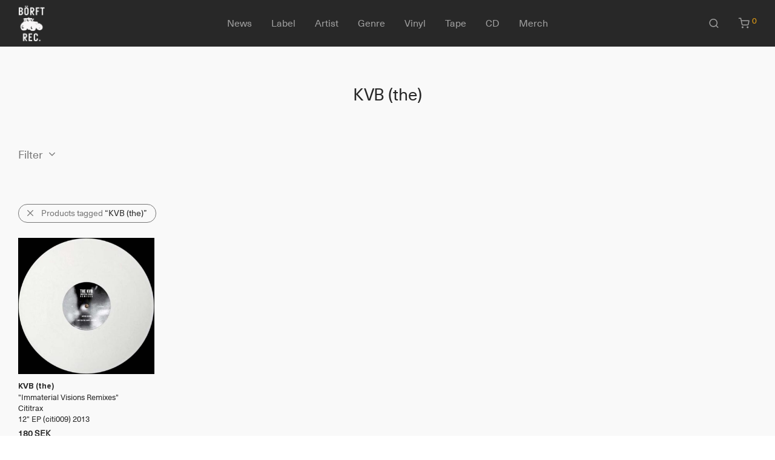

--- FILE ---
content_type: text/html; charset=UTF-8
request_url: https://www.borft.com/artist/kvb-the/?orderby=price-desc
body_size: 62355
content:
<!DOCTYPE html>

<html lang="en-US" class="footer-sticky-1">
    <head>
        <meta charset="UTF-8">
        <meta name="viewport" content="width=device-width, initial-scale=1.0, maximum-scale=1.0, user-scalable=no">
        
        <link rel="profile" href="https://gmpg.org/xfn/11">
		<link rel="pingback" href="https://www.borft.com/xmlrpc.php">
        
		<meta name='robots' content='index, follow, max-image-preview:large, max-snippet:-1, max-video-preview:-1' />

	<title>KVB (the) - Börft Records</title>
	<link rel="canonical" href="https://www.borft.com/artist/kvb-the/" />
	<meta property="og:locale" content="en_US" />
	<meta property="og:type" content="article" />
	<meta property="og:title" content="KVB (the) - Börft Records" />
	<meta property="og:url" content="https://www.borft.com/artist/kvb-the/" />
	<meta property="og:site_name" content="Börft Records" />
	<meta name="twitter:card" content="summary_large_image" />
	<script type="application/ld+json" class="yoast-schema-graph">{"@context":"https://schema.org","@graph":[{"@type":"CollectionPage","@id":"https://www.borft.com/artist/kvb-the/","url":"https://www.borft.com/artist/kvb-the/","name":"KVB (the) - Börft Records","isPartOf":{"@id":"https://www.borft.com/#website"},"primaryImageOfPage":{"@id":"https://www.borft.com/artist/kvb-the/#primaryimage"},"image":{"@id":"https://www.borft.com/artist/kvb-the/#primaryimage"},"thumbnailUrl":"https://www.borft.com/wp-content/uploads/2021/05/citi009.jpg","breadcrumb":{"@id":"https://www.borft.com/artist/kvb-the/#breadcrumb"},"inLanguage":"en-US"},{"@type":"ImageObject","inLanguage":"en-US","@id":"https://www.borft.com/artist/kvb-the/#primaryimage","url":"https://www.borft.com/wp-content/uploads/2021/05/citi009.jpg","contentUrl":"https://www.borft.com/wp-content/uploads/2021/05/citi009.jpg","width":500,"height":500},{"@type":"BreadcrumbList","@id":"https://www.borft.com/artist/kvb-the/#breadcrumb","itemListElement":[{"@type":"ListItem","position":1,"name":"Hem","item":"https://www.borft.com/"},{"@type":"ListItem","position":2,"name":"KVB (the)"}]},{"@type":"WebSite","@id":"https://www.borft.com/#website","url":"https://www.borft.com/","name":"Börft Records","description":"","publisher":{"@id":"https://www.borft.com/#organization"},"potentialAction":[{"@type":"SearchAction","target":{"@type":"EntryPoint","urlTemplate":"https://www.borft.com/?s={search_term_string}"},"query-input":"required name=search_term_string"}],"inLanguage":"en-US"},{"@type":"Organization","@id":"https://www.borft.com/#organization","name":"Börft Records","url":"https://www.borft.com/","logo":{"@type":"ImageObject","inLanguage":"en-US","@id":"https://www.borft.com/#/schema/logo/image/","url":"https://www.borft.com/wp-content/uploads/2021/12/borft_records_logo.jpg","contentUrl":"https://www.borft.com/wp-content/uploads/2021/12/borft_records_logo.jpg","width":734,"height":1001,"caption":"Börft Records"},"image":{"@id":"https://www.borft.com/#/schema/logo/image/"}}]}</script>


<link rel="alternate" type="application/rss+xml" title="Börft Records &raquo; Feed" href="https://www.borft.com/feed/" />
<link rel="alternate" type="application/rss+xml" title="Börft Records &raquo; Comments Feed" href="https://www.borft.com/comments/feed/" />
<link rel="alternate" type="application/rss+xml" title="Börft Records &raquo; KVB (the) Artist Feed" href="https://www.borft.com/artist/kvb-the/feed/" />
<link rel='stylesheet' id='wc-stripe-blocks-checkout-style-css' href='https://www.borft.com/wp-content/plugins/woocommerce-gateway-stripe/build/upe_blocks.css?ver=e80c9612222f679d565bdba337474c01' type='text/css' media='all' />
<link rel='stylesheet' id='wp-block-library-css' href='https://www.borft.com/wp-includes/css/dist/block-library/style.min.css?ver=6.1.9' type='text/css' media='all' />
<link rel='stylesheet' id='wc-blocks-vendors-style-css' href='https://www.borft.com/wp-content/plugins/woocommerce/packages/woocommerce-blocks/build/wc-blocks-vendors-style.css?ver=8.7.5' type='text/css' media='all' />
<link rel='stylesheet' id='wc-blocks-style-css' href='https://www.borft.com/wp-content/plugins/woocommerce/packages/woocommerce-blocks/build/wc-blocks-style.css?ver=8.7.5' type='text/css' media='all' />
<link rel='stylesheet' id='classic-theme-styles-css' href='https://www.borft.com/wp-includes/css/classic-themes.min.css?ver=1' type='text/css' media='all' />
<style id='global-styles-inline-css' type='text/css'>
body{--wp--preset--color--black: #000000;--wp--preset--color--cyan-bluish-gray: #abb8c3;--wp--preset--color--white: #ffffff;--wp--preset--color--pale-pink: #f78da7;--wp--preset--color--vivid-red: #cf2e2e;--wp--preset--color--luminous-vivid-orange: #ff6900;--wp--preset--color--luminous-vivid-amber: #fcb900;--wp--preset--color--light-green-cyan: #7bdcb5;--wp--preset--color--vivid-green-cyan: #00d084;--wp--preset--color--pale-cyan-blue: #8ed1fc;--wp--preset--color--vivid-cyan-blue: #0693e3;--wp--preset--color--vivid-purple: #9b51e0;--wp--preset--gradient--vivid-cyan-blue-to-vivid-purple: linear-gradient(135deg,rgba(6,147,227,1) 0%,rgb(155,81,224) 100%);--wp--preset--gradient--light-green-cyan-to-vivid-green-cyan: linear-gradient(135deg,rgb(122,220,180) 0%,rgb(0,208,130) 100%);--wp--preset--gradient--luminous-vivid-amber-to-luminous-vivid-orange: linear-gradient(135deg,rgba(252,185,0,1) 0%,rgba(255,105,0,1) 100%);--wp--preset--gradient--luminous-vivid-orange-to-vivid-red: linear-gradient(135deg,rgba(255,105,0,1) 0%,rgb(207,46,46) 100%);--wp--preset--gradient--very-light-gray-to-cyan-bluish-gray: linear-gradient(135deg,rgb(238,238,238) 0%,rgb(169,184,195) 100%);--wp--preset--gradient--cool-to-warm-spectrum: linear-gradient(135deg,rgb(74,234,220) 0%,rgb(151,120,209) 20%,rgb(207,42,186) 40%,rgb(238,44,130) 60%,rgb(251,105,98) 80%,rgb(254,248,76) 100%);--wp--preset--gradient--blush-light-purple: linear-gradient(135deg,rgb(255,206,236) 0%,rgb(152,150,240) 100%);--wp--preset--gradient--blush-bordeaux: linear-gradient(135deg,rgb(254,205,165) 0%,rgb(254,45,45) 50%,rgb(107,0,62) 100%);--wp--preset--gradient--luminous-dusk: linear-gradient(135deg,rgb(255,203,112) 0%,rgb(199,81,192) 50%,rgb(65,88,208) 100%);--wp--preset--gradient--pale-ocean: linear-gradient(135deg,rgb(255,245,203) 0%,rgb(182,227,212) 50%,rgb(51,167,181) 100%);--wp--preset--gradient--electric-grass: linear-gradient(135deg,rgb(202,248,128) 0%,rgb(113,206,126) 100%);--wp--preset--gradient--midnight: linear-gradient(135deg,rgb(2,3,129) 0%,rgb(40,116,252) 100%);--wp--preset--duotone--dark-grayscale: url('#wp-duotone-dark-grayscale');--wp--preset--duotone--grayscale: url('#wp-duotone-grayscale');--wp--preset--duotone--purple-yellow: url('#wp-duotone-purple-yellow');--wp--preset--duotone--blue-red: url('#wp-duotone-blue-red');--wp--preset--duotone--midnight: url('#wp-duotone-midnight');--wp--preset--duotone--magenta-yellow: url('#wp-duotone-magenta-yellow');--wp--preset--duotone--purple-green: url('#wp-duotone-purple-green');--wp--preset--duotone--blue-orange: url('#wp-duotone-blue-orange');--wp--preset--font-size--small: 13px;--wp--preset--font-size--medium: 20px;--wp--preset--font-size--large: 36px;--wp--preset--font-size--x-large: 42px;--wp--preset--spacing--20: 0.44rem;--wp--preset--spacing--30: 0.67rem;--wp--preset--spacing--40: 1rem;--wp--preset--spacing--50: 1.5rem;--wp--preset--spacing--60: 2.25rem;--wp--preset--spacing--70: 3.38rem;--wp--preset--spacing--80: 5.06rem;}:where(.is-layout-flex){gap: 0.5em;}body .is-layout-flow > .alignleft{float: left;margin-inline-start: 0;margin-inline-end: 2em;}body .is-layout-flow > .alignright{float: right;margin-inline-start: 2em;margin-inline-end: 0;}body .is-layout-flow > .aligncenter{margin-left: auto !important;margin-right: auto !important;}body .is-layout-constrained > .alignleft{float: left;margin-inline-start: 0;margin-inline-end: 2em;}body .is-layout-constrained > .alignright{float: right;margin-inline-start: 2em;margin-inline-end: 0;}body .is-layout-constrained > .aligncenter{margin-left: auto !important;margin-right: auto !important;}body .is-layout-constrained > :where(:not(.alignleft):not(.alignright):not(.alignfull)){max-width: var(--wp--style--global--content-size);margin-left: auto !important;margin-right: auto !important;}body .is-layout-constrained > .alignwide{max-width: var(--wp--style--global--wide-size);}body .is-layout-flex{display: flex;}body .is-layout-flex{flex-wrap: wrap;align-items: center;}body .is-layout-flex > *{margin: 0;}:where(.wp-block-columns.is-layout-flex){gap: 2em;}.has-black-color{color: var(--wp--preset--color--black) !important;}.has-cyan-bluish-gray-color{color: var(--wp--preset--color--cyan-bluish-gray) !important;}.has-white-color{color: var(--wp--preset--color--white) !important;}.has-pale-pink-color{color: var(--wp--preset--color--pale-pink) !important;}.has-vivid-red-color{color: var(--wp--preset--color--vivid-red) !important;}.has-luminous-vivid-orange-color{color: var(--wp--preset--color--luminous-vivid-orange) !important;}.has-luminous-vivid-amber-color{color: var(--wp--preset--color--luminous-vivid-amber) !important;}.has-light-green-cyan-color{color: var(--wp--preset--color--light-green-cyan) !important;}.has-vivid-green-cyan-color{color: var(--wp--preset--color--vivid-green-cyan) !important;}.has-pale-cyan-blue-color{color: var(--wp--preset--color--pale-cyan-blue) !important;}.has-vivid-cyan-blue-color{color: var(--wp--preset--color--vivid-cyan-blue) !important;}.has-vivid-purple-color{color: var(--wp--preset--color--vivid-purple) !important;}.has-black-background-color{background-color: var(--wp--preset--color--black) !important;}.has-cyan-bluish-gray-background-color{background-color: var(--wp--preset--color--cyan-bluish-gray) !important;}.has-white-background-color{background-color: var(--wp--preset--color--white) !important;}.has-pale-pink-background-color{background-color: var(--wp--preset--color--pale-pink) !important;}.has-vivid-red-background-color{background-color: var(--wp--preset--color--vivid-red) !important;}.has-luminous-vivid-orange-background-color{background-color: var(--wp--preset--color--luminous-vivid-orange) !important;}.has-luminous-vivid-amber-background-color{background-color: var(--wp--preset--color--luminous-vivid-amber) !important;}.has-light-green-cyan-background-color{background-color: var(--wp--preset--color--light-green-cyan) !important;}.has-vivid-green-cyan-background-color{background-color: var(--wp--preset--color--vivid-green-cyan) !important;}.has-pale-cyan-blue-background-color{background-color: var(--wp--preset--color--pale-cyan-blue) !important;}.has-vivid-cyan-blue-background-color{background-color: var(--wp--preset--color--vivid-cyan-blue) !important;}.has-vivid-purple-background-color{background-color: var(--wp--preset--color--vivid-purple) !important;}.has-black-border-color{border-color: var(--wp--preset--color--black) !important;}.has-cyan-bluish-gray-border-color{border-color: var(--wp--preset--color--cyan-bluish-gray) !important;}.has-white-border-color{border-color: var(--wp--preset--color--white) !important;}.has-pale-pink-border-color{border-color: var(--wp--preset--color--pale-pink) !important;}.has-vivid-red-border-color{border-color: var(--wp--preset--color--vivid-red) !important;}.has-luminous-vivid-orange-border-color{border-color: var(--wp--preset--color--luminous-vivid-orange) !important;}.has-luminous-vivid-amber-border-color{border-color: var(--wp--preset--color--luminous-vivid-amber) !important;}.has-light-green-cyan-border-color{border-color: var(--wp--preset--color--light-green-cyan) !important;}.has-vivid-green-cyan-border-color{border-color: var(--wp--preset--color--vivid-green-cyan) !important;}.has-pale-cyan-blue-border-color{border-color: var(--wp--preset--color--pale-cyan-blue) !important;}.has-vivid-cyan-blue-border-color{border-color: var(--wp--preset--color--vivid-cyan-blue) !important;}.has-vivid-purple-border-color{border-color: var(--wp--preset--color--vivid-purple) !important;}.has-vivid-cyan-blue-to-vivid-purple-gradient-background{background: var(--wp--preset--gradient--vivid-cyan-blue-to-vivid-purple) !important;}.has-light-green-cyan-to-vivid-green-cyan-gradient-background{background: var(--wp--preset--gradient--light-green-cyan-to-vivid-green-cyan) !important;}.has-luminous-vivid-amber-to-luminous-vivid-orange-gradient-background{background: var(--wp--preset--gradient--luminous-vivid-amber-to-luminous-vivid-orange) !important;}.has-luminous-vivid-orange-to-vivid-red-gradient-background{background: var(--wp--preset--gradient--luminous-vivid-orange-to-vivid-red) !important;}.has-very-light-gray-to-cyan-bluish-gray-gradient-background{background: var(--wp--preset--gradient--very-light-gray-to-cyan-bluish-gray) !important;}.has-cool-to-warm-spectrum-gradient-background{background: var(--wp--preset--gradient--cool-to-warm-spectrum) !important;}.has-blush-light-purple-gradient-background{background: var(--wp--preset--gradient--blush-light-purple) !important;}.has-blush-bordeaux-gradient-background{background: var(--wp--preset--gradient--blush-bordeaux) !important;}.has-luminous-dusk-gradient-background{background: var(--wp--preset--gradient--luminous-dusk) !important;}.has-pale-ocean-gradient-background{background: var(--wp--preset--gradient--pale-ocean) !important;}.has-electric-grass-gradient-background{background: var(--wp--preset--gradient--electric-grass) !important;}.has-midnight-gradient-background{background: var(--wp--preset--gradient--midnight) !important;}.has-small-font-size{font-size: var(--wp--preset--font-size--small) !important;}.has-medium-font-size{font-size: var(--wp--preset--font-size--medium) !important;}.has-large-font-size{font-size: var(--wp--preset--font-size--large) !important;}.has-x-large-font-size{font-size: var(--wp--preset--font-size--x-large) !important;}
.wp-block-navigation a:where(:not(.wp-element-button)){color: inherit;}
:where(.wp-block-columns.is-layout-flex){gap: 2em;}
.wp-block-pullquote{font-size: 1.5em;line-height: 1.6;}
</style>
<link rel='stylesheet' id='wc-aelia-cs-frontend-css' href='https://www.borft.com/wp-content/plugins/woocommerce-aelia-currencyswitcher/src/design/css/frontend.css?ver=4.13.7.220501' type='text/css' media='all' />
<style id='woocommerce-inline-inline-css' type='text/css'>
.woocommerce form .form-row .required { visibility: hidden; }
</style>
<link rel='stylesheet' id='swish-css-css' href='https://www.borft.com/wp-content/plugins/woocommerce-gateway-swish/assets/css/swish.css?ver=6.1.9' type='text/css' media='all' />
<link rel='stylesheet' id='normalize-css' href='https://www.borft.com/wp-content/themes/savoy/assets/css/third-party/normalize.min.css?ver=3.0.2' type='text/css' media='all' />
<link rel='stylesheet' id='slick-slider-css' href='https://www.borft.com/wp-content/themes/savoy/assets/css/third-party/slick.min.css?ver=1.5.5' type='text/css' media='all' />
<link rel='stylesheet' id='slick-slider-theme-css' href='https://www.borft.com/wp-content/themes/savoy/assets/css/third-party/slick-theme.min.css?ver=1.5.5' type='text/css' media='all' />
<link rel='stylesheet' id='magnific-popup-css' href='https://www.borft.com/wp-content/themes/savoy/assets/css/third-party/magnific-popup.min.css?ver=0.9.7' type='text/css' media='all' />
<link rel='stylesheet' id='nm-grid-css' href='https://www.borft.com/wp-content/themes/savoy/assets/css/grid.css?ver=2.7.5' type='text/css' media='all' />
<link rel='stylesheet' id='selectod-css' href='https://www.borft.com/wp-content/themes/savoy/assets/css/third-party/selectod.min.css?ver=3.8.1' type='text/css' media='all' />
<link rel='stylesheet' id='nm-shop-css' href='https://www.borft.com/wp-content/themes/savoy/assets/css/shop.css?ver=2.7.5' type='text/css' media='all' />
<link rel='stylesheet' id='nm-icons-css' href='https://www.borft.com/wp-content/themes/savoy/assets/css/font-icons/theme-icons/theme-icons.min.css?ver=2.7.5' type='text/css' media='all' />
<link rel='stylesheet' id='nm-core-css' href='https://www.borft.com/wp-content/themes/savoy/style.css?ver=2.7.5' type='text/css' media='all' />
<link rel='stylesheet' id='nm-elements-css' href='https://www.borft.com/wp-content/themes/savoy/assets/css/elements.css?ver=2.7.5' type='text/css' media='all' />
<link rel='stylesheet' id='nm-child-theme-css' href='https://www.borft.com/wp-content/themes/savoy-child/style.css?ver=6.1.9' type='text/css' media='all' />
<script type='text/javascript' src='https://www.borft.com/wp-includes/js/jquery/jquery.min.js?ver=3.6.1' id='jquery-core-js'></script>
<script type='text/javascript' src='https://www.borft.com/wp-includes/js/jquery/jquery-migrate.min.js?ver=3.3.2' id='jquery-migrate-js'></script>
<link rel="https://api.w.org/" href="https://www.borft.com/wp-json/" /><link rel="EditURI" type="application/rsd+xml" title="RSD" href="https://www.borft.com/xmlrpc.php?rsd" />
<link rel="wlwmanifest" type="application/wlwmanifest+xml" href="https://www.borft.com/wp-includes/wlwmanifest.xml" />
<meta name="framework" content="Redux 4.3.7.3" />	<noscript><style>.woocommerce-product-gallery{ opacity: 1 !important; }</style></noscript>
	<!-- Google tag (gtag.js) -->
<script async src="https://www.googletagmanager.com/gtag/js?id=G-3X1W8ZP3BC"></script>
<script>
  window.dataLayer = window.dataLayer || [];
  function gtag(){dataLayer.push(arguments);}
  gtag('js', new Date());

  gtag('config', 'G-3X1W8ZP3BC');
</script>
<link rel="icon" href="https://www.borft.com/wp-content/uploads/2021/06/cropped-logo2-1-32x32.gif" sizes="32x32" />
<link rel="icon" href="https://www.borft.com/wp-content/uploads/2021/06/cropped-logo2-1-192x192.gif" sizes="192x192" />
<link rel="apple-touch-icon" href="https://www.borft.com/wp-content/uploads/2021/06/cropped-logo2-1-180x180.gif" />
<meta name="msapplication-TileImage" content="https://www.borft.com/wp-content/uploads/2021/06/cropped-logo2-1-270x270.gif" />
<style type="text/css" class="nm-custom-styles">body { font-family: "Neue Haas Unica", sans-serif; } @font-face {font-family: 'Proxima Nova Regular';src: url('https://www.borft.com/fonts/ProximaNovaFont.woff2') format('woff2');}@font-face {font-family: 'Proxima Nova Bold';src: url('https://www.borft.com/fonts/ProximaNovaBold.woff2') format('woff2');}@font-face {font-family: 'Neue Haas Unica';src: url('https://www.borft.com/fonts/NeueHaasUnicaW1G.woff2') format('woff2');src: url('https://www.borft.com/fonts/NeueHaasUnicaW1G.woff') format('woff');}.nm-menu li a{font-size:16px;font-weight:normal;}#nm-mobile-menu .menu > li > a{font-weight:normal;}#nm-mobile-menu-main-ul.menu > li > a{font-size:15px;}#nm-mobile-menu-secondary-ul.menu li a{font-size:13px;}.vc_tta.vc_tta-accordion .vc_tta-panel-title > a,.vc_tta.vc_general .vc_tta-tab > a,.nm-team-member-content h2,.nm-post-slider-content h3,.vc_pie_chart .wpb_pie_chart_heading,.wpb_content_element .wpb_tour_tabs_wrapper .wpb_tabs_nav a,.wpb_content_element .wpb_accordion_header a,.woocommerce-order-details .order_details tfoot tr:last-child th,.woocommerce-order-details .order_details tfoot tr:last-child td,#order_review .shop_table tfoot .order-total,#order_review .shop_table tfoot .order-total,.cart-collaterals .shop_table tr.order-total,.shop_table.cart .nm-product-details a,#nm-shop-sidebar-popup #nm-shop-search input,.nm-shop-categories li a,.nm-shop-filter-menu li a,.woocommerce-message,.woocommerce-info,.woocommerce-error,blockquote,.commentlist .comment .comment-text .meta strong,.nm-related-posts-content h3,.nm-blog-no-results h1,.nm-term-description,.nm-blog-categories-list li a,.nm-blog-categories-toggle li a,.nm-blog-heading h1,#nm-mobile-menu-top-ul .nm-mobile-menu-item-search input{font-size:18px;}@media all and (max-width:768px){.vc_toggle_title h3{font-size:18px;}}@media all and (max-width:400px){#nm-shop-search input{font-size:18px;}}.add_to_cart_inline .add_to_cart_button,.add_to_cart_inline .amount,.nm-product-category-text > a,.nm-testimonial-description,.nm-feature h3,.nm_btn,.vc_toggle_content,.nm-message-box,.wpb_text_column,#nm-wishlist-table ul li.title .woocommerce-loop-product__title,.nm-order-track-top p,.customer_details h3,.woocommerce-order-details .order_details tbody,.woocommerce-MyAccount-content .shop_table tr th,.woocommerce-MyAccount-navigation ul li a,.nm-MyAccount-user-info .nm-username,.nm-MyAccount-dashboard,.nm-myaccount-lost-reset-password h2,.nm-login-form-divider span,.woocommerce-thankyou-order-details li strong,.woocommerce-order-received h3,#order_review .shop_table tbody .product-name,.woocommerce-checkout .nm-coupon-popup-wrap .nm-shop-notice,.nm-checkout-login-coupon .nm-shop-notice,.shop_table.cart .nm-product-quantity-pricing .product-subtotal,.shop_table.cart .product-quantity,.shop_attributes tr th,.shop_attributes tr td,#tab-description,.woocommerce-tabs .tabs li a,.woocommerce-product-details__short-description,.nm-shop-no-products h3,.nm-infload-controls a,#nm-shop-browse-wrap .term-description,.list_nosep .nm-shop-categories .nm-shop-sub-categories li a,.nm-shop-taxonomy-text .term-description,.nm-shop-loop-details h3,.woocommerce-loop-category__title,div.wpcf7-response-output,.wpcf7 .wpcf7-form-control,.widget_search button,.widget_product_search #searchsubmit,#wp-calendar caption,.widget .nm-widget-title,.post .entry-content,.comment-form p label,.no-comments,.commentlist .pingback p,.commentlist .trackback p,.commentlist .comment .comment-text .description,.nm-search-results .nm-post-content,.post-password-form > p:first-child,.nm-post-pagination a .long-title,.nm-blog-list .nm-post-content,.nm-blog-grid .nm-post-content,.nm-blog-classic .nm-post-content,.nm-blog-pagination a,.nm-blog-categories-list.columns li a,.page-numbers li a,.page-numbers li span,#nm-widget-panel .total,#nm-widget-panel .nm-cart-panel-item-price .amount,#nm-widget-panel .quantity .qty,#nm-widget-panel .nm-cart-panel-quantity-pricing > span.quantity,#nm-widget-panel .product-quantity,.nm-cart-panel-product-title,#nm-widget-panel .product_list_widget .empty,#nm-cart-panel-loader h5,.nm-widget-panel-header,.button,input[type=submit]{font-size:16px;}@media all and (max-width:991px){#nm-shop-sidebar .widget .nm-widget-title,.nm-shop-categories li a{font-size:16px;}}@media all and (max-width:768px){.vc_tta.vc_tta-accordion .vc_tta-panel-title > a,.vc_tta.vc_tta-tabs.vc_tta-tabs-position-left .vc_tta-tab > a,.vc_tta.vc_tta-tabs.vc_tta-tabs-position-top .vc_tta-tab > a,.wpb_content_element .wpb_tour_tabs_wrapper .wpb_tabs_nav a,.wpb_content_element .wpb_accordion_header a,.nm-term-description{font-size:16px;}}@media all and (max-width:550px){.shop_table.cart .nm-product-details a,.nm-shop-notice,.nm-related-posts-content h3{font-size:16px;}}@media all and (max-width:400px){.nm-product-category-text .nm-product-category-heading,.nm-team-member-content h2,#nm-wishlist-empty h1,.cart-empty,.nm-shop-filter-menu li a,.nm-blog-categories-list li a{font-size:16px;}}.vc_progress_bar .vc_single_bar .vc_label,.woocommerce-tabs .tabs li a span,.product .summary .price del .amount,#nm-shop-sidebar-popup-reset-button,#nm-shop-sidebar-popup .nm-shop-sidebar .widget:last-child .nm-widget-title,#nm-shop-sidebar-popup .nm-shop-sidebar .widget .nm-widget-title,.nm-shop-filter-menu li a i,.woocommerce-loop-category__title .count,span.wpcf7-not-valid-tip,.widget_rss ul li .rss-date,.wp-caption-text,.comment-respond h3 #cancel-comment-reply-link,.nm-blog-categories-toggle li .count,.nm-menu-wishlist-count,.nm-menu li.nm-menu-offscreen .nm-menu-cart-count,.nm-menu-cart .count,.nm-menu .sub-menu li a,body{font-size:14px;}@media all and (max-width:768px){.wpcf7 .wpcf7-form-control{font-size:14px;}}@media all and (max-width:400px){.nm-blog-grid .nm-post-content,.header-mobile-default .nm-menu-cart.no-icon .count{font-size:14px;}}#nm-wishlist-table .nm-variations-list,.nm-MyAccount-user-info .nm-logout-button.border,#order_review .place-order noscript,#payment .payment_methods li .payment_box,#order_review .shop_table tfoot .woocommerce-remove-coupon,.cart-collaterals .shop_table tr.cart-discount td a,#nm-shop-sidebar-popup #nm-shop-search-notice,.wc-item-meta,.variation,.woocommerce-password-hint,.woocommerce-password-strength,.nm-validation-inline-notices .form-row.woocommerce-invalid-required-field:after{font-size:12px;}body{font-weight:normal;}h1, .h1-size{font-weight:normal;}h2, .h2-size{font-weight:normal;}h3, .h3-size{font-weight:normal;}h4, .h4-size,h5, .h5-size,h6, .h6-size{font-weight:normal;}body{color:#777777;}.nm-portfolio-single-back a span {background:#777777;}.mfp-close,.wpb_content_element .wpb_tour_tabs_wrapper .wpb_tabs_nav li.ui-tabs-active a,.vc_pie_chart .vc_pie_chart_value,.vc_progress_bar .vc_single_bar .vc_label .vc_label_units,.nm-testimonial-description,.form-row label,.woocommerce-form__label,#nm-shop-search-close:hover,.products .price .amount,.nm-shop-loop-actions > a,.nm-shop-loop-actions > a:active,.nm-shop-loop-actions > a:focus,.nm-infload-controls a,.woocommerce-breadcrumb a, .woocommerce-breadcrumb span,.variations,.woocommerce-grouped-product-list-item__label a,.woocommerce-grouped-product-list-item__price ins .amount,.woocommerce-grouped-product-list-item__price > .amount,.nm-quantity-wrap .quantity .nm-qty-minus,.nm-quantity-wrap .quantity .nm-qty-plus,.product .summary .single_variation_wrap .nm-quantity-wrap label:not(.nm-qty-label-abbrev),.woocommerce-tabs .tabs li.active a,.shop_attributes th,.product_meta,.shop_table.cart .nm-product-details a,.shop_table.cart .product-quantity,.shop_table.cart .nm-product-quantity-pricing .product-subtotal,.shop_table.cart .product-remove a,.cart-collaterals,.nm-cart-empty,#order_review .shop_table,#payment .payment_methods li label,.woocommerce-thankyou-order-details li strong,.wc-bacs-bank-details li strong,.nm-MyAccount-user-info .nm-username strong,.woocommerce-MyAccount-navigation ul li a:hover,.woocommerce-MyAccount-navigation ul li.is-active a,.woocommerce-table--order-details,#nm-wishlist-empty .note i,a.dark,a:hover,.nm-blog-heading h1 strong,.nm-post-header .nm-post-meta a,.nm-post-pagination a,.commentlist > li .comment-text .meta strong,.commentlist > li .comment-text .meta strong a,.comment-form p label,.entry-content strong,blockquote,blockquote p,.widget_search button,.widget_product_search #searchsubmit,.widget_recent_comments ul li .comment-author-link,.widget_recent_comments ul li:before{color:#282828;}@media all and (max-width: 991px){.nm-shop-menu .nm-shop-filter-menu li a:hover,.nm-shop-menu .nm-shop-filter-menu li.active a,#nm-shop-sidebar .widget.show .nm-widget-title,#nm-shop-sidebar .widget .nm-widget-title:hover{color:#282828;}}.nm-portfolio-single-back a:hover span{background:#282828;}.wpb_content_element .wpb_tour_tabs_wrapper .wpb_tabs_nav a,.wpb_content_element .wpb_accordion_header a,#nm-shop-search-close,.woocommerce-breadcrumb,.nm-single-product-menu a,.star-rating:before,.woocommerce-tabs .tabs li a,.product_meta span.sku,.product_meta a,.nm-product-wishlist-button-wrap a,.nm-product-share a,.nm-wishlist-share ul li a:not(:hover),.nm-post-meta,.nm-post-share a,.nm-post-pagination a .short-title,.commentlist > li .comment-text .meta time{color:#A1A1A1;}.vc_toggle_title i,#nm-wishlist-empty p.icon i,h1{color:#282828;}h2{color:#282828;}h3{color:#282828;}h4, h5, h6{color:#282828;}a,a.dark:hover,a.gray:hover,a.invert-color:hover,.nm-highlight-text,.nm-highlight-text h1,.nm-highlight-text h2,.nm-highlight-text h3,.nm-highlight-text h4,.nm-highlight-text h5,.nm-highlight-text h6,.nm-highlight-text p,.nm-menu-wishlist-count,.nm-menu-cart a .count,.nm-menu li.nm-menu-offscreen .nm-menu-cart-count,.page-numbers li span.current,.page-numbers li a:hover,.nm-blog .sticky .nm-post-thumbnail:before,.nm-blog .category-sticky .nm-post-thumbnail:before,.nm-blog-categories-list li a:hover,.nm-blog-categories ul li.current-cat a,.widget ul li.active,.widget ul li a:hover,.widget ul li a:focus,.widget ul li a.active,#wp-calendar tbody td a,.nm-banner-link.type-txt:hover,.nm-banner.text-color-light .nm-banner-link.type-txt:hover,.nm-portfolio-categories li.current a,.add_to_cart_inline ins,.nm-product-categories.layout-separated .product-category:hover .nm-product-category-text > a,.woocommerce-breadcrumb a:hover,.products .price ins .amount,.products .price ins,.no-touch .nm-shop-loop-actions > a:hover,.nm-shop-menu ul li a:hover,.nm-shop-menu ul li.current-cat > a,.nm-shop-menu ul li.active a,.nm-shop-heading span,.nm-single-product-menu a:hover,.woocommerce-product-gallery__trigger:hover,.woocommerce-product-gallery .flex-direction-nav a:hover,.product-summary .price .amount,.product-summary .price ins,.product .summary .price .amount,.nm-product-wishlist-button-wrap a.added:active,.nm-product-wishlist-button-wrap a.added:focus,.nm-product-wishlist-button-wrap a.added:hover,.nm-product-wishlist-button-wrap a.added,.woocommerce-tabs .tabs li a span,#review_form .comment-form-rating .stars:hover a,#review_form .comment-form-rating .stars.has-active a,.product_meta a:hover,.star-rating span:before,.nm-order-view .commentlist li .comment-text .meta,.nm_widget_price_filter ul li.current,.post-type-archive-product .widget_product_categories .product-categories > li:first-child > a,.widget_product_categories ul li.current-cat > a,.widget_layered_nav ul li.chosen a,.widget_layered_nav_filters ul li.chosen a,.product_list_widget li ins .amount,.woocommerce.widget_rating_filter .wc-layered-nav-rating.chosen > a,.nm-wishlist-button.added:active,.nm-wishlist-button.added:focus,.nm-wishlist-button.added:hover,.nm-wishlist-button.added,.slick-prev:not(.slick-disabled):hover,.slick-next:not(.slick-disabled):hover,.flickity-button:hover,.pswp__button:hover,.nm-portfolio-categories li a:hover{color:#DC9814;}.nm-blog-categories ul li.current-cat a,.nm-portfolio-categories li.current a,.woocommerce-product-gallery.pagination-enabled .flex-control-thumbs li img.flex-active,.widget_layered_nav ul li.chosen a,.widget_layered_nav_filters ul li.chosen a,.slick-dots li.slick-active button,.flickity-page-dots .dot.is-selected{border-color:#DC9814;}.blockUI.blockOverlay:after,.nm-loader:after,.nm-image-overlay:before,.nm-image-overlay:after,.gallery-icon:before,.gallery-icon:after,.widget_tag_cloud a:hover,.widget_product_tag_cloud a:hover{background:#DC9814;}@media all and (max-width:400px){.woocommerce-product-gallery.pagination-enabled .flex-control-thumbs li img.flex-active,.slick-dots li.slick-active button,.flickity-page-dots .dot.is-selected{background:#DC9814;}}.header-border-1 .nm-header,.nm-blog-list .nm-post-divider,#nm-blog-pagination.infinite-load,.nm-post-pagination,.no-post-comments .nm-related-posts,.nm-footer-widgets.has-border,#nm-shop-browse-wrap.nm-shop-description-borders .term-description,.nm-shop-sidebar-default #nm-shop-sidebar .widget,.products.grid-list li:not(:last-child) .nm-shop-loop-product-wrap,.nm-infload-controls a,.woocommerce-tabs,.upsells,.related,.shop_table.cart tr td,#order_review .shop_table tbody tr th,#order_review .shop_table tbody tr td,#payment .payment_methods,#payment .payment_methods li,.woocommerce-MyAccount-orders tr td,.woocommerce-MyAccount-orders tr:last-child td,.woocommerce-table--order-details tbody tr td,.woocommerce-table--order-details tbody tr:first-child td,.woocommerce-table--order-details tfoot tr:last-child td,.woocommerce-table--order-details tfoot tr:last-child th,#nm-wishlist-table > ul > li,#nm-wishlist-table > ul:first-child > li,.wpb_accordion .wpb_accordion_section,.nm-portfolio-single-footer{border-color:#EEEEEE;}.nm-blog-classic .nm-post-divider,.nm-search-results .nm-post-divider{background:#EEEEEE;}.nm-blog-categories-list li span,.nm-shop-menu ul li > span,.nm-portfolio-categories li span{color: #CCCCCC;}.nm-post-meta:before,.nm-testimonial-author span:before{background:#CCCCCC;}.button,input[type=submit],.widget_tag_cloud a, .widget_product_tag_cloud a,.add_to_cart_inline .add_to_cart_button,#nm-shop-sidebar-popup-button,.products.grid-list .nm-shop-loop-actions > a:first-of-type,.products.grid-list .nm-shop-loop-actions > a:first-child,#order_review .shop_table tbody .product-name .product-quantity{color:#FFFFFF;background-color:#282828;}.button:hover,input[type=submit]:hover.products.grid-list .nm-shop-loop-actions > a:first-of-type,.products.grid-list .nm-shop-loop-actions > a:first-child{color:#FFFFFF;}#nm-blog-pagination a,.button.border{border-color:#AAAAAA;}#nm-blog-pagination a,#nm-blog-pagination a:hover,.button.border,.button.border:hover{color:#282828;}#nm-blog-pagination a:not([disabled]):hover,.button.border:not([disabled]):hover{color:#282828;border-color:#282828;}.product-summary .quantity .nm-qty-minus,.product-summary .quantity .nm-qty-plus{color:#282828;}.nm-row{max-width:none;}.woocommerce-cart .nm-page-wrap-inner > .nm-row,.woocommerce-checkout .nm-page-wrap-inner > .nm-row{max-width:1280px;}@media (min-width: 1400px){.nm-row{padding-right:2.5%;padding-left:2.5%;}}.nm-page-wrap{background-color:#F9F9F9;}.nm-divider .nm-divider-title,.nm-header-search{background:#F9F9F9;}.woocommerce-cart .blockOverlay,.woocommerce-checkout .blockOverlay {background-color:#F9F9F9 !important;}.nm-top-bar{background:#282828;}.nm-top-bar .nm-top-bar-text,.nm-top-bar .nm-top-bar-text a,.nm-top-bar .nm-menu > li > a,.nm-top-bar .nm-menu > li > a:hover,.nm-top-bar-social li i{color:#EEEEEE;}.nm-header-placeholder{height:76px;}.nm-header{line-height:60px;padding-top:8px;padding-bottom:8px;background:#282828;}.home .nm-header{background:#282828;}.mobile-menu-open .nm-header{background:#282828 !important;}.header-on-scroll .nm-header,.home.header-transparency.header-on-scroll .nm-header{background:#282828;}.header-on-scroll .nm-header:not(.static-on-scroll){padding-top:10px;padding-bottom:10px;}.nm-header.stacked .nm-header-logo,.nm-header.stacked-centered .nm-header-logo{padding-bottom:0px;}.nm-header-logo svg,.nm-header-logo img{height:60px;}@media all and (max-width:991px){.nm-header-placeholder{height:70px;}.nm-header{line-height:50px;padding-top:10px;padding-bottom:10px;}.nm-header.stacked .nm-header-logo,.nm-header.stacked-centered .nm-header-logo{padding-bottom:0px;}.nm-header-logo svg,.nm-header-logo img{height:50px;}}@media all and (max-width:400px){.nm-header-placeholder{height:70px;}.nm-header{line-height:50px;}.nm-header-logo svg,.nm-header-logo img{height:50px;}}.nm-menu li a{color:#A0A0A0;}.nm-menu li a:hover{color:#EEEEEE;}.header-transparency-light:not(.header-on-scroll):not(.mobile-menu-open) #nm-main-menu-ul > li > a,.header-transparency-light:not(.header-on-scroll):not(.mobile-menu-open) #nm-right-menu-ul > li > a{color:#FFFFFF;}.header-transparency-dark:not(.header-on-scroll):not(.mobile-menu-open) #nm-main-menu-ul > li > a,.header-transparency-dark:not(.header-on-scroll):not(.mobile-menu-open) #nm-right-menu-ul > li > a{color:#282828;}.header-transparency-light:not(.header-on-scroll):not(.mobile-menu-open) #nm-main-menu-ul > li > a:hover,.header-transparency-light:not(.header-on-scroll):not(.mobile-menu-open) #nm-right-menu-ul > li > a:hover{color:#DCDCDC;}.header-transparency-dark:not(.header-on-scroll):not(.mobile-menu-open) #nm-main-menu-ul > li > a:hover,.header-transparency-dark:not(.header-on-scroll):not(.mobile-menu-open) #nm-right-menu-ul > li > a:hover{color:#707070;}.no-touch .header-transparency-light:not(.header-on-scroll):not(.mobile-menu-open) .nm-header:hover{background-color:transparent;}.no-touch .header-transparency-dark:not(.header-on-scroll):not(.mobile-menu-open) .nm-header:hover{background-color:transparent;}.nm-menu .sub-menu{background:#282828;}.nm-menu .sub-menu li a{color:#A0A0A0;}.nm-menu .megamenu > .sub-menu > ul > li:not(.nm-menu-item-has-image) > a,.nm-menu .sub-menu li a .label,.nm-menu .sub-menu li a:hover{color:#EEEEEE;}.nm-menu .megamenu.full > .sub-menu{padding-top:28px;padding-bottom:15px;background:#FFFFFF;}.nm-menu .megamenu.full > .sub-menu > ul{max-width:1080px;}.nm-menu .megamenu.full .sub-menu li a{color:#777777;}.nm-menu .megamenu.full > .sub-menu > ul > li:not(.nm-menu-item-has-image) > a,.nm-menu .megamenu.full .sub-menu li a:hover{color:#282828;}.nm-menu .megamenu > .sub-menu > ul > li.nm-menu-item-has-image{border-right-color:#EEEEEE;}.nm-menu-icon span{background:#A0A0A0;}.header-transparency-light:not(.header-on-scroll):not(.mobile-menu-open) .nm-menu-icon span{background:#FFFFFF;}.header-transparency-dark:not(.header-on-scroll):not(.mobile-menu-open) .nm-menu-icon span{background:#282828;}#nm-mobile-menu{ background:#FFFFFF;}#nm-mobile-menu .menu li{border-bottom-color:#EEEEEE;}#nm-mobile-menu .menu a,#nm-mobile-menu .menu li .nm-menu-toggle,#nm-mobile-menu-top-ul .nm-mobile-menu-item-search input,#nm-mobile-menu-top-ul .nm-mobile-menu-item-search span,.nm-mobile-menu-social-ul li a{color:#555555;}.no-touch #nm-mobile-menu .menu a:hover,#nm-mobile-menu .menu li.active > a,#nm-mobile-menu .menu > li.active > .nm-menu-toggle:before,#nm-mobile-menu .menu a .label,.nm-mobile-menu-social-ul li a:hover{color:#282828;}#nm-mobile-menu .sub-menu{border-top-color:#EEEEEE;}.nm-footer-widgets{padding-top:0px;padding-bottom:0px;background-color:#282828;}.nm-footer-widgets,.nm-footer-widgets .widget ul li a,.nm-footer-widgets a{color:#777777;}.nm-footer-widgets .widget .nm-widget-title{color:#282828;}.nm-footer-widgets .widget ul li a:hover,.nm-footer-widgets a:hover{color:#DC9814;}.nm-footer-widgets .widget_tag_cloud a:hover,.nm-footer-widgets .widget_product_tag_cloud a:hover{background:#DC9814;}@media all and (max-width:991px){.nm-footer-widgets{padding-top:0px;padding-bottom:0px;}}.nm-footer-bar{color:#AAAAAA;}.nm-footer-bar-inner{padding-top:0px;padding-bottom:30px;background-color:#282828;}.nm-footer-bar a{color:#AAAAAA;}.nm-footer-bar a:hover{color:#EEEEEE;}.nm-footer-bar .menu > li{border-bottom-color:#3A3A3A;}.nm-footer-bar-social a{color:#EEEEEE;}.nm-footer-bar-social a:hover{color:#C6C6C6;}@media all and (max-width:991px){.nm-footer-bar-inner{padding-top:0px;padding-bottom:30px;}}.nm-comments{background:#F7F7F7;}.nm-comments .commentlist > li,.nm-comments .commentlist .pingback,.nm-comments .commentlist .trackback{border-color:#E7E7E7;}#nm-shop-products-overlay,#nm-shop{background-color:#F9F9F9;}#nm-shop-taxonomy-header.has-image{height:370px;}.nm-shop-taxonomy-text-col{max-width:none;}.nm-shop-taxonomy-text h1{color:#282828;}.nm-shop-taxonomy-text .term-description{color:#777777;}@media all and (max-width:991px){#nm-shop-taxonomy-header.has-image{height:370px;}}@media all and (max-width:768px){#nm-shop-taxonomy-header.has-image{height:210px;}} .nm-shop-widget-scroll{height:150px;}.onsale{color:#282828;background:#FFFFFF;}.nm-label-itsnew{color:#FFFFFF;background:#282828;}.products li.outofstock .nm-shop-loop-thumbnail > a:after{color:#282828;background:#FFFFFF;}.nm-shop-loop-thumbnail{background:#F9F9F9;}.has-bg-color .nm-single-product-bg{background:#F9F9F9;}.nm-featured-video-icon{color:#282828;background:#FFFFFF;}@media all and (max-width:1080px){.woocommerce-product-gallery__wrapper{max-width:500px;}.has-bg-color .woocommerce-product-gallery {background:#F9F9F9;}}@media all and (max-width:1080px){.woocommerce-product-gallery.pagination-enabled .flex-control-thumbs{background-color:#F9F9F9;}}.nm-variation-control.nm-variation-control-color li i{width:19px;height:19px;}.nm-variation-control.nm-variation-control-image li .nm-pa-image-thumbnail-wrap{width:19px;height:19px;}bodyX {font-family: Futura, sans-serif;}</style>
<style type="text/css" class="nm-translation-styles">.products li.outofstock .nm-shop-loop-thumbnail > a:after{content:"Out of stock";}.nm-validation-inline-notices .form-row.woocommerce-invalid-required-field:after{content:"Required field.";}</style>
		<style type="text/css" id="wp-custom-css">
			

h2 a{color:#282828;
	font-family: "Proxima Nova Bold";
Xfont-family: "Neue Haas Unica"; font-weight:600;}

.nm-menu li a{color:#a0a0a0;}


body.home .wpb-content-wrapper .col-sm-12{padding-left:0px;padding-right:0px;}

.images-lazyload.images-show .nm-shop-loop-thumbnail img:not(.nm-shop-hover-image).lazyloaded{}

.nm-shop-loop-thumbnail img {border-radius:0px;}

.woocommerce-product-gallery__image a img{border-radius:0px;}


.summary-col-7 .summary{max-width:790px;}


@media all and (min-width: 992px) and (max-width: 1080px) {
  
    .woocommerce-product-gallery {

        padding-right: 50px; 
    }
	
}


@media all and (min-width: 992px) and (max-width: 1080px) {
   
    
    .product.no-bg-color .summary {
        padding-left: 46px !important;
    }
 
	 .product .summary {
        float: right;
		 padding-top:0px;
          }
	

.summary-col-7 .summary {
    width: 58.33333333%!important;
}

	.gallery-col-5 .woocommerce-product-gallery {   
		width: 41.66666667%!important;
}
	
	.woocommerce-product-gallery {
    position: relative;
    float: left;
    padding-right: 15px;
		width: auto !important;
}
	
	.thumbnails-vertical .woocommerce-product-gallery__wrapper{padding-left:0px;}
	
	.thumbnails-vertical .woocommerce-product-gallery__wrapper {
		max-width:none;
		padding-left:30px;
}
	
	
	   .woocommerce-product-gallery.pagination-enabled .flex-control-thumbs {
            border-bottom: 0px;
        }


        .nm-product-summary-inner-col-1 {
            text-align: left!important;;
        }
	

	
	
}




@media (min-width: 992px){

	
	
	
	.summary-col-5 .summary{max-width:480px;}
	
	
	.nm-menu li a:not(.nm-menu .sub-menu li a){font-size:14px;}

.nm-font-search:before,.nm-font-cart:before{font-size:18px;}
	
}




@media all and (max-width: 568px) {
    .nm-shop-results-bar.has-filters.is-category .nm-shop-search-taxonomy-reset {
		display: none;
	}
	
}


@media all and (max-width: 550px) {
	.nm-single-product-top {
		display: block;
		padding-top:20px;
	}
	.woocommerce-product-gallery.pagination-enabled .flex-control-thumbs{margin-top:-50px;z-index:999;background:none;}
	
	.woocommerce-product-gallery__wrapper{max-width:550px!important;}
	
}


@media all and (max-width: 1280px) {
   
    .product.no-bg-color .summary {
        padding-left: 79px !important;
    }
    

}

.no-bg-color .woocommerce-product-gallery__trigger{display:none;}

@media all and (max-width:1200px)
{
	
	.products.layout-centered .nm-wishlist-button{display:none;}
}

@media (max-width: 1100px) and (min-width:992px){
	.nm-main-menu .nm-menu li a{padding-right:7px;}
	
	.nm-header.menu-centered .nm-main-menu{width:57%;}
}


@media (max-width: 1220px) and (min-width:1100px){
	.nm-main-menu .nm-menu li a{padding-right:7px!important;
}
	
	.nm-header.menu-centered .nm-main-menu{width:51%;}
	
}

@media (max-width: 992px){

	.nm-font-cart:before{
    width: 18px; 
    height: 18px;
  margin-top:-5px;

}
	
	
	
	
	#nm-shop-widgets-ul{
		display:flex;
  flex-direction: column-reverse;
		flex-basis:100%;
	}
	

	#nm-shop-sidebar .widget .nm-widget-title{border-top:0px solid #eee;
	border-bottom:1px solid #eee;}

	#nm-shop-sidebar .widget .nm-shop-widget-col:last-child>* {
padding: 23px 0 21px;
border-top: 0px solid #eee;
	}
	
}



#woocommerce_layered_nav-8 {display:none;}
#woocommerce_layered_nav-9 {display:none;}
body.term-merch #woocommerce_layered_nav-8 {display:block;}
body.term-merch #woocommerce_layered_nav-9 {display:block;}



.sod_select:before{display: block;
position: absolute;
top: 0;
right: 6px;
font-family: 'nm-font';
font-size: 18px;
font-weight: normal;
font-variant: normal;
line-height: 42px;
-webkit-font-smoothing: antialiased;
-moz-osx-font-smoothing: grayscale;
content: "\e601";
width: 24px;
height: 42px;
text-align: center;
-webkit-transform: rotate(90deg);
transform: rotate(90deg);}




.nm-infload-controls a{border: 1px solid #333333;
}

.nm-infload-controls a:hover{border: 1px solid #aaaaaa!important;
}



.nm-infload-btn,.nm-infload-to-top{width:200px;margin: 0 auto;


-webkit-transition: all 0.2s ease;
transition: all 0.2s ease;
	
		-webkit-border-radius: 100px;
	border-radius: 100px;
	
}


.nm-infload-btn a:hover{	border: 1px solid #333333!important;}



	
	.product .summary .price del .amount{font-size:20px;}
	


.nm-product-wishlist-button-wrap a{vertical-align:middle;}

.product .summary .stock.in-stock,
.product .summary .stock.out-of-stock {
    display: inline-block;
	line-height: auto;
	color: #3c7f0f;
	padding: 0px 0px;
	-webkit-border-radius: 0px; border-radius: 0px;
}
.product .summary .stock.in-stock {
    background: none;
}
.product .summary .stock.out-of-stock {
	margin-bottom: 0;
    background: none;
}






.brandtitle_shop{text-align:left;margin-top:5px;}

.woocommerce-loop-product__title2{font-size: 13px;
	Color: #282828;display:inline-block;
	font-family: "Proxima Nova Bold";
}


.woocommerce-loop-product__title,.nm-shop-loop-details h3 {font-size:13px;color:#282828;}

.nm-shop-loop-details{margin-top:-3px;}

.nm-shop-loop-title-price .attribute-label{margin-top:0px;}

.nm-shop-loop-title-price .attribute-label,.nm-shop-loop-title-price .attribute-sku,.nm-shop-loop-title-price 
.attribute-format,.nm-shop-loop-title-price .attribute-released,.nm-shop-loop-title-price .attribute-genre{font-size:13px;display:block;color:#282828;
}



.nm-shop-loop-title-price span {line-height:18px;}

.nm-shop-loop-title-price .price{font-size:14px;margin-top:3px;font-weight:600}


.nm-single-product .nm-quantity-wrap {
    display: none;
}

.woocommerce-breadcrumb,.nm-single-product-menu {
    display: none;
}

.product .button.disabled
{background-color: #282828;opacity:1;}




body.tax-product_tag 
.nm-shop-search-taxonomy-reset
{display:none;}


body.tax-product_cat 
.nm-shop-search-taxonomy-reset
{display:none;}




.nm-shop-menu{border-top: 0px solid #eeeeee;
	padding: 10px 0px;
border-bottom: 0px solid #eeeeee;
}




.nm-shop-menu ul li a:after{font-family: nm-font!important;
speak: never;
font-style: normal;
font-weight: 400;
font-variant: normal;
text-transform: none;
line-height: 1;
-webkit-font-smoothing: antialiased;
-moz-osx-font-smoothing: grayscale;
/*content: " \e90d \e617";*/
	content: " \f107";
}




@media (max-width: 768px){
.nm-shop-taxonomy-text .term-description {
display: block;
}
	}




@media all and (max-width: 991px) {
	/* Logo */
    .nm-header.menu-centered .nm-header-logo {
    	position: absolute;
	top: 50%;
	left: 50%;
	z-index: 10;
	-webkit-transform: translate(-50%, -50%); -moz-transform: translate(-50%, -50%); -ms-transform: translate(-50%, -50%); -o-transform: translate(-50%, -50%); transform: translate(-50%, -50%);

    }
	
	
	
	
	/* Main menu */
.nm-header.menu-centered .nm-main-menu {
	display:block!important;
float: left;
width: 50%;
text-align: center;
}
	
.nm-menu li.nm-menu-offscreen {
	float:left;
		position:absolute;left:12px;
}
 
	
	
}






.kassatitle{text-align:center;padding-top:30px;}

.woocommerce-checkout-review-order-table thead{display:none;}

body.woocommerce-checkout .nm-checkout-product-wrap{border-bottom: 0px solid #eee;
display:table;
border-collapse: separate;
  border-spacing: 0 15px;
	width:100%;
}

body.woocommerce-checkout .nm-checkout-product-thumbnail{width:15%!important;display:table-cell;}

body.woocommerce-checkout .nm-checkout-product-thumbnail img{padding-right:10px;}

body.woocommerce-checkout span.brandtitle{display:block;
text-transform:uppercase;
	letter-spacing:0.5px;
	font-size:14px;
	
}

body.woocommerce-checkout .nm-checkout-product-name{width:70%!important;font-size:13px!important;line-height: 25px;
display:table-cell;
	vertical-align:top;
	
}



body.woocommerce-checkout .nm-checkout-product-total{display:none;}

body.woocommerce-checkout .subpris{font-size:16px;}

body.woocommerce-checkout .subpris .tax_label{display:none;}



body.woocommerce-checkout .nm-checkout-product-total .tax_label{display:none;}

body.woocommerce-checkout span.product_name{width:100%;display:block;display:table-;margin-top:0px;padding-right:125px;}



body.woocommerce-checkout 
.nm-checkout-product-name .remove{float:right;font-size:9px;color:#fff;}

body.page-id-761
.nm-checkout-product-name .remove:after{content:"REMOVE";color:#6a6a6a;
font-family:"Helvetica Neue", Arial, sans-serif;
      font-weight:400;
      -webkit-font-smoothing:antialiased;letter-spacing:2px;
padding-bottom:1px;
	border-bottom:1px solid #6a6a6a;
margin-top:-5px!important;
	position:absolute;
	right:0px;
	
	
}



body.woocommerce-checkout 
.mailchimp-newsletter{margin-bottom:0px;}


body.woocommerce-checkout .shop_table .quantity{min-width:80px;}

body.woocommerce-checkout
.product-name .quantity
{}

body.woocommerce-checkout 
.nm-quantity-wrap{width:82px;clear:both;
border:0px solid #e0e0e0;
height:30px;margin-top:20px;margin-bottom:20px;}

body.woocommerce-checkout .nm-checkout-product-name .variation{margin-top: -20px;margin-bottom:10px;}

.wbu-btn-inc{background:white;position:absolute;left:51px;
color:#181818;line-height:15px;
font-size:15px;
 font-family:"Helvetica Neue", Arial, sans-serif;
      font-weight:100;
      -webkit-font-smoothing:antialiased;
width:30px;

}


.wbu-btn-sub{background:white;position:absolute;xmargin-left:-40px;
	left:0px;
z-index:2;color:#181818;
	line-height:15px;
	font-size:25px;
	font-family:"Helvetica Neue", Arial, sans-serif;
      font-weight:100;
      -webkit-font-smoothing:antialiased;
	width:30px;
	
}

@media (max-width: 991px){
	.xwbu-btn-sub{margin-left:0px;}
}


a.wbu-qty-button:hover{color:#444;background:white;}

body.woocommerce-checkout
.nm-quantity-wrap .qty{height:25px; 	line-height:28px;
font-size:12px;
	font-family:"Helvetica Neue", Arial, sans-serif;
      font-weight:300;
      -webkit-font-smoothing:antialiased;

}



.cart-discount th{line-height:auto;}


body.woocommerce-checkout #order_comments_field label{display:none;}

body.woocommerce-checkout 
.woocommerce-shipping-totals.shipping{display:none-;}


@media only screen and (min-width: 769px) {
    #kco-order-review {
     
        width: 100%;
			max-width:640px;
     padding-right:15px;
			padding-left:15px;
      
					margin: 0 auto;
    }

    #kco-iframe {
        float: none;
        width: 100%;
        padding-left: 0px;
        box-sizing:border-box
    }
}









#menu-item-17437 .nm-sub-menu-ul {
    -webkit-column-count: 2;
    -moz-column-count: 2;
    column-count: 2;
	width:480px;
}




#nm-footer .nm-row-boxed{
	border-bottom: 0px solid #222;
	}

.layout-centered .nm-footer-bar-copyright {padding-top:0px;}

#wc_aelia_currencyswitcher_widget-2{padding-bottom:5px;}



#wc_aelia_currencyswitcher_widget-2{width:100%;text-align:center;}

.widget_wc_aelia_currencyswitcher_widget .active{text-decoration:underline;}

.widget_wc_aelia_currencyswitcher_widget .currency_button{font-size:14px; padding:10px;}





span.checker:before{content: "\e60f";
   font-family: nm-font!important;}
span.checker{padding-right:15px;}

span.supportlocal:after{content: "\f004";
   font-family: nm-font!important;font-size:10px;padding-left:5px;padding-right:15px}





.nm-banner-link.type-btn {background:#fff!important;color:#363636!important;text-transform:uppercase;font-size:12px!important;letter-spacing:2px;padding:15px 20px;}

.subtitle-below .nm-banner-subtitle{margin-top:0px;}

.nm-banner-subtitle{color:#282828;font-size:13px;}

.nm-banner{text-transform:uppercase; font-family: 'Times New Roman', serif;}

.nm-banner-text.medium .nm-banner-title{font-size:22px;}


	.woocommerce-loop-product__title:before{content:'"';}
	
		.woocommerce-loop-product__title:after{content:'"';}



@media (max-width: 1080px){
.woocommerce-product-gallery.pagination-enabled .flex-control-thumbs {border-bottom:0px;}

	.nm-product-summary-inner-col {
float: none;
width: 100%;
		padding-right:0px;
		padding-left:0px;

}
	
	.nm-product-summary-inner-col-1{	text-align:center;}
	
	
	
	.woocommerce-loop-product__title2{font-size: 11px;}
.woocommerce-loop-product__title,.nm-shop-loop-details h3 {font-size:11px;}
	

	
	
.nm-shop-loop-title-price .attribute-label,.nm-shop-loop-title-price .attribute-sku,.nm-shop-loop-title-price 
.attribute-format,.nm-shop-loop-title-price .attribute-released,.nm-shop-loop-title-price .attribute-genre{font-size:11px;}
	.nm-shop-loop-title-price .price{font-size:11px;}
	
	
}
	.product .summary .price ins{padding-left:30px;}

.products .price ins .amount{padding-left:10px;}

.products .price ins .amount,
.product .price ins .amount{
    color: #f94c43 !important;
}



.variations tr .value select {
    line-height: 2;
}




.woocommerce-message{color:green;}

#nm-wishlist-table ul li.stock span.instock{color:green;}




#custom_html-2,#custom_html-3{width:100%;}


input#mce-EMAIL.required.email.newsinput{color:#fff;padding-left:7px;background:#282828;border:1px solid #999;border-radius: 3px 0px 0px 3px;width:200px;}

input#mce-EMAIL.required.email.newsinput::-webkit-input-placeholder{color:#fff;}

.newsbutton{background:#999!important;border:1px solid #999!important;!important;color:#191919!important;border-radius: 0px 3px 3px 0px!important;width:100px;height:40px;font-size:14px!important;;}

.newsbutton:hover{background:#444!important;border:1px solid #444!important;color:#191919;}

#mc_embed_signup{width:300px;background:green;margin: 0 auto;}

#mc_embed_signup .mc-field-group{width:200px;float:left;}

#mc_embed_signup .clear{width:100px;float:left;}

#mce-success-response{
display:block;width:300px;
position:absolute;top:76px;margin-left:-200px;text-align:center;font-size:9px;color:#fff;text-transform:uppercase;}

#mce-error-response{
display:block;width:300px;
position:absolute;top:76px;margin-left:-200px;text-align:center;font-size:9px;text-transform:uppercase;}







#nm-shop	.nm-row{max-width:1480px;}




.woocommerce-product-details__short-description{padding-top:40px;}





a.sm2_button {
 position:relative;
 display:inline-block;
 Xwidth:18px;
 Xheight:18px;
 Xtext-indent:-9999px;
	
 overflow:hidden;
 vertical-align:middle;
 /*border-radius:2px;*/
 margin-top:-1px;
 transition: all 0.2s ease-in-out;
 *text-indent:0px;
 *line-height:99em;
 *vertical-align: top;
	margin-right:10px;
	/*border:1px solid rgb(51, 51, 51);*/
	
	
	width:100%;
	
	color:#282828;

	
}

a.sm2_button:focus {
 outline:none; 
}


a.sm2_button,
a.sm2_button.sm2_paused:hover {
 background-image:url(https://www.borft.com/script/image/arrow-right-black.png);

 background-image: none, url(https://www.borft.com/script/image/arrow-right-black-2x.png);
 background-size: 9px 10px;
 *background-image:url(https://www.borft.com/script/image/arrow-right-black.gif); /* IE 6+7 don't do DATA: URIs */
 background-repeat:no-repeat;
 XXbackground-position:5px 50%;
	background-position:100% 50%;
 *Xbackground-position:5px 4px;
	/* IE 6 again */
	padding-right:30px;
}

a.sm2_button:hover,
a.sm2_button.sm2_playing,
a.sm2_button.sm2_playing:hover {
/* background-color:#00ff00;*/
}

a.sm2_button.sm2_playing,
a.sm2_button.sm2_playing:hover
{
 Xtransform:rotate(90deg);
	opacity:0.5;
}

a.sm2_button.sm2_paused,
a.sm2_button.sm2_paused:hover {
 /*background-color:red;*/
}




.timing{display:none;}




.sm2-playlist-wrapper{display:none;}
.sm2-inline-status{display:none;}
.sm2-menu{display:none;}
.sm2-volume-control{display:none;}

/*
ul.frontlist .sm2_link{background:red;}

ul.frontlist 
.sm2_playing .sm2_link{background:blue;}

*/

.single_label{font-size:16px;line-height:26px;display:block;}

.single_released,.single_format,.single_genre{font-size:16px;line-height:26px;display:block;}

.XXsingle_label a{background:orange; color:#fff; padding:5px 10px;;border-radius:10px;}

.single_det a{color:#282828;}
.single_det{margin-bottom:5px;
border-bottom: 0px solid #e0e0e0;

padding-bottom: 18px;}

ul.playlist{Xfont-size:14px;}

ul.playlist li{border-top:1px solid #eee;
	color:#282828;
padding:8px 8px;
text-indent:35px hanging;
}


.Xplaylist li{text-indent:35px hanging;}

ul.playlist li:first-child{border-top:0px solid #000;}

ul.playlist li:first-child{border-top:0px solid #000;}

ul.playlist li:last-child{display:none;}


.nm-product-share-wrap{display:none;}


#nm-product-accordion{margin-top:0px;border-top:1px solid #eee;font-size:16px;}

.woocommerce-product-details__short-description{padding-bottom:0px;}

.nm-product-accordion-heading{border-color: #eee;display:none;}


.nm-product-accordion-content-inner{padding-top:20px; padding-bottom:20px;}

.nm-product-accordion-panel:last-child{border-bottom:0px;}

span.trackid,span.noaudio{text-transform:uppercase; font-size:10px;background:red-;height:15px;position:relative;top:-2px; padding:0px 20px 0px 0px;}


#nm-product-meta{display:none;}



li.product_cat-merch .sm2-bar-ui{display:none;}


.Xsm2-bar-ui {
 position: relative;
 display: inline-block;
 width: 100%;
 font-family: helvetica, arial, verdana, sans-serif;
 font-weight: normal;
 -webkit-background-clip: padding-box;
 background-clip: padding-box;
 -moz-osx-font-smoothing: grayscale;
 -webkit-font-smoothing: antialiased;
 font-smoothing: antialiased;
 text-rendering: optimizeLegibility;
 min-width: 20em;
 max-width: 30em;
 border-radius: 2px;
 overflow: hidden;
 transition: max-width 0.2s ease-in-out;
}

.sm2-bar-ui{width:40px;height:40px;overflow:hidden;position:absolute;z-index:999;top:5px;right:5px;
	border-radius: 0;
	display:none;
}

.sm2-progress{display:none;}

.sm2-bar-ui .bd,
.sm2-bar-ui .sm2-extra-controls {
 position: relative;
Xbackground-color: #fff;
	opacity:0.8;
}




.sm2-bar-ui .sm2-inline-element {
 position: relative;
display: inline-block;
 vertical-align: middle;
 padding: 0px;
 overflow: hidden;

}

.sm2-bar-ui .sm2-inline-element,
.sm2-bar-ui .sm2-button-element .sm2-button-bd {
 position: relative;
}

.sm2-bar-ui .sm2-inline-element,
.sm2-bar-ui .sm2-button-element .sm2-button-bd {
 min-width: 2.8em;
 min-height: 2.8em;
}

.sm2-bar-ui .sm2-inline-button {
 position: absolute;
 top: 0px;
 left: 0px;
 width: 100%;
 height: 100%;
}


.xsm2-inline-time,
.xsm2-inline-duration {
 display: none;
}


.sm2-inline-button {
 background-position: 50% 50%;
 background-repeat: no-repeat;
 line-height: 10em;
 image-rendering: -moz-crisp-edges;
 image-rendering: -webkit-optimize-contrast;
 image-rendering: crisp-edges;
 -ms-interpolation-mode: nearest-neighbor;
 -ms-interpolation-mode: bicubic;
}

.sm2-icon-play-pause,
.sm2-icon-play-pause:hover,
.paused .sm2-icon-play-pause:hover {
 background-image: url(https://www.borft.com/script/image/icomoon/entypo-25px-000000/PNG/play.png);
 background-image: none, url(https://www.borft.com/script/image/icomoon/entypo-25px-000000/SVG/play.svg);
 background-size: 67.5%;
 background-position: 40% 53%;
	XXfilter: drop-shadow(0px 0px 10px white);
	background-color:#fff;
	border-radius:50%;

}

.playing .sm2-icon-play-pause {
 background-image: url(https://www.borft.com/script/image/icomoon/entypo-25px-ffffff/PNG/pause.png);
 background-image: none, url(https://www.borft.com/script/image/icomoon/entypo-25px-ffffff/SVG/pause.svg);
 background-size: 57.6%;
 background-position: 50% 53%;
}




.sm2-icon-previous {
 background-image: url(https://www.borft.com/script/image/icomoon/entypo-25px-ffffff/PNG/first.png);
 background-image: none, url(https://www.borft.com/script/image/icomoon/entypo-25px-ffffff/SVG/first.svg);
}

.sm2-icon-next {
 background-image: url(https://www.borft.com/script/image/icomoon/entypo-25px-ffffff/PNG/last.png);
 background-image: none, url(https://www.borft.com/script/image/icomoon/entypo-25px-ffffff/SVG/last.svg);
}

.sm2-icon-previous,
.sm2-icon-next {
 background-size: 49.5%;
 background-position: 50% 50%;
}


.sm2-playlist-targetx{display:none;}



.buttonate{width:100px;height:100px;display:block!important;background:yellow;}




ul.playlist li.sm2_paused .controls .statusbar {
 background-color:#ccc;
}

ul.playlist li .controls {
 position:relative;
 margin-top:0.25em;
 margin-bottom:0.25em;
 background-color:#333;
	display:none;
}

ul.playlist li .controls {
 position:relative;
 margin-top:0.25em;
 margin-bottom:0.25em;
 background-color:#333;
	display:none;
}

ul.playlist li.sm2_playing .controls {
 position:relative;
 margin-top:0.25em;
 margin-bottom:0.25em;
 background-color:#fff;
	display:block;
}

.sm2_playing a.sm2_button,
.XXXsm2_playing a.sm2_button:hover
{
	 background-image: url(https://www.borft.com/script/image/icomoon/entypo-25px-000000/PNG/pause.png); background-image: none, url(https://www.borft.com/script/image/icomoon/entypo-25px-000000/SVG/pause.svg); Xbackground-size: 9px 10px;
 background-position: 100% 50%;
	

}


ul.playlist li .controls .statusbar {
 position:relative;
 height:0.5em;
 background-color:#eee;
 border:0px solid #fff;
 border-radius:2px;
 overflow:hidden;
 cursor:-moz-grab;
 cursor:-webkit-grab;
 cursor:grab;

}

ul.playlist li .controls.dragging .statusbar {
 cursor:-moz-grabbing;
 cursor:-webkit-grabbing;
 cursor:grabbing;
}

ul.playlist li .controls .statusbar .position,
ul.playlist li .controls .statusbar .loading,
ul.playlist li .controls .statusbar .annotation {
 position:absolute;
 left:0px;
 top:0px;
 height:0.5em;
}

ul.playlist li .controls .statusbar .position {
 background-color:#dc9814;
 border-right:0px solid blue;
 border-radius:0px;

}

.product .summary .product_title {font-size:16px;line-height:26px;}

 .product .summary .product_title:before{content:'"'}
		 
		  .product .summary .product_title:after{content:'"'}

   @media all and (max-width: 1080px) {
       
		
		body.single-product .nm-single-product .col-xs-12{padding-left:20px;padding-right:20px;}
		 
		 .woocommerce-product-gallery__wrapper{xmax-width:820px;max-width:250px;}
			
			.nm-single-product-showcase{padding-top:0px;}
			
			
			 .woocommerce-product-gallery {margin: 0 0px;}
		 
		 .woocommerce-product-gallery__image:first-child{padding:20px;}
			
			.nm-product-summary-inner-col-1{text-align:center;}
			
			h2.brand_single{font-size:14px;text-align:left;}
						
			.product .summary .product_title{font-size:14px;padding-right:120px;text-align:left;
		 line-height:1.4;}
		 
		 .product .summary .product_title:before{content:'"'}
		 
		  .product .summary .product_title:after{content:'"'}
			
			.single_det{text-align:left;padding-bottom:0px;}
			
			.single_label,.single_format{font-size:14px;line-height:1.4;}
			
			.woocommerce-product-details__short-description{font-size:14px;}
			
			#nm-product-accordion{font-size:14px!important;line-height:22px;}
			
		.product .summary .price{
				width: 80px!important;
			xmargin-right:-80px!important;
			text-align:center;
	
			}
		 
		 
		   .product-type-variable.product .summary .price {
text-align: center;
 background:yellow--;
   margin-right:-80px!important;
				 margin-top:80px;
    }
		 
		 
		 		 
		   .product-type-simple.product .summary .price {margin-right:-80px!important;
    }
		
		
		
			.brand_single{padding-right:120px;}	
			
		
		 
		 
		 .XXXXXXnm-variable-add-to-cart-button{
			 xmargin-top:45px!important;
	xmargin-right: calc(50% - 105px)!important;
			}
			
			
			
			
			.XXXXXproduct_cat-merch 	.single_variation_wrap {margin-bottom:-45px;margin-top:0px;}
			



.product_cat-merch #nm-product-accordion{margin-top:0px!important;text-align:left;border-top:0px;
		 padding-right:120px;}
			
			
			.xxxxxvariations_form.nm-select-hide-labels tr .value{Xborder-radius: 10px 10px 1px 1px!important;xxwidth:80px!important;
			xxheight: 19px!important;
		 XXborder:0px;

		 }
		 
		 .variations{width:80px!important;Xmargin-right:-105px;
			Xmargin-top:-5px;
			 zmargin-top:10px;
			 xmargin-right:-20px;
			 margin-bottom:5px;
		 }
		 
		 .variations .sod_select{width:60px;padding-right:30px;Xheight:19px;Xline-height:19px!important;}
			
			.sod_select{line-height:38px;}
		 
.XXXXXsod_select:before{height:15px;background:red;width:10px;right:0px;}
			
			.XXXXwoocommerce-variation-add-to-cart{text-align:center;
						right:0px;
				margin-top:0px;
			}
			
			
	
      
			.product .summary form.cart {text-align:center;}
			
			
			.product .summary{padding-top:10px;}
			
		 
		 
		  span.trackid, span.noaudio {
        text-transform: uppercase;
        font-size: 10px;
        height: 15px;
        position: relative;
        top:-1px;
        padding: 0px 00px 0px 0px;
			
					width:35px;
	
				display:inline-block;
				
    }
		 
		 ul.playlist li {
        border-top: 1px solid #eee;
        color: #282828;
        padding: 8px 8px 8px 4px;
        text-indent: 39px hanging;
    }
		 
		 
		  .product .summary .button {
        background: #000;
        xwidth: 80px!important;
        text-align: center;
        height: 40px;
        border-radius: 10px;
        line-height: 10px;
        font-weight: normal;
        Xposition: absolute;
        float: right;
    }
		 

	
	.nm-variable-add-to-cart-button{width:80px!important;}
	
.nm-simple-add-to-cart-button 
		 {width:80px!important;}
		 
		 
			
    }












	
			.product .summary .button{

background: #000;
width: 100px;
text-align: center;
height: 40px;
border-radius: 10px;line-height:10px;
				font-weight:normal;	
				
				Xposition:absolute;	
				float:right;
			
}	



		

			
			.product .summary .price{Xposition:absolute;display:inline-block;height:40px;
			float:right;
				margin-right:-100px;
				margin-top:40px;
				width: 100px;
				xbackground:blue;
				text-align:center;
				
			
			}

.product-type-variable.product .summary .price{margin-right:-100px;text-align:center;margin-top:85px;}


.product_cat-merch #nm-product-accordion{margin-top:0px!important;text-align:left;border-top:0px;
		 padding-right:120px;}




			.brand_single{padding-right:120px;}
			
			

.variations{
	width:100px;
	float:right;
}
	
			.XXXXXvariations{
				width: 100px;
			display: inline-block;
			
				margin-left: calc(0%);
				position:relative;
			top:-3px;
				
				right:20px;
				margin-bottom:-35px;
			float:right;

			}


.XXXXXproduct_cat-merch.product .summary form.cart{margin-top:25px;}
}



		
			
			
			.XXXXvariations_form.nm-select-hide-labels tr .value{border-radius: 10px;width: 100px;
			height: 38px;}


			.variations_form.nm-select-hide-labels tr .value{
				
				width: 45px;
				border-radius: 10px;
				height: 38px;
				Xborder:0px;
}
			
			.XXXvariations .XXsod_select{line-height:38px; Xpadding-right:30px;}


.product-type-variable .brand_single{margin-top:-80px;}


    @media all and (min-width: 1081px) {
			.product-type-variable .brand_single{margin-top:-85px;}
			

			
}

		

.product_cat-merch .single_format{display:none;}


.product_cat-merch .attribute-format{display:none;}
      
			.product .summary form.cart {text-align:center;}


    @media all and (min-width: 1081px) {
.XXXproduct_cat-merch.product .summary form.cart{margin-top:-85px;}
}


#nm-product-accordion{color:#282828;line-height:25px;font-size:16px;}







.nm-shop-results-bar ul > ul > li{margin-left:8px;}

.nm-shop-results-bar .widgettitle{display:none;}

#nm-related{display:none;}




#INGET_ATT_SE{}




.woocommerce-billing-fields__field-wrapper label{display:none;}


.checkout .form-row{
	margin-bottom:12px;
}

	.checkout .form-row input{
	border-radius: 5px;
	border:1px solid #d9d9d9;
	box-shadow:0 0;
	background:#ffffff;
	height: 45px;}
	
		.checkout .form-row input:hover{
	border-radius: 5px;
	border:1px solid #d9d9d9;
	box-shadow:0 0;
	outline:0px;}
	
	.checkout  .form-row input:active{
	border-radius: 5px;
	border:1px solid #d9d9d9;
	box-shadow:	0 0;
	outline:0px;}
	
	.checkout  .form-row input:focus{
	border-radius: 5px;
	border:1px solid #53b0ea;
			box-shadow:	0 0 0 1px #53b0ea;
	outline:0px;}






		#billing_country_field .select2-container--default .select2-selection--single .select2-selection__rendered{
			line-height:40px;
			text-overflow:hidden;
			height:45px;
font-size:15-px;	

}
		
	#billing_country_field .select2-container .select2-selection--single{height:45px;
			border:1px solid #d9d9d9;}
		
		
		#billing_country_field 	.select2-container--default .select2-selection--single .select2-selection__arrow{height:20px;width:35px;right:5px;top:11px;border-left:1px rgba(179, 179, 179, 0.5) solid;}



	#billing_country_field
	label{display:block;text-transform:uppercase;font-size:9px;
	position: absolute;
z-index:1;margin-left:12px;
	margin-top:2px;}

.select2-container--default .select2-selection--single {
    background-color: #fff;
    border: 1px solid #aaa;
    border-radius:4px
}


.mailchimp-newsletter input[type=checkbox]{height:13px;margin-top:15px;
		
	}

.mailchimp-newsletter span{margin-left:5px;}


@media (max-width: 550px){
	#order_review .shop_table tbody .nm-checkout-product-thumbnail {
display: table-cell;
}
	#order_review .shop_table tbody .product-name{
		padding-left:14px;
	}
}

.cart-subtotal{display:none;}

#order_review .shop_table tfoot tr.shipping td {
border-top: 1px solid #e5e5e5;
}

.payment_method_paypal p:last-child{display:none;}

#payment .payment_methods li label{width:94%;text-indent:8px;}

#payment .payment_methods li .input-radio {
  
    top: 0;
 
}

 #payment .payment_methods li img
{max-height:18px;float:right;}

.woocommerce-checkout #payment ul.payment_methods li img.stripe-icon{max-width:30px;}

.payment_methods li.payment_method_paypal  .payment_box{padding:0px!important;}


.nm-shipping-th-title{display:none;}



.woocommerce-terms-and-conditions-wrapper{display:none;}




@media (max-width: 550px){
	#payment .payment_methods li label{width:90%;}
}


.woocommerce-cart #wc-stripe-payment-request-button-separator
{
	padding-top: 0em!important;
	margin-top:0px!important;
font-size:10px;
}



.woocommerce-checkout #wc-stripe-payment-request-button
{width: 100%;margin-top:-25px!important;
margin:0 auto;}

.woocommerce-checkout #wc-stripe-payment-request-button-separator
{
	   width: 58.33333333%;
	 padding-right: 50px;
	margin-left:0px!important;
padding-top: 0em!important;
	margin-top:0px!important;
	font-size:10px;
	margin-bottom:10px;
	margin:0 auto;
}

.woocommerce-checkout #wc-stripe-payment-request-wrapper{	
    width: 58.33333333%;
    padding-right: 50px;
padding-top: 0em!important;
}


@media (max-width: 1199px){
.woocommerce-checkout #wc-stripe-payment-request-wrapper{
width: 58.33333333%;
padding-right: 50px;
}
	
}


@media (max-width: 991px){
.woocommerce-checkout #wc-stripe-payment-request-wrapper{
width: 100%;
padding-right: 0px;
}
.woocommerce-checkout #wc-stripe-payment-request-button-separator
	{
width: 100%;
padding-right: 0px;
margin-left:0px;
		margin-bottom:23px;
}
	
	.woocommerce-checkout #wc-stripe-payment-request-button

{width: 100%;margin:0 auto;
	margin-top:-25px;}
	
}



@media (min-width:1200px){
#customer_details{width:58.33333333%;padding-right:50px;}
#order_review{width:41.66666667%;}
	
}


body.page-id-16991 .nm-page-default{max-width:1480px;}

body.page-id-17002 .nm-page-default{max-width:1480px;}

.brandlist-container span{text-transform:uppercase;}

Xul.pa_artist li{
	  Xdisplay: inline-block;
    xfloat: left;
    Xfont-size: 12px !important;
    line-height: 1;
    margin: 0 6px 6px 0;
    padding: 5px 10px;
    -webkit-border-radius: 30px;
    border-radius: 30px;
	background:#fff;
	Xwidth:24%;
	Xmax-width:48%;

}


ul.pa_artist li{
	  Xdisplay: inline-block;
    Xfloat: left;
    Xfont-size: 12px !important;
    Xline-height: 1;
    Xmargin: 0 6px 6px 0;
    Xpadding: 5px 10px;



}


ul.pa_artist li a{color:#282828;}

ul.pa_artist li a:hover{opacity:0.5;}

ul.pa_artist li:hover{Xbackground:#ff99ff;}

.brandlist-container span {display:block;font-size:18px;padding-top:30px;
color:#dc9814;}




.nm-shop-widget-scroll {
	

}


@media (max-width: 1080px){

 .woocommerce-product-gallery__image:first-child {
            padding: 0px;
        }
	
	
}




@media (min-width: 994px){
#woocommerce_layered_nav-3.widget ul li:nth-child(5):after,#woocommerce_layered_nav-4.widget ul li:nth-child(5):after,#woocommerce_layered_nav-5.widget ul li:nth-child(5):after,#woocommerce_layered_nav-6.widget ul li:nth-child(5):after,#woocommerce_layered_nav-7.widget ul li:nth-child(5):after{font-family: nm-font!important;content:"\e613";position:absolute;bottom:1px;right:1px;display:block;
	}
	
	
}



body.tax-pa_label #nm-shop-search-taxonomy-reset {display:none;}

body.tax-pa_label #woocommerce_layered_nav-5 {display:none;}



.nm-footer-block-grid > li{padding:0 15px 10px;}

#nav_menu-2 .nm-widget-title{color:#fff;text-align:center;display:none;}

#menu-foot-1{text-align:center;}





.product .summary .button{visibility:hidden-;}


.woocommerce-store-notice{background:#00ff00;
margin: 0;
padding: 14px 15px;position:absolute;top:70px;z-index:9999;}


.woocommerce-store-notice__dismiss-link{display:none;}		</style>
		<style type="text/css" class="nm-vc-styles">.vc_custom_1610982688409{padding-right: 0px !important;padding-left: 0px !important;}.vc_custom_1439335914871{padding-right: 0px !important;padding-left: 0px !important;}</style><noscript><style> .wpb_animate_when_almost_visible { opacity: 1; }</style></noscript>    </head>
    
	<body data-rsssl=1 class="archive tax-pa_artist term-kvb-the term-2446 theme-savoy woocommerce woocommerce-page woocommerce-no-js nm-page-load-transition-0 nm-preload header-fixed header-mobile-default  header-border-0 widget-panel-dark wpb-js-composer js-comp-ver-6.10.0 vc_responsive">
                
        <div class="nm-page-overflow">
            <div class="nm-page-wrap">
                                            
                <div class="nm-page-wrap-inner">
                    <div id="nm-header-placeholder" class="nm-header-placeholder"></div>

<header id="nm-header" class="nm-header menu-centered resize-on-scroll clear">
        <div class="nm-header-inner">
        <div class="nm-header-row nm-row">
    <div class="nm-header-col col-xs-12">
                
        <div class="nm-header-logo">
    <a href="https://www.borft.com/">
        <img src="https://www.borft.com/wp-content/uploads/2022/11/borft_records_logo-28.jpg" class="nm-logo" width="734" height="1001" alt="Börft Records">
            </a>
</div>
                       
        <nav class="nm-main-menu">
            <ul id="nm-main-menu-ul" class="nm-menu">
                <li id="menu-item-15073" class="menu-item menu-item-type-post_type menu-item-object-page menu-item-15073"><a href="https://www.borft.com/all/">News</a></li>
<li id="menu-item-17435" class="menu-item menu-item-type-custom menu-item-object-custom menu-item-17435"><a href="https://www.borft.com/label/">Label</a></li>
<li id="menu-item-17436" class="menu-item menu-item-type-custom menu-item-object-custom menu-item-17436"><a href="https://www.borft.com/artist/">Artist</a></li>
<li id="menu-item-17437" class="menu-item menu-item-type-custom menu-item-object-custom menu-item-has-children menu-item-17437"><a href="#">Genre</a>
<div class='sub-menu'><div class='nm-sub-menu-bridge'></div><ul class='nm-sub-menu-ul'>
	<li id="menu-item-26156" class="menu-item menu-item-type-custom menu-item-object-custom menu-item-26156"><a href="https://www.borft.com/all/?filter_genre=acid">Acid</a></li>
	<li id="menu-item-26157" class="menu-item menu-item-type-custom menu-item-object-custom menu-item-26157"><a href="https://www.borft.com/all/?filter_genre=alternative-rock">Alternative Rock</a></li>
	<li id="menu-item-26158" class="menu-item menu-item-type-custom menu-item-object-custom menu-item-26158"><a href="https://www.borft.com/all/?filter_genre=breakbeat-to-further">BreakBeat to further</a></li>
	<li id="menu-item-26159" class="menu-item menu-item-type-custom menu-item-object-custom menu-item-26159"><a href="https://www.borft.com/all/?filter_genre=chill-and-such">Chill and such</a></li>
	<li id="menu-item-26160" class="menu-item menu-item-type-custom menu-item-object-custom menu-item-26160"><a href="https://www.borft.com/all/?filter_genre=collages">Collages</a></li>
	<li id="menu-item-26161" class="menu-item menu-item-type-custom menu-item-object-custom menu-item-26161"><a href="https://www.borft.com/all/?filter_genre=cosmic-psychedelic">Cosmic – Psychedelic</a></li>
	<li id="menu-item-26162" class="menu-item menu-item-type-custom menu-item-object-custom menu-item-26162"><a href="https://www.borft.com/all/?filter_genre=cut-up">Cut-Up</a></li>
	<li id="menu-item-26163" class="menu-item menu-item-type-custom menu-item-object-custom menu-item-26163"><a href="https://www.borft.com/all/?filter_genre=darker">Darker</a></li>
	<li id="menu-item-26164" class="menu-item menu-item-type-custom menu-item-object-custom menu-item-26164"><a href="https://www.borft.com/all/?filter_genre=div-electronics">Div.electronics</a></li>
	<li id="menu-item-26165" class="menu-item menu-item-type-custom menu-item-object-custom menu-item-26165"><a href="https://www.borft.com/all/?filter_genre=dub-and-around">Dub and around</a></li>
	<li id="menu-item-26166" class="menu-item menu-item-type-custom menu-item-object-custom menu-item-26166"><a href="https://www.borft.com/all/?filter_genre=electro">Electro</a></li>
	<li id="menu-item-26167" class="menu-item menu-item-type-custom menu-item-object-custom menu-item-26167"><a href="https://www.borft.com/all/?filter_genre=electrodadaism">Electrodadaism</a></li>
	<li id="menu-item-26168" class="menu-item menu-item-type-custom menu-item-object-custom menu-item-26168"><a href="https://www.borft.com/all/?filter_genre=electronica">Electronica</a></li>
	<li id="menu-item-17438" class="menu-item menu-item-type-custom menu-item-object-custom menu-item-17438"><a href="https://www.borft.com/all/?filter_genre=electropop">Electropop</a></li>
	<li id="menu-item-26169" class="menu-item menu-item-type-custom menu-item-object-custom menu-item-26169"><a href="https://www.borft.com/all/?filter_genre=electropunk">Electropunk</a></li>
	<li id="menu-item-26170" class="menu-item menu-item-type-custom menu-item-object-custom menu-item-26170"><a href="https://www.borft.com/all/?filter_genre=experimental">Experimental</a></li>
	<li id="menu-item-26171" class="menu-item menu-item-type-custom menu-item-object-custom menu-item-26171"><a href="https://www.borft.com/all/?filter_genre=freejazz">Freejazz</a></li>
	<li id="menu-item-26172" class="menu-item menu-item-type-custom menu-item-object-custom menu-item-26172"><a href="https://www.borft.com/all/?filter_genre=house">House</a></li>
	<li id="menu-item-26173" class="menu-item menu-item-type-custom menu-item-object-custom menu-item-26173"><a href="https://www.borft.com/all/?filter_genre=italo-nu-disco">Italo – Nu Disco…</a></li>
	<li id="menu-item-26174" class="menu-item menu-item-type-custom menu-item-object-custom menu-item-26174"><a href="https://www.borft.com/all/?filter_genre=lo-fi">Lo-Fi</a></li>
	<li id="menu-item-26175" class="menu-item menu-item-type-custom menu-item-object-custom menu-item-26175"><a href="https://www.borft.com/all/?filter_genre=mind-noise">Mind/Noise</a></li>
	<li id="menu-item-26176" class="menu-item menu-item-type-custom menu-item-object-custom menu-item-26176"><a href="https://www.borft.com/all/?filter_genre=minimal-etc">Minimal etc.</a></li>
	<li id="menu-item-26177" class="menu-item menu-item-type-custom menu-item-object-custom menu-item-26177"><a href="https://www.borft.com/all/?filter_genre=musique-concrete-field-rec">Musique Concrète – Field Rec.</a></li>
	<li id="menu-item-26178" class="menu-item menu-item-type-custom menu-item-object-custom menu-item-26178"><a href="https://www.borft.com/all/?filter_genre=noise">Noise</a></li>
	<li id="menu-item-26179" class="menu-item menu-item-type-custom menu-item-object-custom menu-item-26179"><a href="https://www.borft.com/all/?filter_genre=poppoemetc">Poppoemetc</a></li>
	<li id="menu-item-26180" class="menu-item menu-item-type-custom menu-item-object-custom menu-item-26180"><a href="https://www.borft.com/all/?filter_genre=punk">Punk</a></li>
	<li id="menu-item-26181" class="menu-item menu-item-type-custom menu-item-object-custom menu-item-26181"><a href="https://www.borft.com/all/?filter_genre=techno">Techno</a></li>
	<li id="menu-item-26182" class="menu-item menu-item-type-custom menu-item-object-custom menu-item-26182"><a href="https://www.borft.com/all/?filter_genre=wave-no-wave">Wave – No Wave</a></li>
	<li id="menu-item-26183" class="menu-item menu-item-type-custom menu-item-object-custom menu-item-26183"><a href="https://www.borft.com/all/?filter_genre=weird-electronics">Weird Electronics</a></li>
</ul></div>
</li>
<li id="menu-item-23382" class="menu-item menu-item-type-taxonomy menu-item-object-product_cat menu-item-23382"><a href="https://www.borft.com/product-category/vinyl/">Vinyl</a></li>
<li id="menu-item-23381" class="menu-item menu-item-type-taxonomy menu-item-object-product_cat menu-item-23381"><a href="https://www.borft.com/product-category/tape/">Tape</a></li>
<li id="menu-item-23379" class="menu-item menu-item-type-taxonomy menu-item-object-product_cat menu-item-23379"><a href="https://www.borft.com/product-category/cd/">CD</a></li>
<li id="menu-item-23380" class="menu-item menu-item-type-taxonomy menu-item-object-product_cat menu-item-23380"><a href="https://www.borft.com/product-category/merch/">Merch</a></li>
            </ul>
        </nav>
        
        <nav class="nm-right-menu">
            <ul id="nm-right-menu-ul" class="nm-menu">
                <li class="nm-menu-search menu-item-default"><a href="#" id="nm-menu-search-btn"><i class="nm-font nm-font-search"></i></a></li><li class="nm-menu-cart menu-item-default has-icon"><a href="https://www.borft.com/checkout/" id="nm-menu-cart-btn"><i class="nm-menu-cart-icon nm-font nm-font-cart"></i> <span class="nm-menu-cart-count count nm-count-zero">0</span></a></li>                <li class="nm-menu-offscreen menu-item-default">
                    <span class="nm-menu-cart-count count nm-count-zero">0</span>                    <a href="#" id="nm-mobile-menu-button" class="clicked"><div class="nm-menu-icon"><span class="line-1"></span><span class="line-2"></span><span class="line-3"></span></div></a>
                </li>
            </ul>
        </nav>

            </div>
</div>    </div>
</header>

<div id="nm-header-search">
    <a href="#" id="nm-header-search-close" class="nm-font nm-font-close2"></a>
    
    <div class="nm-header-search-wrap">
        <div class="nm-row">
            <div class="col-xs-12">
                <form id="nm-header-search-form" role="search" method="get" action="https://www.borft.com/">
                    <i class="nm-font nm-font-search"></i>
                    <input type="text" id="nm-header-search-input" autocomplete="off" value="" name="s" placeholder="Search products" />
                    <input type="hidden" name="post_type" value="product" />
                </form>

                                <div id="nm-header-search-notice"><span>press <u>Enter</u> to search</span></div>
                            </div>
        </div>
    </div>
</div>

<div id="nm-shop-taxonomy-header" class="nm-shop-taxonomy-header">
    <div class="nm-shop-taxonomy-header-inner">
        <div class="nm-shop-taxonomy-text align-center">
            <div class="nm-row">
                <div class="nm-shop-taxonomy-text-col col-xs-12 col-center">
                    <h1>KVB (the)</h1>
                                    </div>
            </div>
        </div>
    </div>
</div>

<div id="nm-shop" class="nm-shop header-enabled ajax-enabled nm-shop-sidebar-header images-lazyload">
    
        <div class="nm-shop-header no-categories has-filters no-sidebar no-search">
        <div class="nm-shop-menu list_sep thumbnails-top">
            <div class="nm-row">
                <div class="col-xs-12">
                    <div id="nm-shop-filter-menu-wrap">
                        <ul id="nm-shop-filter-menu" class="nm-shop-filter-menu">
                                                                                    <li class="nm-shop-filter-btn-wrap" data-panel="filter">
                                <a href="#filter" class="invert-color">Filter</a>
                            </li>
                                                                                                            </ul>
                    </div>
                                    </div>
            </div>
        </div>
        
                <div id="nm-shop-sidebar" class="nm-shop-sidebar nm-shop-sidebar-header" data-sidebar-layout="header">
            <div class="nm-shop-sidebar-inner">
                <div class="nm-row">
                    <div class="col-xs-12">
                        <ul id="nm-shop-widgets-ul" class="small-block-grid-4">
                            <li id="nm_woocommerce_widget_product_sorting-1" class="scroll-enabled scroll-type-default widget nm_widget nm_widget_product_sorting woocommerce"><div class="nm-shop-widget-col"><h3 class="nm-widget-title">Sort By</h3></div><div class="nm-shop-widget-col"><div class="nm-shop-widget-scroll"><ul id="nm-product-sorting" class="nm-product-sorting"><li><a href="https://www.borft.com/artist/kvb-the?orderby=menu_order">Default</a></li><li><a href="https://www.borft.com/artist/kvb-the?orderby=popularity">Popularity</a></li><li><a href="https://www.borft.com/artist/kvb-the?orderby=date">Newness</a></li><li><a href="https://www.borft.com/artist/kvb-the?orderby=price">Price: Low to High</a></li><li class="active">Price: High to Low</li></ul></div></div></li><li id="woocommerce_layered_nav-7" class="scroll-enabled scroll-type-default widget woocommerce widget_layered_nav woocommerce-widget-layered-nav"><div class="nm-shop-widget-col"><h3 class="nm-widget-title">Artist</h3></div><div class="nm-shop-widget-col"><div class="nm-shop-widget-scroll"><ul class="woocommerce-widget-layered-nav-list"><li class="woocommerce-widget-layered-nav-list__item wc-layered-nav-term "><a rel="nofollow" href="https://www.borft.com/artist/kvb-the/?orderby=price-desc&#038;filter_artist=vektor&#038;query_type_artist=or">&lt;VEKTOR&gt;</a> <span class="count">(2)</span></li><li class="woocommerce-widget-layered-nav-list__item wc-layered-nav-term "><a rel="nofollow" href="https://www.borft.com/artist/kvb-the/?orderby=price-desc&#038;filter_artist=2854&#038;query_type_artist=or">||| |||</a> <span class="count">(1)</span></li><li class="woocommerce-widget-layered-nav-list__item wc-layered-nav-term "><a rel="nofollow" href="https://www.borft.com/artist/kvb-the/?orderby=price-desc&#038;filter_artist=99-dreams&#038;query_type_artist=or">$.99 DREAMS</a> <span class="count">(1)</span></li><li class="woocommerce-widget-layered-nav-list__item wc-layered-nav-term "><a rel="nofollow" href="https://www.borft.com/artist/kvb-the/?orderby=price-desc&#038;filter_artist=1-3-octave-band&#038;query_type_artist=or">1/3 OCTAVE BAND</a> <span class="count">(1)</span></li><li class="woocommerce-widget-layered-nav-list__item wc-layered-nav-term "><a rel="nofollow" href="https://www.borft.com/artist/kvb-the/?orderby=price-desc&#038;filter_artist=18e-oktober&#038;query_type_artist=or">18:E OKTOBER</a> <span class="count">(1)</span></li><li class="woocommerce-widget-layered-nav-list__item wc-layered-nav-term "><a rel="nofollow" href="https://www.borft.com/artist/kvb-the/?orderby=price-desc&#038;filter_artist=1997ev&#038;query_type_artist=or">1997EV</a> <span class="count">(1)</span></li><li class="woocommerce-widget-layered-nav-list__item wc-layered-nav-term "><a rel="nofollow" href="https://www.borft.com/artist/kvb-the/?orderby=price-desc&#038;filter_artist=2-hands-on-knobs&#038;query_type_artist=or">2 HANDS ON KNOBS</a> <span class="count">(1)</span></li><li class="woocommerce-widget-layered-nav-list__item wc-layered-nav-term "><a rel="nofollow" href="https://www.borft.com/artist/kvb-the/?orderby=price-desc&#038;filter_artist=213pm&#038;query_type_artist=or">2:13PM</a> <span class="count">(1)</span></li><li class="woocommerce-widget-layered-nav-list__item wc-layered-nav-term "><a rel="nofollow" href="https://www.borft.com/artist/kvb-the/?orderby=price-desc&#038;filter_artist=20-05-1996&#038;query_type_artist=or">20.05.1996</a> <span class="count">(1)</span></li><li class="woocommerce-widget-layered-nav-list__item wc-layered-nav-term "><a rel="nofollow" href="https://www.borft.com/artist/kvb-the/?orderby=price-desc&#038;filter_artist=3-11&#038;query_type_artist=or">3.11</a> <span class="count">(1)</span></li><li class="woocommerce-widget-layered-nav-list__item wc-layered-nav-term "><a rel="nofollow" href="https://www.borft.com/artist/kvb-the/?orderby=price-desc&#038;filter_artist=355-11125&#038;query_type_artist=or">355.11125</a> <span class="count">(1)</span></li><li class="woocommerce-widget-layered-nav-list__item wc-layered-nav-term "><a rel="nofollow" href="https://www.borft.com/artist/kvb-the/?orderby=price-desc&#038;filter_artist=3ck&#038;query_type_artist=or">3ck</a> <span class="count">(1)</span></li><li class="woocommerce-widget-layered-nav-list__item wc-layered-nav-term "><a rel="nofollow" href="https://www.borft.com/artist/kvb-the/?orderby=price-desc&#038;filter_artist=3eem&#038;query_type_artist=or">3EEM</a> <span class="count">(1)</span></li><li class="woocommerce-widget-layered-nav-list__item wc-layered-nav-term "><a rel="nofollow" href="https://www.borft.com/artist/kvb-the/?orderby=price-desc&#038;filter_artist=7mon&#038;query_type_artist=or">7MON</a> <span class="count">(1)</span></li><li class="woocommerce-widget-layered-nav-list__item wc-layered-nav-term "><a rel="nofollow" href="https://www.borft.com/artist/kvb-the/?orderby=price-desc&#038;filter_artist=8tunnel2&#038;query_type_artist=or">8tunnel2</a> <span class="count">(1)</span></li><li class="woocommerce-widget-layered-nav-list__item wc-layered-nav-term "><a rel="nofollow" href="https://www.borft.com/artist/kvb-the/?orderby=price-desc&#038;filter_artist=99-systems&#038;query_type_artist=or">99 SYSTEMS</a> <span class="count">(1)</span></li><li class="woocommerce-widget-layered-nav-list__item wc-layered-nav-term "><a rel="nofollow" href="https://www.borft.com/artist/kvb-the/?orderby=price-desc&#038;filter_artist=a-gilbert-play&#038;query_type_artist=or">A Gilbert Play</a> <span class="count">(1)</span></li><li class="woocommerce-widget-layered-nav-list__item wc-layered-nav-term "><a rel="nofollow" href="https://www.borft.com/artist/kvb-the/?orderby=price-desc&#038;filter_artist=a-handful-of-dust&#038;query_type_artist=or">A HANDFUL OF DUST</a> <span class="count">(1)</span></li><li class="woocommerce-widget-layered-nav-list__item wc-layered-nav-term "><a rel="nofollow" href="https://www.borft.com/artist/kvb-the/?orderby=price-desc&#038;filter_artist=a-made-up-sound&#038;query_type_artist=or">A MADE UP SOUND</a> <span class="count">(1)</span></li><li class="woocommerce-widget-layered-nav-list__item wc-layered-nav-term "><a rel="nofollow" href="https://www.borft.com/artist/kvb-the/?orderby=price-desc&#038;filter_artist=a-night-like-this&#038;query_type_artist=or">A NIGHT LIKE THIS</a> <span class="count">(1)</span></li><li class="woocommerce-widget-layered-nav-list__item wc-layered-nav-term "><a rel="nofollow" href="https://www.borft.com/artist/kvb-the/?orderby=price-desc&#038;filter_artist=a-burger&#038;query_type_artist=or">A. BURGER</a> <span class="count">(1)</span></li><li class="woocommerce-widget-layered-nav-list__item wc-layered-nav-term "><a rel="nofollow" href="https://www.borft.com/artist/kvb-the/?orderby=price-desc&#038;filter_artist=a-stantz&#038;query_type_artist=or">A. STANTZ</a> <span class="count">(5)</span></li><li class="woocommerce-widget-layered-nav-list__item wc-layered-nav-term "><a rel="nofollow" href="https://www.borft.com/artist/kvb-the/?orderby=price-desc&#038;filter_artist=a-b-o&#038;query_type_artist=or">A.B.O.</a> <span class="count">(2)</span></li><li class="woocommerce-widget-layered-nav-list__item wc-layered-nav-term "><a rel="nofollow" href="https://www.borft.com/artist/kvb-the/?orderby=price-desc&#038;filter_artist=a-d-n&#038;query_type_artist=or">A.D.N.</a> <span class="count">(2)</span></li><li class="woocommerce-widget-layered-nav-list__item wc-layered-nav-term "><a rel="nofollow" href="https://www.borft.com/artist/kvb-the/?orderby=price-desc&#038;filter_artist=a-m-f-m&#038;query_type_artist=or">A.M.F.M.</a> <span class="count">(1)</span></li><li class="woocommerce-widget-layered-nav-list__item wc-layered-nav-term "><a rel="nofollow" href="https://www.borft.com/artist/kvb-the/?orderby=price-desc&#038;filter_artist=a2&#038;query_type_artist=or">A2</a> <span class="count">(2)</span></li><li class="woocommerce-widget-layered-nav-list__item wc-layered-nav-term "><a rel="nofollow" href="https://www.borft.com/artist/kvb-the/?orderby=price-desc&#038;filter_artist=aa&#038;query_type_artist=or">Aa</a> <span class="count">(1)</span></li><li class="woocommerce-widget-layered-nav-list__item wc-layered-nav-term "><a rel="nofollow" href="https://www.borft.com/artist/kvb-the/?orderby=price-desc&#038;filter_artist=abandoned-child&#038;query_type_artist=or">ABANDONED CHILD</a> <span class="count">(1)</span></li><li class="woocommerce-widget-layered-nav-list__item wc-layered-nav-term "><a rel="nofollow" href="https://www.borft.com/artist/kvb-the/?orderby=price-desc&#038;filter_artist=abnormal&#038;query_type_artist=or">ABNORMAL</a> <span class="count">(1)</span></li><li class="woocommerce-widget-layered-nav-list__item wc-layered-nav-term "><a rel="nofollow" href="https://www.borft.com/artist/kvb-the/?orderby=price-desc&#038;filter_artist=abstract-deity&#038;query_type_artist=or">Abstract Deity</a> <span class="count">(2)</span></li><li class="woocommerce-widget-layered-nav-list__item wc-layered-nav-term "><a rel="nofollow" href="https://www.borft.com/artist/kvb-the/?orderby=price-desc&#038;filter_artist=achilles&#038;query_type_artist=or">ACHILLES</a> <span class="count">(1)</span></li><li class="woocommerce-widget-layered-nav-list__item wc-layered-nav-term "><a rel="nofollow" href="https://www.borft.com/artist/kvb-the/?orderby=price-desc&#038;filter_artist=acidko&#038;query_type_artist=or">ACIDKO</a> <span class="count">(1)</span></li><li class="woocommerce-widget-layered-nav-list__item wc-layered-nav-term "><a rel="nofollow" href="https://www.borft.com/artist/kvb-the/?orderby=price-desc&#038;filter_artist=acte-majeur&#038;query_type_artist=or">ACTE MAJEUR</a> <span class="count">(1)</span></li><li class="woocommerce-widget-layered-nav-list__item wc-layered-nav-term "><a rel="nofollow" href="https://www.borft.com/artist/kvb-the/?orderby=price-desc&#038;filter_artist=actor-the&#038;query_type_artist=or">ACTOR (the)</a> <span class="count">(2)</span></li><li class="woocommerce-widget-layered-nav-list__item wc-layered-nav-term "><a rel="nofollow" href="https://www.borft.com/artist/kvb-the/?orderby=price-desc&#038;filter_artist=ad-absurdum&#038;query_type_artist=or">AD ABSURDUM</a> <span class="count">(3)</span></li><li class="woocommerce-widget-layered-nav-list__item wc-layered-nav-term "><a rel="nofollow" href="https://www.borft.com/artist/kvb-the/?orderby=price-desc&#038;filter_artist=adn-ckrystall&#038;query_type_artist=or">ADN CKRYSTALL</a> <span class="count">(4)</span></li><li class="woocommerce-widget-layered-nav-list__item wc-layered-nav-term "><a rel="nofollow" href="https://www.borft.com/artist/kvb-the/?orderby=price-desc&#038;filter_artist=adn-ckrystall-3&#038;query_type_artist=or">ADN&#039; Ckrystall</a> <span class="count">(4)</span></li><li class="woocommerce-widget-layered-nav-list__item wc-layered-nav-term "><a rel="nofollow" href="https://www.borft.com/artist/kvb-the/?orderby=price-desc&#038;filter_artist=adopo&#038;query_type_artist=or">ADOPO</a> <span class="count">(1)</span></li><li class="woocommerce-widget-layered-nav-list__item wc-layered-nav-term "><a rel="nofollow" href="https://www.borft.com/artist/kvb-the/?orderby=price-desc&#038;filter_artist=adrian-smith&#038;query_type_artist=or">ADRIAN SMITH</a> <span class="count">(2)</span></li><li class="woocommerce-widget-layered-nav-list__item wc-layered-nav-term "><a rel="nofollow" href="https://www.borft.com/artist/kvb-the/?orderby=price-desc&#038;filter_artist=aerphax&#038;query_type_artist=or">AERPHAX</a> <span class="count">(1)</span></li><li class="woocommerce-widget-layered-nav-list__item wc-layered-nav-term "><a rel="nofollow" href="https://www.borft.com/artist/kvb-the/?orderby=price-desc&#038;filter_artist=aga-wilk&#038;query_type_artist=or">AGA WILK</a> <span class="count">(1)</span></li><li class="woocommerce-widget-layered-nav-list__item wc-layered-nav-term "><a rel="nofollow" href="https://www.borft.com/artist/kvb-the/?orderby=price-desc&#038;filter_artist=agaric&#038;query_type_artist=or">AGARIC</a> <span class="count">(1)</span></li><li class="woocommerce-widget-layered-nav-list__item wc-layered-nav-term "><a rel="nofollow" href="https://www.borft.com/artist/kvb-the/?orderby=price-desc&#038;filter_artist=aidan-baker&#038;query_type_artist=or">AIDAN BAKER</a> <span class="count">(1)</span></li><li class="woocommerce-widget-layered-nav-list__item wc-layered-nav-term "><a rel="nofollow" href="https://www.borft.com/artist/kvb-the/?orderby=price-desc&#038;filter_artist=ait&#038;query_type_artist=or">Ait!</a> <span class="count">(1)</span></li><li class="woocommerce-widget-layered-nav-list__item wc-layered-nav-term "><a rel="nofollow" href="https://www.borft.com/artist/kvb-the/?orderby=price-desc&#038;filter_artist=akb&#038;query_type_artist=or">AKB</a> <span class="count">(1)</span></li><li class="woocommerce-widget-layered-nav-list__item wc-layered-nav-term "><a rel="nofollow" href="https://www.borft.com/artist/kvb-the/?orderby=price-desc&#038;filter_artist=akhiezer&#038;query_type_artist=or">AKHIEZER</a> <span class="count">(1)</span></li><li class="woocommerce-widget-layered-nav-list__item wc-layered-nav-term "><a rel="nofollow" href="https://www.borft.com/artist/kvb-the/?orderby=price-desc&#038;filter_artist=al-lover&#038;query_type_artist=or">AL LOVER</a> <span class="count">(2)</span></li><li class="woocommerce-widget-layered-nav-list__item wc-layered-nav-term "><a rel="nofollow" href="https://www.borft.com/artist/kvb-the/?orderby=price-desc&#038;filter_artist=aleph-1&#038;query_type_artist=or">ALEPH-1</a> <span class="count">(1)</span></li><li class="woocommerce-widget-layered-nav-list__item wc-layered-nav-term "><a rel="nofollow" href="https://www.borft.com/artist/kvb-the/?orderby=price-desc&#038;filter_artist=alex-albrecht&#038;query_type_artist=or">Alex Albrecht</a> <span class="count">(1)</span></li><li class="woocommerce-widget-layered-nav-list__item wc-layered-nav-term "><a rel="nofollow" href="https://www.borft.com/artist/kvb-the/?orderby=price-desc&#038;filter_artist=alex-molo&#038;query_type_artist=or">ALEX MOLO</a> <span class="count">(1)</span></li><li class="woocommerce-widget-layered-nav-list__item wc-layered-nav-term "><a rel="nofollow" href="https://www.borft.com/artist/kvb-the/?orderby=price-desc&#038;filter_artist=alexander-skancke&#038;query_type_artist=or">ALEXANDER SKANCKE</a> <span class="count">(1)</span></li><li class="woocommerce-widget-layered-nav-list__item wc-layered-nav-term "><a rel="nofollow" href="https://www.borft.com/artist/kvb-the/?orderby=price-desc&#038;filter_artist=alexandra-atnif&#038;query_type_artist=or">ALEXANDRA ATNIF</a> <span class="count">(1)</span></li><li class="woocommerce-widget-layered-nav-list__item wc-layered-nav-term "><a rel="nofollow" href="https://www.borft.com/artist/kvb-the/?orderby=price-desc&#038;filter_artist=alexei-borisov&#038;query_type_artist=or">ALEXEI BORISOV</a> <span class="count">(1)</span></li><li class="woocommerce-widget-layered-nav-list__item wc-layered-nav-term "><a rel="nofollow" href="https://www.borft.com/artist/kvb-the/?orderby=price-desc&#038;filter_artist=alice-kemp&#038;query_type_artist=or">ALICE KEMP</a> <span class="count">(1)</span></li><li class="woocommerce-widget-layered-nav-list__item wc-layered-nav-term "><a rel="nofollow" href="https://www.borft.com/artist/kvb-the/?orderby=price-desc&#038;filter_artist=alien-skull-paint&#038;query_type_artist=or">ALIEN SKULL PAINT</a> <span class="count">(1)</span></li><li class="woocommerce-widget-layered-nav-list__item wc-layered-nav-term "><a rel="nofollow" href="https://www.borft.com/artist/kvb-the/?orderby=price-desc&#038;filter_artist=alio-die&#038;query_type_artist=or">ALIO DIE</a> <span class="count">(1)</span></li><li class="woocommerce-widget-layered-nav-list__item wc-layered-nav-term "><a rel="nofollow" href="https://www.borft.com/artist/kvb-the/?orderby=price-desc&#038;filter_artist=allon-kaye&#038;query_type_artist=or">ALLON KAYE</a> <span class="count">(1)</span></li><li class="woocommerce-widget-layered-nav-list__item wc-layered-nav-term "><a rel="nofollow" href="https://www.borft.com/artist/kvb-the/?orderby=price-desc&#038;filter_artist=almada&#038;query_type_artist=or">ALMADA</a> <span class="count">(1)</span></li><li class="woocommerce-widget-layered-nav-list__item wc-layered-nav-term "><a rel="nofollow" href="https://www.borft.com/artist/kvb-the/?orderby=price-desc&#038;filter_artist=almagest&#038;query_type_artist=or">ALMAGEST!</a> <span class="count">(1)</span></li><li class="woocommerce-widget-layered-nav-list__item wc-layered-nav-term "><a rel="nofollow" href="https://www.borft.com/artist/kvb-the/?orderby=price-desc&#038;filter_artist=alois-pinos&#038;query_type_artist=or">Alois Pinos</a> <span class="count">(1)</span></li><li class="woocommerce-widget-layered-nav-list__item wc-layered-nav-term "><a rel="nofollow" href="https://www.borft.com/artist/kvb-the/?orderby=price-desc&#038;filter_artist=alone&#038;query_type_artist=or">ALONE</a> <span class="count">(2)</span></li><li class="woocommerce-widget-layered-nav-list__item wc-layered-nav-term "><a rel="nofollow" href="https://www.borft.com/artist/kvb-the/?orderby=price-desc&#038;filter_artist=alpha-sect&#038;query_type_artist=or">ALPHA SECT</a> <span class="count">(2)</span></li><li class="woocommerce-widget-layered-nav-list__item wc-layered-nav-term "><a rel="nofollow" href="https://www.borft.com/artist/kvb-the/?orderby=price-desc&#038;filter_artist=alpha-stone&#038;query_type_artist=or">ALPHA STONE</a> <span class="count">(1)</span></li><li class="woocommerce-widget-layered-nav-list__item wc-layered-nav-term "><a rel="nofollow" href="https://www.borft.com/artist/kvb-the/?orderby=price-desc&#038;filter_artist=altar-of-flies&#038;query_type_artist=or">ALTAR OF FLIES</a> <span class="count">(4)</span></li><li class="woocommerce-widget-layered-nav-list__item wc-layered-nav-term "><a rel="nofollow" href="https://www.borft.com/artist/kvb-the/?orderby=price-desc&#038;filter_artist=alter-d&#038;query_type_artist=or">ALTER D</a> <span class="count">(1)</span></li><li class="woocommerce-widget-layered-nav-list__item wc-layered-nav-term "><a rel="nofollow" href="https://www.borft.com/artist/kvb-the/?orderby=price-desc&#038;filter_artist=alternating-bit&#038;query_type_artist=or">Alternating.bit</a> <span class="count">(1)</span></li><li class="woocommerce-widget-layered-nav-list__item wc-layered-nav-term "><a rel="nofollow" href="https://www.borft.com/artist/kvb-the/?orderby=price-desc&#038;filter_artist=altres&#038;query_type_artist=or">ALTRES</a> <span class="count">(1)</span></li><li class="woocommerce-widget-layered-nav-list__item wc-layered-nav-term "><a rel="nofollow" href="https://www.borft.com/artist/kvb-the/?orderby=price-desc&#038;filter_artist=alvaro&#038;query_type_artist=or">ALVARO</a> <span class="count">(1)</span></li><li class="woocommerce-widget-layered-nav-list__item wc-layered-nav-term "><a rel="nofollow" href="https://www.borft.com/artist/kvb-the/?orderby=price-desc&#038;filter_artist=alvars-orkester&#038;query_type_artist=or">ALVARS ORKESTER</a> <span class="count">(6)</span></li><li class="woocommerce-widget-layered-nav-list__item wc-layered-nav-term "><a rel="nofollow" href="https://www.borft.com/artist/kvb-the/?orderby=price-desc&#038;filter_artist=ambassador-21&#038;query_type_artist=or">Ambassador 21</a> <span class="count">(1)</span></li><li class="woocommerce-widget-layered-nav-list__item wc-layered-nav-term "><a rel="nofollow" href="https://www.borft.com/artist/kvb-the/?orderby=price-desc&#038;filter_artist=ame-de-boue&#038;query_type_artist=or">AME DE BOUE</a> <span class="count">(1)</span></li><li class="woocommerce-widget-layered-nav-list__item wc-layered-nav-term "><a rel="nofollow" href="https://www.borft.com/artist/kvb-the/?orderby=price-desc&#038;filter_artist=amk&#038;query_type_artist=or">AMK</a> <span class="count">(1)</span></li><li class="woocommerce-widget-layered-nav-list__item wc-layered-nav-term "><a rel="nofollow" href="https://www.borft.com/artist/kvb-the/?orderby=price-desc&#038;filter_artist=amne&#038;query_type_artist=or">ÄMNE</a> <span class="count">(2)</span></li><li class="woocommerce-widget-layered-nav-list__item wc-layered-nav-term "><a rel="nofollow" href="https://www.borft.com/artist/kvb-the/?orderby=price-desc&#038;filter_artist=anakrid&#038;query_type_artist=or">Anakrid</a> <span class="count">(1)</span></li><li class="woocommerce-widget-layered-nav-list__item wc-layered-nav-term "><a rel="nofollow" href="https://www.borft.com/artist/kvb-the/?orderby=price-desc&#038;filter_artist=analog-society&#038;query_type_artist=or">ANALOG SOCIETY</a> <span class="count">(1)</span></li><li class="woocommerce-widget-layered-nav-list__item wc-layered-nav-term "><a rel="nofollow" href="https://www.borft.com/artist/kvb-the/?orderby=price-desc&#038;filter_artist=anders-enge&#038;query_type_artist=or">ANDERS ENGE</a> <span class="count">(13)</span></li><li class="woocommerce-widget-layered-nav-list__item wc-layered-nav-term "><a rel="nofollow" href="https://www.borft.com/artist/kvb-the/?orderby=price-desc&#038;filter_artist=anders-hillborg&#038;query_type_artist=or">Anders Hillborg</a> <span class="count">(1)</span></li><li class="woocommerce-widget-layered-nav-list__item wc-layered-nav-term "><a rel="nofollow" href="https://www.borft.com/artist/kvb-the/?orderby=price-desc&#038;filter_artist=anders-ilar&#038;query_type_artist=or">Anders Ilar</a> <span class="count">(1)</span></li><li class="woocommerce-widget-layered-nav-list__item wc-layered-nav-term "><a rel="nofollow" href="https://www.borft.com/artist/kvb-the/?orderby=price-desc&#038;filter_artist=andreas-tilliander&#038;query_type_artist=or">ANDREAS TILLIANDER</a> <span class="count">(4)</span></li><li class="woocommerce-widget-layered-nav-list__item wc-layered-nav-term "><a rel="nofollow" href="https://www.borft.com/artist/kvb-the/?orderby=price-desc&#038;filter_artist=andres-loo&#038;query_type_artist=or">ANDRES LÕO</a> <span class="count">(1)</span></li><li class="woocommerce-widget-layered-nav-list__item wc-layered-nav-term "><a rel="nofollow" href="https://www.borft.com/artist/kvb-the/?orderby=price-desc&#038;filter_artist=andrew-paine&#038;query_type_artist=or">ANDREW PAINE</a> <span class="count">(1)</span></li><li class="woocommerce-widget-layered-nav-list__item wc-layered-nav-term "><a rel="nofollow" href="https://www.borft.com/artist/kvb-the/?orderby=price-desc&#038;filter_artist=andrew-szava-kovats&#038;query_type_artist=or">ANDREW SZAVA-KOVATS</a> <span class="count">(1)</span></li><li class="woocommerce-widget-layered-nav-list__item wc-layered-nav-term "><a rel="nofollow" href="https://www.borft.com/artist/kvb-the/?orderby=price-desc&#038;filter_artist=andy-rantzen&#038;query_type_artist=or">ANDY RANTZEN</a> <span class="count">(1)</span></li><li class="woocommerce-widget-layered-nav-list__item wc-layered-nav-term "><a rel="nofollow" href="https://www.borft.com/artist/kvb-the/?orderby=price-desc&#038;filter_artist=anemone-tube&#038;query_type_artist=or">ANEMONE TUBE</a> <span class="count">(1)</span></li><li class="woocommerce-widget-layered-nav-list__item wc-layered-nav-term "><a rel="nofollow" href="https://www.borft.com/artist/kvb-the/?orderby=price-desc&#038;filter_artist=angaudlinn&#038;query_type_artist=or">ANGAUDLINN</a> <span class="count">(2)</span></li><li class="woocommerce-widget-layered-nav-list__item wc-layered-nav-term "><a rel="nofollow" href="https://www.borft.com/artist/kvb-the/?orderby=price-desc&#038;filter_artist=angeldust&#038;query_type_artist=or">ANGELDUST</a> <span class="count">(1)</span></li><li class="woocommerce-widget-layered-nav-list__item wc-layered-nav-term "><a rel="nofollow" href="https://www.borft.com/artist/kvb-the/?orderby=price-desc&#038;filter_artist=anla-courtis&#038;query_type_artist=or">Anla Courtis</a> <span class="count">(1)</span></li><li class="woocommerce-widget-layered-nav-list__item wc-layered-nav-term "><a rel="nofollow" href="https://www.borft.com/artist/kvb-the/?orderby=price-desc&#038;filter_artist=ann-young&#038;query_type_artist=or">Ann Young</a> <span class="count">(1)</span></li><li class="woocommerce-widget-layered-nav-list__item wc-layered-nav-term "><a rel="nofollow" href="https://www.borft.com/artist/kvb-the/?orderby=price-desc&#038;filter_artist=anna-oberg&#038;query_type_artist=or">ANNA ÖBERG</a> <span class="count">(1)</span></li><li class="woocommerce-widget-layered-nav-list__item wc-layered-nav-term "><a rel="nofollow" href="https://www.borft.com/artist/kvb-the/?orderby=price-desc&#038;filter_artist=annanan&#038;query_type_artist=or">ANNANAN</a> <span class="count">(1)</span></li><li class="woocommerce-widget-layered-nav-list__item wc-layered-nav-term "><a rel="nofollow" href="https://www.borft.com/artist/kvb-the/?orderby=price-desc&#038;filter_artist=anomali&#038;query_type_artist=or">Anomali</a> <span class="count">(1)</span></li><li class="woocommerce-widget-layered-nav-list__item wc-layered-nav-term "><a rel="nofollow" href="https://www.borft.com/artist/kvb-the/?orderby=price-desc&#038;filter_artist=anti-trust&#038;query_type_artist=or">Anti Trust</a> <span class="count">(1)</span></li><li class="woocommerce-widget-layered-nav-list__item wc-layered-nav-term "><a rel="nofollow" href="https://www.borft.com/artist/kvb-the/?orderby=price-desc&#038;filter_artist=antoine-chessex&#038;query_type_artist=or">ANTOINE CHESSEX</a> <span class="count">(1)</span></li><li class="woocommerce-widget-layered-nav-list__item wc-layered-nav-term "><a rel="nofollow" href="https://www.borft.com/artist/kvb-the/?orderby=price-desc&#038;filter_artist=anton-zap&#038;query_type_artist=or">Anton Zap</a> <span class="count">(1)</span></li><li class="woocommerce-widget-layered-nav-list__item wc-layered-nav-term "><a rel="nofollow" href="https://www.borft.com/artist/kvb-the/?orderby=price-desc&#038;filter_artist=antony-milton&#038;query_type_artist=or">Antony Milton</a> <span class="count">(1)</span></li><li class="woocommerce-widget-layered-nav-list__item wc-layered-nav-term "><a rel="nofollow" href="https://www.borft.com/artist/kvb-the/?orderby=price-desc&#038;filter_artist=antti-tolvi&#038;query_type_artist=or">ANTTI TOLVI</a> <span class="count">(2)</span></li><li class="woocommerce-widget-layered-nav-list__item wc-layered-nav-term "><a rel="nofollow" href="https://www.borft.com/artist/kvb-the/?orderby=price-desc&#038;filter_artist=aras-focum&#038;query_type_artist=or">Aras Focum</a> <span class="count">(1)</span></li><li class="woocommerce-widget-layered-nav-list__item wc-layered-nav-term "><a rel="nofollow" href="https://www.borft.com/artist/kvb-the/?orderby=price-desc&#038;filter_artist=arbeitsgemeinschaft-fruchttanz-und-artverwandte-orgien&#038;query_type_artist=or">ARBEITSGEMEINSCHAFT FRUCHTTANZ UND ARTVERWANDTE ORGIEN</a> <span class="count">(1)</span></li><li class="woocommerce-widget-layered-nav-list__item wc-layered-nav-term "><a rel="nofollow" href="https://www.borft.com/artist/kvb-the/?orderby=price-desc&#038;filter_artist=arian-alexander&#038;query_type_artist=or">ARIAN ALEXANDER</a> <span class="count">(1)</span></li><li class="woocommerce-widget-layered-nav-list__item wc-layered-nav-term "><a rel="nofollow" href="https://www.borft.com/artist/kvb-the/?orderby=price-desc&#038;filter_artist=arkajo&#038;query_type_artist=or">ARKAJO</a> <span class="count">(1)</span></li><li class="woocommerce-widget-layered-nav-list__item wc-layered-nav-term "><a rel="nofollow" href="https://www.borft.com/artist/kvb-the/?orderby=price-desc&#038;filter_artist=armenia&#038;query_type_artist=or">ARMENIA</a> <span class="count">(1)</span></li><li class="woocommerce-widget-layered-nav-list__item wc-layered-nav-term "><a rel="nofollow" href="https://www.borft.com/artist/kvb-the/?orderby=price-desc&#038;filter_artist=arne-mellnas&#038;query_type_artist=or">ARNE MELLNÄS</a> <span class="count">(1)</span></li><li class="woocommerce-widget-layered-nav-list__item wc-layered-nav-term "><a rel="nofollow" href="https://www.borft.com/artist/kvb-the/?orderby=price-desc&#038;filter_artist=arse-lunch&#038;query_type_artist=or">ARSE LUNCH</a> <span class="count">(1)</span></li><li class="woocommerce-widget-layered-nav-list__item wc-layered-nav-term "><a rel="nofollow" href="https://www.borft.com/artist/kvb-the/?orderby=price-desc&#038;filter_artist=arsenic-of-jabir&#038;query_type_artist=or">ARSENIC OF JABIR</a> <span class="count">(3)</span></li><li class="woocommerce-widget-layered-nav-list__item wc-layered-nav-term "><a rel="nofollow" href="https://www.borft.com/artist/kvb-the/?orderby=price-desc&#038;filter_artist=art-the&#038;query_type_artist=or">ART (the)</a> <span class="count">(1)</span></li><li class="woocommerce-widget-layered-nav-list__item wc-layered-nav-term "><a rel="nofollow" href="https://www.borft.com/artist/kvb-the/?orderby=price-desc&#038;filter_artist=art-alfie&#038;query_type_artist=or">ART ALFIE</a> <span class="count">(4)</span></li><li class="woocommerce-widget-layered-nav-list__item wc-layered-nav-term "><a rel="nofollow" href="https://www.borft.com/artist/kvb-the/?orderby=price-desc&#038;filter_artist=art-fine&#038;query_type_artist=or">ART FINE</a> <span class="count">(1)</span></li><li class="woocommerce-widget-layered-nav-list__item wc-layered-nav-term "><a rel="nofollow" href="https://www.borft.com/artist/kvb-the/?orderby=price-desc&#038;filter_artist=art-interface&#038;query_type_artist=or">ART INTERFACE</a> <span class="count">(1)</span></li><li class="woocommerce-widget-layered-nav-list__item wc-layered-nav-term "><a rel="nofollow" href="https://www.borft.com/artist/kvb-the/?orderby=price-desc&#038;filter_artist=arttu-partinen&#038;query_type_artist=or">ARTTU PARTINEN</a> <span class="count">(1)</span></li><li class="woocommerce-widget-layered-nav-list__item wc-layered-nav-term "><a rel="nofollow" href="https://www.borft.com/artist/kvb-the/?orderby=price-desc&#038;filter_artist=arv-miljo&#038;query_type_artist=or">ARV &amp; MILJÖ</a> <span class="count">(2)</span></li><li class="woocommerce-widget-layered-nav-list__item wc-layered-nav-term "><a rel="nofollow" href="https://www.borft.com/artist/kvb-the/?orderby=price-desc&#038;filter_artist=arvid-tuba&#038;query_type_artist=or">ARVID TUBA</a> <span class="count">(1)</span></li><li class="woocommerce-widget-layered-nav-list__item wc-layered-nav-term "><a rel="nofollow" href="https://www.borft.com/artist/kvb-the/?orderby=price-desc&#038;filter_artist=ascorbite&#038;query_type_artist=or">ASCORBITE</a> <span class="count">(2)</span></li><li class="woocommerce-widget-layered-nav-list__item wc-layered-nav-term "><a rel="nofollow" href="https://www.borft.com/artist/kvb-the/?orderby=price-desc&#038;filter_artist=asfalt&#038;query_type_artist=or">ASFALT</a> <span class="count">(2)</span></li><li class="woocommerce-widget-layered-nav-list__item wc-layered-nav-term "><a rel="nofollow" href="https://www.borft.com/artist/kvb-the/?orderby=price-desc&#038;filter_artist=ashrae-fax&#038;query_type_artist=or">ASHRAE FAX</a> <span class="count">(1)</span></li><li class="woocommerce-widget-layered-nav-list__item wc-layered-nav-term "><a rel="nofollow" href="https://www.borft.com/artist/kvb-the/?orderby=price-desc&#038;filter_artist=ashtoreth&#038;query_type_artist=or">ASHTORETH</a> <span class="count">(1)</span></li><li class="woocommerce-widget-layered-nav-list__item wc-layered-nav-term "><a rel="nofollow" href="https://www.borft.com/artist/kvb-the/?orderby=price-desc&#038;filter_artist=asmus-tietchens&#038;query_type_artist=or">ASMUS TIETCHENS</a> <span class="count">(2)</span></li><li class="woocommerce-widget-layered-nav-list__item wc-layered-nav-term "><a rel="nofollow" href="https://www.borft.com/artist/kvb-the/?orderby=price-desc&#038;filter_artist=ass-galaxy-the&#038;query_type_artist=or">ASS GALAXY (the)</a> <span class="count">(1)</span></li><li class="woocommerce-widget-layered-nav-list__item wc-layered-nav-term "><a rel="nofollow" href="https://www.borft.com/artist/kvb-the/?orderby=price-desc&#038;filter_artist=assassins-of-light-the&#038;query_type_artist=or">ASSASSINS OF LIGHT (the)</a> <span class="count">(1)</span></li><li class="woocommerce-widget-layered-nav-list__item wc-layered-nav-term "><a rel="nofollow" href="https://www.borft.com/artist/kvb-the/?orderby=price-desc&#038;filter_artist=asterix&#038;query_type_artist=or">ASTERIX*</a> <span class="count">(1)</span></li><li class="woocommerce-widget-layered-nav-list__item wc-layered-nav-term "><a rel="nofollow" href="https://www.borft.com/artist/kvb-the/?orderby=price-desc&#038;filter_artist=astral-social-club&#038;query_type_artist=or">ASTRAL SOCIAL CLUB</a> <span class="count">(1)</span></li><li class="woocommerce-widget-layered-nav-list__item wc-layered-nav-term "><a rel="nofollow" href="https://www.borft.com/artist/kvb-the/?orderby=price-desc&#038;filter_artist=astrogenic-hallucinauting&#038;query_type_artist=or">Astrogenic Hallucinauting</a> <span class="count">(1)</span></li><li class="woocommerce-widget-layered-nav-list__item wc-layered-nav-term "><a rel="nofollow" href="https://www.borft.com/artist/kvb-the/?orderby=price-desc&#038;filter_artist=asuna&#038;query_type_artist=or">ASUNA</a> <span class="count">(2)</span></li><li class="woocommerce-widget-layered-nav-list__item wc-layered-nav-term "><a rel="nofollow" href="https://www.borft.com/artist/kvb-the/?orderby=price-desc&#038;filter_artist=asymmetrical&#038;query_type_artist=or">ASYMMETRICAL</a> <span class="count">(1)</span></li><li class="woocommerce-widget-layered-nav-list__item wc-layered-nav-term "><a rel="nofollow" href="https://www.borft.com/artist/kvb-the/?orderby=price-desc&#038;filter_artist=atlas-e&#038;query_type_artist=or">ATLAS-E</a> <span class="count">(1)</span></li><li class="woocommerce-widget-layered-nav-list__item wc-layered-nav-term "><a rel="nofollow" href="https://www.borft.com/artist/kvb-the/?orderby=price-desc&#038;filter_artist=atrabilis-sunrise&#038;query_type_artist=or">ATRABILIS SUNRISE</a> <span class="count">(1)</span></li><li class="woocommerce-widget-layered-nav-list__item wc-layered-nav-term "><a rel="nofollow" href="https://www.borft.com/artist/kvb-the/?orderby=price-desc&#038;filter_artist=atrocity&#038;query_type_artist=or">ATROCITY</a> <span class="count">(1)</span></li><li class="woocommerce-widget-layered-nav-list__item wc-layered-nav-term "><a rel="nofollow" href="https://www.borft.com/artist/kvb-the/?orderby=price-desc&#038;filter_artist=attic-squad&#038;query_type_artist=or">ATTIC SQUAD</a> <span class="count">(1)</span></li><li class="woocommerce-widget-layered-nav-list__item wc-layered-nav-term "><a rel="nofollow" href="https://www.borft.com/artist/kvb-the/?orderby=price-desc&#038;filter_artist=aube&#038;query_type_artist=or">AUBE</a> <span class="count">(1)</span></li><li class="woocommerce-widget-layered-nav-list__item wc-layered-nav-term "><a rel="nofollow" href="https://www.borft.com/artist/kvb-the/?orderby=price-desc&#038;filter_artist=audiodakt&#038;query_type_artist=or">AUDIODAKT</a> <span class="count">(1)</span></li><li class="woocommerce-widget-layered-nav-list__item wc-layered-nav-term "><a rel="nofollow" href="https://www.borft.com/artist/kvb-the/?orderby=price-desc&#038;filter_artist=audionom&#038;query_type_artist=or">AUDIONOM</a> <span class="count">(1)</span></li><li class="woocommerce-widget-layered-nav-list__item wc-layered-nav-term "><a rel="nofollow" href="https://www.borft.com/artist/kvb-the/?orderby=price-desc&#038;filter_artist=autarkic&#038;query_type_artist=or">AUTARKIC</a> <span class="count">(1)</span></li><li class="woocommerce-widget-layered-nav-list__item wc-layered-nav-term "><a rel="nofollow" href="https://www.borft.com/artist/kvb-the/?orderby=price-desc&#038;filter_artist=autonon&#038;query_type_artist=or">AUTONON</a> <span class="count">(1)</span></li><li class="woocommerce-widget-layered-nav-list__item wc-layered-nav-term "><a rel="nofollow" href="https://www.borft.com/artist/kvb-the/?orderby=price-desc&#038;filter_artist=aux-88&#038;query_type_artist=or">AUX 88</a> <span class="count">(1)</span></li><li class="woocommerce-widget-layered-nav-list__item wc-layered-nav-term "><a rel="nofollow" href="https://www.borft.com/artist/kvb-the/?orderby=price-desc&#038;filter_artist=azachronic&#038;query_type_artist=or">Azachronic</a> <span class="count">(1)</span></li><li class="woocommerce-widget-layered-nav-list__item wc-layered-nav-term "><a rel="nofollow" href="https://www.borft.com/artist/kvb-the/?orderby=price-desc&#038;filter_artist=azure-blue&#038;query_type_artist=or">AZURE BLUE</a> <span class="count">(3)</span></li><li class="woocommerce-widget-layered-nav-list__item wc-layered-nav-term "><a rel="nofollow" href="https://www.borft.com/artist/kvb-the/?orderby=price-desc&#038;filter_artist=baba-stiltz&#038;query_type_artist=or">Baba Stiltz</a> <span class="count">(1)</span></li><li class="woocommerce-widget-layered-nav-list__item wc-layered-nav-term "><a rel="nofollow" href="https://www.borft.com/artist/kvb-the/?orderby=price-desc&#038;filter_artist=baby-red-torres&#038;query_type_artist=or">BABY RED TORRES</a> <span class="count">(1)</span></li><li class="woocommerce-widget-layered-nav-list__item wc-layered-nav-term "><a rel="nofollow" href="https://www.borft.com/artist/kvb-the/?orderby=price-desc&#038;filter_artist=bad-dudes&#038;query_type_artist=or">BAD DUDES</a> <span class="count">(1)</span></li><li class="woocommerce-widget-layered-nav-list__item wc-layered-nav-term "><a rel="nofollow" href="https://www.borft.com/artist/kvb-the/?orderby=price-desc&#038;filter_artist=baden-powell&#038;query_type_artist=or">Baden Powell</a> <span class="count">(1)</span></li><li class="woocommerce-widget-layered-nav-list__item wc-layered-nav-term "><a rel="nofollow" href="https://www.borft.com/artist/kvb-the/?orderby=price-desc&#038;filter_artist=baeka&#038;query_type_artist=or">BAEKA</a> <span class="count">(1)</span></li><li class="woocommerce-widget-layered-nav-list__item wc-layered-nav-term "><a rel="nofollow" href="https://www.borft.com/artist/kvb-the/?orderby=price-desc&#038;filter_artist=bakeliet&#038;query_type_artist=or">BAKELIET</a> <span class="count">(1)</span></li><li class="woocommerce-widget-layered-nav-list__item wc-layered-nav-term "><a rel="nofollow" href="https://www.borft.com/artist/kvb-the/?orderby=price-desc&#038;filter_artist=balage-roeth&#038;query_type_artist=or">Balage Roeth</a> <span class="count">(1)</span></li><li class="woocommerce-widget-layered-nav-list__item wc-layered-nav-term "><a rel="nofollow" href="https://www.borft.com/artist/kvb-the/?orderby=price-desc&#038;filter_artist=baldruin&#038;query_type_artist=or">BALDRUIN</a> <span class="count">(1)</span></li><li class="woocommerce-widget-layered-nav-list__item wc-layered-nav-term "><a rel="nofollow" href="https://www.borft.com/artist/kvb-the/?orderby=price-desc&#038;filter_artist=bardoseneticcube&#038;query_type_artist=or">BARDOSENETICCUBE</a> <span class="count">(1)</span></li><li class="woocommerce-widget-layered-nav-list__item wc-layered-nav-term "><a rel="nofollow" href="https://www.borft.com/artist/kvb-the/?orderby=price-desc&#038;filter_artist=barrikad&#038;query_type_artist=or">BARRIKAD</a> <span class="count">(1)</span></li><li class="woocommerce-widget-layered-nav-list__item wc-layered-nav-term "><a rel="nofollow" href="https://www.borft.com/artist/kvb-the/?orderby=price-desc&#038;filter_artist=bartek&#038;query_type_artist=or">BARTEK</a> <span class="count">(1)</span></li><li class="woocommerce-widget-layered-nav-list__item wc-layered-nav-term "><a rel="nofollow" href="https://www.borft.com/artist/kvb-the/?orderby=price-desc&#038;filter_artist=bass-clef&#038;query_type_artist=or">BASS CLEF</a> <span class="count">(1)</span></li><li class="woocommerce-widget-layered-nav-list__item wc-layered-nav-term "><a rel="nofollow" href="https://www.borft.com/artist/kvb-the/?orderby=price-desc&#038;filter_artist=bastards-of-love&#038;query_type_artist=or">Bastards Of Love</a> <span class="count">(1)</span></li><li class="woocommerce-widget-layered-nav-list__item wc-layered-nav-term "><a rel="nofollow" href="https://www.borft.com/artist/kvb-the/?orderby=price-desc&#038;filter_artist=batcha-de-mental&#038;query_type_artist=or">Batcha De Mental</a> <span class="count">(1)</span></li><li class="woocommerce-widget-layered-nav-list__item wc-layered-nav-term "><a rel="nofollow" href="https://www.borft.com/artist/kvb-the/?orderby=price-desc&#038;filter_artist=batchas&#038;query_type_artist=or">BATCHAS</a> <span class="count">(1)</span></li><li class="woocommerce-widget-layered-nav-list__item wc-layered-nav-term "><a rel="nofollow" href="https://www.borft.com/artist/kvb-the/?orderby=price-desc&#038;filter_artist=bears-the&#038;query_type_artist=or">BEARS (the)</a> <span class="count">(1)</span></li><li class="woocommerce-widget-layered-nav-list__item wc-layered-nav-term "><a rel="nofollow" href="https://www.borft.com/artist/kvb-the/?orderby=price-desc&#038;filter_artist=beautiful-bunker&#038;query_type_artist=or">BEAUTIFUL BUNKER</a> <span class="count">(1)</span></li><li class="woocommerce-widget-layered-nav-list__item wc-layered-nav-term "><a rel="nofollow" href="https://www.borft.com/artist/kvb-the/?orderby=price-desc&#038;filter_artist=beequeen&#038;query_type_artist=or">BEEQUEEN</a> <span class="count">(2)</span></li><li class="woocommerce-widget-layered-nav-list__item wc-layered-nav-term "><a rel="nofollow" href="https://www.borft.com/artist/kvb-the/?orderby=price-desc&#038;filter_artist=behrang-mohammadi&#038;query_type_artist=or">BEHRANG MOHAMMADI</a> <span class="count">(3)</span></li><li class="woocommerce-widget-layered-nav-list__item wc-layered-nav-term "><a rel="nofollow" href="https://www.borft.com/artist/kvb-the/?orderby=price-desc&#038;filter_artist=belief&#038;query_type_artist=or">BELIEF</a> <span class="count">(1)</span></li><li class="woocommerce-widget-layered-nav-list__item wc-layered-nav-term "><a rel="nofollow" href="https://www.borft.com/artist/kvb-the/?orderby=price-desc&#038;filter_artist=ben-boe&#038;query_type_artist=or">Ben Boe</a> <span class="count">(1)</span></li><li class="woocommerce-widget-layered-nav-list__item wc-layered-nav-term "><a rel="nofollow" href="https://www.borft.com/artist/kvb-the/?orderby=price-desc&#038;filter_artist=ben-halls-she-shells-string-trio&#038;query_type_artist=or">Ben Hall&#039;s She Shells String Trio</a> <span class="count">(1)</span></li><li class="woocommerce-widget-layered-nav-list__item wc-layered-nav-term "><a rel="nofollow" href="https://www.borft.com/artist/kvb-the/?orderby=price-desc&#038;filter_artist=ben-keynes&#038;query_type_artist=or">Ben Keynes</a> <span class="count">(1)</span></li><li class="woocommerce-widget-layered-nav-list__item wc-layered-nav-term "><a rel="nofollow" href="https://www.borft.com/artist/kvb-the/?orderby=price-desc&#038;filter_artist=benjamin-syra&#038;query_type_artist=or">BENJAMIN SYRA</a> <span class="count">(2)</span></li><li class="woocommerce-widget-layered-nav-list__item wc-layered-nav-term "><a rel="nofollow" href="https://www.borft.com/artist/kvb-the/?orderby=price-desc&#038;filter_artist=benoit-pioulard&#038;query_type_artist=or">BENOIT PIOULARD</a> <span class="count">(1)</span></li><li class="woocommerce-widget-layered-nav-list__item wc-layered-nav-term "><a rel="nofollow" href="https://www.borft.com/artist/kvb-the/?orderby=price-desc&#038;filter_artist=beograd&#038;query_type_artist=or">BEOGRAD</a> <span class="count">(1)</span></li><li class="woocommerce-widget-layered-nav-list__item wc-layered-nav-term "><a rel="nofollow" href="https://www.borft.com/artist/kvb-the/?orderby=price-desc&#038;filter_artist=beranek&#038;query_type_artist=or">BERANEK</a> <span class="count">(1)</span></li><li class="woocommerce-widget-layered-nav-list__item wc-layered-nav-term "><a rel="nofollow" href="https://www.borft.com/artist/kvb-the/?orderby=price-desc&#038;filter_artist=bergsonist&#038;query_type_artist=or">BERGSONIST</a> <span class="count">(2)</span></li><li class="woocommerce-widget-layered-nav-list__item wc-layered-nav-term "><a rel="nofollow" href="https://www.borft.com/artist/kvb-the/?orderby=price-desc&#038;filter_artist=bernard-maitre&#038;query_type_artist=or">BERNARD MAITRE</a> <span class="count">(1)</span></li><li class="woocommerce-widget-layered-nav-list__item wc-layered-nav-term "><a rel="nofollow" href="https://www.borft.com/artist/kvb-the/?orderby=price-desc&#038;filter_artist=bersabea&#038;query_type_artist=or">BERSABEA</a> <span class="count">(1)</span></li><li class="woocommerce-widget-layered-nav-list__item wc-layered-nav-term "><a rel="nofollow" href="https://www.borft.com/artist/kvb-the/?orderby=price-desc&#038;filter_artist=beta-evers&#038;query_type_artist=or">BETA EVERS</a> <span class="count">(3)</span></li><li class="woocommerce-widget-layered-nav-list__item wc-layered-nav-term "><a rel="nofollow" href="https://www.borft.com/artist/kvb-the/?orderby=price-desc&#038;filter_artist=bethell-hounds&#038;query_type_artist=or">BETHELL &amp; HOUNDS</a> <span class="count">(1)</span></li><li class="woocommerce-widget-layered-nav-list__item wc-layered-nav-term "><a rel="nofollow" href="https://www.borft.com/artist/kvb-the/?orderby=price-desc&#038;filter_artist=bex&#038;query_type_artist=or">BEX</a> <span class="count">(1)</span></li><li class="woocommerce-widget-layered-nav-list__item wc-layered-nav-term "><a rel="nofollow" href="https://www.borft.com/artist/kvb-the/?orderby=price-desc&#038;filter_artist=bezier&#038;query_type_artist=or">BÉZIER</a> <span class="count">(4)</span></li><li class="woocommerce-widget-layered-nav-list__item wc-layered-nav-term "><a rel="nofollow" href="https://www.borft.com/artist/kvb-the/?orderby=price-desc&#038;filter_artist=big-whiskey&#038;query_type_artist=or">BIG WHISKEY</a> <span class="count">(1)</span></li><li class="woocommerce-widget-layered-nav-list__item wc-layered-nav-term "><a rel="nofollow" href="https://www.borft.com/artist/kvb-the/?orderby=price-desc&#038;filter_artist=bill-converse&#038;query_type_artist=or">BILL CONVERSE</a> <span class="count">(3)</span></li><li class="woocommerce-widget-layered-nav-list__item wc-layered-nav-term "><a rel="nofollow" href="https://www.borft.com/artist/kvb-the/?orderby=price-desc&#038;filter_artist=billy-barman&#038;query_type_artist=or">BILLY BARMAN</a> <span class="count">(1)</span></li><li class="woocommerce-widget-layered-nav-list__item wc-layered-nav-term "><a rel="nofollow" href="https://www.borft.com/artist/kvb-the/?orderby=price-desc&#038;filter_artist=billy-nightmare&#038;query_type_artist=or">BILLY NIGHTMARE</a> <span class="count">(1)</span></li><li class="woocommerce-widget-layered-nav-list__item wc-layered-nav-term "><a rel="nofollow" href="https://www.borft.com/artist/kvb-the/?orderby=price-desc&#038;filter_artist=bioroot&#038;query_type_artist=or">BioRoot</a> <span class="count">(1)</span></li><li class="woocommerce-widget-layered-nav-list__item wc-layered-nav-term "><a rel="nofollow" href="https://www.borft.com/artist/kvb-the/?orderby=price-desc&#038;filter_artist=birds&#038;query_type_artist=or">BIRDS</a> <span class="count">(3)</span></li><li class="woocommerce-widget-layered-nav-list__item wc-layered-nav-term "><a rel="nofollow" href="https://www.borft.com/artist/kvb-the/?orderby=price-desc&#038;filter_artist=birds-of-paradise&#038;query_type_artist=or">BIRDS OF PARADISE</a> <span class="count">(1)</span></li><li class="woocommerce-widget-layered-nav-list__item wc-layered-nav-term "><a rel="nofollow" href="https://www.borft.com/artist/kvb-the/?orderby=price-desc&#038;filter_artist=birds-ov-paradise&#038;query_type_artist=or">BIRDS OV PARADISE</a> <span class="count">(1)</span></li><li class="woocommerce-widget-layered-nav-list__item wc-layered-nav-term "><a rel="nofollow" href="https://www.borft.com/artist/kvb-the/?orderby=price-desc&#038;filter_artist=bjnilsen&#038;query_type_artist=or">BJNILSEN</a> <span class="count">(1)</span></li><li class="woocommerce-widget-layered-nav-list__item wc-layered-nav-term "><a rel="nofollow" href="https://www.borft.com/artist/kvb-the/?orderby=price-desc&#038;filter_artist=black-bones&#038;query_type_artist=or">BLACK BONES</a> <span class="count">(1)</span></li><li class="woocommerce-widget-layered-nav-list__item wc-layered-nav-term "><a rel="nofollow" href="https://www.borft.com/artist/kvb-the/?orderby=price-desc&#038;filter_artist=black-dice&#038;query_type_artist=or">BLACK DICE</a> <span class="count">(1)</span></li><li class="woocommerce-widget-layered-nav-list__item wc-layered-nav-term "><a rel="nofollow" href="https://www.borft.com/artist/kvb-the/?orderby=price-desc&#038;filter_artist=black-magic-disco&#038;query_type_artist=or">BLACK MAGIC DISCO</a> <span class="count">(1)</span></li><li class="woocommerce-widget-layered-nav-list__item wc-layered-nav-term "><a rel="nofollow" href="https://www.borft.com/artist/kvb-the/?orderby=price-desc&#038;filter_artist=black-narcissus&#038;query_type_artist=or">BLACK NARCISSUS</a> <span class="count">(1)</span></li><li class="woocommerce-widget-layered-nav-list__item wc-layered-nav-term "><a rel="nofollow" href="https://www.borft.com/artist/kvb-the/?orderby=price-desc&#038;filter_artist=black-people&#038;query_type_artist=or">BLACK PEOPLE</a> <span class="count">(2)</span></li><li class="woocommerce-widget-layered-nav-list__item wc-layered-nav-term "><a rel="nofollow" href="https://www.borft.com/artist/kvb-the/?orderby=price-desc&#038;filter_artist=black-propaganda&#038;query_type_artist=or">BLACK PROPAGANDA</a> <span class="count">(1)</span></li><li class="woocommerce-widget-layered-nav-list__item wc-layered-nav-term "><a rel="nofollow" href="https://www.borft.com/artist/kvb-the/?orderby=price-desc&#038;filter_artist=black-tokyo&#038;query_type_artist=or">BLACK TOKYO</a> <span class="count">(1)</span></li><li class="woocommerce-widget-layered-nav-list__item wc-layered-nav-term "><a rel="nofollow" href="https://www.borft.com/artist/kvb-the/?orderby=price-desc&#038;filter_artist=blackmoon77&#038;query_type_artist=or">BLACKMOON77</a> <span class="count">(1)</span></li><li class="woocommerce-widget-layered-nav-list__item wc-layered-nav-term "><a rel="nofollow" href="https://www.borft.com/artist/kvb-the/?orderby=price-desc&#038;filter_artist=blakulla&#038;query_type_artist=or">BLÅKULLA</a> <span class="count">(1)</span></li><li class="woocommerce-widget-layered-nav-list__item wc-layered-nav-term "><a rel="nofollow" href="https://www.borft.com/artist/kvb-the/?orderby=price-desc&#038;filter_artist=blendi&#038;query_type_artist=or">BLENDI</a> <span class="count">(1)</span></li><li class="woocommerce-widget-layered-nav-list__item wc-layered-nav-term "><a rel="nofollow" href="https://www.borft.com/artist/kvb-the/?orderby=price-desc&#038;filter_artist=blipblop&#038;query_type_artist=or">BLIPBLOP</a> <span class="count">(1)</span></li><li class="woocommerce-widget-layered-nav-list__item wc-layered-nav-term "><a rel="nofollow" href="https://www.borft.com/artist/kvb-the/?orderby=price-desc&#038;filter_artist=blodfet-dj-lonely&#038;query_type_artist=or">BLODFET &amp; DJ LONELY</a> <span class="count">(2)</span></li><li class="woocommerce-widget-layered-nav-list__item wc-layered-nav-term "><a rel="nofollow" href="https://www.borft.com/artist/kvb-the/?orderby=price-desc&#038;filter_artist=blowhole&#038;query_type_artist=or">BLOWHOLE</a> <span class="count">(1)</span></li><li class="woocommerce-widget-layered-nav-list__item wc-layered-nav-term "><a rel="nofollow" href="https://www.borft.com/artist/kvb-the/?orderby=price-desc&#038;filter_artist=blue-sabbath-black-fiji&#038;query_type_artist=or">Blue Sabbath Black Fiji</a> <span class="count">(1)</span></li><li class="woocommerce-widget-layered-nav-list__item wc-layered-nav-term "><a rel="nofollow" href="https://www.borft.com/artist/kvb-the/?orderby=price-desc&#038;filter_artist=bobby-salaam&#038;query_type_artist=or">BOBBY SALAAM</a> <span class="count">(1)</span></li><li class="woocommerce-widget-layered-nav-list__item wc-layered-nav-term "><a rel="nofollow" href="https://www.borft.com/artist/kvb-the/?orderby=price-desc&#038;filter_artist=bobsan&#038;query_type_artist=or">BOBSAN</a> <span class="count">(4)</span></li><li class="woocommerce-widget-layered-nav-list__item wc-layered-nav-term "><a rel="nofollow" href="https://www.borft.com/artist/kvb-the/?orderby=price-desc&#038;filter_artist=bocksholm&#038;query_type_artist=or">BOCKSHOLM</a> <span class="count">(1)</span></li><li class="woocommerce-widget-layered-nav-list__item wc-layered-nav-term "><a rel="nofollow" href="https://www.borft.com/artist/kvb-the/?orderby=price-desc&#038;filter_artist=booshank&#038;query_type_artist=or">BOOSHANK</a> <span class="count">(1)</span></li><li class="woocommerce-widget-layered-nav-list__item wc-layered-nav-term "><a rel="nofollow" href="https://www.borft.com/artist/kvb-the/?orderby=price-desc&#038;filter_artist=borghesia&#038;query_type_artist=or">BORGHESIA</a> <span class="count">(2)</span></li><li class="woocommerce-widget-layered-nav-list__item wc-layered-nav-term "><a rel="nofollow" href="https://www.borft.com/artist/kvb-the/?orderby=price-desc&#038;filter_artist=bottenvikens-silverkyrka&#038;query_type_artist=or">Bottenvikens Silverkyrka</a> <span class="count">(2)</span></li><li class="woocommerce-widget-layered-nav-list__item wc-layered-nav-term "><a rel="nofollow" href="https://www.borft.com/artist/kvb-the/?orderby=price-desc&#038;filter_artist=boygirl&#038;query_type_artist=or">Boy+Girl</a> <span class="count">(1)</span></li><li class="woocommerce-widget-layered-nav-list__item wc-layered-nav-term "><a rel="nofollow" href="https://www.borft.com/artist/kvb-the/?orderby=price-desc&#038;filter_artist=boys-du-severe&#038;query_type_artist=or">BOYS DU SEVERE</a> <span class="count">(1)</span></li><li class="woocommerce-widget-layered-nav-list__item wc-layered-nav-term "><a rel="nofollow" href="https://www.borft.com/artist/kvb-the/?orderby=price-desc&#038;filter_artist=bpmf&#038;query_type_artist=or">BPMF</a> <span class="count">(1)</span></li><li class="woocommerce-widget-layered-nav-list__item wc-layered-nav-term "><a rel="nofollow" href="https://www.borft.com/artist/kvb-the/?orderby=price-desc&#038;filter_artist=brad-e-rose&#038;query_type_artist=or">BRAD E ROSE</a> <span class="count">(1)</span></li><li class="woocommerce-widget-layered-nav-list__item wc-layered-nav-term "><a rel="nofollow" href="https://www.borft.com/artist/kvb-the/?orderby=price-desc&#038;filter_artist=brain-bombs&#038;query_type_artist=or">BRAIN BOMBS</a> <span class="count">(1)</span></li><li class="woocommerce-widget-layered-nav-list__item wc-layered-nav-term "><a rel="nofollow" href="https://www.borft.com/artist/kvb-the/?orderby=price-desc&#038;filter_artist=braindamage&#038;query_type_artist=or">BRAINDAMAGE</a> <span class="count">(1)</span></li><li class="woocommerce-widget-layered-nav-list__item wc-layered-nav-term "><a rel="nofollow" href="https://www.borft.com/artist/kvb-the/?orderby=price-desc&#038;filter_artist=branda-jordens-bonder&#038;query_type_artist=or">BRÄNDA JORDENS BÖNDER</a> <span class="count">(1)</span></li><li class="woocommerce-widget-layered-nav-list__item wc-layered-nav-term "><a rel="nofollow" href="https://www.borft.com/artist/kvb-the/?orderby=price-desc&#038;filter_artist=brazil&#038;query_type_artist=or">BRAZIL</a> <span class="count">(1)</span></li><li class="woocommerce-widget-layered-nav-list__item wc-layered-nav-term "><a rel="nofollow" href="https://www.borft.com/artist/kvb-the/?orderby=price-desc&#038;filter_artist=brendan-dougherty&#038;query_type_artist=or">BRENDAN DOUGHERTY</a> <span class="count">(1)</span></li><li class="woocommerce-widget-layered-nav-list__item wc-layered-nav-term "><a rel="nofollow" href="https://www.borft.com/artist/kvb-the/?orderby=price-desc&#038;filter_artist=brian-pyle&#038;query_type_artist=or">BRIAN PYLE</a> <span class="count">(1)</span></li><li class="woocommerce-widget-layered-nav-list__item wc-layered-nav-term "><a rel="nofollow" href="https://www.borft.com/artist/kvb-the/?orderby=price-desc&#038;filter_artist=brian-ruryk&#038;query_type_artist=or">BRIAN RURYK</a> <span class="count">(2)</span></li><li class="woocommerce-widget-layered-nav-list__item wc-layered-nav-term "><a rel="nofollow" href="https://www.borft.com/artist/kvb-the/?orderby=price-desc&#038;filter_artist=brigade-rosse&#038;query_type_artist=or">BRIGADE ROSSE</a> <span class="count">(1)</span></li><li class="woocommerce-widget-layered-nav-list__item wc-layered-nav-term "><a rel="nofollow" href="https://www.borft.com/artist/kvb-the/?orderby=price-desc&#038;filter_artist=brighton&#038;query_type_artist=or">BRIGHTON</a> <span class="count">(1)</span></li><li class="woocommerce-widget-layered-nav-list__item wc-layered-nav-term "><a rel="nofollow" href="https://www.borft.com/artist/kvb-the/?orderby=price-desc&#038;filter_artist=broken-penis-orchestra-the&#038;query_type_artist=or">BROKEN PENIS ORCHESTRA (the)</a> <span class="count">(3)</span></li><li class="woocommerce-widget-layered-nav-list__item wc-layered-nav-term "><a rel="nofollow" href="https://www.borft.com/artist/kvb-the/?orderby=price-desc&#038;filter_artist=bromp-treb&#038;query_type_artist=or">BROMP TREB</a> <span class="count">(1)</span></li><li class="woocommerce-widget-layered-nav-list__item wc-layered-nav-term "><a rel="nofollow" href="https://www.borft.com/artist/kvb-the/?orderby=price-desc&#038;filter_artist=bronze&#038;query_type_artist=or">BRONZE</a> <span class="count">(1)</span></li><li class="woocommerce-widget-layered-nav-list__item wc-layered-nav-term "><a rel="nofollow" href="https://www.borft.com/artist/kvb-the/?orderby=price-desc&#038;filter_artist=brother-raven&#038;query_type_artist=or">BROTHER RAVEN</a> <span class="count">(1)</span></li><li class="woocommerce-widget-layered-nav-list__item wc-layered-nav-term "><a rel="nofollow" href="https://www.borft.com/artist/kvb-the/?orderby=price-desc&#038;filter_artist=browneye&#038;query_type_artist=or">BROWNEYE</a> <span class="count">(1)</span></li><li class="woocommerce-widget-layered-nav-list__item wc-layered-nav-term "><a rel="nofollow" href="https://www.borft.com/artist/kvb-the/?orderby=price-desc&#038;filter_artist=bruce-russell&#038;query_type_artist=or">BRUCE RUSSELL</a> <span class="count">(1)</span></li><li class="woocommerce-widget-layered-nav-list__item wc-layered-nav-term "><a rel="nofollow" href="https://www.borft.com/artist/kvb-the/?orderby=price-desc&#038;filter_artist=brunst&#038;query_type_artist=or">BRUNST</a> <span class="count">(8)</span></li><li class="woocommerce-widget-layered-nav-list__item wc-layered-nav-term "><a rel="nofollow" href="https://www.borft.com/artist/kvb-the/?orderby=price-desc&#038;filter_artist=bruta-non-calculant&#038;query_type_artist=or">BRUTA NON CALCULANT</a> <span class="count">(3)</span></li><li class="woocommerce-widget-layered-nav-list__item wc-layered-nav-term "><a rel="nofollow" href="https://www.borft.com/artist/kvb-the/?orderby=price-desc&#038;filter_artist=bt-hn&#038;query_type_artist=or">BT.HN.</a> <span class="count">(1)</span></li><li class="woocommerce-widget-layered-nav-list__item wc-layered-nav-term "><a rel="nofollow" href="https://www.borft.com/artist/kvb-the/?orderby=price-desc&#038;filter_artist=bu-d-d-a&#038;query_type_artist=or">BU.D.D.A.</a> <span class="count">(1)</span></li><li class="woocommerce-widget-layered-nav-list__item wc-layered-nav-term "><a rel="nofollow" href="https://www.borft.com/artist/kvb-the/?orderby=price-desc&#038;filter_artist=bungus&#038;query_type_artist=or">BUNGUS</a> <span class="count">(1)</span></li><li class="woocommerce-widget-layered-nav-list__item wc-layered-nav-term "><a rel="nofollow" href="https://www.borft.com/artist/kvb-the/?orderby=price-desc&#038;filter_artist=burial-hex&#038;query_type_artist=or">BURIAL HEX</a> <span class="count">(2)</span></li><li class="woocommerce-widget-layered-nav-list__item wc-layered-nav-term "><a rel="nofollow" href="https://www.borft.com/artist/kvb-the/?orderby=price-desc&#038;filter_artist=burningboy&#038;query_type_artist=or">BURNINGBOY</a> <span class="count">(1)</span></li><li class="woocommerce-widget-layered-nav-list__item wc-layered-nav-term "><a rel="nofollow" href="https://www.borft.com/artist/kvb-the/?orderby=price-desc&#038;filter_artist=busen&#038;query_type_artist=or">BUSEN</a> <span class="count">(1)</span></li><li class="woocommerce-widget-layered-nav-list__item wc-layered-nav-term "><a rel="nofollow" href="https://www.borft.com/artist/kvb-the/?orderby=price-desc&#038;filter_artist=buzz&#038;query_type_artist=or">BUZZ</a> <span class="count">(1)</span></li><li class="woocommerce-widget-layered-nav-list__item wc-layered-nav-term "><a rel="nofollow" href="https://www.borft.com/artist/kvb-the/?orderby=price-desc&#038;filter_artist=c-spencer-yeh&#038;query_type_artist=or">C. Spencer Yeh</a> <span class="count">(1)</span></li><li class="woocommerce-widget-layered-nav-list__item wc-layered-nav-term "><a rel="nofollow" href="https://www.borft.com/artist/kvb-the/?orderby=price-desc&#038;filter_artist=c-k&#038;query_type_artist=or">C.K</a> <span class="count">(3)</span></li><li class="woocommerce-widget-layered-nav-list__item wc-layered-nav-term "><a rel="nofollow" href="https://www.borft.com/artist/kvb-the/?orderby=price-desc&#038;filter_artist=c-v-p&#038;query_type_artist=or">C.V.P</a> <span class="count">(1)</span></li><li class="woocommerce-widget-layered-nav-list__item wc-layered-nav-term "><a rel="nofollow" href="https://www.borft.com/artist/kvb-the/?orderby=price-desc&#038;filter_artist=cable-regime&#038;query_type_artist=or">CABLE REGIME</a> <span class="count">(1)</span></li><li class="woocommerce-widget-layered-nav-list__item wc-layered-nav-term "><a rel="nofollow" href="https://www.borft.com/artist/kvb-the/?orderby=price-desc&#038;filter_artist=cairo-liberation-front&#038;query_type_artist=or">CAIRO LIBERATION FRONT</a> <span class="count">(1)</span></li><li class="woocommerce-widget-layered-nav-list__item wc-layered-nav-term "><a rel="nofollow" href="https://www.borft.com/artist/kvb-the/?orderby=price-desc&#038;filter_artist=cale-sexton&#038;query_type_artist=or">CALE SEXTON</a> <span class="count">(5)</span></li><li class="woocommerce-widget-layered-nav-list__item wc-layered-nav-term "><a rel="nofollow" href="https://www.borft.com/artist/kvb-the/?orderby=price-desc&#038;filter_artist=caltrop&#038;query_type_artist=or">CALTROP</a> <span class="count">(1)</span></li><li class="woocommerce-widget-layered-nav-list__item wc-layered-nav-term "><a rel="nofollow" href="https://www.borft.com/artist/kvb-the/?orderby=price-desc&#038;filter_artist=camera-obscura&#038;query_type_artist=or">CAMERA OBSCURA</a> <span class="count">(2)</span></li><li class="woocommerce-widget-layered-nav-list__item wc-layered-nav-term "><a rel="nofollow" href="https://www.borft.com/artist/kvb-the/?orderby=price-desc&#038;filter_artist=cannibal-movie&#038;query_type_artist=or">CANNIBAL MOVIE</a> <span class="count">(1)</span></li><li class="woocommerce-widget-layered-nav-list__item wc-layered-nav-term "><a rel="nofollow" href="https://www.borft.com/artist/kvb-the/?orderby=price-desc&#038;filter_artist=capra-informis&#038;query_type_artist=or">CAPRA INFORMIS</a> <span class="count">(1)</span></li><li class="woocommerce-widget-layered-nav-list__item wc-layered-nav-term "><a rel="nofollow" href="https://www.borft.com/artist/kvb-the/?orderby=price-desc&#038;filter_artist=car-crash-set&#038;query_type_artist=or">CAR CRASH SET</a> <span class="count">(1)</span></li><li class="woocommerce-widget-layered-nav-list__item wc-layered-nav-term "><a rel="nofollow" href="https://www.borft.com/artist/kvb-the/?orderby=price-desc&#038;filter_artist=carcass-identity&#038;query_type_artist=or">CARCASS IDENTITY</a> <span class="count">(1)</span></li><li class="woocommerce-widget-layered-nav-list__item wc-layered-nav-term "><a rel="nofollow" href="https://www.borft.com/artist/kvb-the/?orderby=price-desc&#038;filter_artist=cardopusher&#038;query_type_artist=or">CARDOPUSHER</a> <span class="count">(1)</span></li><li class="woocommerce-widget-layered-nav-list__item wc-layered-nav-term "><a rel="nofollow" href="https://www.borft.com/artist/kvb-the/?orderby=price-desc&#038;filter_artist=carla-boregas&#038;query_type_artist=or">CARLA BOREGAS</a> <span class="count">(1)</span></li><li class="woocommerce-widget-layered-nav-list__item wc-layered-nav-term "><a rel="nofollow" href="https://www.borft.com/artist/kvb-the/?orderby=price-desc&#038;filter_artist=carlo-cerati&#038;query_type_artist=or">CARLO CERATI</a> <span class="count">(1)</span></li><li class="woocommerce-widget-layered-nav-list__item wc-layered-nav-term "><a rel="nofollow" href="https://www.borft.com/artist/kvb-the/?orderby=price-desc&#038;filter_artist=carlos-giffoni&#038;query_type_artist=or">CARLOS GIFFONI</a> <span class="count">(3)</span></li><li class="woocommerce-widget-layered-nav-list__item wc-layered-nav-term "><a rel="nofollow" href="https://www.borft.com/artist/kvb-the/?orderby=price-desc&#038;filter_artist=carlos-peron&#038;query_type_artist=or">CARLOS PERON</a> <span class="count">(1)</span></li><li class="woocommerce-widget-layered-nav-list__item wc-layered-nav-term "><a rel="nofollow" href="https://www.borft.com/artist/kvb-the/?orderby=price-desc&#038;filter_artist=cartesian-faith&#038;query_type_artist=or">Cartesian Faith</a> <span class="count">(1)</span></li><li class="woocommerce-widget-layered-nav-list__item wc-layered-nav-term "><a rel="nofollow" href="https://www.borft.com/artist/kvb-the/?orderby=price-desc&#038;filter_artist=casio-g-url&#038;query_type_artist=or">CASIO G URL</a> <span class="count">(1)</span></li><li class="woocommerce-widget-layered-nav-list__item wc-layered-nav-term "><a rel="nofollow" href="https://www.borft.com/artist/kvb-the/?orderby=price-desc&#038;filter_artist=cassini-division&#038;query_type_artist=or">CASSINI DIVISION</a> <span class="count">(1)</span></li><li class="woocommerce-widget-layered-nav-list__item wc-layered-nav-term "><a rel="nofollow" href="https://www.borft.com/artist/kvb-the/?orderby=price-desc&#038;filter_artist=castings&#038;query_type_artist=or">CASTINGS</a> <span class="count">(1)</span></li><li class="woocommerce-widget-layered-nav-list__item wc-layered-nav-term "><a rel="nofollow" href="https://www.borft.com/artist/kvb-the/?orderby=price-desc&#038;filter_artist=cat-hope&#038;query_type_artist=or">CAT HOPE</a> <span class="count">(1)</span></li><li class="woocommerce-widget-layered-nav-list__item wc-layered-nav-term "><a rel="nofollow" href="https://www.borft.com/artist/kvb-the/?orderby=price-desc&#038;filter_artist=catterfly&#038;query_type_artist=or">CATTERFLY</a> <span class="count">(1)</span></li><li class="woocommerce-widget-layered-nav-list__item wc-layered-nav-term "><a rel="nofollow" href="https://www.borft.com/artist/kvb-the/?orderby=price-desc&#038;filter_artist=cawatana&#038;query_type_artist=or">CAWATANA</a> <span class="count">(1)</span></li><li class="woocommerce-widget-layered-nav-list__item wc-layered-nav-term "><a rel="nofollow" href="https://www.borft.com/artist/kvb-the/?orderby=price-desc&#038;filter_artist=cco&#038;query_type_artist=or">CCO</a> <span class="count">(1)</span></li><li class="woocommerce-widget-layered-nav-list__item wc-layered-nav-term "><a rel="nofollow" href="https://www.borft.com/artist/kvb-the/?orderby=price-desc&#038;filter_artist=cd-r&#038;query_type_artist=or">CD-R</a> <span class="count">(1)</span></li><li class="woocommerce-widget-layered-nav-list__item wc-layered-nav-term "><a rel="nofollow" href="https://www.borft.com/artist/kvb-the/?orderby=price-desc&#038;filter_artist=ceephax&#038;query_type_artist=or">CEEPHAX</a> <span class="count">(1)</span></li><li class="woocommerce-widget-layered-nav-list__item wc-layered-nav-term "><a rel="nofollow" href="https://www.borft.com/artist/kvb-the/?orderby=price-desc&#038;filter_artist=celldod&#038;query_type_artist=or">CELLDÖD</a> <span class="count">(1)</span></li><li class="woocommerce-widget-layered-nav-list__item wc-layered-nav-term "><a rel="nofollow" href="https://www.borft.com/artist/kvb-the/?orderby=price-desc&#038;filter_artist=cement&#038;query_type_artist=or">CEMENT</a> <span class="count">(1)</span></li><li class="woocommerce-widget-layered-nav-list__item wc-layered-nav-term "><a rel="nofollow" href="https://www.borft.com/artist/kvb-the/?orderby=price-desc&#038;filter_artist=chambre-froid&#038;query_type_artist=or">CHAMBRE FROID</a> <span class="count">(1)</span></li><li class="woocommerce-widget-layered-nav-list__item wc-layered-nav-term "><a rel="nofollow" href="https://www.borft.com/artist/kvb-the/?orderby=price-desc&#038;filter_artist=champy&#038;query_type_artist=or">CHAMPY</a> <span class="count">(1)</span></li><li class="woocommerce-widget-layered-nav-list__item wc-layered-nav-term "><a rel="nofollow" href="https://www.borft.com/artist/kvb-the/?orderby=price-desc&#038;filter_artist=charles-amirkhanian&#038;query_type_artist=or">Charles Amirkhanian</a> <span class="count">(1)</span></li><li class="woocommerce-widget-layered-nav-list__item wc-layered-nav-term "><a rel="nofollow" href="https://www.borft.com/artist/kvb-the/?orderby=price-desc&#038;filter_artist=cherry-point&#038;query_type_artist=or">CHERRY POINT</a> <span class="count">(2)</span></li><li class="woocommerce-widget-layered-nav-list__item wc-layered-nav-term "><a rel="nofollow" href="https://www.borft.com/artist/kvb-the/?orderby=price-desc&#038;filter_artist=chevron&#038;query_type_artist=or">CHEVRON</a> <span class="count">(1)</span></li><li class="woocommerce-widget-layered-nav-list__item wc-layered-nav-term "><a rel="nofollow" href="https://www.borft.com/artist/kvb-the/?orderby=price-desc&#038;filter_artist=chiara-kickdrum&#038;query_type_artist=or">Chiara Kickdrum</a> <span class="count">(1)</span></li><li class="woocommerce-widget-layered-nav-list__item wc-layered-nav-term "><a rel="nofollow" href="https://www.borft.com/artist/kvb-the/?orderby=price-desc&#038;filter_artist=chris-lowe&#038;query_type_artist=or">CHRIS LOWE</a> <span class="count">(1)</span></li><li class="woocommerce-widget-layered-nav-list__item wc-layered-nav-term "><a rel="nofollow" href="https://www.borft.com/artist/kvb-the/?orderby=price-desc&#038;filter_artist=chris-moss&#038;query_type_artist=or">CHRIS MOSS</a> <span class="count">(1)</span></li><li class="woocommerce-widget-layered-nav-list__item wc-layered-nav-term "><a rel="nofollow" href="https://www.borft.com/artist/kvb-the/?orderby=price-desc&#038;filter_artist=christer-boberg&#038;query_type_artist=or">CHRISTER BOBERG</a> <span class="count">(1)</span></li><li class="woocommerce-widget-layered-nav-list__item wc-layered-nav-term "><a rel="nofollow" href="https://www.borft.com/artist/kvb-the/?orderby=price-desc&#038;filter_artist=christian-dugstad&#038;query_type_artist=or">CHRISTIAN DUGSTAD</a> <span class="count">(1)</span></li><li class="woocommerce-widget-layered-nav-list__item wc-layered-nav-term "><a rel="nofollow" href="https://www.borft.com/artist/kvb-the/?orderby=price-desc&#038;filter_artist=christian-dugstad-danielle-innocenti&#038;query_type_artist=or">CHRISTIAN DUGSTAD &amp; DANIELLE INNOCENTI</a> <span class="count">(1)</span></li><li class="woocommerce-widget-layered-nav-list__item wc-layered-nav-term "><a rel="nofollow" href="https://www.borft.com/artist/kvb-the/?orderby=price-desc&#038;filter_artist=christian-renou&#038;query_type_artist=or">Christian Renou</a> <span class="count">(1)</span></li><li class="woocommerce-widget-layered-nav-list__item wc-layered-nav-term "><a rel="nofollow" href="https://www.borft.com/artist/kvb-the/?orderby=price-desc&#038;filter_artist=christian-skjodt-hasselstrom&#038;query_type_artist=or">Christian Skjødt Hasselstrøm</a> <span class="count">(1)</span></li><li class="woocommerce-widget-layered-nav-list__item wc-layered-nav-term "><a rel="nofollow" href="https://www.borft.com/artist/kvb-the/?orderby=price-desc&#038;filter_artist=christine-odlund&#038;query_type_artist=or">CHRISTINE ÖDLUND</a> <span class="count">(1)</span></li><li class="woocommerce-widget-layered-nav-list__item wc-layered-nav-term "><a rel="nofollow" href="https://www.borft.com/artist/kvb-the/?orderby=price-desc&#038;filter_artist=chromatron&#038;query_type_artist=or">CHROMATRON</a> <span class="count">(1)</span></li><li class="woocommerce-widget-layered-nav-list__item wc-layered-nav-term "><a rel="nofollow" href="https://www.borft.com/artist/kvb-the/?orderby=price-desc&#038;filter_artist=chvad-sb&#038;query_type_artist=or">Chvad SB</a> <span class="count">(1)</span></li><li class="woocommerce-widget-layered-nav-list__item wc-layered-nav-term "><a rel="nofollow" href="https://www.borft.com/artist/kvb-the/?orderby=price-desc&#038;filter_artist=cicciolina-holocaust&#038;query_type_artist=or">CICCIOLINA HOLOCAUST</a> <span class="count">(2)</span></li><li class="woocommerce-widget-layered-nav-list__item wc-layered-nav-term "><a rel="nofollow" href="https://www.borft.com/artist/kvb-the/?orderby=price-desc&#038;filter_artist=cineplexx&#038;query_type_artist=or">Cineplexx</a> <span class="count">(1)</span></li><li class="woocommerce-widget-layered-nav-list__item wc-layered-nav-term "><a rel="nofollow" href="https://www.borft.com/artist/kvb-the/?orderby=price-desc&#038;filter_artist=circle-x&#038;query_type_artist=or">CIRCLE X</a> <span class="count">(1)</span></li><li class="woocommerce-widget-layered-nav-list__item wc-layered-nav-term "><a rel="nofollow" href="https://www.borft.com/artist/kvb-the/?orderby=price-desc&#038;filter_artist=circulation-of-light&#038;query_type_artist=or">CIRCULATION OF LIGHT</a> <span class="count">(1)</span></li><li class="woocommerce-widget-layered-nav-list__item wc-layered-nav-term "><a rel="nofollow" href="https://www.borft.com/artist/kvb-the/?orderby=price-desc&#038;filter_artist=cisfinitum&#038;query_type_artist=or">CISFINITUM</a> <span class="count">(2)</span></li><li class="woocommerce-widget-layered-nav-list__item wc-layered-nav-term "><a rel="nofollow" href="https://www.borft.com/artist/kvb-the/?orderby=price-desc&#038;filter_artist=cj-scott&#038;query_type_artist=or">CJ Scott</a> <span class="count">(2)</span></li><li class="woocommerce-widget-layered-nav-list__item wc-layered-nav-term "><a rel="nofollow" href="https://www.borft.com/artist/kvb-the/?orderby=price-desc&#038;filter_artist=claesons&#038;query_type_artist=or">CLAESONS</a> <span class="count">(1)</span></li><li class="woocommerce-widget-layered-nav-list__item wc-layered-nav-term "><a rel="nofollow" href="https://www.borft.com/artist/kvb-the/?orderby=price-desc&#038;filter_artist=clara-engel&#038;query_type_artist=or">CLARA ENGEL</a> <span class="count">(1)</span></li><li class="woocommerce-widget-layered-nav-list__item wc-layered-nav-term "><a rel="nofollow" href="https://www.borft.com/artist/kvb-the/?orderby=price-desc&#038;filter_artist=claudia-bonarelli&#038;query_type_artist=or">Claudia Bonarelli</a> <span class="count">(1)</span></li><li class="woocommerce-widget-layered-nav-list__item wc-layered-nav-term "><a rel="nofollow" href="https://www.borft.com/artist/kvb-the/?orderby=price-desc&#038;filter_artist=claudio-rocchetti&#038;query_type_artist=or">CLAUDIO ROCCHETTI</a> <span class="count">(3)</span></li><li class="woocommerce-widget-layered-nav-list__item wc-layered-nav-term "><a rel="nofollow" href="https://www.borft.com/artist/kvb-the/?orderby=price-desc&#038;filter_artist=claus-fovea&#038;query_type_artist=or">CLAUS FOVEA</a> <span class="count">(1)</span></li><li class="woocommerce-widget-layered-nav-list__item wc-layered-nav-term "><a rel="nofollow" href="https://www.borft.com/artist/kvb-the/?orderby=price-desc&#038;filter_artist=click-click&#038;query_type_artist=or">CLICK CLICK</a> <span class="count">(1)</span></li><li class="woocommerce-widget-layered-nav-list__item wc-layered-nav-term "><a rel="nofollow" href="https://www.borft.com/artist/kvb-the/?orderby=price-desc&#038;filter_artist=clocked-devices&#038;query_type_artist=or">CLOCKED DEVICES</a> <span class="count">(1)</span></li><li class="woocommerce-widget-layered-nav-list__item wc-layered-nav-term "><a rel="nofollow" href="https://www.borft.com/artist/kvb-the/?orderby=price-desc&#038;filter_artist=cloister-crime&#038;query_type_artist=or">CLOISTER CRIME</a> <span class="count">(2)</span></li><li class="woocommerce-widget-layered-nav-list__item wc-layered-nav-term "><a rel="nofollow" href="https://www.borft.com/artist/kvb-the/?orderby=price-desc&#038;filter_artist=closedunruh&#038;query_type_artist=or">CLOSEDUNRUH</a> <span class="count">(1)</span></li><li class="woocommerce-widget-layered-nav-list__item wc-layered-nav-term "><a rel="nofollow" href="https://www.borft.com/artist/kvb-the/?orderby=price-desc&#038;filter_artist=cls-r&#038;query_type_artist=or">Cls/r</a> <span class="count">(1)</span></li><li class="woocommerce-widget-layered-nav-list__item wc-layered-nav-term "><a rel="nofollow" href="https://www.borft.com/artist/kvb-the/?orderby=price-desc&#038;filter_artist=club-sound-witches&#038;query_type_artist=or">CLUB SOUND WITCHES</a> <span class="count">(1)</span></li><li class="woocommerce-widget-layered-nav-list__item wc-layered-nav-term "><a rel="nofollow" href="https://www.borft.com/artist/kvb-the/?orderby=price-desc&#038;filter_artist=cm-von-hausswolff&#038;query_type_artist=or">CM VON HAUSSWOLFF</a> <span class="count">(2)</span></li><li class="woocommerce-widget-layered-nav-list__item wc-layered-nav-term "><a rel="nofollow" href="https://www.borft.com/artist/kvb-the/?orderby=price-desc&#038;filter_artist=cmc&#038;query_type_artist=or">CMC</a> <span class="count">(1)</span></li><li class="woocommerce-widget-layered-nav-list__item wc-layered-nav-term "><a rel="nofollow" href="https://www.borft.com/artist/kvb-the/?orderby=price-desc&#038;filter_artist=codek&#038;query_type_artist=or">CODEK</a> <span class="count">(1)</span></li><li class="woocommerce-widget-layered-nav-list__item wc-layered-nav-term "><a rel="nofollow" href="https://www.borft.com/artist/kvb-the/?orderby=price-desc&#038;filter_artist=coldnose&#038;query_type_artist=or">COLDNOSE</a> <span class="count">(1)</span></li><li class="woocommerce-widget-layered-nav-list__item wc-layered-nav-term "><a rel="nofollow" href="https://www.borft.com/artist/kvb-the/?orderby=price-desc&#038;filter_artist=colin-andrew-sheffield&#038;query_type_artist=or">Colin Andrew Sheffield</a> <span class="count">(1)</span></li><li class="woocommerce-widget-layered-nav-list__item wc-layered-nav-term "><a rel="nofollow" href="https://www.borft.com/artist/kvb-the/?orderby=price-desc&#038;filter_artist=collabse&#038;query_type_artist=or">COLLAbSE</a> <span class="count">(1)</span></li><li class="woocommerce-widget-layered-nav-list__item wc-layered-nav-term "><a rel="nofollow" href="https://www.borft.com/artist/kvb-the/?orderby=price-desc&#038;filter_artist=colouroid&#038;query_type_artist=or">COLOUROID</a> <span class="count">(2)</span></li><li class="woocommerce-widget-layered-nav-list__item wc-layered-nav-term "><a rel="nofollow" href="https://www.borft.com/artist/kvb-the/?orderby=price-desc&#038;filter_artist=colours-of-infinity&#038;query_type_artist=or">COLOURS OF INFINITY</a> <span class="count">(2)</span></li><li class="woocommerce-widget-layered-nav-list__item wc-layered-nav-term "><a rel="nofollow" href="https://www.borft.com/artist/kvb-the/?orderby=price-desc&#038;filter_artist=comforter&#038;query_type_artist=or">Comforter</a> <span class="count">(1)</span></li><li class="woocommerce-widget-layered-nav-list__item wc-layered-nav-term "><a rel="nofollow" href="https://www.borft.com/artist/kvb-the/?orderby=price-desc&#038;filter_artist=commando-laarz&#038;query_type_artist=or">COMMANDO LAARZ</a> <span class="count">(1)</span></li><li class="woocommerce-widget-layered-nav-list__item wc-layered-nav-term "><a rel="nofollow" href="https://www.borft.com/artist/kvb-the/?orderby=price-desc&#038;filter_artist=common-dream&#038;query_type_artist=or">COMMON DREAM</a> <span class="count">(1)</span></li><li class="woocommerce-widget-layered-nav-list__item wc-layered-nav-term "><a rel="nofollow" href="https://www.borft.com/artist/kvb-the/?orderby=price-desc&#038;filter_artist=complicated-memories&#038;query_type_artist=or">COMPLICATED MEMORIES</a> <span class="count">(1)</span></li><li class="woocommerce-widget-layered-nav-list__item wc-layered-nav-term "><a rel="nofollow" href="https://www.borft.com/artist/kvb-the/?orderby=price-desc&#038;filter_artist=conduo-orchestra&#038;query_type_artist=or">Conduo Orchestra</a> <span class="count">(1)</span></li><li class="woocommerce-widget-layered-nav-list__item wc-layered-nav-term "><a rel="nofollow" href="https://www.borft.com/artist/kvb-the/?orderby=price-desc&#038;filter_artist=conjecture&#038;query_type_artist=or">CONJECTURE</a> <span class="count">(1)</span></li><li class="woocommerce-widget-layered-nav-list__item wc-layered-nav-term "><a rel="nofollow" href="https://www.borft.com/artist/kvb-the/?orderby=price-desc&#038;filter_artist=consumer-electronics&#038;query_type_artist=or">CONSUMER ELECTRONICS</a> <span class="count">(1)</span></li><li class="woocommerce-widget-layered-nav-list__item wc-layered-nav-term "><a rel="nofollow" href="https://www.borft.com/artist/kvb-the/?orderby=price-desc&#038;filter_artist=consumer-watchdawgz&#038;query_type_artist=or">CONSUMER WATCHDAWGZ</a> <span class="count">(1)</span></li><li class="woocommerce-widget-layered-nav-list__item wc-layered-nav-term "><a rel="nofollow" href="https://www.borft.com/artist/kvb-the/?orderby=price-desc&#038;filter_artist=contagious-orgasm&#038;query_type_artist=or">CONTAGIOUS ORGASM</a> <span class="count">(2)</span></li><li class="woocommerce-widget-layered-nav-list__item wc-layered-nav-term "><a rel="nofollow" href="https://www.borft.com/artist/kvb-the/?orderby=price-desc&#038;filter_artist=contemporary-punk-unit-c-p-u&#038;query_type_artist=or">CONTEMPORARY PUNK UNIT (C.P.U.)</a> <span class="count">(3)</span></li><li class="woocommerce-widget-layered-nav-list__item wc-layered-nav-term "><a rel="nofollow" href="https://www.borft.com/artist/kvb-the/?orderby=price-desc&#038;filter_artist=control-addicts&#038;query_type_artist=or">CONTROL ADDICTS</a> <span class="count">(1)</span></li><li class="woocommerce-widget-layered-nav-list__item wc-layered-nav-term "><a rel="nofollow" href="https://www.borft.com/artist/kvb-the/?orderby=price-desc&#038;filter_artist=control-unit&#038;query_type_artist=or">CONTROL UNIT</a> <span class="count">(3)</span></li><li class="woocommerce-widget-layered-nav-list__item wc-layered-nav-term "><a rel="nofollow" href="https://www.borft.com/artist/kvb-the/?orderby=price-desc&#038;filter_artist=controlled-bleeding&#038;query_type_artist=or">CONTROLLED BLEEDING</a> <span class="count">(1)</span></li><li class="woocommerce-widget-layered-nav-list__item wc-layered-nav-term "><a rel="nofollow" href="https://www.borft.com/artist/kvb-the/?orderby=price-desc&#038;filter_artist=copley-medal&#038;query_type_artist=or">COPLEY MEDAL</a> <span class="count">(1)</span></li><li class="woocommerce-widget-layered-nav-list__item wc-layered-nav-term "><a rel="nofollow" href="https://www.borft.com/artist/kvb-the/?orderby=price-desc&#038;filter_artist=coppice&#038;query_type_artist=or">COPPICE</a> <span class="count">(1)</span></li><li class="woocommerce-widget-layered-nav-list__item wc-layered-nav-term "><a rel="nofollow" href="https://www.borft.com/artist/kvb-the/?orderby=price-desc&#038;filter_artist=coriolis&#038;query_type_artist=or">CORIOLIS</a> <span class="count">(2)</span></li><li class="woocommerce-widget-layered-nav-list__item wc-layered-nav-term "><a rel="nofollow" href="https://www.borft.com/artist/kvb-the/?orderby=price-desc&#038;filter_artist=corp&#038;query_type_artist=or">CORP</a> <span class="count">(2)</span></li><li class="woocommerce-widget-layered-nav-list__item wc-layered-nav-term "><a rel="nofollow" href="https://www.borft.com/artist/kvb-the/?orderby=price-desc&#038;filter_artist=corpoparassita&#038;query_type_artist=or">CORPOPARASSITA</a> <span class="count">(1)</span></li><li class="woocommerce-widget-layered-nav-list__item wc-layered-nav-term "><a rel="nofollow" href="https://www.borft.com/artist/kvb-the/?orderby=price-desc&#038;filter_artist=corps-noir&#038;query_type_artist=or">CORPS NOIR</a> <span class="count">(1)</span></li><li class="woocommerce-widget-layered-nav-list__item wc-layered-nav-term "><a rel="nofollow" href="https://www.borft.com/artist/kvb-the/?orderby=price-desc&#038;filter_artist=costes&#038;query_type_artist=or">COSTES</a> <span class="count">(1)</span></li><li class="woocommerce-widget-layered-nav-list__item wc-layered-nav-term "><a rel="nofollow" href="https://www.borft.com/artist/kvb-the/?orderby=price-desc&#038;filter_artist=cousins-of-reggae&#038;query_type_artist=or">COUSINS OF REGGAE</a> <span class="count">(1)</span></li><li class="woocommerce-widget-layered-nav-list__item wc-layered-nav-term "><a rel="nofollow" href="https://www.borft.com/artist/kvb-the/?orderby=price-desc&#038;filter_artist=cp-snacs&#038;query_type_artist=or">CP-Snacs</a> <span class="count">(1)</span></li><li class="woocommerce-widget-layered-nav-list__item wc-layered-nav-term "><a rel="nofollow" href="https://www.borft.com/artist/kvb-the/?orderby=price-desc&#038;filter_artist=cranioclast&#038;query_type_artist=or">CRANIOCLAST</a> <span class="count">(1)</span></li><li class="woocommerce-widget-layered-nav-list__item wc-layered-nav-term "><a rel="nofollow" href="https://www.borft.com/artist/kvb-the/?orderby=price-desc&#038;filter_artist=crank-sturgeon&#038;query_type_artist=or">CRANK STURGEON</a> <span class="count">(2)</span></li><li class="woocommerce-widget-layered-nav-list__item wc-layered-nav-term "><a rel="nofollow" href="https://www.borft.com/artist/kvb-the/?orderby=price-desc&#038;filter_artist=crash&#038;query_type_artist=or">CRASH</a> <span class="count">(1)</span></li><li class="woocommerce-widget-layered-nav-list__item wc-layered-nav-term "><a rel="nofollow" href="https://www.borft.com/artist/kvb-the/?orderby=price-desc&#038;filter_artist=crash-course-in-science&#038;query_type_artist=or">CRASH COURSE IN SCIENCE</a> <span class="count">(1)</span></li><li class="woocommerce-widget-layered-nav-list__item wc-layered-nav-term "><a rel="nofollow" href="https://www.borft.com/artist/kvb-the/?orderby=price-desc&#038;filter_artist=crc&#038;query_type_artist=or">CRC</a> <span class="count">(1)</span></li><li class="woocommerce-widget-layered-nav-list__item wc-layered-nav-term "><a rel="nofollow" href="https://www.borft.com/artist/kvb-the/?orderby=price-desc&#038;filter_artist=crematorius&#038;query_type_artist=or">CREMATORIUS</a> <span class="count">(1)</span></li><li class="woocommerce-widget-layered-nav-list__item wc-layered-nav-term "><a rel="nofollow" href="https://www.borft.com/artist/kvb-the/?orderby=price-desc&#038;filter_artist=crinan&#038;query_type_artist=or">CRINAN</a> <span class="count">(2)</span></li><li class="woocommerce-widget-layered-nav-list__item wc-layered-nav-term "><a rel="nofollow" href="https://www.borft.com/artist/kvb-the/?orderby=price-desc&#038;filter_artist=crossmods&#038;query_type_artist=or">CROSSMODS</a> <span class="count">(1)</span></li><li class="woocommerce-widget-layered-nav-list__item wc-layered-nav-term "><a rel="nofollow" href="https://www.borft.com/artist/kvb-the/?orderby=price-desc&#038;filter_artist=cruel-when-complete&#038;query_type_artist=or">CRUEL WHEN COMPLETE</a> <span class="count">(2)</span></li><li class="woocommerce-widget-layered-nav-list__item wc-layered-nav-term "><a rel="nofollow" href="https://www.borft.com/artist/kvb-the/?orderby=price-desc&#038;filter_artist=crushed-soul&#038;query_type_artist=or">CRUSHED SOUL</a> <span class="count">(1)</span></li><li class="woocommerce-widget-layered-nav-list__item wc-layered-nav-term "><a rel="nofollow" href="https://www.borft.com/artist/kvb-the/?orderby=price-desc&#038;filter_artist=current-93&#038;query_type_artist=or">CURRENT 93</a> <span class="count">(1)</span></li><li class="woocommerce-widget-layered-nav-list__item wc-layered-nav-term "><a rel="nofollow" href="https://www.borft.com/artist/kvb-the/?orderby=price-desc&#038;filter_artist=current-obsession&#038;query_type_artist=or">CURRENT OBSESSION</a> <span class="count">(1)</span></li><li class="woocommerce-widget-layered-nav-list__item wc-layered-nav-term "><a rel="nofollow" href="https://www.borft.com/artist/kvb-the/?orderby=price-desc&#038;filter_artist=curse-of-the-birthmark&#038;query_type_artist=or">CURSE OF THE BIRTHMARK</a> <span class="count">(1)</span></li><li class="woocommerce-widget-layered-nav-list__item wc-layered-nav-term "><a rel="nofollow" href="https://www.borft.com/artist/kvb-the/?orderby=price-desc&#038;filter_artist=cute-heels&#038;query_type_artist=or">CUTE HEELS</a> <span class="count">(2)</span></li><li class="woocommerce-widget-layered-nav-list__item wc-layered-nav-term "><a rel="nofollow" href="https://www.borft.com/artist/kvb-the/?orderby=price-desc&#038;filter_artist=cutters-from-space-the&#038;query_type_artist=or">Cutters From Space (the)</a> <span class="count">(1)</span></li><li class="woocommerce-widget-layered-nav-list__item wc-layered-nav-term "><a rel="nofollow" href="https://www.borft.com/artist/kvb-the/?orderby=price-desc&#038;filter_artist=cybercantautores-de-mierda&#038;query_type_artist=or">Cybercantautores De Mierda</a> <span class="count">(1)</span></li><li class="woocommerce-widget-layered-nav-list__item wc-layered-nav-term "><a rel="nofollow" href="https://www.borft.com/artist/kvb-the/?orderby=price-desc&#038;filter_artist=cyberian-1-0&#038;query_type_artist=or">CYBERIAN 1.0</a> <span class="count">(1)</span></li><li class="woocommerce-widget-layered-nav-list__item wc-layered-nav-term "><a rel="nofollow" href="https://www.borft.com/artist/kvb-the/?orderby=price-desc&#038;filter_artist=cygnus&#038;query_type_artist=or">CYGNUS</a> <span class="count">(1)</span></li><li class="woocommerce-widget-layered-nav-list__item wc-layered-nav-term "><a rel="nofollow" href="https://www.borft.com/artist/kvb-the/?orderby=price-desc&#038;filter_artist=cygnus-1&#038;query_type_artist=or">CYGNUS (1)</a> <span class="count">(1)</span></li><li class="woocommerce-widget-layered-nav-list__item wc-layered-nav-term "><a rel="nofollow" href="https://www.borft.com/artist/kvb-the/?orderby=price-desc&#038;filter_artist=cylob&#038;query_type_artist=or">CYLOB</a> <span class="count">(1)</span></li><li class="woocommerce-widget-layered-nav-list__item wc-layered-nav-term "><a rel="nofollow" href="https://www.borft.com/artist/kvb-the/?orderby=price-desc&#038;filter_artist=cyrnai&#038;query_type_artist=or">CYRNAI</a> <span class="count">(1)</span></li><li class="woocommerce-widget-layered-nav-list__item wc-layered-nav-term "><a rel="nofollow" href="https://www.borft.com/artist/kvb-the/?orderby=price-desc&#038;filter_artist=d-a-i&#038;query_type_artist=or">D.A.I.</a> <span class="count">(2)</span></li><li class="woocommerce-widget-layered-nav-list__item wc-layered-nav-term "><a rel="nofollow" href="https://www.borft.com/artist/kvb-the/?orderby=price-desc&#038;filter_artist=da-book&#038;query_type_artist=or">DA BOOK</a> <span class="count">(1)</span></li><li class="woocommerce-widget-layered-nav-list__item wc-layered-nav-term "><a rel="nofollow" href="https://www.borft.com/artist/kvb-the/?orderby=price-desc&#038;filter_artist=dab-ay-ah&#038;query_type_artist=or">DAB.AY.AH</a> <span class="count">(1)</span></li><li class="woocommerce-widget-layered-nav-list__item wc-layered-nav-term "><a rel="nofollow" href="https://www.borft.com/artist/kvb-the/?orderby=price-desc&#038;filter_artist=dachise&#038;query_type_artist=or">DACHISE</a> <span class="count">(2)</span></li><li class="woocommerce-widget-layered-nav-list__item wc-layered-nav-term "><a rel="nofollow" href="https://www.borft.com/artist/kvb-the/?orderby=price-desc&#038;filter_artist=dagcenter-pobeln&#038;query_type_artist=or">DAGCENTER PÖBELN</a> <span class="count">(1)</span></li><li class="woocommerce-widget-layered-nav-list__item wc-layered-nav-term "><a rel="nofollow" href="https://www.borft.com/artist/kvb-the/?orderby=price-desc&#038;filter_artist=daikin&#038;query_type_artist=or">DAIKIN</a> <span class="count">(1)</span></li><li class="woocommerce-widget-layered-nav-list__item wc-layered-nav-term "><a rel="nofollow" href="https://www.borft.com/artist/kvb-the/?orderby=price-desc&#038;filter_artist=damcase&#038;query_type_artist=or">DAMCASE</a> <span class="count">(1)</span></li><li class="woocommerce-widget-layered-nav-list__item wc-layered-nav-term "><a rel="nofollow" href="https://www.borft.com/artist/kvb-the/?orderby=price-desc&#038;filter_artist=dan-froberg&#038;query_type_artist=or">DAN FRÖBERG</a> <span class="count">(1)</span></li><li class="woocommerce-widget-layered-nav-list__item wc-layered-nav-term "><a rel="nofollow" href="https://www.borft.com/artist/kvb-the/?orderby=price-desc&#038;filter_artist=dan-fun&#038;query_type_artist=or">DAN FUN</a> <span class="count">(1)</span></li><li class="woocommerce-widget-layered-nav-list__item wc-layered-nav-term "><a rel="nofollow" href="https://www.borft.com/artist/kvb-the/?orderby=price-desc&#038;filter_artist=dan-white&#038;query_type_artist=or">DAN WHITE</a> <span class="count">(2)</span></li><li class="woocommerce-widget-layered-nav-list__item wc-layered-nav-term "><a rel="nofollow" href="https://www.borft.com/artist/kvb-the/?orderby=price-desc&#038;filter_artist=daniel-andreasson&#038;query_type_artist=or">DANIEL ANDREASSON</a> <span class="count">(5)</span></li><li class="woocommerce-widget-layered-nav-list__item wc-layered-nav-term "><a rel="nofollow" href="https://www.borft.com/artist/kvb-the/?orderby=price-desc&#038;filter_artist=daniel-araya&#038;query_type_artist=or">DANIEL ARAYA</a> <span class="count">(3)</span></li><li class="woocommerce-widget-layered-nav-list__item wc-layered-nav-term "><a rel="nofollow" href="https://www.borft.com/artist/kvb-the/?orderby=price-desc&#038;filter_artist=daniel-fagerstrom&#038;query_type_artist=or">DANIEL FAGERSTRÖM</a> <span class="count">(2)</span></li><li class="woocommerce-widget-layered-nav-list__item wc-layered-nav-term "><a rel="nofollow" href="https://www.borft.com/artist/kvb-the/?orderby=price-desc&#038;filter_artist=daniel-lowenbruck&#038;query_type_artist=or">DANIEL LÖWENBRÜCK</a> <span class="count">(1)</span></li><li class="woocommerce-widget-layered-nav-list__item wc-layered-nav-term "><a rel="nofollow" href="https://www.borft.com/artist/kvb-the/?orderby=price-desc&#038;filter_artist=daniel-rozenhall&#038;query_type_artist=or">Daniel Rozenhall</a> <span class="count">(1)</span></li><li class="woocommerce-widget-layered-nav-list__item wc-layered-nav-term "><a rel="nofollow" href="https://www.borft.com/artist/kvb-the/?orderby=price-desc&#038;filter_artist=daniel-savio&#038;query_type_artist=or">DANIEL SAVIO</a> <span class="count">(1)</span></li><li class="woocommerce-widget-layered-nav-list__item wc-layered-nav-term "><a rel="nofollow" href="https://www.borft.com/artist/kvb-the/?orderby=price-desc&#038;filter_artist=daniel-troberg&#038;query_type_artist=or">DANIEL TROBERG</a> <span class="count">(1)</span></li><li class="woocommerce-widget-layered-nav-list__item wc-layered-nav-term "><a rel="nofollow" href="https://www.borft.com/artist/kvb-the/?orderby=price-desc&#038;filter_artist=daniele-cosmo&#038;query_type_artist=or">DANIELE COSMO</a> <span class="count">(1)</span></li><li class="woocommerce-widget-layered-nav-list__item wc-layered-nav-term "><a rel="nofollow" href="https://www.borft.com/artist/kvb-the/?orderby=price-desc&#038;filter_artist=danielle-innocenti&#038;query_type_artist=or">DANIELLE INNOCENTI</a> <span class="count">(1)</span></li><li class="woocommerce-widget-layered-nav-list__item wc-layered-nav-term "><a rel="nofollow" href="https://www.borft.com/artist/kvb-the/?orderby=price-desc&#038;filter_artist=dario-seraval&#038;query_type_artist=or">DARIO SERAVAL</a> <span class="count">(1)</span></li><li class="woocommerce-widget-layered-nav-list__item wc-layered-nav-term "><a rel="nofollow" href="https://www.borft.com/artist/kvb-the/?orderby=price-desc&#038;filter_artist=dark-strands&#038;query_type_artist=or">DARK STRANDS</a> <span class="count">(1)</span></li><li class="woocommerce-widget-layered-nav-list__item wc-layered-nav-term "><a rel="nofollow" href="https://www.borft.com/artist/kvb-the/?orderby=price-desc&#038;filter_artist=darren-allen&#038;query_type_artist=or">DARREN ALLEN</a> <span class="count">(1)</span></li><li class="woocommerce-widget-layered-nav-list__item wc-layered-nav-term "><a rel="nofollow" href="https://www.borft.com/artist/kvb-the/?orderby=price-desc&#038;filter_artist=darty-dan&#038;query_type_artist=or">DARTY DAN</a> <span class="count">(1)</span></li><li class="woocommerce-widget-layered-nav-list__item wc-layered-nav-term "><a rel="nofollow" href="https://www.borft.com/artist/kvb-the/?orderby=price-desc&#038;filter_artist=das-ding&#038;query_type_artist=or">DAS DING</a> <span class="count">(1)</span></li><li class="woocommerce-widget-layered-nav-list__item wc-layered-nav-term "><a rel="nofollow" href="https://www.borft.com/artist/kvb-the/?orderby=price-desc&#038;filter_artist=das-grobe-fressen&#038;query_type_artist=or">DAS GROBE FRESSEN</a> <span class="count">(1)</span></li><li class="woocommerce-widget-layered-nav-list__item wc-layered-nav-term "><a rel="nofollow" href="https://www.borft.com/artist/kvb-the/?orderby=price-desc&#038;filter_artist=das-institut&#038;query_type_artist=or">DAS INSTITUT</a> <span class="count">(1)</span></li><li class="woocommerce-widget-layered-nav-list__item wc-layered-nav-term "><a rel="nofollow" href="https://www.borft.com/artist/kvb-the/?orderby=price-desc&#038;filter_artist=das-synthetische-mischgewebe&#038;query_type_artist=or">DAS SYNTHETISCHE MISCHGEWEBE</a> <span class="count">(1)</span></li><li class="woocommerce-widget-layered-nav-list__item wc-layered-nav-term "><a rel="nofollow" href="https://www.borft.com/artist/kvb-the/?orderby=price-desc&#038;filter_artist=datahysteri&#038;query_type_artist=or">DATAHYSTERI</a> <span class="count">(1)</span></li><li class="woocommerce-widget-layered-nav-list__item wc-layered-nav-term "><a rel="nofollow" href="https://www.borft.com/artist/kvb-the/?orderby=price-desc&#038;filter_artist=datasal&#038;query_type_artist=or">DATASAL</a> <span class="count">(1)</span></li><li class="woocommerce-widget-layered-nav-list__item wc-layered-nav-term "><a rel="nofollow" href="https://www.borft.com/artist/kvb-the/?orderby=price-desc&#038;filter_artist=datashock&#038;query_type_artist=or">DATASHOCK</a> <span class="count">(1)</span></li><li class="woocommerce-widget-layered-nav-list__item wc-layered-nav-term "><a rel="nofollow" href="https://www.borft.com/artist/kvb-the/?orderby=price-desc&#038;filter_artist=dave-phillips&#038;query_type_artist=or">DAVE PHILLIPS</a> <span class="count">(1)</span></li><li class="woocommerce-widget-layered-nav-list__item wc-layered-nav-term "><a rel="nofollow" href="https://www.borft.com/artist/kvb-the/?orderby=price-desc&#038;filter_artist=daze&#038;query_type_artist=or">DAZE</a> <span class="count">(1)</span></li><li class="woocommerce-widget-layered-nav-list__item wc-layered-nav-term "><a rel="nofollow" href="https://www.borft.com/artist/kvb-the/?orderby=price-desc&#038;filter_artist=dc-pobeln&#038;query_type_artist=or">DC-PÖBELN</a> <span class="count">(1)</span></li><li class="woocommerce-widget-layered-nav-list__item wc-layered-nav-term "><a rel="nofollow" href="https://www.borft.com/artist/kvb-the/?orderby=price-desc&#038;filter_artist=dd-mm-yyyy&#038;query_type_artist=or">DD/MM/YYYY</a> <span class="count">(1)</span></li><li class="woocommerce-widget-layered-nav-list__item wc-layered-nav-term "><a rel="nofollow" href="https://www.borft.com/artist/kvb-the/?orderby=price-desc&#038;filter_artist=de-grace&#038;query_type_artist=or">DE GRÂCE</a> <span class="count">(1)</span></li><li class="woocommerce-widget-layered-nav-list__item wc-layered-nav-term "><a rel="nofollow" href="https://www.borft.com/artist/kvb-the/?orderby=price-desc&#038;filter_artist=dead-gum&#038;query_type_artist=or">DEAD GUM</a> <span class="count">(1)</span></li><li class="woocommerce-widget-layered-nav-list__item wc-layered-nav-term "><a rel="nofollow" href="https://www.borft.com/artist/kvb-the/?orderby=price-desc&#038;filter_artist=dead-letters-spell-out-dead-words&#038;query_type_artist=or">DEAD LETTERS SPELL OUT DEAD WORDS</a> <span class="count">(2)</span></li><li class="woocommerce-widget-layered-nav-list__item wc-layered-nav-term "><a rel="nofollow" href="https://www.borft.com/artist/kvb-the/?orderby=price-desc&#038;filter_artist=dead-machines&#038;query_type_artist=or">DEAD MACHINES</a> <span class="count">(2)</span></li><li class="woocommerce-widget-layered-nav-list__item wc-layered-nav-term "><a rel="nofollow" href="https://www.borft.com/artist/kvb-the/?orderby=price-desc&#038;filter_artist=deadwood&#038;query_type_artist=or">DEADWOOD</a> <span class="count">(1)</span></li><li class="woocommerce-widget-layered-nav-list__item wc-layered-nav-term "><a rel="nofollow" href="https://www.borft.com/artist/kvb-the/?orderby=price-desc&#038;filter_artist=death-domain&#038;query_type_artist=or">DEATH DOMAIN</a> <span class="count">(1)</span></li><li class="woocommerce-widget-layered-nav-list__item wc-layered-nav-term "><a rel="nofollow" href="https://www.borft.com/artist/kvb-the/?orderby=price-desc&#038;filter_artist=death-squad&#038;query_type_artist=or">DEATH SQUAD</a> <span class="count">(2)</span></li><li class="woocommerce-widget-layered-nav-list__item wc-layered-nav-term "><a rel="nofollow" href="https://www.borft.com/artist/kvb-the/?orderby=price-desc&#038;filter_artist=deathroes&#038;query_type_artist=or">DEATHROES</a> <span class="count">(1)</span></li><li class="woocommerce-widget-layered-nav-list__item wc-layered-nav-term "><a rel="nofollow" href="https://www.borft.com/artist/kvb-the/?orderby=price-desc&#038;filter_artist=debotante&#038;query_type_artist=or">DEBOTANTE</a> <span class="count">(1)</span></li><li class="woocommerce-widget-layered-nav-list__item wc-layered-nav-term "><a rel="nofollow" href="https://www.borft.com/artist/kvb-the/?orderby=price-desc&#038;filter_artist=deca&#038;query_type_artist=or">DECA</a> <span class="count">(1)</span></li><li class="woocommerce-widget-layered-nav-list__item wc-layered-nav-term "><a rel="nofollow" href="https://www.borft.com/artist/kvb-the/?orderby=price-desc&#038;filter_artist=decimus&#038;query_type_artist=or">DECIMUS</a> <span class="count">(1)</span></li><li class="woocommerce-widget-layered-nav-list__item wc-layered-nav-term "><a rel="nofollow" href="https://www.borft.com/artist/kvb-the/?orderby=price-desc&#038;filter_artist=deep&#038;query_type_artist=or">DEEP</a> <span class="count">(1)</span></li><li class="woocommerce-widget-layered-nav-list__item wc-layered-nav-term "><a rel="nofollow" href="https://www.borft.com/artist/kvb-the/?orderby=price-desc&#038;filter_artist=deer-tracks-the&#038;query_type_artist=or">DEER TRACKS (the)</a> <span class="count">(1)</span></li><li class="woocommerce-widget-layered-nav-list__item wc-layered-nav-term "><a rel="nofollow" href="https://www.borft.com/artist/kvb-the/?orderby=price-desc&#038;filter_artist=del&#038;query_type_artist=or">DEL</a> <span class="count">(1)</span></li><li class="woocommerce-widget-layered-nav-list__item wc-layered-nav-term "><a rel="nofollow" href="https://www.borft.com/artist/kvb-the/?orderby=price-desc&#038;filter_artist=deleske&#038;query_type_artist=or">DELESKE</a> <span class="count">(1)</span></li><li class="woocommerce-widget-layered-nav-list__item wc-layered-nav-term "><a rel="nofollow" href="https://www.borft.com/artist/kvb-the/?orderby=price-desc&#038;filter_artist=dementers-dottrar&#038;query_type_artist=or">DEMENTERS DÖTTRAR</a> <span class="count">(1)</span></li><li class="woocommerce-widget-layered-nav-list__item wc-layered-nav-term "><a rel="nofollow" href="https://www.borft.com/artist/kvb-the/?orderby=price-desc&#038;filter_artist=dentist-the-men-from-del-bosca&#038;query_type_artist=or">DENTIST / THE MEN FROM DEL BOSCA</a> <span class="count">(1)</span></li><li class="woocommerce-widget-layered-nav-list__item wc-layered-nav-term "><a rel="nofollow" href="https://www.borft.com/artist/kvb-the/?orderby=price-desc&#038;filter_artist=der-angriff&#038;query_type_artist=or">DER ANGRIFF</a> <span class="count">(1)</span></li><li class="woocommerce-widget-layered-nav-list__item wc-layered-nav-term "><a rel="nofollow" href="https://www.borft.com/artist/kvb-the/?orderby=price-desc&#038;filter_artist=der-zyklus&#038;query_type_artist=or">DER ZYKLUS</a> <span class="count">(1)</span></li><li class="woocommerce-widget-layered-nav-list__item wc-layered-nav-term "><a rel="nofollow" href="https://www.borft.com/artist/kvb-the/?orderby=price-desc&#038;filter_artist=derek-neal&#038;query_type_artist=or">DEREK NEAL</a> <span class="count">(1)</span></li><li class="woocommerce-widget-layered-nav-list__item wc-layered-nav-term "><a rel="nofollow" href="https://www.borft.com/artist/kvb-the/?orderby=price-desc&#038;filter_artist=det-svenska-folket&#038;query_type_artist=or">Det Svenska Folket</a> <span class="count">(1)</span></li><li class="woocommerce-widget-layered-nav-list__item wc-layered-nav-term "><a rel="nofollow" href="https://www.borft.com/artist/kvb-the/?orderby=price-desc&#038;filter_artist=detach&#038;query_type_artist=or">DETACH</a> <span class="count">(1)</span></li><li class="woocommerce-widget-layered-nav-list__item wc-layered-nav-term "><a rel="nofollow" href="https://www.borft.com/artist/kvb-the/?orderby=price-desc&#038;filter_artist=deus-faust&#038;query_type_artist=or">DEUS FAUST</a> <span class="count">(1)</span></li><li class="woocommerce-widget-layered-nav-list__item wc-layered-nav-term "><a rel="nofollow" href="https://www.borft.com/artist/kvb-the/?orderby=price-desc&#038;filter_artist=deutsch-nepal&#038;query_type_artist=or">DEUTSCH NEPAL</a> <span class="count">(1)</span></li><li class="woocommerce-widget-layered-nav-list__item wc-layered-nav-term "><a rel="nofollow" href="https://www.borft.com/artist/kvb-the/?orderby=price-desc&#038;filter_artist=deux-control&#038;query_type_artist=or">DEUX CONTROL</a> <span class="count">(1)</span></li><li class="woocommerce-widget-layered-nav-list__item wc-layered-nav-term "><a rel="nofollow" href="https://www.borft.com/artist/kvb-the/?orderby=price-desc&#038;filter_artist=deviere&#038;query_type_artist=or">DEVIERE</a> <span class="count">(1)</span></li><li class="woocommerce-widget-layered-nav-list__item wc-layered-nav-term "><a rel="nofollow" href="https://www.borft.com/artist/kvb-the/?orderby=price-desc&#038;filter_artist=di-angelo&#038;query_type_artist=or">DI ANGELO</a> <span class="count">(1)</span></li><li class="woocommerce-widget-layered-nav-list__item wc-layered-nav-term "><a rel="nofollow" href="https://www.borft.com/artist/kvb-the/?orderby=price-desc&#038;filter_artist=diablo-source&#038;query_type_artist=or">DIABLO SOURCE</a> <span class="count">(1)</span></li><li class="woocommerce-widget-layered-nav-list__item wc-layered-nav-term "><a rel="nofollow" href="https://www.borft.com/artist/kvb-the/?orderby=price-desc&#038;filter_artist=diagonal&#038;query_type_artist=or">DIAGONAL</a> <span class="count">(2)</span></li><li class="woocommerce-widget-layered-nav-list__item wc-layered-nav-term "><a rel="nofollow" href="https://www.borft.com/artist/kvb-the/?orderby=price-desc&#038;filter_artist=dicklick-brigade-the&#038;query_type_artist=or">Dicklick Brigade (the)</a> <span class="count">(1)</span></li><li class="woocommerce-widget-layered-nav-list__item wc-layered-nav-term "><a rel="nofollow" href="https://www.borft.com/artist/kvb-the/?orderby=price-desc&#038;filter_artist=didaktik-em&#038;query_type_artist=or">Didaktik Em</a> <span class="count">(2)</span></li><li class="woocommerce-widget-layered-nav-list__item wc-layered-nav-term "><a rel="nofollow" href="https://www.borft.com/artist/kvb-the/?orderby=price-desc&#038;filter_artist=die-fly-die&#038;query_type_artist=or">DIE FLY DIE</a> <span class="count">(1)</span></li><li class="woocommerce-widget-layered-nav-list__item wc-layered-nav-term "><a rel="nofollow" href="https://www.borft.com/artist/kvb-the/?orderby=price-desc&#038;filter_artist=die-todliche-doris&#038;query_type_artist=or">DIE TÖDLICHE DORIS</a> <span class="count">(1)</span></li><li class="woocommerce-widget-layered-nav-list__item wc-layered-nav-term "><a rel="nofollow" href="https://www.borft.com/artist/kvb-the/?orderby=price-desc&#038;filter_artist=die-wilde-jagd&#038;query_type_artist=or">Die Wilde Jagd</a> <span class="count">(1)</span></li><li class="woocommerce-widget-layered-nav-list__item wc-layered-nav-term "><a rel="nofollow" href="https://www.borft.com/artist/kvb-the/?orderby=price-desc&#038;filter_artist=dilemma&#038;query_type_artist=or">DILEMMA</a> <span class="count">(2)</span></li><li class="woocommerce-widget-layered-nav-list__item wc-layered-nav-term "><a rel="nofollow" href="https://www.borft.com/artist/kvb-the/?orderby=price-desc&#038;filter_artist=dimensional-gadget&#038;query_type_artist=or">DIMENSIONAL GADGET</a> <span class="count">(1)</span></li><li class="woocommerce-widget-layered-nav-list__item wc-layered-nav-term "><a rel="nofollow" href="https://www.borft.com/artist/kvb-the/?orderby=price-desc&#038;filter_artist=dimitrios-k&#038;query_type_artist=or">DIMITRIOS K</a> <span class="count">(2)</span></li><li class="woocommerce-widget-layered-nav-list__item wc-layered-nav-term "><a rel="nofollow" href="https://www.borft.com/artist/kvb-the/?orderby=price-desc&#038;filter_artist=dinsync&#038;query_type_artist=or">DINSYNC</a> <span class="count">(1)</span></li><li class="woocommerce-widget-layered-nav-list__item wc-layered-nav-term "><a rel="nofollow" href="https://www.borft.com/artist/kvb-the/?orderby=price-desc&#038;filter_artist=dionysian&#038;query_type_artist=or">DIONYSIAN</a> <span class="count">(1)</span></li><li class="woocommerce-widget-layered-nav-list__item wc-layered-nav-term "><a rel="nofollow" href="https://www.borft.com/artist/kvb-the/?orderby=price-desc&#038;filter_artist=dirtbox-jams&#038;query_type_artist=or">DIRTBOX JAMS</a> <span class="count">(1)</span></li><li class="woocommerce-widget-layered-nav-list__item wc-layered-nav-term "><a rel="nofollow" href="https://www.borft.com/artist/kvb-the/?orderby=price-desc&#038;filter_artist=discoham&#038;query_type_artist=or">DISCOHAM</a> <span class="count">(1)</span></li><li class="woocommerce-widget-layered-nav-list__item wc-layered-nav-term "><a rel="nofollow" href="https://www.borft.com/artist/kvb-the/?orderby=price-desc&#038;filter_artist=diseno-corbusier&#038;query_type_artist=or">DISEÑO CORBUSIER</a> <span class="count">(1)</span></li><li class="woocommerce-widget-layered-nav-list__item wc-layered-nav-term "><a rel="nofollow" href="https://www.borft.com/artist/kvb-the/?orderby=price-desc&#038;filter_artist=disforija&#038;query_type_artist=or">DISFORIJA</a> <span class="count">(1)</span></li><li class="woocommerce-widget-layered-nav-list__item wc-layered-nav-term "><a rel="nofollow" href="https://www.borft.com/artist/kvb-the/?orderby=price-desc&#038;filter_artist=disharmonikerna&#038;query_type_artist=or">Disharmonikerna</a> <span class="count">(1)</span></li><li class="woocommerce-widget-layered-nav-list__item wc-layered-nav-term "><a rel="nofollow" href="https://www.borft.com/artist/kvb-the/?orderby=price-desc&#038;filter_artist=dislocation&#038;query_type_artist=or">DISLOCATION</a> <span class="count">(1)</span></li><li class="woocommerce-widget-layered-nav-list__item wc-layered-nav-term "><a rel="nofollow" href="https://www.borft.com/artist/kvb-the/?orderby=price-desc&#038;filter_artist=dissecting-table&#038;query_type_artist=or">DISSECTING TABLE</a> <span class="count">(1)</span></li><li class="woocommerce-widget-layered-nav-list__item wc-layered-nav-term "><a rel="nofollow" href="https://www.borft.com/artist/kvb-the/?orderby=price-desc&#038;filter_artist=dissocio-modus-trans&#038;query_type_artist=or">Dissociō Modus Trāns</a> <span class="count">(1)</span></li><li class="woocommerce-widget-layered-nav-list__item wc-layered-nav-term "><a rel="nofollow" href="https://www.borft.com/artist/kvb-the/?orderby=price-desc&#038;filter_artist=dissonants&#038;query_type_artist=or">DISSONANTS</a> <span class="count">(1)</span></li><li class="woocommerce-widget-layered-nav-list__item wc-layered-nav-term "><a rel="nofollow" href="https://www.borft.com/artist/kvb-the/?orderby=price-desc&#038;filter_artist=distel&#038;query_type_artist=or">DISTEL</a> <span class="count">(2)</span></li><li class="woocommerce-widget-layered-nav-list__item wc-layered-nav-term "><a rel="nofollow" href="https://www.borft.com/artist/kvb-the/?orderby=price-desc&#038;filter_artist=distorban&#038;query_type_artist=or">DISTÖRBAN</a> <span class="count">(2)</span></li><li class="woocommerce-widget-layered-nav-list__item wc-layered-nav-term "><a rel="nofollow" href="https://www.borft.com/artist/kvb-the/?orderby=price-desc&#038;filter_artist=dive-position&#038;query_type_artist=or">DIVE POSITION</a> <span class="count">(1)</span></li><li class="woocommerce-widget-layered-nav-list__item wc-layered-nav-term "><a rel="nofollow" href="https://www.borft.com/artist/kvb-the/?orderby=price-desc&#038;filter_artist=dj-aakmael&#038;query_type_artist=or">DJ AAKMAEL</a> <span class="count">(1)</span></li><li class="woocommerce-widget-layered-nav-list__item wc-layered-nav-term "><a rel="nofollow" href="https://www.borft.com/artist/kvb-the/?orderby=price-desc&#038;filter_artist=dj-burdock&#038;query_type_artist=or">DJ BURDOCK</a> <span class="count">(1)</span></li><li class="woocommerce-widget-layered-nav-list__item wc-layered-nav-term "><a rel="nofollow" href="https://www.borft.com/artist/kvb-the/?orderby=price-desc&#038;filter_artist=dj-city&#038;query_type_artist=or">DJ CITY</a> <span class="count">(1)</span></li><li class="woocommerce-widget-layered-nav-list__item wc-layered-nav-term "><a rel="nofollow" href="https://www.borft.com/artist/kvb-the/?orderby=price-desc&#038;filter_artist=dj-disrespect&#038;query_type_artist=or">DJ DISRESPECT</a> <span class="count">(1)</span></li><li class="woocommerce-widget-layered-nav-list__item wc-layered-nav-term "><a rel="nofollow" href="https://www.borft.com/artist/kvb-the/?orderby=price-desc&#038;filter_artist=dj-dogg&#038;query_type_artist=or">DJ DOGG</a> <span class="count">(1)</span></li><li class="woocommerce-widget-layered-nav-list__item wc-layered-nav-term "><a rel="nofollow" href="https://www.borft.com/artist/kvb-the/?orderby=price-desc&#038;filter_artist=dj-dogg-furious-frank&#038;query_type_artist=or">DJ DOGG &amp; FURIOUS FRANK</a> <span class="count">(1)</span></li><li class="woocommerce-widget-layered-nav-list__item wc-layered-nav-term "><a rel="nofollow" href="https://www.borft.com/artist/kvb-the/?orderby=price-desc&#038;filter_artist=dj-dr-660&#038;query_type_artist=or">DJ DR-660</a> <span class="count">(1)</span></li><li class="woocommerce-widget-layered-nav-list__item wc-layered-nav-term "><a rel="nofollow" href="https://www.borft.com/artist/kvb-the/?orderby=price-desc&#038;filter_artist=dj-lily&#038;query_type_artist=or">DJ Lily</a> <span class="count">(5)</span></li><li class="woocommerce-widget-layered-nav-list__item wc-layered-nav-term "><a rel="nofollow" href="https://www.borft.com/artist/kvb-the/?orderby=price-desc&#038;filter_artist=dj-savage&#038;query_type_artist=or">DJ SAVAGE</a> <span class="count">(1)</span></li><li class="woocommerce-widget-layered-nav-list__item wc-layered-nav-term "><a rel="nofollow" href="https://www.borft.com/artist/kvb-the/?orderby=price-desc&#038;filter_artist=dj-seinfeld&#038;query_type_artist=or">DJ SEINFELD</a> <span class="count">(1)</span></li><li class="woocommerce-widget-layered-nav-list__item wc-layered-nav-term "><a rel="nofollow" href="https://www.borft.com/artist/kvb-the/?orderby=price-desc&#038;filter_artist=dj-sling&#038;query_type_artist=or">DJ SLING</a> <span class="count">(3)</span></li><li class="woocommerce-widget-layered-nav-list__item wc-layered-nav-term "><a rel="nofollow" href="https://www.borft.com/artist/kvb-the/?orderby=price-desc&#038;filter_artist=dj-sotofett&#038;query_type_artist=or">DJ SOTOFETT</a> <span class="count">(7)</span></li><li class="woocommerce-widget-layered-nav-list__item wc-layered-nav-term "><a rel="nofollow" href="https://www.borft.com/artist/kvb-the/?orderby=price-desc&#038;filter_artist=dj-sotofett-verra-dvale-feat-merel-laine&#038;query_type_artist=or">DJ SOTOFETT / VERRA DVALE Feat. Merel Laine</a> <span class="count">(1)</span></li><li class="woocommerce-widget-layered-nav-list__item wc-layered-nav-term "><a rel="nofollow" href="https://www.borft.com/artist/kvb-the/?orderby=price-desc&#038;filter_artist=dj-sotofett-feat-osaruxo-diskomo&#038;query_type_artist=or">DJ SOTOFETT feat. OSARUXO &amp; DISKOMO</a> <span class="count">(1)</span></li><li class="woocommerce-widget-layered-nav-list__item wc-layered-nav-term "><a rel="nofollow" href="https://www.borft.com/artist/kvb-the/?orderby=price-desc&#038;filter_artist=dj-sports&#038;query_type_artist=or">DJ SPORTS</a> <span class="count">(1)</span></li><li class="woocommerce-widget-layered-nav-list__item wc-layered-nav-term "><a rel="nofollow" href="https://www.borft.com/artist/kvb-the/?orderby=price-desc&#038;filter_artist=dj-w-e-b&#038;query_type_artist=or">DJ W.E.B.</a> <span class="count">(1)</span></li><li class="woocommerce-widget-layered-nav-list__item wc-layered-nav-term "><a rel="nofollow" href="https://www.borft.com/artist/kvb-the/?orderby=price-desc&#038;filter_artist=dj-wave&#038;query_type_artist=or">DJ WAVE</a> <span class="count">(1)</span></li><li class="woocommerce-widget-layered-nav-list__item wc-layered-nav-term "><a rel="nofollow" href="https://www.borft.com/artist/kvb-the/?orderby=price-desc&#038;filter_artist=dj-willie-oboe&#038;query_type_artist=or">dj WILLIE OBOE</a> <span class="count">(18)</span></li><li class="woocommerce-widget-layered-nav-list__item wc-layered-nav-term "><a rel="nofollow" href="https://www.borft.com/artist/kvb-the/?orderby=price-desc&#038;filter_artist=dj-rupture&#038;query_type_artist=or">DJ/ RUPTURE</a> <span class="count">(2)</span></li><li class="woocommerce-widget-layered-nav-list__item wc-layered-nav-term "><a rel="nofollow" href="https://www.borft.com/artist/kvb-the/?orderby=price-desc&#038;filter_artist=djup-frid&#038;query_type_artist=or">DJUP FRID</a> <span class="count">(1)</span></li><li class="woocommerce-widget-layered-nav-list__item wc-layered-nav-term "><a rel="nofollow" href="https://www.borft.com/artist/kvb-the/?orderby=price-desc&#038;filter_artist=dkd_girl&#038;query_type_artist=or">DKD_Girl</a> <span class="count">(1)</span></li><li class="woocommerce-widget-layered-nav-list__item wc-layered-nav-term "><a rel="nofollow" href="https://www.borft.com/artist/kvb-the/?orderby=price-desc&#038;filter_artist=doc-jay&#038;query_type_artist=or">DOC JAY</a> <span class="count">(1)</span></li><li class="woocommerce-widget-layered-nav-list__item wc-layered-nav-term "><a rel="nofollow" href="https://www.borft.com/artist/kvb-the/?orderby=price-desc&#038;filter_artist=doc-wor-mirran&#038;query_type_artist=or">DOC WÖR MIRRAN</a> <span class="count">(2)</span></li><li class="woocommerce-widget-layered-nav-list__item wc-layered-nav-term "><a rel="nofollow" href="https://www.borft.com/artist/kvb-the/?orderby=price-desc&#038;filter_artist=documents&#038;query_type_artist=or">DOCUMENTS</a> <span class="count">(1)</span></li><li class="woocommerce-widget-layered-nav-list__item wc-layered-nav-term "><a rel="nofollow" href="https://www.borft.com/artist/kvb-the/?orderby=price-desc&#038;filter_artist=dog-bless-you&#038;query_type_artist=or">DOG BLESS YOU</a> <span class="count">(1)</span></li><li class="woocommerce-widget-layered-nav-list__item wc-layered-nav-term "><a rel="nofollow" href="https://www.borft.com/artist/kvb-the/?orderby=price-desc&#038;filter_artist=dogliveroil&#038;query_type_artist=or">Dogliveroil</a> <span class="count">(1)</span></li><li class="woocommerce-widget-layered-nav-list__item wc-layered-nav-term "><a rel="nofollow" href="https://www.borft.com/artist/kvb-the/?orderby=price-desc&#038;filter_artist=dojo-zone&#038;query_type_artist=or">DOJO ZONE</a> <span class="count">(1)</span></li><li class="woocommerce-widget-layered-nav-list__item wc-layered-nav-term "><a rel="nofollow" href="https://www.borft.com/artist/kvb-the/?orderby=price-desc&#038;filter_artist=dolina&#038;query_type_artist=or">DOLINA</a> <span class="count">(1)</span></li><li class="woocommerce-widget-layered-nav-list__item wc-layered-nav-term "><a rel="nofollow" href="https://www.borft.com/artist/kvb-the/?orderby=price-desc&#038;filter_artist=dom-goda-djuren&#038;query_type_artist=or">DOM GODA DJUREN</a> <span class="count">(1)</span></li><li class="woocommerce-widget-layered-nav-list__item wc-layered-nav-term "><a rel="nofollow" href="https://www.borft.com/artist/kvb-the/?orderby=price-desc&#038;filter_artist=don-papa&#038;query_type_artist=or">DON PAPA</a> <span class="count">(3)</span></li><li class="woocommerce-widget-layered-nav-list__item wc-layered-nav-term "><a rel="nofollow" href="https://www.borft.com/artist/kvb-the/?orderby=price-desc&#038;filter_artist=dorisburg&#038;query_type_artist=or">DORISBURG</a> <span class="count">(1)</span></li><li class="woocommerce-widget-layered-nav-list__item wc-layered-nav-term "><a rel="nofollow" href="https://www.borft.com/artist/kvb-the/?orderby=price-desc&#038;filter_artist=douala&#038;query_type_artist=or">DOUALA</a> <span class="count">(1)</span></li><li class="woocommerce-widget-layered-nav-list__item wc-layered-nav-term "><a rel="nofollow" href="https://www.borft.com/artist/kvb-the/?orderby=price-desc&#038;filter_artist=double-leopards&#038;query_type_artist=or">Double Leopards</a> <span class="count">(1)</span></li><li class="woocommerce-widget-layered-nav-list__item wc-layered-nav-term "><a rel="nofollow" href="https://www.borft.com/artist/kvb-the/?orderby=price-desc&#038;filter_artist=dr-c-stein&#038;query_type_artist=or">DR. C. STEIN</a> <span class="count">(1)</span></li><li class="woocommerce-widget-layered-nav-list__item wc-layered-nav-term "><a rel="nofollow" href="https://www.borft.com/artist/kvb-the/?orderby=price-desc&#038;filter_artist=dr-jayne-insane&#038;query_type_artist=or">Dr. Jayne Insane</a> <span class="count">(1)</span></li><li class="woocommerce-widget-layered-nav-list__item wc-layered-nav-term "><a rel="nofollow" href="https://www.borft.com/artist/kvb-the/?orderby=price-desc&#038;filter_artist=dr-kondor&#038;query_type_artist=or">Dr. KONDOR</a> <span class="count">(2)</span></li><li class="woocommerce-widget-layered-nav-list__item wc-layered-nav-term "><a rel="nofollow" href="https://www.borft.com/artist/kvb-the/?orderby=price-desc&#038;filter_artist=dreamers-cloth&#038;query_type_artist=or">DREAMERS CLOTH</a> <span class="count">(1)</span></li><li class="woocommerce-widget-layered-nav-list__item wc-layered-nav-term "><a rel="nofollow" href="https://www.borft.com/artist/kvb-the/?orderby=price-desc&#038;filter_artist=drvg-cvltvre&#038;query_type_artist=or">DRVG CVLTVRE</a> <span class="count">(2)</span></li><li class="woocommerce-widget-layered-nav-list__item wc-layered-nav-term "><a rel="nofollow" href="https://www.borft.com/artist/kvb-the/?orderby=price-desc&#038;filter_artist=dsordne&#038;query_type_artist=or">DsorDNE</a> <span class="count">(1)</span></li><li class="woocommerce-widget-layered-nav-list__item wc-layered-nav-term "><a rel="nofollow" href="https://www.borft.com/artist/kvb-the/?orderby=price-desc&#038;filter_artist=dungeon-acid&#038;query_type_artist=or">DUNGEON ACID</a> <span class="count">(2)</span></li><li class="woocommerce-widget-layered-nav-list__item wc-layered-nav-term "><a rel="nofollow" href="https://www.borft.com/artist/kvb-the/?orderby=price-desc&#038;filter_artist=dunkelheit&#038;query_type_artist=or">DUNKELHEIT</a> <span class="count">(1)</span></li><li class="woocommerce-widget-layered-nav-list__item wc-layered-nav-term "><a rel="nofollow" href="https://www.borft.com/artist/kvb-the/?orderby=price-desc&#038;filter_artist=duo-j-j&#038;query_type_artist=or">DUO J &amp; J</a> <span class="count">(2)</span></li><li class="woocommerce-widget-layered-nav-list__item wc-layered-nav-term "><a rel="nofollow" href="https://www.borft.com/artist/kvb-the/?orderby=price-desc&#038;filter_artist=durian-brothers-the&#038;query_type_artist=or">DURIAN BROTHERS (the)</a> <span class="count">(1)</span></li><li class="woocommerce-widget-layered-nav-list__item wc-layered-nav-term "><a rel="nofollow" href="https://www.borft.com/artist/kvb-the/?orderby=price-desc&#038;filter_artist=durul-gence-10&#038;query_type_artist=or">Durul Gence 10</a> <span class="count">(1)</span></li><li class="woocommerce-widget-layered-nav-list__item wc-layered-nav-term "><a rel="nofollow" href="https://www.borft.com/artist/kvb-the/?orderby=price-desc&#038;filter_artist=dusa&#038;query_type_artist=or">DUSA</a> <span class="count">(2)</span></li><li class="woocommerce-widget-layered-nav-list__item wc-layered-nav-term "><a rel="nofollow" href="https://www.borft.com/artist/kvb-the/?orderby=price-desc&#038;filter_artist=dvplvx&#038;query_type_artist=or">DVPLVX</a> <span class="count">(1)</span></li><li class="woocommerce-widget-layered-nav-list__item wc-layered-nav-term "><a rel="nofollow" href="https://www.borft.com/artist/kvb-the/?orderby=price-desc&#038;filter_artist=dwayne-sodahberk&#038;query_type_artist=or">DWAYNE SODAHBERK</a> <span class="count">(2)</span></li><li class="woocommerce-widget-layered-nav-list__item wc-layered-nav-term "><a rel="nofollow" href="https://www.borft.com/artist/kvb-the/?orderby=price-desc&#038;filter_artist=dweamz&#038;query_type_artist=or">DWEAMZ</a> <span class="count">(1)</span></li><li class="woocommerce-widget-layered-nav-list__item wc-layered-nav-term "><a rel="nofollow" href="https://www.borft.com/artist/kvb-the/?orderby=price-desc&#038;filter_artist=dylan-nyoukis&#038;query_type_artist=or">DYLAN NYOUKIS</a> <span class="count">(1)</span></li><li class="woocommerce-widget-layered-nav-list__item wc-layered-nav-term "><a rel="nofollow" href="https://www.borft.com/artist/kvb-the/?orderby=price-desc&#038;filter_artist=dynarec&#038;query_type_artist=or">DYNAREC</a> <span class="count">(1)</span></li><li class="woocommerce-widget-layered-nav-list__item wc-layered-nav-term "><a rel="nofollow" href="https://www.borft.com/artist/kvb-the/?orderby=price-desc&#038;filter_artist=e-myers&#038;query_type_artist=or">E MYERS</a> <span class="count">(1)</span></li><li class="woocommerce-widget-layered-nav-list__item wc-layered-nav-term "><a rel="nofollow" href="https://www.borft.com/artist/kvb-the/?orderby=price-desc&#038;filter_artist=e-gzr&#038;query_type_artist=or">E-GZR</a> <span class="count">(3)</span></li><li class="woocommerce-widget-layered-nav-list__item wc-layered-nav-term "><a rel="nofollow" href="https://www.borft.com/artist/kvb-the/?orderby=price-desc&#038;filter_artist=e-n-e&#038;query_type_artist=or">E.N.E.</a> <span class="count">(1)</span></li><li class="woocommerce-widget-layered-nav-list__item wc-layered-nav-term "><a rel="nofollow" href="https://www.borft.com/artist/kvb-the/?orderby=price-desc&#038;filter_artist=ear-drum-kru&#038;query_type_artist=or">EAR DRUM KRU</a> <span class="count">(3)</span></li><li class="woocommerce-widget-layered-nav-list__item wc-layered-nav-term "><a rel="nofollow" href="https://www.borft.com/artist/kvb-the/?orderby=price-desc&#038;filter_artist=early-humans&#038;query_type_artist=or">EARLY HUMANS</a> <span class="count">(1)</span></li><li class="woocommerce-widget-layered-nav-list__item wc-layered-nav-term "><a rel="nofollow" href="https://www.borft.com/artist/kvb-the/?orderby=price-desc&#038;filter_artist=east-bionic-symphonia&#038;query_type_artist=or">EAST BIONIC SYMPHONIA</a> <span class="count">(1)</span></li><li class="woocommerce-widget-layered-nav-list__item wc-layered-nav-term "><a rel="nofollow" href="https://www.borft.com/artist/kvb-the/?orderby=price-desc&#038;filter_artist=echo-106&#038;query_type_artist=or">ECHO 106</a> <span class="count">(1)</span></li><li class="woocommerce-widget-layered-nav-list__item wc-layered-nav-term "><a rel="nofollow" href="https://www.borft.com/artist/kvb-the/?orderby=price-desc&#038;filter_artist=echo-west&#038;query_type_artist=or">ECHO WEST</a> <span class="count">(3)</span></li><li class="woocommerce-widget-layered-nav-list__item wc-layered-nav-term "><a rel="nofollow" href="https://www.borft.com/artist/kvb-the/?orderby=price-desc&#038;filter_artist=ectro-usic&#038;query_type_artist=or">ECTRO USIC</a> <span class="count">(1)</span></li><li class="woocommerce-widget-layered-nav-list__item wc-layered-nav-term "><a rel="nofollow" href="https://www.borft.com/artist/kvb-the/?orderby=price-desc&#038;filter_artist=ed-s&#038;query_type_artist=or">ED.S</a> <span class="count">(1)</span></li><li class="woocommerce-widget-layered-nav-list__item wc-layered-nav-term "><a rel="nofollow" href="https://www.borft.com/artist/kvb-the/?orderby=price-desc&#038;filter_artist=edible-woman&#038;query_type_artist=or">EDIBLE WOMAN</a> <span class="count">(1)</span></li><li class="woocommerce-widget-layered-nav-list__item wc-layered-nav-term "><a rel="nofollow" href="https://www.borft.com/artist/kvb-the/?orderby=price-desc&#038;filter_artist=edmundy&#038;query_type_artist=or">EDMUNDY</a> <span class="count">(6)</span></li><li class="woocommerce-widget-layered-nav-list__item wc-layered-nav-term "><a rel="nofollow" href="https://www.borft.com/artist/kvb-the/?orderby=price-desc&#038;filter_artist=edmx&#038;query_type_artist=or">EDMX</a> <span class="count">(1)</span></li><li class="woocommerce-widget-layered-nav-list__item wc-layered-nav-term "><a rel="nofollow" href="https://www.borft.com/artist/kvb-the/?orderby=price-desc&#038;filter_artist=eduv-syn&#038;query_type_artist=or">EDUV SYN</a> <span class="count">(1)</span></li><li class="woocommerce-widget-layered-nav-list__item wc-layered-nav-term "><a rel="nofollow" href="https://www.borft.com/artist/kvb-the/?orderby=price-desc&#038;filter_artist=edward-ka-spel&#038;query_type_artist=or">Edward Ka-Spel</a> <span class="count">(2)</span></li><li class="woocommerce-widget-layered-nav-list__item wc-layered-nav-term "><a rel="nofollow" href="https://www.borft.com/artist/kvb-the/?orderby=price-desc&#038;filter_artist=eftergift&#038;query_type_artist=or">EFTERGIFT</a> <span class="count">(1)</span></li><li class="woocommerce-widget-layered-nav-list__item wc-layered-nav-term "><a rel="nofollow" href="https://www.borft.com/artist/kvb-the/?orderby=price-desc&#038;filter_artist=egenart&#038;query_type_artist=or">EgenArt</a> <span class="count">(1)</span></li><li class="woocommerce-widget-layered-nav-list__item wc-layered-nav-term "><a rel="nofollow" href="https://www.borft.com/artist/kvb-the/?orderby=price-desc&#038;filter_artist=egil-kalman&#038;query_type_artist=or">EGIL KALMAN</a> <span class="count">(1)</span></li><li class="woocommerce-widget-layered-nav-list__item wc-layered-nav-term "><a rel="nofollow" href="https://www.borft.com/artist/kvb-the/?orderby=price-desc&#038;filter_artist=egyptian-eyeliner&#038;query_type_artist=or">EGYPTIAN EYELINER</a> <span class="count">(3)</span></li><li class="woocommerce-widget-layered-nav-list__item wc-layered-nav-term "><a rel="nofollow" href="https://www.borft.com/artist/kvb-the/?orderby=price-desc&#038;filter_artist=ekoplekz&#038;query_type_artist=or">EKOPLEKZ</a> <span class="count">(1)</span></li><li class="woocommerce-widget-layered-nav-list__item wc-layered-nav-term "><a rel="nofollow" href="https://www.borft.com/artist/kvb-the/?orderby=price-desc&#038;filter_artist=el-guerrillero-rojo&#038;query_type_artist=or">EL GUERRILLERO ROJO</a> <span class="count">(1)</span></li><li class="woocommerce-widget-layered-nav-list__item wc-layered-nav-term "><a rel="nofollow" href="https://www.borft.com/artist/kvb-the/?orderby=price-desc&#038;filter_artist=elegant-divide&#038;query_type_artist=or">ELEGANT DIVIDE</a> <span class="count">(1)</span></li><li class="woocommerce-widget-layered-nav-list__item wc-layered-nav-term "><a rel="nofollow" href="https://www.borft.com/artist/kvb-the/?orderby=price-desc&#038;filter_artist=elias-landberg&#038;query_type_artist=or">ELIAS LANDBERG</a> <span class="count">(1)</span></li><li class="woocommerce-widget-layered-nav-list__item wc-layered-nav-term "><a rel="nofollow" href="https://www.borft.com/artist/kvb-the/?orderby=price-desc&#038;filter_artist=ellinor-jackson&#038;query_type_artist=or">ELLINOR JACKSON</a> <span class="count">(1)</span></li><li class="woocommerce-widget-layered-nav-list__item wc-layered-nav-term "><a rel="nofollow" href="https://www.borft.com/artist/kvb-the/?orderby=price-desc&#038;filter_artist=elliot-sindall&#038;query_type_artist=or">Elliot Sindall</a> <span class="count">(1)</span></li><li class="woocommerce-widget-layered-nav-list__item wc-layered-nav-term "><a rel="nofollow" href="https://www.borft.com/artist/kvb-the/?orderby=price-desc&#038;filter_artist=embers&#038;query_type_artist=or">EMBERS</a> <span class="count">(1)</span></li><li class="woocommerce-widget-layered-nav-list__item wc-layered-nav-term "><a rel="nofollow" href="https://www.borft.com/artist/kvb-the/?orderby=price-desc&#038;filter_artist=emd&#038;query_type_artist=or">EMD</a> <span class="count">(1)</span></li><li class="woocommerce-widget-layered-nav-list__item wc-layered-nav-term "><a rel="nofollow" href="https://www.borft.com/artist/kvb-the/?orderby=price-desc&#038;filter_artist=emil-beaulieau&#038;query_type_artist=or">EMIL BEAULIEAU</a> <span class="count">(1)</span></li><li class="woocommerce-widget-layered-nav-list__item wc-layered-nav-term "><a rel="nofollow" href="https://www.borft.com/artist/kvb-the/?orderby=price-desc&#038;filter_artist=emil-seidel&#038;query_type_artist=or">EMIL SEIDEL</a> <span class="count">(1)</span></li><li class="woocommerce-widget-layered-nav-list__item wc-layered-nav-term "><a rel="nofollow" href="https://www.borft.com/artist/kvb-the/?orderby=price-desc&#038;filter_artist=emin-findikoglu&#038;query_type_artist=or">Emin Fındıkoğlu</a> <span class="count">(1)</span></li><li class="woocommerce-widget-layered-nav-list__item wc-layered-nav-term "><a rel="nofollow" href="https://www.borft.com/artist/kvb-the/?orderby=price-desc&#038;filter_artist=empan&#038;query_type_artist=or">EMPAN</a> <span class="count">(1)</span></li><li class="woocommerce-widget-layered-nav-list__item wc-layered-nav-term "><a rel="nofollow" href="https://www.borft.com/artist/kvb-the/?orderby=price-desc&#038;filter_artist=empathy-family&#038;query_type_artist=or">EMPATHY FAMILY</a> <span class="count">(1)</span></li><li class="woocommerce-widget-layered-nav-list__item wc-layered-nav-term "><a rel="nofollow" href="https://www.borft.com/artist/kvb-the/?orderby=price-desc&#038;filter_artist=empfanger&#038;query_type_artist=or">EMPFÄNGER</a> <span class="count">(3)</span></li><li class="woocommerce-widget-layered-nav-list__item wc-layered-nav-term "><a rel="nofollow" href="https://www.borft.com/artist/kvb-the/?orderby=price-desc&#038;filter_artist=en-halvkokt-i-folie&#038;query_type_artist=or">EN HALVKOKT I FOLIE</a> <span class="count">(11)</span></li><li class="woocommerce-widget-layered-nav-list__item wc-layered-nav-term "><a rel="nofollow" href="https://www.borft.com/artist/kvb-the/?orderby=price-desc&#038;filter_artist=en-suite-cabinet&#038;query_type_artist=or">EN SUITE CABINET</a> <span class="count">(1)</span></li><li class="woocommerce-widget-layered-nav-list__item wc-layered-nav-term "><a rel="nofollow" href="https://www.borft.com/artist/kvb-the/?orderby=price-desc&#038;filter_artist=end-the&#038;query_type_artist=or">END (the)</a> <span class="count">(1)</span></li><li class="woocommerce-widget-layered-nav-list__item wc-layered-nav-term "><a rel="nofollow" href="https://www.borft.com/artist/kvb-the/?orderby=price-desc&#038;filter_artist=end-off-exist-not&#038;query_type_artist=or">End Off ... Exist Not</a> <span class="count">(2)</span></li><li class="woocommerce-widget-layered-nav-list__item wc-layered-nav-term "><a rel="nofollow" href="https://www.borft.com/artist/kvb-the/?orderby=price-desc&#038;filter_artist=endphase&#038;query_type_artist=or">ENDPHASE</a> <span class="count">(1)</span></li><li class="woocommerce-widget-layered-nav-list__item wc-layered-nav-term "><a rel="nofollow" href="https://www.borft.com/artist/kvb-the/?orderby=price-desc&#038;filter_artist=enema-gejonte&#038;query_type_artist=or">ENEMA &amp; GEJONTE</a> <span class="count">(3)</span></li><li class="woocommerce-widget-layered-nav-list__item wc-layered-nav-term "><a rel="nofollow" href="https://www.borft.com/artist/kvb-the/?orderby=price-desc&#038;filter_artist=enema-syringe&#038;query_type_artist=or">ENEMA SYRINGE</a> <span class="count">(4)</span></li><li class="woocommerce-widget-layered-nav-list__item wc-layered-nav-term "><a rel="nofollow" href="https://www.borft.com/artist/kvb-the/?orderby=price-desc&#038;filter_artist=enhanta-bodlar&#038;query_type_artist=or">ENHÄNTA BÖDLAR</a> <span class="count">(6)</span></li><li class="woocommerce-widget-layered-nav-list__item wc-layered-nav-term "><a rel="nofollow" href="https://www.borft.com/artist/kvb-the/?orderby=price-desc&#038;filter_artist=enhet-for-fri-musik&#038;query_type_artist=or">Enhet För Fri Musik</a> <span class="count">(1)</span></li><li class="woocommerce-widget-layered-nav-list__item wc-layered-nav-term "><a rel="nofollow" href="https://www.borft.com/artist/kvb-the/?orderby=price-desc&#038;filter_artist=enid-fleurette-et-poussiere&#038;query_type_artist=or">ENID FLEURETTE ET POUSSIERE</a> <span class="count">(1)</span></li><li class="woocommerce-widget-layered-nav-list__item wc-layered-nav-term "><a rel="nofollow" href="https://www.borft.com/artist/kvb-the/?orderby=price-desc&#038;filter_artist=enmetertre&#038;query_type_artist=or">ENMETERTRE</a> <span class="count">(4)</span></li><li class="woocommerce-widget-layered-nav-list__item wc-layered-nav-term "><a rel="nofollow" href="https://www.borft.com/artist/kvb-the/?orderby=price-desc&#038;filter_artist=envenomist&#038;query_type_artist=or">ENVENOMIST</a> <span class="count">(1)</span></li><li class="woocommerce-widget-layered-nav-list__item wc-layered-nav-term "><a rel="nofollow" href="https://www.borft.com/artist/kvb-the/?orderby=price-desc&#038;filter_artist=erek-gita&#038;query_type_artist=or">Erek Gita</a> <span class="count">(1)</span></li><li class="woocommerce-widget-layered-nav-list__item wc-layered-nav-term "><a rel="nofollow" href="https://www.borft.com/artist/kvb-the/?orderby=price-desc&#038;filter_artist=eric-oscarsson-and-the-perspectives&#038;query_type_artist=or">ERIC OSCARSSON and the PERSPECTIVES</a> <span class="count">(1)</span></li><li class="woocommerce-widget-layered-nav-list__item wc-layered-nav-term "><a rel="nofollow" href="https://www.borft.com/artist/kvb-the/?orderby=price-desc&#038;filter_artist=erik-daghall&#038;query_type_artist=or">ERIK DAGHÄLL</a> <span class="count">(1)</span></li><li class="woocommerce-widget-layered-nav-list__item wc-layered-nav-term "><a rel="nofollow" href="https://www.borft.com/artist/kvb-the/?orderby=price-desc&#038;filter_artist=erik-jaahalli&#038;query_type_artist=or">ERIK JÄÄHALLI</a> <span class="count">(3)</span></li><li class="woocommerce-widget-layered-nav-list__item wc-layered-nav-term "><a rel="nofollow" href="https://www.borft.com/artist/kvb-the/?orderby=price-desc&#038;filter_artist=erkin-koray&#038;query_type_artist=or">Erkin Koray</a> <span class="count">(1)</span></li><li class="woocommerce-widget-layered-nav-list__item wc-layered-nav-term "><a rel="nofollow" href="https://www.borft.com/artist/kvb-the/?orderby=price-desc&#038;filter_artist=erko&#038;query_type_artist=or">ERKO</a> <span class="count">(1)</span></li><li class="woocommerce-widget-layered-nav-list__item wc-layered-nav-term "><a rel="nofollow" href="https://www.borft.com/artist/kvb-the/?orderby=price-desc&#038;filter_artist=erko-knivtid&#038;query_type_artist=or">ERKO &amp; KNIVTID</a> <span class="count">(1)</span></li><li class="woocommerce-widget-layered-nav-list__item wc-layered-nav-term "><a rel="nofollow" href="https://www.borft.com/artist/kvb-the/?orderby=price-desc&#038;filter_artist=erkut-tackin&#038;query_type_artist=or">Erkut Taçkın</a> <span class="count">(1)</span></li><li class="woocommerce-widget-layered-nav-list__item wc-layered-nav-term "><a rel="nofollow" href="https://www.borft.com/artist/kvb-the/?orderby=price-desc&#038;filter_artist=erol-pekcan&#038;query_type_artist=or">Erol Pekcan</a> <span class="count">(1)</span></li><li class="woocommerce-widget-layered-nav-list__item wc-layered-nav-term "><a rel="nofollow" href="https://www.borft.com/artist/kvb-the/?orderby=price-desc&#038;filter_artist=erol-pekcan-orkestrasi&#038;query_type_artist=or">Erol Pekcan Orkestrası</a> <span class="count">(1)</span></li><li class="woocommerce-widget-layered-nav-list__item wc-layered-nav-term "><a rel="nofollow" href="https://www.borft.com/artist/kvb-the/?orderby=price-desc&#038;filter_artist=error&#038;query_type_artist=or">ERROR</a> <span class="count">(1)</span></li><li class="woocommerce-widget-layered-nav-list__item wc-layered-nav-term "><a rel="nofollow" href="https://www.borft.com/artist/kvb-the/?orderby=price-desc&#038;filter_artist=error144&#038;query_type_artist=or">ERROR144</a> <span class="count">(2)</span></li><li class="woocommerce-widget-layered-nav-list__item wc-layered-nav-term "><a rel="nofollow" href="https://www.borft.com/artist/kvb-the/?orderby=price-desc&#038;filter_artist=erwin-stache&#038;query_type_artist=or">ERWIN STACHE</a> <span class="count">(1)</span></li><li class="woocommerce-widget-layered-nav-list__item wc-layered-nav-term "><a rel="nofollow" href="https://www.borft.com/artist/kvb-the/?orderby=price-desc&#038;filter_artist=escama-serrada&#038;query_type_artist=or">ESCAMA SERRADA</a> <span class="count">(1)</span></li><li class="woocommerce-widget-layered-nav-list__item wc-layered-nav-term "><a rel="nofollow" href="https://www.borft.com/artist/kvb-the/?orderby=price-desc&#038;filter_artist=esmalte-sintetico&#038;query_type_artist=or">Esmalte Sintético</a> <span class="count">(1)</span></li><li class="woocommerce-widget-layered-nav-list__item wc-layered-nav-term "><a rel="nofollow" href="https://www.borft.com/artist/kvb-the/?orderby=price-desc&#038;filter_artist=esqapist&#038;query_type_artist=or">ESQAPIST</a> <span class="count">(1)</span></li><li class="woocommerce-widget-layered-nav-list__item wc-layered-nav-term "><a rel="nofollow" href="https://www.borft.com/artist/kvb-the/?orderby=price-desc&#038;filter_artist=estructura-movil&#038;query_type_artist=or">ESTRUCTURA MOVIL</a> <span class="count">(1)</span></li><li class="woocommerce-widget-layered-nav-list__item wc-layered-nav-term "><a rel="nofollow" href="https://www.borft.com/artist/kvb-the/?orderby=price-desc&#038;filter_artist=ethel&#038;query_type_artist=or">ETHEL</a> <span class="count">(1)</span></li><li class="woocommerce-widget-layered-nav-list__item wc-layered-nav-term "><a rel="nofollow" href="https://www.borft.com/artist/kvb-the/?orderby=price-desc&#038;filter_artist=etienne&#038;query_type_artist=or">ETIENNE</a> <span class="count">(1)</span></li><li class="woocommerce-widget-layered-nav-list__item wc-layered-nav-term "><a rel="nofollow" href="https://www.borft.com/artist/kvb-the/?orderby=price-desc&#038;filter_artist=etp&#038;query_type_artist=or">ETP</a> <span class="count">(1)</span></li><li class="woocommerce-widget-layered-nav-list__item wc-layered-nav-term "><a rel="nofollow" href="https://www.borft.com/artist/kvb-the/?orderby=price-desc&#038;filter_artist=europ-europ&#038;query_type_artist=or">Europ Europ</a> <span class="count">(1)</span></li><li class="woocommerce-widget-layered-nav-list__item wc-layered-nav-term "><a rel="nofollow" href="https://www.borft.com/artist/kvb-the/?orderby=price-desc&#038;filter_artist=europa&#038;query_type_artist=or">EUROPA</a> <span class="count">(1)</span></li><li class="woocommerce-widget-layered-nav-list__item wc-layered-nav-term "><a rel="nofollow" href="https://www.borft.com/artist/kvb-the/?orderby=price-desc&#038;filter_artist=evapori&#038;query_type_artist=or">EVAPORI</a> <span class="count">(1)</span></li><li class="woocommerce-widget-layered-nav-list__item wc-layered-nav-term "><a rel="nofollow" href="https://www.borft.com/artist/kvb-the/?orderby=price-desc&#038;filter_artist=evil-moisture&#038;query_type_artist=or">EVIL MOISTURE</a> <span class="count">(4)</span></li><li class="woocommerce-widget-layered-nav-list__item wc-layered-nav-term "><a rel="nofollow" href="https://www.borft.com/artist/kvb-the/?orderby=price-desc&#038;filter_artist=evitceles&#038;query_type_artist=or">EVITCELES</a> <span class="count">(2)</span></li><li class="woocommerce-widget-layered-nav-list__item wc-layered-nav-term "><a rel="nofollow" href="https://www.borft.com/artist/kvb-the/?orderby=price-desc&#038;filter_artist=evol&#038;query_type_artist=or">EVOL</a> <span class="count">(1)</span></li><li class="woocommerce-widget-layered-nav-list__item wc-layered-nav-term "><a rel="nofollow" href="https://www.borft.com/artist/kvb-the/?orderby=price-desc&#038;filter_artist=ewan-jansen&#038;query_type_artist=or">EWAN JANSEN</a> <span class="count">(2)</span></li><li class="woocommerce-widget-layered-nav-list__item wc-layered-nav-term "><a rel="nofollow" href="https://www.borft.com/artist/kvb-the/?orderby=price-desc&#038;filter_artist=excepter&#038;query_type_artist=or">EXCEPTER</a> <span class="count">(3)</span></li><li class="woocommerce-widget-layered-nav-list__item wc-layered-nav-term "><a rel="nofollow" href="https://www.borft.com/artist/kvb-the/?orderby=price-desc&#038;filter_artist=executive-slacks&#038;query_type_artist=or">EXECUTIVE SLACKS</a> <span class="count">(1)</span></li><li class="woocommerce-widget-layered-nav-list__item wc-layered-nav-term "><a rel="nofollow" href="https://www.borft.com/artist/kvb-the/?orderby=price-desc&#038;filter_artist=exhausted-modern&#038;query_type_artist=or">EXHAUSTED MODERN</a> <span class="count">(1)</span></li><li class="woocommerce-widget-layered-nav-list__item wc-layered-nav-term "><a rel="nofollow" href="https://www.borft.com/artist/kvb-the/?orderby=price-desc&#038;filter_artist=exile-the-fucks&#038;query_type_artist=or">Exile The Fucks</a> <span class="count">(1)</span></li><li class="woocommerce-widget-layered-nav-list__item wc-layered-nav-term "><a rel="nofollow" href="https://www.borft.com/artist/kvb-the/?orderby=price-desc&#038;filter_artist=existereo&#038;query_type_artist=or">EXISTEREO</a> <span class="count">(1)</span></li><li class="woocommerce-widget-layered-nav-list__item wc-layered-nav-term "><a rel="nofollow" href="https://www.borft.com/artist/kvb-the/?orderby=price-desc&#038;filter_artist=exit-in-grey&#038;query_type_artist=or">EXIT IN GREY</a> <span class="count">(1)</span></li><li class="woocommerce-widget-layered-nav-list__item wc-layered-nav-term "><a rel="nofollow" href="https://www.borft.com/artist/kvb-the/?orderby=price-desc&#038;filter_artist=exit-to-tomorrow&#038;query_type_artist=or">Exit To Tomorrow</a> <span class="count">(2)</span></li><li class="woocommerce-widget-layered-nav-list__item wc-layered-nav-term "><a rel="nofollow" href="https://www.borft.com/artist/kvb-the/?orderby=price-desc&#038;filter_artist=exorcist-gbg-the&#038;query_type_artist=or">EXORCIST GBG (the)</a> <span class="count">(1)</span></li><li class="woocommerce-widget-layered-nav-list__item wc-layered-nav-term "><a rel="nofollow" href="https://www.borft.com/artist/kvb-the/?orderby=price-desc&#038;filter_artist=experiment-nnord&#038;query_type_artist=or">EXPERIMENT NnORD</a> <span class="count">(1)</span></li><li class="woocommerce-widget-layered-nav-list__item wc-layered-nav-term "><a rel="nofollow" href="https://www.borft.com/artist/kvb-the/?orderby=price-desc&#038;filter_artist=expose-your-eyes&#038;query_type_artist=or">Expose Your Eyes</a> <span class="count">(1)</span></li><li class="woocommerce-widget-layered-nav-list__item wc-layered-nav-term "><a rel="nofollow" href="https://www.borft.com/artist/kvb-the/?orderby=price-desc&#038;filter_artist=f-ampism&#038;query_type_artist=or">F. AMPISM</a> <span class="count">(1)</span></li><li class="woocommerce-widget-layered-nav-list__item wc-layered-nav-term "><a rel="nofollow" href="https://www.borft.com/artist/kvb-the/?orderby=price-desc&#038;filter_artist=f-d-a-s-f-d-a&#038;query_type_artist=or">F.D.A.S.F.D.A.</a> <span class="count">(8)</span></li><li class="woocommerce-widget-layered-nav-list__item wc-layered-nav-term "><a rel="nofollow" href="https://www.borft.com/artist/kvb-the/?orderby=price-desc&#038;filter_artist=fabio-orsi&#038;query_type_artist=or">FABIO ORSI</a> <span class="count">(4)</span></li><li class="woocommerce-widget-layered-nav-list__item wc-layered-nav-term "><a rel="nofollow" href="https://www.borft.com/artist/kvb-the/?orderby=price-desc&#038;filter_artist=face-plant&#038;query_type_artist=or">FACE PLANT</a> <span class="count">(1)</span></li><li class="woocommerce-widget-layered-nav-list__item wc-layered-nav-term "><a rel="nofollow" href="https://www.borft.com/artist/kvb-the/?orderby=price-desc&#038;filter_artist=facit&#038;query_type_artist=or">FACIT</a> <span class="count">(2)</span></li><li class="woocommerce-widget-layered-nav-list__item wc-layered-nav-term "><a rel="nofollow" href="https://www.borft.com/artist/kvb-the/?orderby=price-desc&#038;filter_artist=factrix&#038;query_type_artist=or">FACTRIX</a> <span class="count">(1)</span></li><li class="woocommerce-widget-layered-nav-list__item wc-layered-nav-term "><a rel="nofollow" href="https://www.borft.com/artist/kvb-the/?orderby=price-desc&#038;filter_artist=fageldod&#038;query_type_artist=or">FÅGELDÖD</a> <span class="count">(2)</span></li><li class="woocommerce-widget-layered-nav-list__item wc-layered-nav-term "><a rel="nofollow" href="https://www.borft.com/artist/kvb-the/?orderby=price-desc&#038;filter_artist=falling-lights&#038;query_type_artist=or">FALLING LIGHTS</a> <span class="count">(1)</span></li><li class="woocommerce-widget-layered-nav-list__item wc-layered-nav-term "><a rel="nofollow" href="https://www.borft.com/artist/kvb-the/?orderby=price-desc&#038;filter_artist=fantms&#038;query_type_artist=or">FANT^MS</a> <span class="count">(1)</span></li><li class="woocommerce-widget-layered-nav-list__item wc-layered-nav-term "><a rel="nofollow" href="https://www.borft.com/artist/kvb-the/?orderby=price-desc&#038;filter_artist=fantasy-sex&#038;query_type_artist=or">FANTASY SEX</a> <span class="count">(1)</span></li><li class="woocommerce-widget-layered-nav-list__item wc-layered-nav-term "><a rel="nofollow" href="https://www.borft.com/artist/kvb-the/?orderby=price-desc&#038;filter_artist=fanzine&#038;query_type_artist=or">FANZINE</a> <span class="count">(3)</span></li><li class="woocommerce-widget-layered-nav-list__item wc-layered-nav-term "><a rel="nofollow" href="https://www.borft.com/artist/kvb-the/?orderby=price-desc&#038;filter_artist=fasenuova&#038;query_type_artist=or">FASENUOVA</a> <span class="count">(1)</span></li><li class="woocommerce-widget-layered-nav-list__item wc-layered-nav-term "><a rel="nofollow" href="https://www.borft.com/artist/kvb-the/?orderby=price-desc&#038;filter_artist=fat-b&#038;query_type_artist=or">FAT B</a> <span class="count">(1)</span></li><li class="woocommerce-widget-layered-nav-list__item wc-layered-nav-term "><a rel="nofollow" href="https://www.borft.com/artist/kvb-the/?orderby=price-desc&#038;filter_artist=fat-hacker&#038;query_type_artist=or">FAT HACKER</a> <span class="count">(1)</span></li><li class="woocommerce-widget-layered-nav-list__item wc-layered-nav-term "><a rel="nofollow" href="https://www.borft.com/artist/kvb-the/?orderby=price-desc&#038;filter_artist=fatal-casualties&#038;query_type_artist=or">FATAL CASUALTIES</a> <span class="count">(2)</span></li><li class="woocommerce-widget-layered-nav-list__item wc-layered-nav-term "><a rel="nofollow" href="https://www.borft.com/artist/kvb-the/?orderby=price-desc&#038;filter_artist=father-murphy&#038;query_type_artist=or">FATHER MURPHY</a> <span class="count">(2)</span></li><li class="woocommerce-widget-layered-nav-list__item wc-layered-nav-term "><a rel="nofollow" href="https://www.borft.com/artist/kvb-the/?orderby=price-desc&#038;filter_artist=faune&#038;query_type_artist=or">FAUNE</a> <span class="count">(2)</span></li><li class="woocommerce-widget-layered-nav-list__item wc-layered-nav-term "><a rel="nofollow" href="https://www.borft.com/artist/kvb-the/?orderby=price-desc&#038;filter_artist=feeders&#038;query_type_artist=or">FEEDERS</a> <span class="count">(1)</span></li><li class="woocommerce-widget-layered-nav-list__item wc-layered-nav-term "><a rel="nofollow" href="https://www.borft.com/artist/kvb-the/?orderby=price-desc&#038;filter_artist=felix-kubin&#038;query_type_artist=or">FELIX KUBIN</a> <span class="count">(1)</span></li><li class="woocommerce-widget-layered-nav-list__item wc-layered-nav-term "><a rel="nofollow" href="https://www.borft.com/artist/kvb-the/?orderby=price-desc&#038;filter_artist=femme-fatale&#038;query_type_artist=or">FEMME FATALE</a> <span class="count">(1)</span></li><li class="woocommerce-widget-layered-nav-list__item wc-layered-nav-term "><a rel="nofollow" href="https://www.borft.com/artist/kvb-the/?orderby=price-desc&#038;filter_artist=ferdi-ozbegen&#038;query_type_artist=or">Ferdi Özbeğen</a> <span class="count">(1)</span></li><li class="woocommerce-widget-layered-nav-list__item wc-layered-nav-term "><a rel="nofollow" href="https://www.borft.com/artist/kvb-the/?orderby=price-desc&#038;filter_artist=fia-fiell&#038;query_type_artist=or">FIA FIELL</a> <span class="count">(1)</span></li><li class="woocommerce-widget-layered-nav-list__item wc-layered-nav-term "><a rel="nofollow" href="https://www.borft.com/artist/kvb-the/?orderby=price-desc&#038;filter_artist=fiendish-fib&#038;query_type_artist=or">FIENDISH FIB</a> <span class="count">(1)</span></li><li class="woocommerce-widget-layered-nav-list__item wc-layered-nav-term "><a rel="nofollow" href="https://www.borft.com/artist/kvb-the/?orderby=price-desc&#038;filter_artist=figure-study&#038;query_type_artist=or">FIGURE STUDY</a> <span class="count">(1)</span></li><li class="woocommerce-widget-layered-nav-list__item wc-layered-nav-term "><a rel="nofollow" href="https://www.borft.com/artist/kvb-the/?orderby=price-desc&#038;filter_artist=figurera&#038;query_type_artist=or">Figurera</a> <span class="count">(1)</span></li><li class="woocommerce-widget-layered-nav-list__item wc-layered-nav-term "><a rel="nofollow" href="https://www.borft.com/artist/kvb-the/?orderby=price-desc&#038;filter_artist=fikret-kizilok&#038;query_type_artist=or">Fikret Kızılok</a> <span class="count">(1)</span></li><li class="woocommerce-widget-layered-nav-list__item wc-layered-nav-term "><a rel="nofollow" href="https://www.borft.com/artist/kvb-the/?orderby=price-desc&#038;filter_artist=fiktiv-musik&#038;query_type_artist=or">FIKTIV MUSIK</a> <span class="count">(1)</span></li><li class="woocommerce-widget-layered-nav-list__item wc-layered-nav-term "><a rel="nofollow" href="https://www.borft.com/artist/kvb-the/?orderby=price-desc&#038;filter_artist=final-program&#038;query_type_artist=or">FINAL PROGRAM</a> <span class="count">(1)</span></li><li class="woocommerce-widget-layered-nav-list__item wc-layered-nav-term "><a rel="nofollow" href="https://www.borft.com/artist/kvb-the/?orderby=price-desc&#038;filter_artist=finns-det-asarum-sa-finns-det-augerum&#038;query_type_artist=or">FINNS DET ASARUM SÅ FINNS DET AUGERUM</a> <span class="count">(1)</span></li><li class="woocommerce-widget-layered-nav-list__item wc-layered-nav-term "><a rel="nofollow" href="https://www.borft.com/artist/kvb-the/?orderby=price-desc&#038;filter_artist=fishermen&#038;query_type_artist=or">FISHERMEN</a> <span class="count">(1)</span></li><li class="woocommerce-widget-layered-nav-list__item wc-layered-nav-term "><a rel="nofollow" href="https://www.borft.com/artist/kvb-the/?orderby=price-desc&#038;filter_artist=five-oclock-traffic&#038;query_type_artist=or">FIVE O´CLOCK TRAFFIC</a> <span class="count">(3)</span></li><li class="woocommerce-widget-layered-nav-list__item wc-layered-nav-term "><a rel="nofollow" href="https://www.borft.com/artist/kvb-the/?orderby=price-desc&#038;filter_artist=fjarilbandet&#038;query_type_artist=or">FJÄRILBANDET</a> <span class="count">(1)</span></li><li class="woocommerce-widget-layered-nav-list__item wc-layered-nav-term "><a rel="nofollow" href="https://www.borft.com/artist/kvb-the/?orderby=price-desc&#038;filter_artist=flashbacks&#038;query_type_artist=or">FLASHBACKS</a> <span class="count">(2)</span></li><li class="woocommerce-widget-layered-nav-list__item wc-layered-nav-term "><a rel="nofollow" href="https://www.borft.com/artist/kvb-the/?orderby=price-desc&#038;filter_artist=fleshtone-aura&#038;query_type_artist=or">FLESHTONE AURA</a> <span class="count">(1)</span></li><li class="woocommerce-widget-layered-nav-list__item wc-layered-nav-term "><a rel="nofollow" href="https://www.borft.com/artist/kvb-the/?orderby=price-desc&#038;filter_artist=flexi&#038;query_type_artist=or">FLEXI</a> <span class="count">(1)</span></li><li class="woocommerce-widget-layered-nav-list__item wc-layered-nav-term "><a rel="nofollow" href="https://www.borft.com/artist/kvb-the/?orderby=price-desc&#038;filter_artist=flexible-juice&#038;query_type_artist=or">Flexible Juice</a> <span class="count">(1)</span></li><li class="woocommerce-widget-layered-nav-list__item wc-layered-nav-term "><a rel="nofollow" href="https://www.borft.com/artist/kvb-the/?orderby=price-desc&#038;filter_artist=flowers-must-die&#038;query_type_artist=or">FLOWERS MUST DIE</a> <span class="count">(1)</span></li><li class="woocommerce-widget-layered-nav-list__item wc-layered-nav-term "><a rel="nofollow" href="https://www.borft.com/artist/kvb-the/?orderby=price-desc&#038;filter_artist=flutwacht&#038;query_type_artist=or">FLUTWACHT</a> <span class="count">(1)</span></li><li class="woocommerce-widget-layered-nav-list__item wc-layered-nav-term "><a rel="nofollow" href="https://www.borft.com/artist/kvb-the/?orderby=price-desc&#038;filter_artist=fogde&#038;query_type_artist=or">FOGDE</a> <span class="count">(1)</span></li><li class="woocommerce-widget-layered-nav-list__item wc-layered-nav-term "><a rel="nofollow" href="https://www.borft.com/artist/kvb-the/?orderby=price-desc&#038;filter_artist=folke-rabe&#038;query_type_artist=or">FOLKE RABE</a> <span class="count">(1)</span></li><li class="woocommerce-widget-layered-nav-list__item wc-layered-nav-term "><a rel="nofollow" href="https://www.borft.com/artist/kvb-the/?orderby=price-desc&#038;filter_artist=fontan&#038;query_type_artist=or">FONTÄN</a> <span class="count">(2)</span></li><li class="woocommerce-widget-layered-nav-list__item wc-layered-nav-term "><a rel="nofollow" href="https://www.borft.com/artist/kvb-the/?orderby=price-desc&#038;filter_artist=foolk&#038;query_type_artist=or">FOOLK</a> <span class="count">(2)</span></li><li class="woocommerce-widget-layered-nav-list__item wc-layered-nav-term "><a rel="nofollow" href="https://www.borft.com/artist/kvb-the/?orderby=price-desc&#038;filter_artist=foql&#038;query_type_artist=or">FOQL</a> <span class="count">(1)</span></li><li class="woocommerce-widget-layered-nav-list__item wc-layered-nav-term "><a rel="nofollow" href="https://www.borft.com/artist/kvb-the/?orderby=price-desc&#038;filter_artist=force-fed&#038;query_type_artist=or">FORCE FED</a> <span class="count">(1)</span></li><li class="woocommerce-widget-layered-nav-list__item wc-layered-nav-term "><a rel="nofollow" href="https://www.borft.com/artist/kvb-the/?orderby=price-desc&#038;filter_artist=former-decent&#038;query_type_artist=or">FORMER DECENT</a> <span class="count">(2)</span></li><li class="woocommerce-widget-layered-nav-list__item wc-layered-nav-term "><a rel="nofollow" href="https://www.borft.com/artist/kvb-the/?orderby=price-desc&#038;filter_artist=forms-of-things-unknown&#038;query_type_artist=or">Forms Of Things Unknown</a> <span class="count">(1)</span></li><li class="woocommerce-widget-layered-nav-list__item wc-layered-nav-term "><a rel="nofollow" href="https://www.borft.com/artist/kvb-the/?orderby=price-desc&#038;filter_artist=forslag-pa-musik&#038;query_type_artist=or">FÖRSLAG PÅ MUSIK</a> <span class="count">(4)</span></li><li class="woocommerce-widget-layered-nav-list__item wc-layered-nav-term "><a rel="nofollow" href="https://www.borft.com/artist/kvb-the/?orderby=price-desc&#038;filter_artist=fpm&#038;query_type_artist=or">FPM</a> <span class="count">(1)</span></li><li class="woocommerce-widget-layered-nav-list__item wc-layered-nav-term "><a rel="nofollow" href="https://www.borft.com/artist/kvb-the/?orderby=price-desc&#038;filter_artist=frak&#038;query_type_artist=or">FRAK</a> <span class="count">(35)</span></li><li class="woocommerce-widget-layered-nav-list__item wc-layered-nav-term "><a rel="nofollow" href="https://www.borft.com/artist/kvb-the/?orderby=price-desc&#038;filter_artist=france&#038;query_type_artist=or">FRANCE</a> <span class="count">(1)</span></li><li class="woocommerce-widget-layered-nav-list__item wc-layered-nav-term "><a rel="nofollow" href="https://www.borft.com/artist/kvb-the/?orderby=price-desc&#038;filter_artist=france-sauvage&#038;query_type_artist=or">FRANCE SAUVAGE</a> <span class="count">(1)</span></li><li class="woocommerce-widget-layered-nav-list__item wc-layered-nav-term "><a rel="nofollow" href="https://www.borft.com/artist/kvb-the/?orderby=price-desc&#038;filter_artist=francisco-lopez&#038;query_type_artist=or">FRANCISCO LÓPEZ</a> <span class="count">(1)</span></li><li class="woocommerce-widget-layered-nav-list__item wc-layered-nav-term "><a rel="nofollow" href="https://www.borft.com/artist/kvb-the/?orderby=price-desc&#038;filter_artist=franciska&#038;query_type_artist=or">FRANCISKA</a> <span class="count">(2)</span></li><li class="woocommerce-widget-layered-nav-list__item wc-layered-nav-term "><a rel="nofollow" href="https://www.borft.com/artist/kvb-the/?orderby=price-desc&#038;filter_artist=francois-de-roubaix&#038;query_type_artist=or">FRANCOIS DE ROUBAIX</a> <span class="count">(1)</span></li><li class="woocommerce-widget-layered-nav-list__item wc-layered-nav-term "><a rel="nofollow" href="https://www.borft.com/artist/kvb-the/?orderby=price-desc&#038;filter_artist=frankie-twilight&#038;query_type_artist=or">FRANKIE TWILIGHT</a> <span class="count">(2)</span></li><li class="woocommerce-widget-layered-nav-list__item wc-layered-nav-term "><a rel="nofollow" href="https://www.borft.com/artist/kvb-the/?orderby=price-desc&#038;filter_artist=freddy-fresh&#038;query_type_artist=or">FREDDY FRESH</a> <span class="count">(1)</span></li><li class="woocommerce-widget-layered-nav-list__item wc-layered-nav-term "><a rel="nofollow" href="https://www.borft.com/artist/kvb-the/?orderby=price-desc&#038;filter_artist=frederikke-hoffmeier&#038;query_type_artist=or">FREDERIKKE HOFFMEIER</a> <span class="count">(1)</span></li><li class="woocommerce-widget-layered-nav-list__item wc-layered-nav-term "><a rel="nofollow" href="https://www.borft.com/artist/kvb-the/?orderby=price-desc&#038;filter_artist=fredrik-carlsson&#038;query_type_artist=or">FREDRIK CARLSSON</a> <span class="count">(1)</span></li><li class="woocommerce-widget-layered-nav-list__item wc-layered-nav-term "><a rel="nofollow" href="https://www.borft.com/artist/kvb-the/?orderby=price-desc&#038;filter_artist=frihet&#038;query_type_artist=or">FRIHET</a> <span class="count">(1)</span></li><li class="woocommerce-widget-layered-nav-list__item wc-layered-nav-term "><a rel="nofollow" href="https://www.borft.com/artist/kvb-the/?orderby=price-desc&#038;filter_artist=froken-frigolit-fraggel-army&#038;query_type_artist=or">Fröken Frigolit &amp; Fraggel Army</a> <span class="count">(1)</span></li><li class="woocommerce-widget-layered-nav-list__item wc-layered-nav-term "><a rel="nofollow" href="https://www.borft.com/artist/kvb-the/?orderby=price-desc&#038;filter_artist=from-nursery-to-misery&#038;query_type_artist=or">FROM NURSERY TO MISERY</a> <span class="count">(1)</span></li><li class="woocommerce-widget-layered-nav-list__item wc-layered-nav-term "><a rel="nofollow" href="https://www.borft.com/artist/kvb-the/?orderby=price-desc&#038;filter_artist=fuck-boys-the&#038;query_type_artist=or">Fuck Boys (The)</a> <span class="count">(1)</span></li><li class="woocommerce-widget-layered-nav-list__item wc-layered-nav-term "><a rel="nofollow" href="https://www.borft.com/artist/kvb-the/?orderby=price-desc&#038;filter_artist=fudge-tunnel&#038;query_type_artist=or">FUDGE TUNNEL</a> <span class="count">(1)</span></li><li class="woocommerce-widget-layered-nav-list__item wc-layered-nav-term "><a rel="nofollow" href="https://www.borft.com/artist/kvb-the/?orderby=price-desc&#038;filter_artist=fuegos-fatuos-notre-dame&#038;query_type_artist=or">FUEGOS FATUOS &amp; NOTRE DAME</a> <span class="count">(2)</span></li><li class="woocommerce-widget-layered-nav-list__item wc-layered-nav-term "><a rel="nofollow" href="https://www.borft.com/artist/kvb-the/?orderby=price-desc&#038;filter_artist=furious-frank&#038;query_type_artist=or">FURIOUS FRANK</a> <span class="count">(1)</span></li><li class="woocommerce-widget-layered-nav-list__item wc-layered-nav-term "><a rel="nofollow" href="https://www.borft.com/artist/kvb-the/?orderby=price-desc&#038;filter_artist=futility&#038;query_type_artist=or">FUTILITY</a> <span class="count">(1)</span></li><li class="woocommerce-widget-layered-nav-list__item wc-layered-nav-term "><a rel="nofollow" href="https://www.borft.com/artist/kvb-the/?orderby=price-desc&#038;filter_artist=future-commuter&#038;query_type_artist=or">FUTURE COMMUTER</a> <span class="count">(3)</span></li><li class="woocommerce-widget-layered-nav-list__item wc-layered-nav-term "><a rel="nofollow" href="https://www.borft.com/artist/kvb-the/?orderby=price-desc&#038;filter_artist=future-sound-of-petrzalka&#038;query_type_artist=or">Future Sound Of Petržalka</a> <span class="count">(5)</span></li><li class="woocommerce-widget-layered-nav-list__item wc-layered-nav-term "><a rel="nofollow" href="https://www.borft.com/artist/kvb-the/?orderby=price-desc&#038;filter_artist=futurians-the&#038;query_type_artist=or">FUTURIANS (the)</a> <span class="count">(1)</span></li><li class="woocommerce-widget-layered-nav-list__item wc-layered-nav-term "><a rel="nofollow" href="https://www.borft.com/artist/kvb-the/?orderby=price-desc&#038;filter_artist=futurisk&#038;query_type_artist=or">FUTURISK</a> <span class="count">(1)</span></li><li class="woocommerce-widget-layered-nav-list__item wc-layered-nav-term "><a rel="nofollow" href="https://www.borft.com/artist/kvb-the/?orderby=price-desc&#038;filter_artist=fysisk-fostran&#038;query_type_artist=or">FYSISK FOSTRAN</a> <span class="count">(1)</span></li><li class="woocommerce-widget-layered-nav-list__item wc-layered-nav-term "><a rel="nofollow" href="https://www.borft.com/artist/kvb-the/?orderby=price-desc&#038;filter_artist=g-s-ruessler&#038;query_type_artist=or">G. S. Ruessler</a> <span class="count">(1)</span></li><li class="woocommerce-widget-layered-nav-list__item wc-layered-nav-term "><a rel="nofollow" href="https://www.borft.com/artist/kvb-the/?orderby=price-desc&#038;filter_artist=games-the&#038;query_type_artist=or">GAMES (the)</a> <span class="count">(1)</span></li><li class="woocommerce-widget-layered-nav-list__item wc-layered-nav-term "><a rel="nofollow" href="https://www.borft.com/artist/kvb-the/?orderby=price-desc&#038;filter_artist=garonneman&#038;query_type_artist=or">GARONNEMAN</a> <span class="count">(4)</span></li><li class="woocommerce-widget-layered-nav-list__item wc-layered-nav-term "><a rel="nofollow" href="https://www.borft.com/artist/kvb-the/?orderby=price-desc&#038;filter_artist=gastric-female-reflex&#038;query_type_artist=or">GASTRIC FEMALE REFLEX</a> <span class="count">(3)</span></li><li class="woocommerce-widget-layered-nav-list__item wc-layered-nav-term "><a rel="nofollow" href="https://www.borft.com/artist/kvb-the/?orderby=price-desc&#038;filter_artist=gate&#038;query_type_artist=or">GATE</a> <span class="count">(2)</span></li><li class="woocommerce-widget-layered-nav-list__item wc-layered-nav-term "><a rel="nofollow" href="https://www.borft.com/artist/kvb-the/?orderby=price-desc&#038;filter_artist=gate33&#038;query_type_artist=or">Gate33</a> <span class="count">(1)</span></li><li class="woocommerce-widget-layered-nav-list__item wc-layered-nav-term "><a rel="nofollow" href="https://www.borft.com/artist/kvb-the/?orderby=price-desc&#038;filter_artist=gavle-stockholm-dub&#038;query_type_artist=or">Gävle-Stockholm Dub</a> <span class="count">(1)</span></li><li class="woocommerce-widget-layered-nav-list__item wc-layered-nav-term "><a rel="nofollow" href="https://www.borft.com/artist/kvb-the/?orderby=price-desc&#038;filter_artist=gdl&#038;query_type_artist=or">GDL</a> <span class="count">(1)</span></li><li class="woocommerce-widget-layered-nav-list__item wc-layered-nav-term "><a rel="nofollow" href="https://www.borft.com/artist/kvb-the/?orderby=price-desc&#038;filter_artist=geir-tore-holm&#038;query_type_artist=or">GEIR TORE HOLM</a> <span class="count">(1)</span></li><li class="woocommerce-widget-layered-nav-list__item wc-layered-nav-term "><a rel="nofollow" href="https://www.borft.com/artist/kvb-the/?orderby=price-desc&#038;filter_artist=geisterfahrer&#038;query_type_artist=or">GEISTERFAHRER</a> <span class="count">(1)</span></li><li class="woocommerce-widget-layered-nav-list__item wc-layered-nav-term "><a rel="nofollow" href="https://www.borft.com/artist/kvb-the/?orderby=price-desc&#038;filter_artist=georg-katzer&#038;query_type_artist=or">Georg Katzer</a> <span class="count">(1)</span></li><li class="woocommerce-widget-layered-nav-list__item wc-layered-nav-term "><a rel="nofollow" href="https://www.borft.com/artist/kvb-the/?orderby=price-desc&#038;filter_artist=gerard-herman&#038;query_type_artist=or">GERARD HERMAN</a> <span class="count">(1)</span></li><li class="woocommerce-widget-layered-nav-list__item wc-layered-nav-term "><a rel="nofollow" href="https://www.borft.com/artist/kvb-the/?orderby=price-desc&#038;filter_artist=ghost-dad-starring-bill-cosby&#038;query_type_artist=or">Ghost Dad Starring Bill Cosby</a> <span class="count">(1)</span></li><li class="woocommerce-widget-layered-nav-list__item wc-layered-nav-term "><a rel="nofollow" href="https://www.borft.com/artist/kvb-the/?orderby=price-desc&#038;filter_artist=gianni-giublena-rosacroce&#038;query_type_artist=or">Gianni Giublena Rosacroce</a> <span class="count">(1)</span></li><li class="woocommerce-widget-layered-nav-list__item wc-layered-nav-term "><a rel="nofollow" href="https://www.borft.com/artist/kvb-the/?orderby=price-desc&#038;filter_artist=giht-shasie&#038;query_type_artist=or">GIHT SHASIE</a> <span class="count">(1)</span></li><li class="woocommerce-widget-layered-nav-list__item wc-layered-nav-term "><a rel="nofollow" href="https://www.borft.com/artist/kvb-the/?orderby=price-desc&#038;filter_artist=gintas-k&#038;query_type_artist=or">Gintas K</a> <span class="count">(1)</span></li><li class="woocommerce-widget-layered-nav-list__item wc-layered-nav-term "><a rel="nofollow" href="https://www.borft.com/artist/kvb-the/?orderby=price-desc&#038;filter_artist=gl&#038;query_type_artist=or">GL</a> <span class="count">(1)</span></li><li class="woocommerce-widget-layered-nav-list__item wc-layered-nav-term "><a rel="nofollow" href="https://www.borft.com/artist/kvb-the/?orderby=price-desc&#038;filter_artist=glenn-wallis&#038;query_type_artist=or">GLENN WALLIS</a> <span class="count">(1)</span></li><li class="woocommerce-widget-layered-nav-list__item wc-layered-nav-term "><a rel="nofollow" href="https://www.borft.com/artist/kvb-the/?orderby=price-desc&#038;filter_artist=go-genre-everything&#038;query_type_artist=or">GO GENRE EVERYTHING</a> <span class="count">(1)</span></li><li class="woocommerce-widget-layered-nav-list__item wc-layered-nav-term "><a rel="nofollow" href="https://www.borft.com/artist/kvb-the/?orderby=price-desc&#038;filter_artist=go-misawa&#038;query_type_artist=or">GO MISAWA</a> <span class="count">(1)</span></li><li class="woocommerce-widget-layered-nav-list__item wc-layered-nav-term "><a rel="nofollow" href="https://www.borft.com/artist/kvb-the/?orderby=price-desc&#038;filter_artist=god&#038;query_type_artist=or">GOD</a> <span class="count">(1)</span></li><li class="woocommerce-widget-layered-nav-list__item wc-layered-nav-term "><a rel="nofollow" href="https://www.borft.com/artist/kvb-the/?orderby=price-desc&#038;filter_artist=godisspoket&#038;query_type_artist=or">GODISSPÖKET</a> <span class="count">(2)</span></li><li class="woocommerce-widget-layered-nav-list__item wc-layered-nav-term "><a rel="nofollow" href="https://www.borft.com/artist/kvb-the/?orderby=price-desc&#038;filter_artist=golden-bug&#038;query_type_artist=or">GOLDEN BUG</a> <span class="count">(2)</span></li><li class="woocommerce-widget-layered-nav-list__item wc-layered-nav-term "><a rel="nofollow" href="https://www.borft.com/artist/kvb-the/?orderby=price-desc&#038;filter_artist=good-area&#038;query_type_artist=or">GOOD AREA</a> <span class="count">(1)</span></li><li class="woocommerce-widget-layered-nav-list__item wc-layered-nav-term "><a rel="nofollow" href="https://www.borft.com/artist/kvb-the/?orderby=price-desc&#038;filter_artist=good-looking-communists&#038;query_type_artist=or">GOOD LOOKING COMMUNISTS</a> <span class="count">(1)</span></li><li class="woocommerce-widget-layered-nav-list__item wc-layered-nav-term "><a rel="nofollow" href="https://www.borft.com/artist/kvb-the/?orderby=price-desc&#038;filter_artist=good-mood&#038;query_type_artist=or">GOOD MOOD</a> <span class="count">(1)</span></li><li class="woocommerce-widget-layered-nav-list__item wc-layered-nav-term "><a rel="nofollow" href="https://www.borft.com/artist/kvb-the/?orderby=price-desc&#038;filter_artist=goolyk&#038;query_type_artist=or">GOOLYK</a> <span class="count">(1)</span></li><li class="woocommerce-widget-layered-nav-list__item wc-layered-nav-term "><a rel="nofollow" href="https://www.borft.com/artist/kvb-the/?orderby=price-desc&#038;filter_artist=gorgi-georgie&#038;query_type_artist=or">GORGI GEORGIE</a> <span class="count">(1)</span></li><li class="woocommerce-widget-layered-nav-list__item wc-layered-nav-term "><a rel="nofollow" href="https://www.borft.com/artist/kvb-the/?orderby=price-desc&#038;filter_artist=gorgonized-dorks&#038;query_type_artist=or">GORGONIZED DORKS</a> <span class="count">(1)</span></li><li class="woocommerce-widget-layered-nav-list__item wc-layered-nav-term "><a rel="nofollow" href="https://www.borft.com/artist/kvb-the/?orderby=price-desc&#038;filter_artist=gosub&#038;query_type_artist=or">GOSUB</a> <span class="count">(2)</span></li><li class="woocommerce-widget-layered-nav-list__item wc-layered-nav-term "><a rel="nofollow" href="https://www.borft.com/artist/kvb-the/?orderby=price-desc&#038;filter_artist=goteborgselektronikerna&#038;query_type_artist=or">GÖTEBORGSELEKTRONIKERNA</a> <span class="count">(1)</span></li><li class="woocommerce-widget-layered-nav-list__item wc-layered-nav-term "><a rel="nofollow" href="https://www.borft.com/artist/kvb-the/?orderby=price-desc&#038;filter_artist=goto80&#038;query_type_artist=or">GOTO80</a> <span class="count">(1)</span></li><li class="woocommerce-widget-layered-nav-list__item wc-layered-nav-term "><a rel="nofollow" href="https://www.borft.com/artist/kvb-the/?orderby=price-desc&#038;filter_artist=goz-mongo-alliance&#038;query_type_artist=or">GOZ MONGO ALLIANCE</a> <span class="count">(3)</span></li><li class="woocommerce-widget-layered-nav-list__item wc-layered-nav-term "><a rel="nofollow" href="https://www.borft.com/artist/kvb-the/?orderby=price-desc&#038;filter_artist=graens&#038;query_type_artist=or">Græns</a> <span class="count">(1)</span></li><li class="woocommerce-widget-layered-nav-list__item wc-layered-nav-term "><a rel="nofollow" href="https://www.borft.com/artist/kvb-the/?orderby=price-desc&#038;filter_artist=graham-dunning&#038;query_type_artist=or">GRAHAM DUNNING</a> <span class="count">(1)</span></li><li class="woocommerce-widget-layered-nav-list__item wc-layered-nav-term "><a rel="nofollow" href="https://www.borft.com/artist/kvb-the/?orderby=price-desc&#038;filter_artist=graham-philip-dancey&#038;query_type_artist=or">GRAHAM PHILIP D´ANCEY</a> <span class="count">(1)</span></li><li class="woocommerce-widget-layered-nav-list__item wc-layered-nav-term "><a rel="nofollow" href="https://www.borft.com/artist/kvb-the/?orderby=price-desc&#038;filter_artist=grav&#038;query_type_artist=or">GRAV</a> <span class="count">(1)</span></li><li class="woocommerce-widget-layered-nav-list__item wc-layered-nav-term "><a rel="nofollow" href="https://www.borft.com/artist/kvb-the/?orderby=price-desc&#038;filter_artist=gravite&#038;query_type_artist=or">GRAVITÉ</a> <span class="count">(1)</span></li><li class="woocommerce-widget-layered-nav-list__item wc-layered-nav-term "><a rel="nofollow" href="https://www.borft.com/artist/kvb-the/?orderby=price-desc&#038;filter_artist=greater-than-one&#038;query_type_artist=or">GREATER THAN ONE</a> <span class="count">(1)</span></li><li class="woocommerce-widget-layered-nav-list__item wc-layered-nav-term "><a rel="nofollow" href="https://www.borft.com/artist/kvb-the/?orderby=price-desc&#038;filter_artist=greens-restaurant&#038;query_type_artist=or">GREENS RESTAURANT</a> <span class="count">(4)</span></li><li class="woocommerce-widget-layered-nav-list__item wc-layered-nav-term "><a rel="nofollow" href="https://www.borft.com/artist/kvb-the/?orderby=price-desc&#038;filter_artist=griefer&#038;query_type_artist=or">GRIEFER</a> <span class="count">(1)</span></li><li class="woocommerce-widget-layered-nav-list__item wc-layered-nav-term "><a rel="nofollow" href="https://www.borft.com/artist/kvb-the/?orderby=price-desc&#038;filter_artist=grillhaus&#038;query_type_artist=or">GRILLHAUS</a> <span class="count">(1)</span></li><li class="woocommerce-widget-layered-nav-list__item wc-layered-nav-term "><a rel="nofollow" href="https://www.borft.com/artist/kvb-the/?orderby=price-desc&#038;filter_artist=grismannen&#038;query_type_artist=or">GRISMANNEN</a> <span class="count">(1)</span></li><li class="woocommerce-widget-layered-nav-list__item wc-layered-nav-term "><a rel="nofollow" href="https://www.borft.com/artist/kvb-the/?orderby=price-desc&#038;filter_artist=gros&#038;query_type_artist=or">GROS</a> <span class="count">(1)</span></li><li class="woocommerce-widget-layered-nav-list__item wc-layered-nav-term "><a rel="nofollow" href="https://www.borft.com/artist/kvb-the/?orderby=price-desc&#038;filter_artist=grupo-q&#038;query_type_artist=or">GRUPO Q</a> <span class="count">(1)</span></li><li class="woocommerce-widget-layered-nav-list__item wc-layered-nav-term "><a rel="nofollow" href="https://www.borft.com/artist/kvb-the/?orderby=price-desc&#038;filter_artist=gryke-pyje&#038;query_type_artist=or">GRYKË PYJE</a> <span class="count">(1)</span></li><li class="woocommerce-widget-layered-nav-list__item wc-layered-nav-term "><a rel="nofollow" href="https://www.borft.com/artist/kvb-the/?orderby=price-desc&#038;filter_artist=guf&#038;query_type_artist=or">GUF</a> <span class="count">(1)</span></li><li class="woocommerce-widget-layered-nav-list__item wc-layered-nav-term "><a rel="nofollow" href="https://www.borft.com/artist/kvb-the/?orderby=price-desc&#038;filter_artist=gunnar-jonsson&#038;query_type_artist=or">GUNNAR JONSSON</a> <span class="count">(1)</span></li><li class="woocommerce-widget-layered-nav-list__item wc-layered-nav-term "><a rel="nofollow" href="https://www.borft.com/artist/kvb-the/?orderby=price-desc&#038;filter_artist=gutpunch&#038;query_type_artist=or">GUTPUNCH</a> <span class="count">(1)</span></li><li class="woocommerce-widget-layered-nav-list__item wc-layered-nav-term "><a rel="nofollow" href="https://www.borft.com/artist/kvb-the/?orderby=price-desc&#038;filter_artist=guyers-connection&#038;query_type_artist=or">GUYER&#039;S CONNECTION</a> <span class="count">(1)</span></li><li class="woocommerce-widget-layered-nav-list__item wc-layered-nav-term "><a rel="nofollow" href="https://www.borft.com/artist/kvb-the/?orderby=price-desc&#038;filter_artist=gx-jupitter-larsen&#038;query_type_artist=or">GX JUPITTER-LARSEN</a> <span class="count">(2)</span></li><li class="woocommerce-widget-layered-nav-list__item wc-layered-nav-term "><a rel="nofollow" href="https://www.borft.com/artist/kvb-the/?orderby=price-desc&#038;filter_artist=gyorgy-ligeti&#038;query_type_artist=or">György Ligeti</a> <span class="count">(1)</span></li><li class="woocommerce-widget-layered-nav-list__item wc-layered-nav-term "><a rel="nofollow" href="https://www.borft.com/artist/kvb-the/?orderby=price-desc&#038;filter_artist=h_c&#038;query_type_artist=or">H_C</a> <span class="count">(1)</span></li><li class="woocommerce-widget-layered-nav-list__item wc-layered-nav-term "><a rel="nofollow" href="https://www.borft.com/artist/kvb-the/?orderby=price-desc&#038;filter_artist=h-h-t-p&#038;query_type_artist=or">H.H.T.P</a> <span class="count">(1)</span></li><li class="woocommerce-widget-layered-nav-list__item wc-layered-nav-term "><a rel="nofollow" href="https://www.borft.com/artist/kvb-the/?orderby=price-desc&#038;filter_artist=hachimitsu-dave-bootleg&#038;query_type_artist=or">Hachimitsu Dave Bootleg</a> <span class="count">(1)</span></li><li class="woocommerce-widget-layered-nav-list__item wc-layered-nav-term "><a rel="nofollow" href="https://www.borft.com/artist/kvb-the/?orderby=price-desc&#038;filter_artist=hadewych&#038;query_type_artist=or">HADEWYCH</a> <span class="count">(1)</span></li><li class="woocommerce-widget-layered-nav-list__item wc-layered-nav-term "><a rel="nofollow" href="https://www.borft.com/artist/kvb-the/?orderby=price-desc&#038;filter_artist=hadron-lundgren&#038;query_type_artist=or">Hadron Lundgren</a> <span class="count">(2)</span></li><li class="woocommerce-widget-layered-nav-list__item wc-layered-nav-term "><a rel="nofollow" href="https://www.borft.com/artist/kvb-the/?orderby=price-desc&#038;filter_artist=hagga&#038;query_type_artist=or">HAGGA</a> <span class="count">(1)</span></li><li class="woocommerce-widget-layered-nav-list__item wc-layered-nav-term "><a rel="nofollow" href="https://www.borft.com/artist/kvb-the/?orderby=price-desc&#038;filter_artist=hair-police&#038;query_type_artist=or">HAIR POLICE</a> <span class="count">(1)</span></li><li class="woocommerce-widget-layered-nav-list__item wc-layered-nav-term "><a rel="nofollow" href="https://www.borft.com/artist/kvb-the/?orderby=price-desc&#038;filter_artist=hal-hutchinson&#038;query_type_artist=or">HAL HUTCHINSON</a> <span class="count">(1)</span></li><li class="woocommerce-widget-layered-nav-list__item wc-layered-nav-term "><a rel="nofollow" href="https://www.borft.com/artist/kvb-the/?orderby=price-desc&#038;filter_artist=half-a-twin&#038;query_type_artist=or">HALF A TWIN</a> <span class="count">(1)</span></li><li class="woocommerce-widget-layered-nav-list__item wc-layered-nav-term "><a rel="nofollow" href="https://www.borft.com/artist/kvb-the/?orderby=price-desc&#038;filter_artist=hammer-smashing-weakings-bones&#038;query_type_artist=or">Hammer Smashing Weaking&#039;s Bones</a> <span class="count">(1)</span></li><li class="woocommerce-widget-layered-nav-list__item wc-layered-nav-term "><a rel="nofollow" href="https://www.borft.com/artist/kvb-the/?orderby=price-desc&#038;filter_artist=han-sotofett&#038;query_type_artist=or">HAN SOTOFETT</a> <span class="count">(1)</span></li><li class="woocommerce-widget-layered-nav-list__item wc-layered-nav-term "><a rel="nofollow" href="https://www.borft.com/artist/kvb-the/?orderby=price-desc&#038;filter_artist=handysound-orchestra&#038;query_type_artist=or">HANDYSOUND ORCHESTRA</a> <span class="count">(1)</span></li><li class="woocommerce-widget-layered-nav-list__item wc-layered-nav-term "><a rel="nofollow" href="https://www.borft.com/artist/kvb-the/?orderby=price-desc&#038;filter_artist=hans-berg&#038;query_type_artist=or">HANS BERG</a> <span class="count">(1)</span></li><li class="woocommerce-widget-layered-nav-list__item wc-layered-nav-term "><a rel="nofollow" href="https://www.borft.com/artist/kvb-the/?orderby=price-desc&#038;filter_artist=hans-joachim-roedelius&#038;query_type_artist=or">HANS-JOACHIM ROEDELIUS</a> <span class="count">(1)</span></li><li class="woocommerce-widget-layered-nav-list__item wc-layered-nav-term "><a rel="nofollow" href="https://www.borft.com/artist/kvb-the/?orderby=price-desc&#038;filter_artist=harald-bjork&#038;query_type_artist=or">HARALD BJÖRK</a> <span class="count">(1)</span></li><li class="woocommerce-widget-layered-nav-list__item wc-layered-nav-term "><a rel="nofollow" href="https://www.borft.com/artist/kvb-the/?orderby=price-desc&#038;filter_artist=harappian-nights-recordings&#038;query_type_artist=or">HARAPPIAN NIGHTS RECORDINGS</a> <span class="count">(1)</span></li><li class="woocommerce-widget-layered-nav-list__item wc-layered-nav-term "><a rel="nofollow" href="https://www.borft.com/artist/kvb-the/?orderby=price-desc&#038;filter_artist=harmonious-thelonious&#038;query_type_artist=or">HARMONIOUS THELONIOUS</a> <span class="count">(1)</span></li><li class="woocommerce-widget-layered-nav-list__item wc-layered-nav-term "><a rel="nofollow" href="https://www.borft.com/artist/kvb-the/?orderby=price-desc&#038;filter_artist=harsken&#038;query_type_artist=or">HÄRSKEN</a> <span class="count">(3)</span></li><li class="woocommerce-widget-layered-nav-list__item wc-layered-nav-term "><a rel="nofollow" href="https://www.borft.com/artist/kvb-the/?orderby=price-desc&#038;filter_artist=haruka&#038;query_type_artist=or">HARUKA</a> <span class="count">(1)</span></li><li class="woocommerce-widget-layered-nav-list__item wc-layered-nav-term "><a rel="nofollow" href="https://www.borft.com/artist/kvb-the/?orderby=price-desc&#038;filter_artist=hassan-ideddir&#038;query_type_artist=or">HASSAN IDEDDIR</a> <span class="count">(1)</span></li><li class="woocommerce-widget-layered-nav-list__item wc-layered-nav-term "><a rel="nofollow" href="https://www.borft.com/artist/kvb-the/?orderby=price-desc&#038;filter_artist=haters-the&#038;query_type_artist=or">HATERS (the)</a> <span class="count">(4)</span></li><li class="woocommerce-widget-layered-nav-list__item wc-layered-nav-term "><a rel="nofollow" href="https://www.borft.com/artist/kvb-the/?orderby=price-desc&#038;filter_artist=hazard&#038;query_type_artist=or">Hazard</a> <span class="count">(1)</span></li><li class="woocommerce-widget-layered-nav-list__item wc-layered-nav-term "><a rel="nofollow" href="https://www.borft.com/artist/kvb-the/?orderby=price-desc&#038;filter_artist=he-dark-age-the&#038;query_type_artist=or">HE DARK AGE (the)</a> <span class="count">(1)</span></li><li class="woocommerce-widget-layered-nav-list__item wc-layered-nav-term "><a rel="nofollow" href="https://www.borft.com/artist/kvb-the/?orderby=price-desc&#038;filter_artist=headbutt&#038;query_type_artist=or">HEADBUTT</a> <span class="count">(2)</span></li><li class="woocommerce-widget-layered-nav-list__item wc-layered-nav-term "><a rel="nofollow" href="https://www.borft.com/artist/kvb-the/?orderby=price-desc&#038;filter_artist=hearts-of-darknesses&#038;query_type_artist=or">HEARTS OF DARKNESSES</a> <span class="count">(1)</span></li><li class="woocommerce-widget-layered-nav-list__item wc-layered-nav-term "><a rel="nofollow" href="https://www.borft.com/artist/kvb-the/?orderby=price-desc&#038;filter_artist=heidi-lord&#038;query_type_artist=or">HEIDI LORD</a> <span class="count">(1)</span></li><li class="woocommerce-widget-layered-nav-list__item wc-layered-nav-term "><a rel="nofollow" href="https://www.borft.com/artist/kvb-the/?orderby=price-desc&#038;filter_artist=heimir-bjorgulfsson&#038;query_type_artist=or">Heimir Björgúlfsson</a> <span class="count">(1)</span></li><li class="woocommerce-widget-layered-nav-list__item wc-layered-nav-term "><a rel="nofollow" href="https://www.borft.com/artist/kvb-the/?orderby=price-desc&#038;filter_artist=heinrich-dressel&#038;query_type_artist=or">HEINRICH DRESSEL</a> <span class="count">(1)</span></li><li class="woocommerce-widget-layered-nav-list__item wc-layered-nav-term "><a rel="nofollow" href="https://www.borft.com/artist/kvb-the/?orderby=price-desc&#038;filter_artist=heinrich-mueller&#038;query_type_artist=or">HEINRICH MUELLER</a> <span class="count">(1)</span></li><li class="woocommerce-widget-layered-nav-list__item wc-layered-nav-term "><a rel="nofollow" href="https://www.borft.com/artist/kvb-the/?orderby=price-desc&#038;filter_artist=helden-marhaug-nordwall&#038;query_type_artist=or">HELDÉN MARHAUG NORDWALL</a> <span class="count">(1)</span></li><li class="woocommerce-widget-layered-nav-list__item wc-layered-nav-term "><a rel="nofollow" href="https://www.borft.com/artist/kvb-the/?orderby=price-desc&#038;filter_artist=helltown-acid-militia&#038;query_type_artist=or">HELLTOWN ACID MILITIA</a> <span class="count">(1)</span></li><li class="woocommerce-widget-layered-nav-list__item wc-layered-nav-term "><a rel="nofollow" href="https://www.borft.com/artist/kvb-the/?orderby=price-desc&#038;filter_artist=henning-lundkvist&#038;query_type_artist=or">Henning Lundkvist</a> <span class="count">(1)</span></li><li class="woocommerce-widget-layered-nav-list__item wc-layered-nav-term "><a rel="nofollow" href="https://www.borft.com/artist/kvb-the/?orderby=price-desc&#038;filter_artist=henri-chopin&#038;query_type_artist=or">HENRI CHOPIN</a> <span class="count">(1)</span></li><li class="woocommerce-widget-layered-nav-list__item wc-layered-nav-term "><a rel="nofollow" href="https://www.borft.com/artist/kvb-the/?orderby=price-desc&#038;filter_artist=henrik-jonsson&#038;query_type_artist=or">HENRIK JONSSON</a> <span class="count">(1)</span></li><li class="woocommerce-widget-layered-nav-list__item wc-layered-nav-term "><a rel="nofollow" href="https://www.borft.com/artist/kvb-the/?orderby=price-desc&#038;filter_artist=henrik-n-bjorkk&#038;query_type_artist=or">HENRIK N BJÖRKK</a> <span class="count">(3)</span></li><li class="woocommerce-widget-layered-nav-list__item wc-layered-nav-term "><a rel="nofollow" href="https://www.borft.com/artist/kvb-the/?orderby=price-desc&#038;filter_artist=henrik-rylander&#038;query_type_artist=or">HENRIK RYLANDER</a> <span class="count">(9)</span></li><li class="woocommerce-widget-layered-nav-list__item wc-layered-nav-term "><a rel="nofollow" href="https://www.borft.com/artist/kvb-the/?orderby=price-desc&#038;filter_artist=heroin-in-tahiti&#038;query_type_artist=or">HEROIN IN TAHITI</a> <span class="count">(1)</span></li><li class="woocommerce-widget-layered-nav-list__item wc-layered-nav-term "><a rel="nofollow" href="https://www.borft.com/artist/kvb-the/?orderby=price-desc&#038;filter_artist=herva&#038;query_type_artist=or">HERVA</a> <span class="count">(1)</span></li><li class="woocommerce-widget-layered-nav-list__item wc-layered-nav-term "><a rel="nofollow" href="https://www.borft.com/artist/kvb-the/?orderby=price-desc&#038;filter_artist=hetero-skeleton&#038;query_type_artist=or">HETERO SKELETON</a> <span class="count">(1)</span></li><li class="woocommerce-widget-layered-nav-list__item wc-layered-nav-term "><a rel="nofollow" href="https://www.borft.com/artist/kvb-the/?orderby=price-desc&#038;filter_artist=hexe&#038;query_type_artist=or">HEXE</a> <span class="count">(2)</span></li><li class="woocommerce-widget-layered-nav-list__item wc-layered-nav-term "><a rel="nofollow" href="https://www.borft.com/artist/kvb-the/?orderby=price-desc&#038;filter_artist=hi-god-people&#038;query_type_artist=or">HI GOD PEOPLE</a> <span class="count">(1)</span></li><li class="woocommerce-widget-layered-nav-list__item wc-layered-nav-term "><a rel="nofollow" href="https://www.borft.com/artist/kvb-the/?orderby=price-desc&#038;filter_artist=higamos-hogamos&#038;query_type_artist=or">HIGAMOS HOGAMOS</a> <span class="count">(1)</span></li><li class="woocommerce-widget-layered-nav-list__item wc-layered-nav-term "><a rel="nofollow" href="https://www.borft.com/artist/kvb-the/?orderby=price-desc&#038;filter_artist=high-boys&#038;query_type_artist=or">HIGH BOYS</a> <span class="count">(1)</span></li><li class="woocommerce-widget-layered-nav-list__item wc-layered-nav-term "><a rel="nofollow" href="https://www.borft.com/artist/kvb-the/?orderby=price-desc&#038;filter_artist=his-divine-grace&#038;query_type_artist=or">His Divine Grace</a> <span class="count">(1)</span></li><li class="woocommerce-widget-layered-nav-list__item wc-layered-nav-term "><a rel="nofollow" href="https://www.borft.com/artist/kvb-the/?orderby=price-desc&#038;filter_artist=hisato-higuchi&#038;query_type_artist=or">HISATO HIGUCHI</a> <span class="count">(1)</span></li><li class="woocommerce-widget-layered-nav-list__item wc-layered-nav-term "><a rel="nofollow" href="https://www.borft.com/artist/kvb-the/?orderby=price-desc&#038;filter_artist=hive-mind&#038;query_type_artist=or">HIVE MIND</a> <span class="count">(1)</span></li><li class="woocommerce-widget-layered-nav-list__item wc-layered-nav-term "><a rel="nofollow" href="https://www.borft.com/artist/kvb-the/?orderby=price-desc&#038;filter_artist=hns-x&#038;query_type_artist=or">HNS-X</a> <span class="count">(1)</span></li><li class="woocommerce-widget-layered-nav-list__item wc-layered-nav-term "><a rel="nofollow" href="https://www.borft.com/artist/kvb-the/?orderby=price-desc&#038;filter_artist=hockey-night&#038;query_type_artist=or">HOCKEY NIGHT</a> <span class="count">(1)</span></li><li class="woocommerce-widget-layered-nav-list__item wc-layered-nav-term "><a rel="nofollow" href="https://www.borft.com/artist/kvb-the/?orderby=price-desc&#038;filter_artist=hogg&#038;query_type_artist=or">HOGG</a> <span class="count">(1)</span></li><li class="woocommerce-widget-layered-nav-list__item wc-layered-nav-term "><a rel="nofollow" href="https://www.borft.com/artist/kvb-the/?orderby=price-desc&#038;filter_artist=horrorist-the&#038;query_type_artist=or">HORRORIST (the)</a> <span class="count">(1)</span></li><li class="woocommerce-widget-layered-nav-list__item wc-layered-nav-term "><a rel="nofollow" href="https://www.borft.com/artist/kvb-the/?orderby=price-desc&#038;filter_artist=horse-hes-sick-the&#038;query_type_artist=or">HORSE HE´S SICK (the)</a> <span class="count">(1)</span></li><li class="woocommerce-widget-layered-nav-list__item wc-layered-nav-term "><a rel="nofollow" href="https://www.borft.com/artist/kvb-the/?orderby=price-desc&#038;filter_artist=hotrod&#038;query_type_artist=or">HOTROD</a> <span class="count">(1)</span></li><li class="woocommerce-widget-layered-nav-list__item wc-layered-nav-term "><a rel="nofollow" href="https://www.borft.com/artist/kvb-the/?orderby=price-desc&#038;filter_artist=hugo-randulv&#038;query_type_artist=or">HUGO RANDULV</a> <span class="count">(1)</span></li><li class="woocommerce-widget-layered-nav-list__item wc-layered-nav-term "><a rel="nofollow" href="https://www.borft.com/artist/kvb-the/?orderby=price-desc&#038;filter_artist=hum&#038;query_type_artist=or">HUM</a> <span class="count">(1)</span></li><li class="woocommerce-widget-layered-nav-list__item wc-layered-nav-term "><a rel="nofollow" href="https://www.borft.com/artist/kvb-the/?orderby=price-desc&#038;filter_artist=human-adult-band&#038;query_type_artist=or">HUMAN ADULT BAND</a> <span class="count">(1)</span></li><li class="woocommerce-widget-layered-nav-list__item wc-layered-nav-term "><a rel="nofollow" href="https://www.borft.com/artist/kvb-the/?orderby=price-desc&#038;filter_artist=human-inferno&#038;query_type_artist=or">HUMAN INFERNO</a> <span class="count">(1)</span></li><li class="woocommerce-widget-layered-nav-list__item wc-layered-nav-term "><a rel="nofollow" href="https://www.borft.com/artist/kvb-the/?orderby=price-desc&#038;filter_artist=hunter-complex&#038;query_type_artist=or">HUNTER COMPLEX</a> <span class="count">(1)</span></li><li class="woocommerce-widget-layered-nav-list__item wc-layered-nav-term "><a rel="nofollow" href="https://www.borft.com/artist/kvb-the/?orderby=price-desc&#038;filter_artist=hunton-quintet&#038;query_type_artist=or">HUNTON QUINTET</a> <span class="count">(1)</span></li><li class="woocommerce-widget-layered-nav-list__item wc-layered-nav-term "><a rel="nofollow" href="https://www.borft.com/artist/kvb-the/?orderby=price-desc&#038;filter_artist=hurray&#038;query_type_artist=or">HURRAY</a> <span class="count">(1)</span></li><li class="woocommerce-widget-layered-nav-list__item wc-layered-nav-term "><a rel="nofollow" href="https://www.borft.com/artist/kvb-the/?orderby=price-desc&#038;filter_artist=hydra&#038;query_type_artist=or">HYDRA</a> <span class="count">(1)</span></li><li class="woocommerce-widget-layered-nav-list__item wc-layered-nav-term "><a rel="nofollow" href="https://www.borft.com/artist/kvb-the/?orderby=price-desc&#038;filter_artist=hypnotower&#038;query_type_artist=or">HYPNOTOWER</a> <span class="count">(1)</span></li><li class="woocommerce-widget-layered-nav-list__item wc-layered-nav-term "><a rel="nofollow" href="https://www.borft.com/artist/kvb-the/?orderby=price-desc&#038;filter_artist=i-tpame-i-tvrame&#038;query_type_artist=or">I Tpame I Tvrame</a> <span class="count">(1)</span></li><li class="woocommerce-widget-layered-nav-list__item wc-layered-nav-term "><a rel="nofollow" href="https://www.borft.com/artist/kvb-the/?orderby=price-desc&#038;filter_artist=i-c-k&#038;query_type_artist=or">I-C-K</a> <span class="count">(1)</span></li><li class="woocommerce-widget-layered-nav-list__item wc-layered-nav-term "><a rel="nofollow" href="https://www.borft.com/artist/kvb-the/?orderby=price-desc&#038;filter_artist=i506770&#038;query_type_artist=or">I5067,70</a> <span class="count">(1)</span></li><li class="woocommerce-widget-layered-nav-list__item wc-layered-nav-term "><a rel="nofollow" href="https://www.borft.com/artist/kvb-the/?orderby=price-desc&#038;filter_artist=ian-martin&#038;query_type_artist=or">IAN MARTIN</a> <span class="count">(1)</span></li><li class="woocommerce-widget-layered-nav-list__item wc-layered-nav-term "><a rel="nofollow" href="https://www.borft.com/artist/kvb-the/?orderby=price-desc&#038;filter_artist=ibrahim-terzic&#038;query_type_artist=or">IBRAHIM TERZIC</a> <span class="count">(1)</span></li><li class="woocommerce-widget-layered-nav-list__item wc-layered-nav-term "><a rel="nofollow" href="https://www.borft.com/artist/kvb-the/?orderby=price-desc&#038;filter_artist=id&#038;query_type_artist=or">iD</a> <span class="count">(1)</span></li><li class="woocommerce-widget-layered-nav-list__item wc-layered-nav-term "><a rel="nofollow" href="https://www.borft.com/artist/kvb-the/?orderby=price-desc&#038;filter_artist=id-m-theft-able&#038;query_type_artist=or">ID M THEFT ABLE</a> <span class="count">(1)</span></li><li class="woocommerce-widget-layered-nav-list__item wc-layered-nav-term "><a rel="nofollow" href="https://www.borft.com/artist/kvb-the/?orderby=price-desc&#038;filter_artist=idag-ar-alla-doda&#038;query_type_artist=or">Idag Är Alla Döda</a> <span class="count">(1)</span></li><li class="woocommerce-widget-layered-nav-list__item wc-layered-nav-term "><a rel="nofollow" href="https://www.borft.com/artist/kvb-the/?orderby=price-desc&#038;filter_artist=idealist-the&#038;query_type_artist=or">IDEALIST (the)</a> <span class="count">(9)</span></li><li class="woocommerce-widget-layered-nav-list__item wc-layered-nav-term "><a rel="nofollow" href="https://www.borft.com/artist/kvb-the/?orderby=price-desc&#038;filter_artist=idx1274&#038;query_type_artist=or">IDX1274</a> <span class="count">(1)</span></li><li class="woocommerce-widget-layered-nav-list__item wc-layered-nav-term "><a rel="nofollow" href="https://www.borft.com/artist/kvb-the/?orderby=price-desc&#038;filter_artist=igelkott&#038;query_type_artist=or">IGELKOTT</a> <span class="count">(2)</span></li><li class="woocommerce-widget-layered-nav-list__item wc-layered-nav-term "><a rel="nofollow" href="https://www.borft.com/artist/kvb-the/?orderby=price-desc&#038;filter_artist=igor&#038;query_type_artist=or">IGOR</a> <span class="count">(2)</span></li><li class="woocommerce-widget-layered-nav-list__item wc-layered-nav-term "><a rel="nofollow" href="https://www.borft.com/artist/kvb-the/?orderby=price-desc&#038;filter_artist=ihkuve&#038;query_type_artist=or">IHKUVE</a> <span class="count">(1)</span></li><li class="woocommerce-widget-layered-nav-list__item wc-layered-nav-term "><a rel="nofollow" href="https://www.borft.com/artist/kvb-the/?orderby=price-desc&#038;filter_artist=iiiii&#038;query_type_artist=or">II&quot;III&quot;</a> <span class="count">(3)</span></li><li class="woocommerce-widget-layered-nav-list__item wc-layered-nav-term "><a rel="nofollow" href="https://www.borft.com/artist/kvb-the/?orderby=price-desc&#038;filter_artist=iku-sakan&#038;query_type_artist=or">IKU SAKAN</a> <span class="count">(1)</span></li><li class="woocommerce-widget-layered-nav-list__item wc-layered-nav-term "><a rel="nofollow" href="https://www.borft.com/artist/kvb-the/?orderby=price-desc&#038;filter_artist=illegal&#038;query_type_artist=or">ILLEGAL</a> <span class="count">(1)</span></li><li class="woocommerce-widget-layered-nav-list__item wc-layered-nav-term "><a rel="nofollow" href="https://www.borft.com/artist/kvb-the/?orderby=price-desc&#038;filter_artist=ilmar-laaban&#038;query_type_artist=or">Ilmar Laaban</a> <span class="count">(1)</span></li><li class="woocommerce-widget-layered-nav-list__item wc-layered-nav-term "><a rel="nofollow" href="https://www.borft.com/artist/kvb-the/?orderby=price-desc&#038;filter_artist=imaginary-forces&#038;query_type_artist=or">IMAGINARY FORCES</a> <span class="count">(1)</span></li><li class="woocommerce-widget-layered-nav-list__item wc-layered-nav-term "><a rel="nofollow" href="https://www.borft.com/artist/kvb-the/?orderby=price-desc&#038;filter_artist=imbecills-the&#038;query_type_artist=or">Imbecill&#039;s (the)</a> <span class="count">(1)</span></li><li class="woocommerce-widget-layered-nav-list__item wc-layered-nav-term "><a rel="nofollow" href="https://www.borft.com/artist/kvb-the/?orderby=price-desc&#038;filter_artist=imiafan&#038;query_type_artist=or">IMIAFAN</a> <span class="count">(20)</span></li><li class="woocommerce-widget-layered-nav-list__item wc-layered-nav-term "><a rel="nofollow" href="https://www.borft.com/artist/kvb-the/?orderby=price-desc&#038;filter_artist=impact-test&#038;query_type_artist=or">IMPACT TEST</a> <span class="count">(1)</span></li><li class="woocommerce-widget-layered-nav-list__item wc-layered-nav-term "><a rel="nofollow" href="https://www.borft.com/artist/kvb-the/?orderby=price-desc&#038;filter_artist=impotence&#038;query_type_artist=or">IMPOTENCE</a> <span class="count">(1)</span></li><li class="woocommerce-widget-layered-nav-list__item wc-layered-nav-term "><a rel="nofollow" href="https://www.borft.com/artist/kvb-the/?orderby=price-desc&#038;filter_artist=in-aeternam-vale&#038;query_type_artist=or">IN AETERNAM VALE</a> <span class="count">(1)</span></li><li class="woocommerce-widget-layered-nav-list__item wc-layered-nav-term "><a rel="nofollow" href="https://www.borft.com/artist/kvb-the/?orderby=price-desc&#038;filter_artist=in-fields&#038;query_type_artist=or">IN FIELDS</a> <span class="count">(2)</span></li><li class="woocommerce-widget-layered-nav-list__item wc-layered-nav-term "><a rel="nofollow" href="https://www.borft.com/artist/kvb-the/?orderby=price-desc&#038;filter_artist=in-sync&#038;query_type_artist=or">IN SYNC</a> <span class="count">(1)</span></li><li class="woocommerce-widget-layered-nav-list__item wc-layered-nav-term "><a rel="nofollow" href="https://www.borft.com/artist/kvb-the/?orderby=price-desc&#038;filter_artist=information&#038;query_type_artist=or">in:formation</a> <span class="count">(1)</span></li><li class="woocommerce-widget-layered-nav-list__item wc-layered-nav-term "><a rel="nofollow" href="https://www.borft.com/artist/kvb-the/?orderby=price-desc&#038;filter_artist=incapacitants&#038;query_type_artist=or">INCAPACITANTS</a> <span class="count">(1)</span></li><li class="woocommerce-widget-layered-nav-list__item wc-layered-nav-term "><a rel="nofollow" href="https://www.borft.com/artist/kvb-the/?orderby=price-desc&#038;filter_artist=indian-jewelry&#038;query_type_artist=or">INDIAN JEWELRY</a> <span class="count">(1)</span></li><li class="woocommerce-widget-layered-nav-list__item wc-layered-nav-term "><a rel="nofollow" href="https://www.borft.com/artist/kvb-the/?orderby=price-desc&#038;filter_artist=ingvar-karkoff&#038;query_type_artist=or">Ingvar Karkoff</a> <span class="count">(1)</span></li><li class="woocommerce-widget-layered-nav-list__item wc-layered-nav-term "><a rel="nofollow" href="https://www.borft.com/artist/kvb-the/?orderby=price-desc&#038;filter_artist=injury&#038;query_type_artist=or">INJURY</a> <span class="count">(1)</span></li><li class="woocommerce-widget-layered-nav-list__item wc-layered-nav-term "><a rel="nofollow" href="https://www.borft.com/artist/kvb-the/?orderby=price-desc&#038;filter_artist=inkasso&#038;query_type_artist=or">INKASSO</a> <span class="count">(1)</span></li><li class="woocommerce-widget-layered-nav-list__item wc-layered-nav-term "><a rel="nofollow" href="https://www.borft.com/artist/kvb-the/?orderby=price-desc&#038;filter_artist=innercity&#038;query_type_artist=or">INNERCITY</a> <span class="count">(1)</span></li><li class="woocommerce-widget-layered-nav-list__item wc-layered-nav-term "><a rel="nofollow" href="https://www.borft.com/artist/kvb-the/?orderby=price-desc&#038;filter_artist=instant-movie-combinations&#038;query_type_artist=or">INSTANT MOVIE COMBINATIONS</a> <span class="count">(1)</span></li><li class="woocommerce-widget-layered-nav-list__item wc-layered-nav-term "><a rel="nofollow" href="https://www.borft.com/artist/kvb-the/?orderby=price-desc&#038;filter_artist=intelligence-dept&#038;query_type_artist=or">INTELLIGENCE DEPT</a> <span class="count">(1)</span></li><li class="woocommerce-widget-layered-nav-list__item wc-layered-nav-term "><a rel="nofollow" href="https://www.borft.com/artist/kvb-the/?orderby=price-desc&#038;filter_artist=intense-molecular-activity&#038;query_type_artist=or">INTENSE MOLECULAR ACTIVITY</a> <span class="count">(1)</span></li><li class="woocommerce-widget-layered-nav-list__item wc-layered-nav-term "><a rel="nofollow" href="https://www.borft.com/artist/kvb-the/?orderby=price-desc&#038;filter_artist=inter-gritty&#038;query_type_artist=or">INTER GRITTY</a> <span class="count">(2)</span></li><li class="woocommerce-widget-layered-nav-list__item wc-layered-nav-term "><a rel="nofollow" href="https://www.borft.com/artist/kvb-the/?orderby=price-desc&#038;filter_artist=interior-disposition&#038;query_type_artist=or">INTERIOR DISPOSITION</a> <span class="count">(1)</span></li><li class="woocommerce-widget-layered-nav-list__item wc-layered-nav-term "><a rel="nofollow" href="https://www.borft.com/artist/kvb-the/?orderby=price-desc&#038;filter_artist=inyurmania&#038;query_type_artist=or">INYURMANIA</a> <span class="count">(3)</span></li><li class="woocommerce-widget-layered-nav-list__item wc-layered-nav-term "><a rel="nofollow" href="https://www.borft.com/artist/kvb-the/?orderby=price-desc&#038;filter_artist=irena-luckus&#038;query_type_artist=or">IRENA LUCKUS</a> <span class="count">(1)</span></li><li class="woocommerce-widget-layered-nav-list__item wc-layered-nav-term "><a rel="nofollow" href="https://www.borft.com/artist/kvb-the/?orderby=price-desc&#038;filter_artist=ironing-music&#038;query_type_artist=or">IRONING MUSIC</a> <span class="count">(1)</span></li><li class="woocommerce-widget-layered-nav-list__item wc-layered-nav-term "><a rel="nofollow" href="https://www.borft.com/artist/kvb-the/?orderby=price-desc&#038;filter_artist=isabella&#038;query_type_artist=or">ISABELLA</a> <span class="count">(2)</span></li><li class="woocommerce-widget-layered-nav-list__item wc-layered-nav-term "><a rel="nofollow" href="https://www.borft.com/artist/kvb-the/?orderby=price-desc&#038;filter_artist=isinglass&#038;query_type_artist=or">ISINGLASS</a> <span class="count">(1)</span></li><li class="woocommerce-widget-layered-nav-list__item wc-layered-nav-term "><a rel="nofollow" href="https://www.borft.com/artist/kvb-the/?orderby=price-desc&#038;filter_artist=ismo-laakso&#038;query_type_artist=or">ISMO LAAKSO</a> <span class="count">(1)</span></li><li class="woocommerce-widget-layered-nav-list__item wc-layered-nav-term "><a rel="nofollow" href="https://www.borft.com/artist/kvb-the/?orderby=price-desc&#038;filter_artist=isobutane&#038;query_type_artist=or">Isobutane</a> <span class="count">(1)</span></li><li class="woocommerce-widget-layered-nav-list__item wc-layered-nav-term "><a rel="nofollow" href="https://www.borft.com/artist/kvb-the/?orderby=price-desc&#038;filter_artist=ivan-shopov&#038;query_type_artist=or">IVAN SHOPOV</a> <span class="count">(1)</span></li><li class="woocommerce-widget-layered-nav-list__item wc-layered-nav-term "><a rel="nofollow" href="https://www.borft.com/artist/kvb-the/?orderby=price-desc&#038;filter_artist=ivan-strpka&#038;query_type_artist=or">Ivan Štrpka</a> <span class="count">(1)</span></li><li class="woocommerce-widget-layered-nav-list__item wc-layered-nav-term "><a rel="nofollow" href="https://www.borft.com/artist/kvb-the/?orderby=price-desc&#038;filter_artist=ivek&#038;query_type_artist=or">Ivek</a> <span class="count">(1)</span></li><li class="woocommerce-widget-layered-nav-list__item wc-layered-nav-term "><a rel="nofollow" href="https://www.borft.com/artist/kvb-the/?orderby=price-desc&#038;filter_artist=ixindamix&#038;query_type_artist=or">IXINDAMIX</a> <span class="count">(1)</span></li><li class="woocommerce-widget-layered-nav-list__item wc-layered-nav-term "><a rel="nofollow" href="https://www.borft.com/artist/kvb-the/?orderby=price-desc&#038;filter_artist=izpon&#038;query_type_artist=or">IZPON</a> <span class="count">(1)</span></li><li class="woocommerce-widget-layered-nav-list__item wc-layered-nav-term "><a rel="nofollow" href="https://www.borft.com/artist/kvb-the/?orderby=price-desc&#038;filter_artist=j-wax&#038;query_type_artist=or">J Wax</a> <span class="count">(1)</span></li><li class="woocommerce-widget-layered-nav-list__item wc-layered-nav-term "><a rel="nofollow" href="https://www.borft.com/artist/kvb-the/?orderby=price-desc&#038;filter_artist=j-d-mack&#038;query_type_artist=or">J.D. Mack</a> <span class="count">(1)</span></li><li class="woocommerce-widget-layered-nav-list__item wc-layered-nav-term "><a rel="nofollow" href="https://www.borft.com/artist/kvb-the/?orderby=price-desc&#038;filter_artist=j-w-s&#038;query_type_artist=or">J.W.S</a> <span class="count">(1)</span></li><li class="woocommerce-widget-layered-nav-list__item wc-layered-nav-term "><a rel="nofollow" href="https://www.borft.com/artist/kvb-the/?orderby=price-desc&#038;filter_artist=jaakko-eino-kalevi&#038;query_type_artist=or">JAAKKO EINO KALEVI</a> <span class="count">(2)</span></li><li class="woocommerce-widget-layered-nav-list__item wc-layered-nav-term "><a rel="nofollow" href="https://www.borft.com/artist/kvb-the/?orderby=price-desc&#038;filter_artist=jack-oroonie&#038;query_type_artist=or">JACK O&#039;ROONIE</a> <span class="count">(1)</span></li><li class="woocommerce-widget-layered-nav-list__item wc-layered-nav-term "><a rel="nofollow" href="https://www.borft.com/artist/kvb-the/?orderby=price-desc&#038;filter_artist=jack-pattern&#038;query_type_artist=or">JACK PATTERN</a> <span class="count">(1)</span></li><li class="woocommerce-widget-layered-nav-list__item wc-layered-nav-term "><a rel="nofollow" href="https://www.borft.com/artist/kvb-the/?orderby=price-desc&#038;filter_artist=jackychonfristike&#038;query_type_artist=or">Jackychonfristike</a> <span class="count">(1)</span></li><li class="woocommerce-widget-layered-nav-list__item wc-layered-nav-term "><a rel="nofollow" href="https://www.borft.com/artist/kvb-the/?orderby=price-desc&#038;filter_artist=jailhouse&#038;query_type_artist=or">JAILHOUSE</a> <span class="count">(1)</span></li><li class="woocommerce-widget-layered-nav-list__item wc-layered-nav-term "><a rel="nofollow" href="https://www.borft.com/artist/kvb-the/?orderby=price-desc&#038;filter_artist=jamal-khe&#038;query_type_artist=or">JAMAL KHE</a> <span class="count">(1)</span></li><li class="woocommerce-widget-layered-nav-list__item wc-layered-nav-term "><a rel="nofollow" href="https://www.borft.com/artist/kvb-the/?orderby=price-desc&#038;filter_artist=james-booth&#038;query_type_artist=or">JAMES BOOTH</a> <span class="count">(1)</span></li><li class="woocommerce-widget-layered-nav-list__item wc-layered-nav-term "><a rel="nofollow" href="https://www.borft.com/artist/kvb-the/?orderby=price-desc&#038;filter_artist=james-kumo&#038;query_type_artist=or">JAMES KUMO</a> <span class="count">(1)</span></li><li class="woocommerce-widget-layered-nav-list__item wc-layered-nav-term "><a rel="nofollow" href="https://www.borft.com/artist/kvb-the/?orderby=price-desc&#038;filter_artist=james-mason&#038;query_type_artist=or">JAMES MASON</a> <span class="count">(1)</span></li><li class="woocommerce-widget-layered-nav-list__item wc-layered-nav-term "><a rel="nofollow" href="https://www.borft.com/artist/kvb-the/?orderby=price-desc&#038;filter_artist=jamie-paton&#038;query_type_artist=or">JAMIE PATON</a> <span class="count">(3)</span></li><li class="woocommerce-widget-layered-nav-list__item wc-layered-nav-term "><a rel="nofollow" href="https://www.borft.com/artist/kvb-the/?orderby=price-desc&#038;filter_artist=jamka&#038;query_type_artist=or">JAMKA</a> <span class="count">(1)</span></li><li class="woocommerce-widget-layered-nav-list__item wc-layered-nav-term "><a rel="nofollow" href="https://www.borft.com/artist/kvb-the/?orderby=price-desc&#038;filter_artist=jan-boleslav-kladivo&#038;query_type_artist=or">Ján Boleslav Kladivo</a> <span class="count">(2)</span></li><li class="woocommerce-widget-layered-nav-list__item wc-layered-nav-term "><a rel="nofollow" href="https://www.borft.com/artist/kvb-the/?orderby=price-desc&#038;filter_artist=jan-fietser&#038;query_type_artist=or">JAN FIETSER</a> <span class="count">(1)</span></li><li class="woocommerce-widget-layered-nav-list__item wc-layered-nav-term "><a rel="nofollow" href="https://www.borft.com/artist/kvb-the/?orderby=price-desc&#038;filter_artist=jan-sandstrom&#038;query_type_artist=or">Jan Sandström</a> <span class="count">(1)</span></li><li class="woocommerce-widget-layered-nav-list__item wc-layered-nav-term "><a rel="nofollow" href="https://www.borft.com/artist/kvb-the/?orderby=price-desc&#038;filter_artist=jan-svensson&#038;query_type_artist=or">JAN SVENSSON</a> <span class="count">(1)</span></li><li class="woocommerce-widget-layered-nav-list__item wc-layered-nav-term "><a rel="nofollow" href="https://www.borft.com/artist/kvb-the/?orderby=price-desc&#038;filter_artist=jarl&#038;query_type_artist=or">JARL</a> <span class="count">(1)</span></li><li class="woocommerce-widget-layered-nav-list__item wc-layered-nav-term "><a rel="nofollow" href="https://www.borft.com/artist/kvb-the/?orderby=price-desc&#038;filter_artist=jarno-valli&#038;query_type_artist=or">JARNO VALLI</a> <span class="count">(1)</span></li><li class="woocommerce-widget-layered-nav-list__item wc-layered-nav-term "><a rel="nofollow" href="https://www.borft.com/artist/kvb-the/?orderby=price-desc&#038;filter_artist=jason-e-anderson&#038;query_type_artist=or">JASON E ANDERSON</a> <span class="count">(1)</span></li><li class="woocommerce-widget-layered-nav-list__item wc-layered-nav-term "><a rel="nofollow" href="https://www.borft.com/artist/kvb-the/?orderby=price-desc&#038;filter_artist=jason-fine&#038;query_type_artist=or">JASON FINE</a> <span class="count">(6)</span></li><li class="woocommerce-widget-layered-nav-list__item wc-layered-nav-term "><a rel="nofollow" href="https://www.borft.com/artist/kvb-the/?orderby=price-desc&#038;filter_artist=jason-lescalleet&#038;query_type_artist=or">JASON LESCALLEET</a> <span class="count">(1)</span></li><li class="woocommerce-widget-layered-nav-list__item wc-layered-nav-term "><a rel="nofollow" href="https://www.borft.com/artist/kvb-the/?orderby=price-desc&#038;filter_artist=jazz-finger&#038;query_type_artist=or">JAZZ FINGER</a> <span class="count">(1)</span></li><li class="woocommerce-widget-layered-nav-list__item wc-layered-nav-term "><a rel="nofollow" href="https://www.borft.com/artist/kvb-the/?orderby=price-desc&#038;filter_artist=jbs&#038;query_type_artist=or">JBS</a> <span class="count">(20)</span></li><li class="woocommerce-widget-layered-nav-list__item wc-layered-nav-term "><a rel="nofollow" href="https://www.borft.com/artist/kvb-the/?orderby=price-desc&#038;filter_artist=jean-louis-huhta&#038;query_type_artist=or">Jean-Louis Huhta</a> <span class="count">(2)</span></li><li class="woocommerce-widget-layered-nav-list__item wc-layered-nav-term "><a rel="nofollow" href="https://www.borft.com/artist/kvb-the/?orderby=price-desc&#038;filter_artist=jean-luc-guionnet-et-thomas-tilly&#038;query_type_artist=or">JEAN-LUC GUIONNET ET THOMAS TILLY</a> <span class="count">(1)</span></li><li class="woocommerce-widget-layered-nav-list__item wc-layered-nav-term "><a rel="nofollow" href="https://www.borft.com/artist/kvb-the/?orderby=price-desc&#038;filter_artist=jean-marc-lederman&#038;query_type_artist=or">JEAN-MARC LEDERMAN</a> <span class="count">(1)</span></li><li class="woocommerce-widget-layered-nav-list__item wc-layered-nav-term "><a rel="nofollow" href="https://www.borft.com/artist/kvb-the/?orderby=price-desc&#038;filter_artist=jennifer-gentle&#038;query_type_artist=or">JENNIFER GENTLE</a> <span class="count">(3)</span></li><li class="woocommerce-widget-layered-nav-list__item wc-layered-nav-term "><a rel="nofollow" href="https://www.borft.com/artist/kvb-the/?orderby=price-desc&#038;filter_artist=jens-wickelgren&#038;query_type_artist=or">JENS WICKELGREN</a> <span class="count">(2)</span></li><li class="woocommerce-widget-layered-nav-list__item wc-layered-nav-term "><a rel="nofollow" href="https://www.borft.com/artist/kvb-the/?orderby=price-desc&#038;filter_artist=jesper-bellfrog-rydberg&#038;query_type_artist=or">JESPER &quot;BELLFROG&quot; RYDBERG</a> <span class="count">(1)</span></li><li class="woocommerce-widget-layered-nav-list__item wc-layered-nav-term "><a rel="nofollow" href="https://www.borft.com/artist/kvb-the/?orderby=price-desc&#038;filter_artist=jesse&#038;query_type_artist=or">JESSE</a> <span class="count">(1)</span></li><li class="woocommerce-widget-layered-nav-list__item wc-layered-nav-term "><a rel="nofollow" href="https://www.borft.com/artist/kvb-the/?orderby=price-desc&#038;filter_artist=jessica&#038;query_type_artist=or">JESSICA</a> <span class="count">(1)</span></li><li class="woocommerce-widget-layered-nav-list__item wc-layered-nav-term "><a rel="nofollow" href="https://www.borft.com/artist/kvb-the/?orderby=price-desc&#038;filter_artist=jessica-rylan&#038;query_type_artist=or">JESSICA RYLAN</a> <span class="count">(1)</span></li><li class="woocommerce-widget-layered-nav-list__item wc-layered-nav-term "><a rel="nofollow" href="https://www.borft.com/artist/kvb-the/?orderby=price-desc&#038;filter_artist=jetzmann&#038;query_type_artist=or">JETZMANN</a> <span class="count">(1)</span></li><li class="woocommerce-widget-layered-nav-list__item wc-layered-nav-term "><a rel="nofollow" href="https://www.borft.com/artist/kvb-the/?orderby=price-desc&#038;filter_artist=jim-orourke&#038;query_type_artist=or">JIM O´ROURKE</a> <span class="count">(2)</span></li><li class="woocommerce-widget-layered-nav-list__item wc-layered-nav-term "><a rel="nofollow" href="https://www.borft.com/artist/kvb-the/?orderby=price-desc&#038;filter_artist=jimi-tenor&#038;query_type_artist=or">JIMI TENOR</a> <span class="count">(2)</span></li><li class="woocommerce-widget-layered-nav-list__item wc-layered-nav-term "><a rel="nofollow" href="https://www.borft.com/artist/kvb-the/?orderby=price-desc&#038;filter_artist=jimmy-winkles&#038;query_type_artist=or">JIMMY WINKLES</a> <span class="count">(1)</span></li><li class="woocommerce-widget-layered-nav-list__item wc-layered-nav-term "><a rel="nofollow" href="https://www.borft.com/artist/kvb-the/?orderby=price-desc&#038;filter_artist=jindaun&#038;query_type_artist=or">JIN&amp;DAUN</a> <span class="count">(1)</span></li><li class="woocommerce-widget-layered-nav-list__item wc-layered-nav-term "><a rel="nofollow" href="https://www.borft.com/artist/kvb-the/?orderby=price-desc&#038;filter_artist=jo-bubbles&#038;query_type_artist=or">JO BUBBLES</a> <span class="count">(2)</span></li><li class="woocommerce-widget-layered-nav-list__item wc-layered-nav-term "><a rel="nofollow" href="https://www.borft.com/artist/kvb-the/?orderby=price-desc&#038;filter_artist=joachim-montessuis&#038;query_type_artist=or">JOACHIM MONTESSUIS</a> <span class="count">(1)</span></li><li class="woocommerce-widget-layered-nav-list__item wc-layered-nav-term "><a rel="nofollow" href="https://www.borft.com/artist/kvb-the/?orderby=price-desc&#038;filter_artist=joachim-nordwall&#038;query_type_artist=or">JOACHIM NORDWALL</a> <span class="count">(7)</span></li><li class="woocommerce-widget-layered-nav-list__item wc-layered-nav-term "><a rel="nofollow" href="https://www.borft.com/artist/kvb-the/?orderby=price-desc&#038;filter_artist=joakim-cosmo&#038;query_type_artist=or">JOAKIM COSMO</a> <span class="count">(4)</span></li><li class="woocommerce-widget-layered-nav-list__item wc-layered-nav-term "><a rel="nofollow" href="https://www.borft.com/artist/kvb-the/?orderby=price-desc&#038;filter_artist=joel-alter&#038;query_type_artist=or">JOEL ALTER</a> <span class="count">(1)</span></li><li class="woocommerce-widget-layered-nav-list__item wc-layered-nav-term "><a rel="nofollow" href="https://www.borft.com/artist/kvb-the/?orderby=price-desc&#038;filter_artist=joel-brindefalk&#038;query_type_artist=or">JOEL BRINDEFALK</a> <span class="count">(1)</span></li><li class="woocommerce-widget-layered-nav-list__item wc-layered-nav-term "><a rel="nofollow" href="https://www.borft.com/artist/kvb-the/?orderby=price-desc&#038;filter_artist=johan-kekki&#038;query_type_artist=or">JOHAN KEKKI</a> <span class="count">(1)</span></li><li class="woocommerce-widget-layered-nav-list__item wc-layered-nav-term "><a rel="nofollow" href="https://www.borft.com/artist/kvb-the/?orderby=price-desc&#038;filter_artist=johan-malm&#038;query_type_artist=or">JOHAN MALM</a> <span class="count">(1)</span></li><li class="woocommerce-widget-layered-nav-list__item wc-layered-nav-term "><a rel="nofollow" href="https://www.borft.com/artist/kvb-the/?orderby=price-desc&#038;filter_artist=johan-zetterquist&#038;query_type_artist=or">JOHAN ZETTERQUIST</a> <span class="count">(1)</span></li><li class="woocommerce-widget-layered-nav-list__item wc-layered-nav-term "><a rel="nofollow" href="https://www.borft.com/artist/kvb-the/?orderby=price-desc&#038;filter_artist=johanna-knutsson&#038;query_type_artist=or">JOHANNA KNUTSSON</a> <span class="count">(2)</span></li><li class="woocommerce-widget-layered-nav-list__item wc-layered-nav-term "><a rel="nofollow" href="https://www.borft.com/artist/kvb-the/?orderby=price-desc&#038;filter_artist=johannes-nilsson&#038;query_type_artist=or">JOHANNES NILSSON</a> <span class="count">(1)</span></li><li class="woocommerce-widget-layered-nav-list__item wc-layered-nav-term "><a rel="nofollow" href="https://www.borft.com/artist/kvb-the/?orderby=price-desc&#038;filter_artist=john-avery&#038;query_type_artist=or">JOHN AVERY</a> <span class="count">(1)</span></li><li class="woocommerce-widget-layered-nav-list__item wc-layered-nav-term "><a rel="nofollow" href="https://www.borft.com/artist/kvb-the/?orderby=price-desc&#038;filter_artist=john-duncan&#038;query_type_artist=or">JOHN DUNCAN</a> <span class="count">(3)</span></li><li class="woocommerce-widget-layered-nav-list__item wc-layered-nav-term "><a rel="nofollow" href="https://www.borft.com/artist/kvb-the/?orderby=price-desc&#038;filter_artist=john-duncan-and-joachim-nordwall&#038;query_type_artist=or">JOHN DUNCAN and JOACHIM NORDWALL</a> <span class="count">(1)</span></li><li class="woocommerce-widget-layered-nav-list__item wc-layered-nav-term "><a rel="nofollow" href="https://www.borft.com/artist/kvb-the/?orderby=price-desc&#038;filter_artist=john-essing&#038;query_type_artist=or">JOHN ESSING</a> <span class="count">(1)</span></li><li class="woocommerce-widget-layered-nav-list__item wc-layered-nav-term "><a rel="nofollow" href="https://www.borft.com/artist/kvb-the/?orderby=price-desc&#038;filter_artist=john-h&#038;query_type_artist=or">John H</a> <span class="count">(1)</span></li><li class="woocommerce-widget-layered-nav-list__item wc-layered-nav-term "><a rel="nofollow" href="https://www.borft.com/artist/kvb-the/?orderby=price-desc&#038;filter_artist=john-king&#038;query_type_artist=or">JOHN KING</a> <span class="count">(1)</span></li><li class="woocommerce-widget-layered-nav-list__item wc-layered-nav-term "><a rel="nofollow" href="https://www.borft.com/artist/kvb-the/?orderby=price-desc&#038;filter_artist=john-l-rice&#038;query_type_artist=or">John L Rice</a> <span class="count">(1)</span></li><li class="woocommerce-widget-layered-nav-list__item wc-layered-nav-term "><a rel="nofollow" href="https://www.borft.com/artist/kvb-the/?orderby=price-desc&#038;filter_artist=john-w-fail&#038;query_type_artist=or">JOHN W FAIL</a> <span class="count">(1)</span></li><li class="woocommerce-widget-layered-nav-list__item wc-layered-nav-term "><a rel="nofollow" href="https://www.borft.com/artist/kvb-the/?orderby=price-desc&#038;filter_artist=john-wiese&#038;query_type_artist=or">JOHN WIESE</a> <span class="count">(2)</span></li><li class="woocommerce-widget-layered-nav-list__item wc-layered-nav-term "><a rel="nofollow" href="https://www.borft.com/artist/kvb-the/?orderby=price-desc&#038;filter_artist=joined-at-the-head&#038;query_type_artist=or">JOINED AT THE HEAD</a> <span class="count">(1)</span></li><li class="woocommerce-widget-layered-nav-list__item wc-layered-nav-term "><a rel="nofollow" href="https://www.borft.com/artist/kvb-the/?orderby=price-desc&#038;filter_artist=joke-lanz&#038;query_type_artist=or">JOKE LANZ</a> <span class="count">(2)</span></li><li class="woocommerce-widget-layered-nav-list__item wc-layered-nav-term "><a rel="nofollow" href="https://www.borft.com/artist/kvb-the/?orderby=price-desc&#038;filter_artist=jomf&#038;query_type_artist=or">JOMF</a> <span class="count">(1)</span></li><li class="woocommerce-widget-layered-nav-list__item wc-layered-nav-term "><a rel="nofollow" href="https://www.borft.com/artist/kvb-the/?orderby=price-desc&#038;filter_artist=jon-doppler&#038;query_type_artist=or">JON DOPPLER</a> <span class="count">(3)</span></li><li class="woocommerce-widget-layered-nav-list__item wc-layered-nav-term "><a rel="nofollow" href="https://www.borft.com/artist/kvb-the/?orderby=price-desc&#038;filter_artist=jon-watts&#038;query_type_artist=or">JON WATTS</a> <span class="count">(1)</span></li><li class="woocommerce-widget-layered-nav-list__item wc-layered-nav-term "><a rel="nofollow" href="https://www.borft.com/artist/kvb-the/?orderby=price-desc&#038;filter_artist=jonas-broberg&#038;query_type_artist=or">JONAS BROBERG</a> <span class="count">(2)</span></li><li class="woocommerce-widget-layered-nav-list__item wc-layered-nav-term "><a rel="nofollow" href="https://www.borft.com/artist/kvb-the/?orderby=price-desc&#038;filter_artist=jonas-ohlsson&#038;query_type_artist=or">Jonas Ohlsson</a> <span class="count">(1)</span></li><li class="woocommerce-widget-layered-nav-list__item wc-layered-nav-term "><a rel="nofollow" href="https://www.borft.com/artist/kvb-the/?orderby=price-desc&#038;filter_artist=jonas-palm&#038;query_type_artist=or">JONAS PALM</a> <span class="count">(3)</span></li><li class="woocommerce-widget-layered-nav-list__item wc-layered-nav-term "><a rel="nofollow" href="https://www.borft.com/artist/kvb-the/?orderby=price-desc&#038;filter_artist=jongpadawan&#038;query_type_artist=or">JONGPADAWAN</a> <span class="count">(1)</span></li><li class="woocommerce-widget-layered-nav-list__item wc-layered-nav-term "><a rel="nofollow" href="https://www.borft.com/artist/kvb-the/?orderby=price-desc&#038;filter_artist=jonsson-alter&#038;query_type_artist=or">JONSSON &amp; ALTER</a> <span class="count">(2)</span></li><li class="woocommerce-widget-layered-nav-list__item wc-layered-nav-term "><a rel="nofollow" href="https://www.borft.com/artist/kvb-the/?orderby=price-desc&#038;filter_artist=jonsson-alter-3&#038;query_type_artist=or">JONSSON/ALTER</a> <span class="count">(3)</span></li><li class="woocommerce-widget-layered-nav-list__item wc-layered-nav-term "><a rel="nofollow" href="https://www.borft.com/artist/kvb-the/?orderby=price-desc&#038;filter_artist=jor-el&#038;query_type_artist=or">Jor-El</a> <span class="count">(2)</span></li><li class="woocommerce-widget-layered-nav-list__item wc-layered-nav-term "><a rel="nofollow" href="https://www.borft.com/artist/kvb-the/?orderby=price-desc&#038;filter_artist=josetxo-grieta&#038;query_type_artist=or">JOSETXO GRIETA</a> <span class="count">(1)</span></li><li class="woocommerce-widget-layered-nav-list__item wc-layered-nav-term "><a rel="nofollow" href="https://www.borft.com/artist/kvb-the/?orderby=price-desc&#038;filter_artist=jouissance&#038;query_type_artist=or">JOUISSANCE</a> <span class="count">(1)</span></li><li class="woocommerce-widget-layered-nav-list__item wc-layered-nav-term "><a rel="nofollow" href="https://www.borft.com/artist/kvb-the/?orderby=price-desc&#038;filter_artist=joy-before-the-storm&#038;query_type_artist=or">JOY BEFORE THE STORM</a> <span class="count">(1)</span></li><li class="woocommerce-widget-layered-nav-list__item wc-layered-nav-term "><a rel="nofollow" href="https://www.borft.com/artist/kvb-the/?orderby=price-desc&#038;filter_artist=jts1&#038;query_type_artist=or">JTS1</a> <span class="count">(1)</span></li><li class="woocommerce-widget-layered-nav-list__item wc-layered-nav-term "><a rel="nofollow" href="https://www.borft.com/artist/kvb-the/?orderby=price-desc&#038;filter_artist=juanpablo&#038;query_type_artist=or">JUANPABLO</a> <span class="count">(1)</span></li><li class="woocommerce-widget-layered-nav-list__item wc-layered-nav-term "><a rel="nofollow" href="https://www.borft.com/artist/kvb-the/?orderby=price-desc&#038;filter_artist=judah&#038;query_type_artist=or">JUDAH</a> <span class="count">(1)</span></li><li class="woocommerce-widget-layered-nav-list__item wc-layered-nav-term "><a rel="nofollow" href="https://www.borft.com/artist/kvb-the/?orderby=price-desc&#038;filter_artist=judith-hamann&#038;query_type_artist=or">JUDITH HAMANN</a> <span class="count">(1)</span></li><li class="woocommerce-widget-layered-nav-list__item wc-layered-nav-term "><a rel="nofollow" href="https://www.borft.com/artist/kvb-the/?orderby=price-desc&#038;filter_artist=juho-toivonen&#038;query_type_artist=or">JUHO TOIVONEN</a> <span class="count">(2)</span></li><li class="woocommerce-widget-layered-nav-list__item wc-layered-nav-term "><a rel="nofollow" href="https://www.borft.com/artist/kvb-the/?orderby=price-desc&#038;filter_artist=jules-etienne&#038;query_type_artist=or">JULES ETIENNE</a> <span class="count">(1)</span></li><li class="woocommerce-widget-layered-nav-list__item wc-layered-nav-term "><a rel="nofollow" href="https://www.borft.com/artist/kvb-the/?orderby=price-desc&#038;filter_artist=julian-g&#038;query_type_artist=or">JULIAN G</a> <span class="count">(1)</span></li><li class="woocommerce-widget-layered-nav-list__item wc-layered-nav-term "><a rel="nofollow" href="https://www.borft.com/artist/kvb-the/?orderby=price-desc&#038;filter_artist=junko&#038;query_type_artist=or">JUNKO</a> <span class="count">(1)</span></li><li class="woocommerce-widget-layered-nav-list__item wc-layered-nav-term "><a rel="nofollow" href="https://www.borft.com/artist/kvb-the/?orderby=price-desc&#038;filter_artist=juraj-duris&#038;query_type_artist=or">Juraj Ďuriš</a> <span class="count">(1)</span></li><li class="woocommerce-widget-layered-nav-list__item wc-layered-nav-term "><a rel="nofollow" href="https://www.borft.com/artist/kvb-the/?orderby=price-desc&#038;filter_artist=juraj-petak&#038;query_type_artist=or">JURAJ PETAK</a> <span class="count">(1)</span></li><li class="woocommerce-widget-layered-nav-list__item wc-layered-nav-term "><a rel="nofollow" href="https://www.borft.com/artist/kvb-the/?orderby=price-desc&#038;filter_artist=juraj-pospisil&#038;query_type_artist=or">Juraj Pospíšil</a> <span class="count">(1)</span></li><li class="woocommerce-widget-layered-nav-list__item wc-layered-nav-term "><a rel="nofollow" href="https://www.borft.com/artist/kvb-the/?orderby=price-desc&#038;filter_artist=k-dallas&#038;query_type_artist=or">K DALLAS</a> <span class="count">(1)</span></li><li class="woocommerce-widget-layered-nav-list__item wc-layered-nav-term "><a rel="nofollow" href="https://www.borft.com/artist/kvb-the/?orderby=price-desc&#038;filter_artist=k-group&#038;query_type_artist=or">K-GROUP</a> <span class="count">(1)</span></li><li class="woocommerce-widget-layered-nav-list__item wc-layered-nav-term "><a rel="nofollow" href="https://www.borft.com/artist/kvb-the/?orderby=price-desc&#038;filter_artist=k-s&#038;query_type_artist=or">K.S.</a> <span class="count">(1)</span></li><li class="woocommerce-widget-layered-nav-list__item wc-layered-nav-term "><a rel="nofollow" href="https://www.borft.com/artist/kvb-the/?orderby=price-desc&#038;filter_artist=k-s-u-okovi&#038;query_type_artist=or">K.S.U. / OKOVI</a> <span class="count">(1)</span></li><li class="woocommerce-widget-layered-nav-list__item wc-layered-nav-term "><a rel="nofollow" href="https://www.borft.com/artist/kvb-the/?orderby=price-desc&#038;filter_artist=k2&#038;query_type_artist=or">K2</a> <span class="count">(1)</span></li><li class="woocommerce-widget-layered-nav-list__item wc-layered-nav-term "><a rel="nofollow" href="https://www.borft.com/artist/kvb-the/?orderby=price-desc&#038;filter_artist=kaa-antilope&#038;query_type_artist=or">KAA ANTILOPE</a> <span class="count">(1)</span></li><li class="woocommerce-widget-layered-nav-list__item wc-layered-nav-term "><a rel="nofollow" href="https://www.borft.com/artist/kvb-the/?orderby=price-desc&#038;filter_artist=kaaos-in-eccentris&#038;query_type_artist=or">KAAOS IN ECCENTRIS</a> <span class="count">(1)</span></li><li class="woocommerce-widget-layered-nav-list__item wc-layered-nav-term "><a rel="nofollow" href="https://www.borft.com/artist/kvb-the/?orderby=price-desc&#038;filter_artist=kajsa-magnarsson&#038;query_type_artist=or">KAJSA MAGNARSSON</a> <span class="count">(1)</span></li><li class="woocommerce-widget-layered-nav-list__item wc-layered-nav-term "><a rel="nofollow" href="https://www.borft.com/artist/kvb-the/?orderby=price-desc&#038;filter_artist=kallabris&#038;query_type_artist=or">KALLABRIS</a> <span class="count">(2)</span></li><li class="woocommerce-widget-layered-nav-list__item wc-layered-nav-term "><a rel="nofollow" href="https://www.borft.com/artist/kvb-the/?orderby=price-desc&#038;filter_artist=kama-aina&#038;query_type_artist=or">Kama Aina</a> <span class="count">(1)</span></li><li class="woocommerce-widget-layered-nav-list__item wc-layered-nav-term "><a rel="nofollow" href="https://www.borft.com/artist/kvb-the/?orderby=price-desc&#038;filter_artist=kambo-super-sound&#038;query_type_artist=or">KAMBO SUPER SOUND</a> <span class="count">(3)</span></li><li class="woocommerce-widget-layered-nav-list__item wc-layered-nav-term "><a rel="nofollow" href="https://www.borft.com/artist/kvb-the/?orderby=price-desc&#038;filter_artist=kamo&#038;query_type_artist=or">KAMO</a> <span class="count">(1)</span></li><li class="woocommerce-widget-layered-nav-list__item wc-layered-nav-term "><a rel="nofollow" href="https://www.borft.com/artist/kvb-the/?orderby=price-desc&#038;filter_artist=kan3da&#038;query_type_artist=or">KAN3DA</a> <span class="count">(1)</span></li><li class="woocommerce-widget-layered-nav-list__item wc-layered-nav-term "><a rel="nofollow" href="https://www.borft.com/artist/kvb-the/?orderby=price-desc&#038;filter_artist=kangaroo-skull&#038;query_type_artist=or">KANGAROO SKULL</a> <span class="count">(1)</span></li><li class="woocommerce-widget-layered-nav-list__item wc-layered-nav-term "><a rel="nofollow" href="https://www.borft.com/artist/kvb-the/?orderby=price-desc&#038;filter_artist=kardinaljavel&#038;query_type_artist=or">KARDINALJÄVEL</a> <span class="count">(1)</span></li><li class="woocommerce-widget-layered-nav-list__item wc-layered-nav-term "><a rel="nofollow" href="https://www.borft.com/artist/kvb-the/?orderby=price-desc&#038;filter_artist=karlheinz&#038;query_type_artist=or">KARLHEINZ</a> <span class="count">(1)</span></li><li class="woocommerce-widget-layered-nav-list__item wc-layered-nav-term "><a rel="nofollow" href="https://www.borft.com/artist/kvb-the/?orderby=price-desc&#038;filter_artist=kehrschliefe&#038;query_type_artist=or">KEHRSCHLIEFE</a> <span class="count">(1)</span></li><li class="woocommerce-widget-layered-nav-list__item wc-layered-nav-term "><a rel="nofollow" href="https://www.borft.com/artist/kvb-the/?orderby=price-desc&#038;filter_artist=keita-sano&#038;query_type_artist=or">KEITA SANO</a> <span class="count">(1)</span></li><li class="woocommerce-widget-layered-nav-list__item wc-layered-nav-term "><a rel="nofollow" href="https://www.borft.com/artist/kvb-the/?orderby=price-desc&#038;filter_artist=keks&#038;query_type_artist=or">KEKS</a> <span class="count">(1)</span></li><li class="woocommerce-widget-layered-nav-list__item wc-layered-nav-term "><a rel="nofollow" href="https://www.borft.com/artist/kvb-the/?orderby=price-desc&#038;filter_artist=kemialliset-ystavat&#038;query_type_artist=or">KEMIALLISET YSTÄVÄT</a> <span class="count">(1)</span></li><li class="woocommerce-widget-layered-nav-list__item wc-layered-nav-term "><a rel="nofollow" href="https://www.borft.com/artist/kvb-the/?orderby=price-desc&#038;filter_artist=ken-ood&#038;query_type_artist=or">KEN OOD</a> <span class="count">(1)</span></li><li class="woocommerce-widget-layered-nav-list__item wc-layered-nav-term "><a rel="nofollow" href="https://www.borft.com/artist/kvb-the/?orderby=price-desc&#038;filter_artist=kenny-duo&#038;query_type_artist=or">KENNY DUO</a> <span class="count">(1)</span></li><li class="woocommerce-widget-layered-nav-list__item wc-layered-nav-term "><a rel="nofollow" href="https://www.borft.com/artist/kvb-the/?orderby=price-desc&#038;filter_artist=kent-tankred&#038;query_type_artist=or">KENT TANKRED</a> <span class="count">(1)</span></li><li class="woocommerce-widget-layered-nav-list__item wc-layered-nav-term "><a rel="nofollow" href="https://www.borft.com/artist/kvb-the/?orderby=price-desc&#038;filter_artist=kepeslap&#038;query_type_artist=or">KÉPESLAP</a> <span class="count">(2)</span></li><li class="woocommerce-widget-layered-nav-list__item wc-layered-nav-term "><a rel="nofollow" href="https://www.borft.com/artist/kvb-the/?orderby=price-desc&#038;filter_artist=kicki-coco&#038;query_type_artist=or">KICKI COCO</a> <span class="count">(1)</span></li><li class="woocommerce-widget-layered-nav-list__item wc-layered-nav-term "><a rel="nofollow" href="https://www.borft.com/artist/kvb-the/?orderby=price-desc&#038;filter_artist=kid-606&#038;query_type_artist=or">KID 606</a> <span class="count">(1)</span></li><li class="woocommerce-widget-layered-nav-list__item wc-layered-nav-term "><a rel="nofollow" href="https://www.borft.com/artist/kvb-the/?orderby=price-desc&#038;filter_artist=kiki-kudo&#038;query_type_artist=or">KIKI KUDO</a> <span class="count">(1)</span></li><li class="woocommerce-widget-layered-nav-list__item wc-layered-nav-term "><a rel="nofollow" href="https://www.borft.com/artist/kvb-the/?orderby=price-desc&#038;filter_artist=kinder-aus-asbest&#038;query_type_artist=or">KINDER AUS ASBEST</a> <span class="count">(1)</span></li><li class="woocommerce-widget-layered-nav-list__item wc-layered-nav-term "><a rel="nofollow" href="https://www.borft.com/artist/kvb-the/?orderby=price-desc&#038;filter_artist=kinit-her&#038;query_type_artist=or">KINIT HER</a> <span class="count">(1)</span></li><li class="woocommerce-widget-layered-nav-list__item wc-layered-nav-term "><a rel="nofollow" href="https://www.borft.com/artist/kvb-the/?orderby=price-desc&#038;filter_artist=kintaro-89&#038;query_type_artist=or">KINTARO 89</a> <span class="count">(1)</span></li><li class="woocommerce-widget-layered-nav-list__item wc-layered-nav-term "><a rel="nofollow" href="https://www.borft.com/artist/kvb-the/?orderby=price-desc&#038;filter_artist=kirdec&#038;query_type_artist=or">KIRDEC</a> <span class="count">(1)</span></li><li class="woocommerce-widget-layered-nav-list__item wc-layered-nav-term "><a rel="nofollow" href="https://www.borft.com/artist/kvb-the/?orderby=price-desc&#038;filter_artist=kit-n-c-l-a-w-s&#038;query_type_artist=or">KIT N C.L.A.W.S</a> <span class="count">(1)</span></li><li class="woocommerce-widget-layered-nav-list__item wc-layered-nav-term "><a rel="nofollow" href="https://www.borft.com/artist/kvb-the/?orderby=price-desc&#038;filter_artist=kizza-ping&#038;query_type_artist=or">KIZZA PING</a> <span class="count">(1)</span></li><li class="woocommerce-widget-layered-nav-list__item wc-layered-nav-term "><a rel="nofollow" href="https://www.borft.com/artist/kvb-the/?orderby=price-desc&#038;filter_artist=kladivo&#038;query_type_artist=or">KLADIVO</a> <span class="count">(1)</span></li><li class="woocommerce-widget-layered-nav-list__item wc-layered-nav-term "><a rel="nofollow" href="https://www.borft.com/artist/kvb-the/?orderby=price-desc&#038;filter_artist=klapper-kuchen&#038;query_type_artist=or">KLAPPER-KÜCHEN</a> <span class="count">(1)</span></li><li class="woocommerce-widget-layered-nav-list__item wc-layered-nav-term "><a rel="nofollow" href="https://www.borft.com/artist/kvb-the/?orderby=price-desc&#038;filter_artist=klaustrostudio-darkstars&#038;query_type_artist=or">KLAUSTROSTUDIO DARKSTARS</a> <span class="count">(1)</span></li><li class="woocommerce-widget-layered-nav-list__item wc-layered-nav-term "><a rel="nofollow" href="https://www.borft.com/artist/kvb-the/?orderby=price-desc&#038;filter_artist=klingelton-17&#038;query_type_artist=or">Klingelton 17</a> <span class="count">(1)</span></li><li class="woocommerce-widget-layered-nav-list__item wc-layered-nav-term "><a rel="nofollow" href="https://www.borft.com/artist/kvb-the/?orderby=price-desc&#038;filter_artist=klorex55&#038;query_type_artist=or">KLOREX55</a> <span class="count">(3)</span></li><li class="woocommerce-widget-layered-nav-list__item wc-layered-nav-term "><a rel="nofollow" href="https://www.borft.com/artist/kvb-the/?orderby=price-desc&#038;filter_artist=klotmystik&#038;query_type_artist=or">KLOTMYSTIK</a> <span class="count">(1)</span></li><li class="woocommerce-widget-layered-nav-list__item wc-layered-nav-term "><a rel="nofollow" href="https://www.borft.com/artist/kvb-the/?orderby=price-desc&#038;filter_artist=klp&#038;query_type_artist=or">KLP</a> <span class="count">(1)</span></li><li class="woocommerce-widget-layered-nav-list__item wc-layered-nav-term "><a rel="nofollow" href="https://www.borft.com/artist/kvb-the/?orderby=price-desc&#038;filter_artist=knall-95kbps&#038;query_type_artist=or">KNALL / 95kbps</a> <span class="count">(1)</span></li><li class="woocommerce-widget-layered-nav-list__item wc-layered-nav-term "><a rel="nofollow" href="https://www.borft.com/artist/kvb-the/?orderby=price-desc&#038;filter_artist=knife-and-ape&#038;query_type_artist=or">KNIFE AND APE</a> <span class="count">(1)</span></li><li class="woocommerce-widget-layered-nav-list__item wc-layered-nav-term "><a rel="nofollow" href="https://www.borft.com/artist/kvb-the/?orderby=price-desc&#038;filter_artist=know&#038;query_type_artist=or">KNOW</a> <span class="count">(1)</span></li><li class="woocommerce-widget-layered-nav-list__item wc-layered-nav-term "><a rel="nofollow" href="https://www.borft.com/artist/kvb-the/?orderby=price-desc&#038;filter_artist=kolpakopf&#038;query_type_artist=or">KOLPAKOPF</a> <span class="count">(1)</span></li><li class="woocommerce-widget-layered-nav-list__item wc-layered-nav-term "><a rel="nofollow" href="https://www.borft.com/artist/kvb-the/?orderby=price-desc&#038;filter_artist=komafuzz&#038;query_type_artist=or">KOMAFUZZ</a> <span class="count">(2)</span></li><li class="woocommerce-widget-layered-nav-list__item wc-layered-nav-term "><a rel="nofollow" href="https://www.borft.com/artist/kvb-the/?orderby=price-desc&#038;filter_artist=kommissar-hjuler&#038;query_type_artist=or">KOMMISSAR HJULER</a> <span class="count">(1)</span></li><li class="woocommerce-widget-layered-nav-list__item wc-layered-nav-term "><a rel="nofollow" href="https://www.borft.com/artist/kvb-the/?orderby=price-desc&#038;filter_artist=kommuter&#038;query_type_artist=or">KOMMUTER</a> <span class="count">(1)</span></li><li class="woocommerce-widget-layered-nav-list__item wc-layered-nav-term "><a rel="nofollow" href="https://www.borft.com/artist/kvb-the/?orderby=price-desc&#038;filter_artist=komodo-kolektif&#038;query_type_artist=or">KOMODO KOLEKTIF</a> <span class="count">(1)</span></li><li class="woocommerce-widget-layered-nav-list__item wc-layered-nav-term "><a rel="nofollow" href="https://www.borft.com/artist/kvb-the/?orderby=price-desc&#038;filter_artist=kompleta&#038;query_type_artist=or">KOMPLETA</a> <span class="count">(1)</span></li><li class="woocommerce-widget-layered-nav-list__item wc-layered-nav-term "><a rel="nofollow" href="https://www.borft.com/artist/kvb-the/?orderby=price-desc&#038;filter_artist=kondens-norman-nodge&#038;query_type_artist=or">Kondens &amp; Norman Nodge</a> <span class="count">(1)</span></li><li class="woocommerce-widget-layered-nav-list__item wc-layered-nav-term "><a rel="nofollow" href="https://www.borft.com/artist/kvb-the/?orderby=price-desc&#038;filter_artist=konform&#038;query_type_artist=or">KONFORM</a> <span class="count">(1)</span></li><li class="woocommerce-widget-layered-nav-list__item wc-layered-nav-term "><a rel="nofollow" href="https://www.borft.com/artist/kvb-the/?orderby=price-desc&#038;filter_artist=konrad-kraft&#038;query_type_artist=or">KONRAD KRAFT</a> <span class="count">(3)</span></li><li class="woocommerce-widget-layered-nav-list__item wc-layered-nav-term "><a rel="nofollow" href="https://www.borft.com/artist/kvb-the/?orderby=price-desc&#038;filter_artist=konsistent&#038;query_type_artist=or">KONSISTENT</a> <span class="count">(1)</span></li><li class="woocommerce-widget-layered-nav-list__item wc-layered-nav-term "><a rel="nofollow" href="https://www.borft.com/artist/kvb-the/?orderby=price-desc&#038;filter_artist=kontruct-feat-graham-massey-david-andrew-mclean&#038;query_type_artist=or">KONTRUCT feat. Graham Massey &amp; David Andrew McLean</a> <span class="count">(1)</span></li><li class="woocommerce-widget-layered-nav-list__item wc-layered-nav-term "><a rel="nofollow" href="https://www.borft.com/artist/kvb-the/?orderby=price-desc&#038;filter_artist=kord&#038;query_type_artist=or">KORD</a> <span class="count">(7)</span></li><li class="woocommerce-widget-layered-nav-list__item wc-layered-nav-term "><a rel="nofollow" href="https://www.borft.com/artist/kvb-the/?orderby=price-desc&#038;filter_artist=kouhei-matsunga&#038;query_type_artist=or">KOUHEI MATSUNGA</a> <span class="count">(1)</span></li><li class="woocommerce-widget-layered-nav-list__item wc-layered-nav-term "><a rel="nofollow" href="https://www.borft.com/artist/kvb-the/?orderby=price-desc&#038;filter_artist=kovyazin-d&#038;query_type_artist=or">KOVYAZIN D</a> <span class="count">(1)</span></li><li class="woocommerce-widget-layered-nav-list__item wc-layered-nav-term "><a rel="nofollow" href="https://www.borft.com/artist/kvb-the/?orderby=price-desc&#038;filter_artist=kowareta&#038;query_type_artist=or">KOWARETA</a> <span class="count">(1)</span></li><li class="woocommerce-widget-layered-nav-list__item wc-layered-nav-term "><a rel="nofollow" href="https://www.borft.com/artist/kvb-the/?orderby=price-desc&#038;filter_artist=krakow&#038;query_type_artist=or">KRAKOW</a> <span class="count">(1)</span></li><li class="woocommerce-widget-layered-nav-list__item wc-layered-nav-term "><a rel="nofollow" href="https://www.borft.com/artist/kvb-the/?orderby=price-desc&#038;filter_artist=krater&#038;query_type_artist=or">KRATER</a> <span class="count">(1)</span></li><li class="woocommerce-widget-layered-nav-list__item wc-layered-nav-term "><a rel="nofollow" href="https://www.borft.com/artist/kvb-the/?orderby=price-desc&#038;filter_artist=kristine-barett&#038;query_type_artist=or">Kristine Barett</a> <span class="count">(1)</span></li><li class="woocommerce-widget-layered-nav-list__item wc-layered-nav-term "><a rel="nofollow" href="https://www.borft.com/artist/kvb-the/?orderby=price-desc&#038;filter_artist=kropp&#038;query_type_artist=or">KROPP</a> <span class="count">(1)</span></li><li class="woocommerce-widget-layered-nav-list__item wc-layered-nav-term "><a rel="nofollow" href="https://www.borft.com/artist/kvb-the/?orderby=price-desc&#038;filter_artist=krypta&#038;query_type_artist=or">KRYPTA</a> <span class="count">(1)</span></li><li class="woocommerce-widget-layered-nav-list__item wc-layered-nav-term "><a rel="nofollow" href="https://www.borft.com/artist/kvb-the/?orderby=price-desc&#038;filter_artist=kryptogen-rundfunk&#038;query_type_artist=or">KRYPTOGEN RUNDFUNK</a> <span class="count">(2)</span></li><li class="woocommerce-widget-layered-nav-list__item wc-layered-nav-term "><a rel="nofollow" href="https://www.borft.com/artist/kvb-the/?orderby=price-desc&#038;filter_artist=ksts&#038;query_type_artist=or">KSTS</a> <span class="count">(1)</span></li><li class="woocommerce-widget-layered-nav-list__item wc-layered-nav-term "><a rel="nofollow" href="https://www.borft.com/artist/kvb-the/?orderby=price-desc&#038;filter_artist=kuldaboli&#038;query_type_artist=or">KULDABOLI</a> <span class="count">(2)</span></li><li class="woocommerce-widget-layered-nav-list__item wc-layered-nav-term "><a rel="nofollow" href="https://www.borft.com/artist/kvb-the/?orderby=price-desc&#038;filter_artist=kurkus&#038;query_type_artist=or">KURKUS</a> <span class="count">(1)</span></li><li class="woocommerce-widget-layered-nav-list__item wc-layered-nav-term "><a rel="nofollow" href="https://www.borft.com/artist/kvb-the/?orderby=price-desc&#038;filter_artist=kuxaan-sum&#038;query_type_artist=or">Kuxaan Sum</a> <span class="count">(1)</span></li><li class="woocommerce-widget-layered-nav-list__item wc-layered-nav-term "><a rel="nofollow" href="https://www.borft.com/artist/kvb-the/?orderby=price-desc&#038;filter_artist=l-l&#038;query_type_artist=or">L L</a> <span class="count">(3)</span></li><li class="woocommerce-widget-layered-nav-list__item wc-layered-nav-term "><a rel="nofollow" href="https://www.borft.com/artist/kvb-the/?orderby=price-desc&#038;filter_artist=locelle-mare&#038;query_type_artist=or">L’OCELLE MARE</a> <span class="count">(1)</span></li><li class="woocommerce-widget-layered-nav-list__item wc-layered-nav-term "><a rel="nofollow" href="https://www.borft.com/artist/kvb-the/?orderby=price-desc&#038;filter_artist=la-bambola-del-dr-caligari&#038;query_type_artist=or">LA BAMBOLA DEL Dr CALIGARI</a> <span class="count">(1)</span></li><li class="woocommerce-widget-layered-nav-list__item wc-layered-nav-term "><a rel="nofollow" href="https://www.borft.com/artist/kvb-the/?orderby=price-desc&#038;filter_artist=la-maison-moderne&#038;query_type_artist=or">LA MAISON MODERNE</a> <span class="count">(1)</span></li><li class="woocommerce-widget-layered-nav-list__item wc-layered-nav-term "><a rel="nofollow" href="https://www.borft.com/artist/kvb-the/?orderby=price-desc&#038;filter_artist=lacht-el-bahhtar&#038;query_type_artist=or">Lacht El Bahhtar</a> <span class="count">(1)</span></li><li class="woocommerce-widget-layered-nav-list__item wc-layered-nav-term "><a rel="nofollow" href="https://www.borft.com/artist/kvb-the/?orderby=price-desc&#038;filter_artist=lad-luca&#038;query_type_artist=or">LAD LUCA</a> <span class="count">(1)</span></li><li class="woocommerce-widget-layered-nav-list__item wc-layered-nav-term "><a rel="nofollow" href="https://www.borft.com/artist/kvb-the/?orderby=price-desc&#038;filter_artist=laguna-ladies&#038;query_type_artist=or">LAGUNA LADIES</a> <span class="count">(1)</span></li><li class="woocommerce-widget-layered-nav-list__item wc-layered-nav-term "><a rel="nofollow" href="https://www.borft.com/artist/kvb-the/?orderby=price-desc&#038;filter_artist=lamusa&#038;query_type_artist=or">LAMUSA</a> <span class="count">(1)</span></li><li class="woocommerce-widget-layered-nav-list__item wc-layered-nav-term "><a rel="nofollow" href="https://www.borft.com/artist/kvb-the/?orderby=price-desc&#038;filter_artist=lance-dibblee&#038;query_type_artist=or">LANCE DIBBLEE</a> <span class="count">(1)</span></li><li class="woocommerce-widget-layered-nav-list__item wc-layered-nav-term "><a rel="nofollow" href="https://www.borft.com/artist/kvb-the/?orderby=price-desc&#038;filter_artist=larljungar-pa-vandring&#038;query_type_artist=or">LÄRLJUNGAR PÅ VANDRING</a> <span class="count">(1)</span></li><li class="woocommerce-widget-layered-nav-list__item wc-layered-nav-term "><a rel="nofollow" href="https://www.borft.com/artist/kvb-the/?orderby=price-desc&#038;filter_artist=lars-sandberg&#038;query_type_artist=or">Lars Sandberg</a> <span class="count">(1)</span></li><li class="woocommerce-widget-layered-nav-list__item wc-layered-nav-term "><a rel="nofollow" href="https://www.borft.com/artist/kvb-the/?orderby=price-desc&#038;filter_artist=lars-gunnar-bodin&#038;query_type_artist=or">LARS-GUNNAR BODIN</a> <span class="count">(1)</span></li><li class="woocommerce-widget-layered-nav-list__item wc-layered-nav-term "><a rel="nofollow" href="https://www.borft.com/artist/kvb-the/?orderby=price-desc&#038;filter_artist=larval-hairs&#038;query_type_artist=or">LARVAL HAIRS</a> <span class="count">(1)</span></li><li class="woocommerce-widget-layered-nav-list__item wc-layered-nav-term "><a rel="nofollow" href="https://www.borft.com/artist/kvb-the/?orderby=price-desc&#038;filter_artist=lary-7&#038;query_type_artist=or">LARY 7</a> <span class="count">(1)</span></li><li class="woocommerce-widget-layered-nav-list__item wc-layered-nav-term "><a rel="nofollow" href="https://www.borft.com/artist/kvb-the/?orderby=price-desc&#038;filter_artist=lasse-marhaug&#038;query_type_artist=or">Lasse Marhaug</a> <span class="count">(1)</span></li><li class="woocommerce-widget-layered-nav-list__item wc-layered-nav-term "><a rel="nofollow" href="https://www.borft.com/artist/kvb-the/?orderby=price-desc&#038;filter_artist=last-days-of-jesus-the&#038;query_type_artist=or">LAST DAYS OF JESUS (the)</a> <span class="count">(2)</span></li><li class="woocommerce-widget-layered-nav-list__item wc-layered-nav-term "><a rel="nofollow" href="https://www.borft.com/artist/kvb-the/?orderby=price-desc&#038;filter_artist=laughing-eye&#038;query_type_artist=or">LAUGHING EYE</a> <span class="count">(1)</span></li><li class="woocommerce-widget-layered-nav-list__item wc-layered-nav-term "><a rel="nofollow" href="https://www.borft.com/artist/kvb-the/?orderby=price-desc&#038;filter_artist=laurent-pernice&#038;query_type_artist=or">LAURENT PERNICE</a> <span class="count">(1)</span></li><li class="woocommerce-widget-layered-nav-list__item wc-layered-nav-term "><a rel="nofollow" href="https://www.borft.com/artist/kvb-the/?orderby=price-desc&#038;filter_artist=lay-llamas&#038;query_type_artist=or">LAY LLAMAS</a> <span class="count">(2)</span></li><li class="woocommerce-widget-layered-nav-list__item wc-layered-nav-term "><a rel="nofollow" href="https://www.borft.com/artist/kvb-the/?orderby=price-desc&#038;filter_artist=lay-llamas-with-alfio-antico&#038;query_type_artist=or">LAY LLAMAS with ALFIO ANTICO</a> <span class="count">(1)</span></li><li class="woocommerce-widget-layered-nav-list__item wc-layered-nav-term "><a rel="nofollow" href="https://www.borft.com/artist/kvb-the/?orderby=price-desc&#038;filter_artist=lazarus-moment&#038;query_type_artist=or">LAZARUS MOMENT</a> <span class="count">(2)</span></li><li class="woocommerce-widget-layered-nav-list__item wc-layered-nav-term "><a rel="nofollow" href="https://www.borft.com/artist/kvb-the/?orderby=price-desc&#038;filter_artist=lazy-deejay&#038;query_type_artist=or">LAZY DEEJAY</a> <span class="count">(1)</span></li><li class="woocommerce-widget-layered-nav-list__item wc-layered-nav-term "><a rel="nofollow" href="https://www.borft.com/artist/kvb-the/?orderby=price-desc&#038;filter_artist=lcdd&#038;query_type_artist=or">LCDD</a> <span class="count">(2)</span></li><li class="woocommerce-widget-layered-nav-list__item wc-layered-nav-term "><a rel="nofollow" href="https://www.borft.com/artist/kvb-the/?orderby=price-desc&#038;filter_artist=lcn&#038;query_type_artist=or">LCN</a> <span class="count">(1)</span></li><li class="woocommerce-widget-layered-nav-list__item wc-layered-nav-term "><a rel="nofollow" href="https://www.borft.com/artist/kvb-the/?orderby=price-desc&#038;filter_artist=le-chocolat-noir&#038;query_type_artist=or">LE CHOCOLAT NOIR</a> <span class="count">(1)</span></li><li class="woocommerce-widget-layered-nav-list__item wc-layered-nav-term "><a rel="nofollow" href="https://www.borft.com/artist/kvb-the/?orderby=price-desc&#038;filter_artist=le-seul-element&#038;query_type_artist=or">LE SEUL ELEMENT</a> <span class="count">(1)</span></li><li class="woocommerce-widget-layered-nav-list__item wc-layered-nav-term "><a rel="nofollow" href="https://www.borft.com/artist/kvb-the/?orderby=price-desc&#038;filter_artist=le-syndicat&#038;query_type_artist=or">LE SYNDICAT</a> <span class="count">(1)</span></li><li class="woocommerce-widget-layered-nav-list__item wc-layered-nav-term "><a rel="nofollow" href="https://www.borft.com/artist/kvb-the/?orderby=price-desc&#038;filter_artist=lean&#038;query_type_artist=or">LEAN</a> <span class="count">(1)</span></li><li class="woocommerce-widget-layered-nav-list__item wc-layered-nav-term "><a rel="nofollow" href="https://www.borft.com/artist/kvb-the/?orderby=price-desc&#038;filter_artist=leaves&#038;query_type_artist=or">LEAVES</a> <span class="count">(1)</span></li><li class="woocommerce-widget-layered-nav-list__item wc-layered-nav-term "><a rel="nofollow" href="https://www.borft.com/artist/kvb-the/?orderby=price-desc&#038;filter_artist=leda&#038;query_type_artist=or">LEDA</a> <span class="count">(1)</span></li><li class="woocommerce-widget-layered-nav-list__item wc-layered-nav-term "><a rel="nofollow" href="https://www.borft.com/artist/kvb-the/?orderby=price-desc&#038;filter_artist=legendary-pink-dots-the&#038;query_type_artist=or">LEGENDARY PINK DOTS (the)</a> <span class="count">(1)</span></li><li class="woocommerce-widget-layered-nav-list__item wc-layered-nav-term "><a rel="nofollow" href="https://www.borft.com/artist/kvb-the/?orderby=price-desc&#038;filter_artist=lehn-strid&#038;query_type_artist=or">LEHN-STRID</a> <span class="count">(1)</span></li><li class="woocommerce-widget-layered-nav-list__item wc-layered-nav-term "><a rel="nofollow" href="https://www.borft.com/artist/kvb-the/?orderby=price-desc&#038;filter_artist=lehnberg&#038;query_type_artist=or">LEHNBERG</a> <span class="count">(2)</span></li><li class="woocommerce-widget-layered-nav-list__item wc-layered-nav-term "><a rel="nofollow" href="https://www.borft.com/artist/kvb-the/?orderby=price-desc&#038;filter_artist=leif-elggren&#038;query_type_artist=or">LEIF ELGGREN</a> <span class="count">(6)</span></li><li class="woocommerce-widget-layered-nav-list__item wc-layered-nav-term "><a rel="nofollow" href="https://www.borft.com/artist/kvb-the/?orderby=price-desc&#038;filter_artist=lemones&#038;query_type_artist=or">LEMONES</a> <span class="count">(1)</span></li><li class="woocommerce-widget-layered-nav-list__item wc-layered-nav-term "><a rel="nofollow" href="https://www.borft.com/artist/kvb-the/?orderby=price-desc&#038;filter_artist=lena&#038;query_type_artist=or">LENA</a> <span class="count">(1)</span></li><li class="woocommerce-widget-layered-nav-list__item wc-layered-nav-term "><a rel="nofollow" href="https://www.borft.com/artist/kvb-the/?orderby=price-desc&#038;filter_artist=lena-platonos&#038;query_type_artist=or">LENA PLATONOS</a> <span class="count">(3)</span></li><li class="woocommerce-widget-layered-nav-list__item wc-layered-nav-term "><a rel="nofollow" href="https://www.borft.com/artist/kvb-the/?orderby=price-desc&#038;filter_artist=leo-nilson&#038;query_type_artist=or">LEO NILSON</a> <span class="count">(1)</span></li><li class="woocommerce-widget-layered-nav-list__item wc-layered-nav-term "><a rel="nofollow" href="https://www.borft.com/artist/kvb-the/?orderby=price-desc&#038;filter_artist=les-multiprices&#038;query_type_artist=or">LES MULTIPRICES</a> <span class="count">(1)</span></li><li class="woocommerce-widget-layered-nav-list__item wc-layered-nav-term "><a rel="nofollow" href="https://www.borft.com/artist/kvb-the/?orderby=price-desc&#038;filter_artist=lesbian-mouseclicks&#038;query_type_artist=or">LESBIAN MOUSECLICKS</a> <span class="count">(2)</span></li><li class="woocommerce-widget-layered-nav-list__item wc-layered-nav-term "><a rel="nofollow" href="https://www.borft.com/artist/kvb-the/?orderby=price-desc&#038;filter_artist=liddikoatight&#038;query_type_artist=or">LIDDIKOATIGHT</a> <span class="count">(1)</span></li><li class="woocommerce-widget-layered-nav-list__item wc-layered-nav-term "><a rel="nofollow" href="https://www.borft.com/artist/kvb-the/?orderby=price-desc&#038;filter_artist=lie-of-the-land&#038;query_type_artist=or">LIE OF THE LAND</a> <span class="count">(1)</span></li><li class="woocommerce-widget-layered-nav-list__item wc-layered-nav-term "><a rel="nofollow" href="https://www.borft.com/artist/kvb-the/?orderby=price-desc&#038;filter_artist=liljeholmsrocken&#038;query_type_artist=or">Liljeholmsrocken</a> <span class="count">(1)</span></li><li class="woocommerce-widget-layered-nav-list__item wc-layered-nav-term "><a rel="nofollow" href="https://www.borft.com/artist/kvb-the/?orderby=price-desc&#038;filter_artist=lille-roger&#038;query_type_artist=or">LILLE ROGER</a> <span class="count">(2)</span></li><li class="woocommerce-widget-layered-nav-list__item wc-layered-nav-term "><a rel="nofollow" href="https://www.borft.com/artist/kvb-the/?orderby=price-desc&#038;filter_artist=lillemor&#038;query_type_artist=or">LILLEMOR</a> <span class="count">(1)</span></li><li class="woocommerce-widget-layered-nav-list__item wc-layered-nav-term "><a rel="nofollow" href="https://www.borft.com/artist/kvb-the/?orderby=price-desc&#038;filter_artist=liminanas-the&#038;query_type_artist=or">Limiñanas (the)</a> <span class="count">(1)</span></li><li class="woocommerce-widget-layered-nav-list__item wc-layered-nav-term "><a rel="nofollow" href="https://www.borft.com/artist/kvb-the/?orderby=price-desc&#038;filter_artist=linea-aspera&#038;query_type_artist=or">LINEA ASPERA</a> <span class="count">(1)</span></li><li class="woocommerce-widget-layered-nav-list__item wc-layered-nav-term "><a rel="nofollow" href="https://www.borft.com/artist/kvb-the/?orderby=price-desc&#038;filter_artist=lisa-kroffe&#038;query_type_artist=or">Lisa &amp; Kroffe</a> <span class="count">(1)</span></li><li class="woocommerce-widget-layered-nav-list__item wc-layered-nav-term "><a rel="nofollow" href="https://www.borft.com/artist/kvb-the/?orderby=price-desc&#038;filter_artist=listen-lisse&#038;query_type_artist=or">LISTEN LISSE</a> <span class="count">(1)</span></li><li class="woocommerce-widget-layered-nav-list__item wc-layered-nav-term "><a rel="nofollow" href="https://www.borft.com/artist/kvb-the/?orderby=price-desc&#038;filter_artist=little-green-bag&#038;query_type_artist=or">LITTLE GREEN BAG</a> <span class="count">(1)</span></li><li class="woocommerce-widget-layered-nav-list__item wc-layered-nav-term "><a rel="nofollow" href="https://www.borft.com/artist/kvb-the/?orderby=price-desc&#038;filter_artist=liviu-dandara&#038;query_type_artist=or">Liviu Dandara</a> <span class="count">(1)</span></li><li class="woocommerce-widget-layered-nav-list__item wc-layered-nav-term "><a rel="nofollow" href="https://www.borft.com/artist/kvb-the/?orderby=price-desc&#038;filter_artist=livskraft&#038;query_type_artist=or">LIVSKRAFT</a> <span class="count">(1)</span></li><li class="woocommerce-widget-layered-nav-list__item wc-layered-nav-term "><a rel="nofollow" href="https://www.borft.com/artist/kvb-the/?orderby=price-desc&#038;filter_artist=lizaya&#038;query_type_artist=or">LIZAYA</a> <span class="count">(1)</span></li><li class="woocommerce-widget-layered-nav-list__item wc-layered-nav-term "><a rel="nofollow" href="https://www.borft.com/artist/kvb-the/?orderby=price-desc&#038;filter_artist=ljudbilden-piloten&#038;query_type_artist=or">Ljudbilden &amp; Piloten</a> <span class="count">(1)</span></li><li class="woocommerce-widget-layered-nav-list__item wc-layered-nav-term "><a rel="nofollow" href="https://www.borft.com/artist/kvb-the/?orderby=price-desc&#038;filter_artist=ljudvagg&#038;query_type_artist=or">LJUDVÄGG</a> <span class="count">(1)</span></li><li class="woocommerce-widget-layered-nav-list__item wc-layered-nav-term "><a rel="nofollow" href="https://www.borft.com/artist/kvb-the/?orderby=price-desc&#038;filter_artist=lns&#038;query_type_artist=or">LNS</a> <span class="count">(3)</span></li><li class="woocommerce-widget-layered-nav-list__item wc-layered-nav-term "><a rel="nofollow" href="https://www.borft.com/artist/kvb-the/?orderby=price-desc&#038;filter_artist=lo%E2%80%A0ph&#038;query_type_artist=or">LO†PH</a> <span class="count">(1)</span></li><li class="woocommerce-widget-layered-nav-list__item wc-layered-nav-term "><a rel="nofollow" href="https://www.borft.com/artist/kvb-the/?orderby=price-desc&#038;filter_artist=loachfillet&#038;query_type_artist=or">LOACHFILLET</a> <span class="count">(1)</span></li><li class="woocommerce-widget-layered-nav-list__item wc-layered-nav-term "><a rel="nofollow" href="https://www.borft.com/artist/kvb-the/?orderby=price-desc&#038;filter_artist=lockweld&#038;query_type_artist=or">LOCKWELD</a> <span class="count">(1)</span></li><li class="woocommerce-widget-layered-nav-list__item wc-layered-nav-term "><a rel="nofollow" href="https://www.borft.com/artist/kvb-the/?orderby=price-desc&#038;filter_artist=locust-reign&#038;query_type_artist=or">LOCUST REIGN</a> <span class="count">(1)</span></li><li class="woocommerce-widget-layered-nav-list__item wc-layered-nav-term "><a rel="nofollow" href="https://www.borft.com/artist/kvb-the/?orderby=price-desc&#038;filter_artist=logosamphia&#038;query_type_artist=or">LOGOSAMPHIA</a> <span class="count">(1)</span></li><li class="woocommerce-widget-layered-nav-list__item wc-layered-nav-term "><a rel="nofollow" href="https://www.borft.com/artist/kvb-the/?orderby=price-desc&#038;filter_artist=looky-looky&#038;query_type_artist=or">LOOKY LOOKY</a> <span class="count">(1)</span></li><li class="woocommerce-widget-layered-nav-list__item wc-layered-nav-term "><a rel="nofollow" href="https://www.borft.com/artist/kvb-the/?orderby=price-desc&#038;filter_artist=loosers&#038;query_type_artist=or">LOOSERS</a> <span class="count">(1)</span></li><li class="woocommerce-widget-layered-nav-list__item wc-layered-nav-term "><a rel="nofollow" href="https://www.borft.com/artist/kvb-the/?orderby=price-desc&#038;filter_artist=lostsoundbytes&#038;query_type_artist=or">LostSoundBytes</a> <span class="count">(1)</span></li><li class="woocommerce-widget-layered-nav-list__item wc-layered-nav-term "><a rel="nofollow" href="https://www.borft.com/artist/kvb-the/?orderby=price-desc&#038;filter_artist=lothar-voigtlander&#038;query_type_artist=or">Lothar Voigtländer</a> <span class="count">(1)</span></li><li class="woocommerce-widget-layered-nav-list__item wc-layered-nav-term "><a rel="nofollow" href="https://www.borft.com/artist/kvb-the/?orderby=price-desc&#038;filter_artist=louh&#038;query_type_artist=or">LOUH</a> <span class="count">(1)</span></li><li class="woocommerce-widget-layered-nav-list__item wc-layered-nav-term "><a rel="nofollow" href="https://www.borft.com/artist/kvb-the/?orderby=price-desc&#038;filter_artist=louis-guilliaume&#038;query_type_artist=or">LOUIS GUILLIAUME</a> <span class="count">(1)</span></li><li class="woocommerce-widget-layered-nav-list__item wc-layered-nav-term "><a rel="nofollow" href="https://www.borft.com/artist/kvb-the/?orderby=price-desc&#038;filter_artist=love-my-science&#038;query_type_artist=or">LOVE MY SCIENCE</a> <span class="count">(1)</span></li><li class="woocommerce-widget-layered-nav-list__item wc-layered-nav-term "><a rel="nofollow" href="https://www.borft.com/artist/kvb-the/?orderby=price-desc&#038;filter_artist=lovely-midget&#038;query_type_artist=or">LOVELY MIDGET</a> <span class="count">(1)</span></li><li class="woocommerce-widget-layered-nav-list__item wc-layered-nav-term "><a rel="nofollow" href="https://www.borft.com/artist/kvb-the/?orderby=price-desc&#038;filter_artist=low-flung&#038;query_type_artist=or">LOW FLUNG</a> <span class="count">(1)</span></li><li class="woocommerce-widget-layered-nav-list__item wc-layered-nav-term "><a rel="nofollow" href="https://www.borft.com/artist/kvb-the/?orderby=price-desc&#038;filter_artist=lower-synth-department&#038;query_type_artist=or">Lower Synth Department</a> <span class="count">(1)</span></li><li class="woocommerce-widget-layered-nav-list__item wc-layered-nav-term "><a rel="nofollow" href="https://www.borft.com/artist/kvb-the/?orderby=price-desc&#038;filter_artist=luc-van-acker&#038;query_type_artist=or">LUC VAN ACKER</a> <span class="count">(1)</span></li><li class="woocommerce-widget-layered-nav-list__item wc-layered-nav-term "><a rel="nofollow" href="https://www.borft.com/artist/kvb-the/?orderby=price-desc&#038;filter_artist=luca-giovanardi&#038;query_type_artist=or">LUCA GIOVANARDI</a> <span class="count">(1)</span></li><li class="woocommerce-widget-layered-nav-list__item wc-layered-nav-term "><a rel="nofollow" href="https://www.borft.com/artist/kvb-the/?orderby=price-desc&#038;filter_artist=luca-massolin&#038;query_type_artist=or">Luca Massolin</a> <span class="count">(1)</span></li><li class="woocommerce-widget-layered-nav-list__item wc-layered-nav-term "><a rel="nofollow" href="https://www.borft.com/artist/kvb-the/?orderby=price-desc&#038;filter_artist=lucchesi&#038;query_type_artist=or">LUCCHESI</a> <span class="count">(1)</span></li><li class="woocommerce-widget-layered-nav-list__item wc-layered-nav-term "><a rel="nofollow" href="https://www.borft.com/artist/kvb-the/?orderby=price-desc&#038;filter_artist=luciano-lamanna&#038;query_type_artist=or">LUCIANO LAMANNA</a> <span class="count">(1)</span></li><li class="woocommerce-widget-layered-nav-list__item wc-layered-nav-term "><a rel="nofollow" href="https://www.borft.com/artist/kvb-the/?orderby=price-desc&#038;filter_artist=lucid-dream&#038;query_type_artist=or">LUCID DREAM</a> <span class="count">(1)</span></li><li class="woocommerce-widget-layered-nav-list__item wc-layered-nav-term "><a rel="nofollow" href="https://www.borft.com/artist/kvb-the/?orderby=price-desc&#038;filter_artist=lucky-stroke&#038;query_type_artist=or">Lucky Stroke</a> <span class="count">(1)</span></li><li class="woocommerce-widget-layered-nav-list__item wc-layered-nav-term "><a rel="nofollow" href="https://www.borft.com/artist/kvb-the/?orderby=price-desc&#038;filter_artist=lucretio&#038;query_type_artist=or">LUCRETIO</a> <span class="count">(1)</span></li><li class="woocommerce-widget-layered-nav-list__item wc-layered-nav-term "><a rel="nofollow" href="https://www.borft.com/artist/kvb-the/?orderby=price-desc&#038;filter_artist=lucy-cliche&#038;query_type_artist=or">LUCY CLICHÉ</a> <span class="count">(2)</span></li><li class="woocommerce-widget-layered-nav-list__item wc-layered-nav-term "><a rel="nofollow" href="https://www.borft.com/artist/kvb-the/?orderby=price-desc&#038;filter_artist=luggen&#038;query_type_artist=or">LUGGEN</a> <span class="count">(1)</span></li><li class="woocommerce-widget-layered-nav-list__item wc-layered-nav-term "><a rel="nofollow" href="https://www.borft.com/artist/kvb-the/?orderby=price-desc&#038;filter_artist=luigi-gargano&#038;query_type_artist=or">LUIGI GARGANO</a> <span class="count">(1)</span></li><li class="woocommerce-widget-layered-nav-list__item wc-layered-nav-term "><a rel="nofollow" href="https://www.borft.com/artist/kvb-the/?orderby=price-desc&#038;filter_artist=luis-maurette&#038;query_type_artist=or">Luis Maurette</a> <span class="count">(1)</span></li><li class="woocommerce-widget-layered-nav-list__item wc-layered-nav-term "><a rel="nofollow" href="https://www.borft.com/artist/kvb-the/?orderby=price-desc&#038;filter_artist=luke-eargoggle&#038;query_type_artist=or">LUKE EARGOGGLE</a> <span class="count">(1)</span></li><li class="woocommerce-widget-layered-nav-list__item wc-layered-nav-term "><a rel="nofollow" href="https://www.borft.com/artist/kvb-the/?orderby=price-desc&#038;filter_artist=luke-hess&#038;query_type_artist=or">LUKE HESS</a> <span class="count">(2)</span></li><li class="woocommerce-widget-layered-nav-list__item wc-layered-nav-term "><a rel="nofollow" href="https://www.borft.com/artist/kvb-the/?orderby=price-desc&#038;filter_artist=luke-vibert&#038;query_type_artist=or">LUKE VIBERT</a> <span class="count">(1)</span></li><li class="woocommerce-widget-layered-nav-list__item wc-layered-nav-term "><a rel="nofollow" href="https://www.borft.com/artist/kvb-the/?orderby=price-desc&#038;filter_artist=luras-rahim&#038;query_type_artist=or">LURAS RAHIM</a> <span class="count">(1)</span></li><li class="woocommerce-widget-layered-nav-list__item wc-layered-nav-term "><a rel="nofollow" href="https://www.borft.com/artist/kvb-the/?orderby=price-desc&#038;filter_artist=lvrin&#038;query_type_artist=or">LVRIN</a> <span class="count">(1)</span></li><li class="woocommerce-widget-layered-nav-list__item wc-layered-nav-term "><a rel="nofollow" href="https://www.borft.com/artist/kvb-the/?orderby=price-desc&#038;filter_artist=lyrik&#038;query_type_artist=or">LYRIK</a> <span class="count">(1)</span></li><li class="woocommerce-widget-layered-nav-list__item wc-layered-nav-term "><a rel="nofollow" href="https://www.borft.com/artist/kvb-the/?orderby=price-desc&#038;filter_artist=m-jupiter&#038;query_type_artist=or">M JUPITER</a> <span class="count">(5)</span></li><li class="woocommerce-widget-layered-nav-list__item wc-layered-nav-term "><a rel="nofollow" href="https://www.borft.com/artist/kvb-the/?orderby=price-desc&#038;filter_artist=m-forshage&#038;query_type_artist=or">M. FORSHAGE</a> <span class="count">(1)</span></li><li class="woocommerce-widget-layered-nav-list__item wc-layered-nav-term "><a rel="nofollow" href="https://www.borft.com/artist/kvb-the/?orderby=price-desc&#038;filter_artist=m-rendell&#038;query_type_artist=or">M. RENDELL</a> <span class="count">(1)</span></li><li class="woocommerce-widget-layered-nav-list__item wc-layered-nav-term "><a rel="nofollow" href="https://www.borft.com/artist/kvb-the/?orderby=price-desc&#038;filter_artist=m-n-s&#038;query_type_artist=or">M.N.S.</a> <span class="count">(1)</span></li><li class="woocommerce-widget-layered-nav-list__item wc-layered-nav-term "><a rel="nofollow" href="https://www.borft.com/artist/kvb-the/?orderby=price-desc&#038;filter_artist=machine-gun-tv-the&#038;query_type_artist=or">MACHINE GUN TV (the)</a> <span class="count">(1)</span></li><li class="woocommerce-widget-layered-nav-list__item wc-layered-nav-term "><a rel="nofollow" href="https://www.borft.com/artist/kvb-the/?orderby=price-desc&#038;filter_artist=machinefabriek&#038;query_type_artist=or">MACHINEFABRIEK</a> <span class="count">(1)</span></li><li class="woocommerce-widget-layered-nav-list__item wc-layered-nav-term "><a rel="nofollow" href="https://www.borft.com/artist/kvb-the/?orderby=price-desc&#038;filter_artist=machinepop&#038;query_type_artist=or">MACHINEPOP</a> <span class="count">(1)</span></li><li class="woocommerce-widget-layered-nav-list__item wc-layered-nav-term "><a rel="nofollow" href="https://www.borft.com/artist/kvb-the/?orderby=price-desc&#038;filter_artist=macronympha&#038;query_type_artist=or">MACRONYMPHA</a> <span class="count">(3)</span></li><li class="woocommerce-widget-layered-nav-list__item wc-layered-nav-term "><a rel="nofollow" href="https://www.borft.com/artist/kvb-the/?orderby=price-desc&#038;filter_artist=madteo&#038;query_type_artist=or">MADTEO</a> <span class="count">(1)</span></li><li class="woocommerce-widget-layered-nav-list__item wc-layered-nav-term "><a rel="nofollow" href="https://www.borft.com/artist/kvb-the/?orderby=price-desc&#038;filter_artist=mag&#038;query_type_artist=or">MAG</a> <span class="count">(1)</span></li><li class="woocommerce-widget-layered-nav-list__item wc-layered-nav-term "><a rel="nofollow" href="https://www.borft.com/artist/kvb-the/?orderby=price-desc&#038;filter_artist=magnus-axelsson&#038;query_type_artist=or">MAGNUS AXELSSON</a> <span class="count">(1)</span></li><li class="woocommerce-widget-layered-nav-list__item wc-layered-nav-term "><a rel="nofollow" href="https://www.borft.com/artist/kvb-the/?orderby=price-desc&#038;filter_artist=magnus-engstedt&#038;query_type_artist=or">Magnus Engstedt</a> <span class="count">(1)</span></li><li class="woocommerce-widget-layered-nav-list__item wc-layered-nav-term "><a rel="nofollow" href="https://www.borft.com/artist/kvb-the/?orderby=price-desc&#038;filter_artist=mahayoni-mudra&#038;query_type_artist=or">MAHAYONI MUDRA</a> <span class="count">(1)</span></li><li class="woocommerce-widget-layered-nav-list__item wc-layered-nav-term "><a rel="nofollow" href="https://www.borft.com/artist/kvb-the/?orderby=price-desc&#038;filter_artist=mai-mai-mai&#038;query_type_artist=or">Mai Mai Mai</a> <span class="count">(1)</span></li><li class="woocommerce-widget-layered-nav-list__item wc-layered-nav-term "><a rel="nofollow" href="https://www.borft.com/artist/kvb-the/?orderby=price-desc&#038;filter_artist=majutsu-no-niwa&#038;query_type_artist=or">MAJUTSU NO NIWA</a> <span class="count">(1)</span></li><li class="woocommerce-widget-layered-nav-list__item wc-layered-nav-term "><a rel="nofollow" href="https://www.borft.com/artist/kvb-the/?orderby=price-desc&#038;filter_artist=makina-girgir&#038;query_type_artist=or">MAKINA GIRGIR</a> <span class="count">(6)</span></li><li class="woocommerce-widget-layered-nav-list__item wc-layered-nav-term "><a rel="nofollow" href="https://www.borft.com/artist/kvb-the/?orderby=price-desc&#038;filter_artist=maktone&#038;query_type_artist=or">MAKTONE</a> <span class="count">(1)</span></li><li class="woocommerce-widget-layered-nav-list__item wc-layered-nav-term "><a rel="nofollow" href="https://www.borft.com/artist/kvb-the/?orderby=price-desc&#038;filter_artist=mal-mirage&#038;query_type_artist=or">MAL MIRAGE</a> <span class="count">(1)</span></li><li class="woocommerce-widget-layered-nav-list__item wc-layered-nav-term "><a rel="nofollow" href="https://www.borft.com/artist/kvb-the/?orderby=price-desc&#038;filter_artist=malin&#038;query_type_artist=or">MALIN</a> <span class="count">(1)</span></li><li class="woocommerce-widget-layered-nav-list__item wc-layered-nav-term "><a rel="nofollow" href="https://www.borft.com/artist/kvb-the/?orderby=price-desc&#038;filter_artist=malovcova&#038;query_type_artist=or">MALOVCOVÁ</a> <span class="count">(1)</span></li><li class="woocommerce-widget-layered-nav-list__item wc-layered-nav-term "><a rel="nofollow" href="https://www.borft.com/artist/kvb-the/?orderby=price-desc&#038;filter_artist=mama-bar&#038;query_type_artist=or">MAMA BÄR</a> <span class="count">(2)</span></li><li class="woocommerce-widget-layered-nav-list__item wc-layered-nav-term "><a rel="nofollow" href="https://www.borft.com/artist/kvb-the/?orderby=price-desc&#038;filter_artist=mamuthones&#038;query_type_artist=or">MAMUTHONES</a> <span class="count">(1)</span></li><li class="woocommerce-widget-layered-nav-list__item wc-layered-nav-term "><a rel="nofollow" href="https://www.borft.com/artist/kvb-the/?orderby=price-desc&#038;filter_artist=man-made-hill&#038;query_type_artist=or">MAN MADE HILL</a> <span class="count">(1)</span></li><li class="woocommerce-widget-layered-nav-list__item wc-layered-nav-term "><a rel="nofollow" href="https://www.borft.com/artist/kvb-the/?orderby=price-desc&#038;filter_artist=manasyt&#038;query_type_artist=or">MANASYt</a> <span class="count">(2)</span></li><li class="woocommerce-widget-layered-nav-list__item wc-layered-nav-term "><a rel="nofollow" href="https://www.borft.com/artist/kvb-the/?orderby=price-desc&#038;filter_artist=mangelexemplar&#038;query_type_artist=or">MÄNGELEXEMPLAR</a> <span class="count">(1)</span></li><li class="woocommerce-widget-layered-nav-list__item wc-layered-nav-term "><a rel="nofollow" href="https://www.borft.com/artist/kvb-the/?orderby=price-desc&#038;filter_artist=manic-brothers&#038;query_type_artist=or">Manic Brothers</a> <span class="count">(1)</span></li><li class="woocommerce-widget-layered-nav-list__item wc-layered-nav-term "><a rel="nofollow" href="https://www.borft.com/artist/kvb-the/?orderby=price-desc&#038;filter_artist=manifesto&#038;query_type_artist=or">MANIFESTO</a> <span class="count">(2)</span></li><li class="woocommerce-widget-layered-nav-list__item wc-layered-nav-term "><a rel="nofollow" href="https://www.borft.com/artist/kvb-the/?orderby=price-desc&#038;filter_artist=manipura&#038;query_type_artist=or">MANIPURA</a> <span class="count">(1)</span></li><li class="woocommerce-widget-layered-nav-list__item wc-layered-nav-term "><a rel="nofollow" href="https://www.borft.com/artist/kvb-the/?orderby=price-desc&#038;filter_artist=mans-glaeser&#038;query_type_artist=or">MÅNS GLAESER</a> <span class="count">(1)</span></li><li class="woocommerce-widget-layered-nav-list__item wc-layered-nav-term "><a rel="nofollow" href="https://www.borft.com/artist/kvb-the/?orderby=price-desc&#038;filter_artist=marcel-dettmann&#038;query_type_artist=or">MARCEL DETTMANN</a> <span class="count">(2)</span></li><li class="woocommerce-widget-layered-nav-list__item wc-layered-nav-term "><a rel="nofollow" href="https://www.borft.com/artist/kvb-the/?orderby=price-desc&#038;filter_artist=marcela-derevencova&#038;query_type_artist=or">Marcela Derevencová</a> <span class="count">(1)</span></li><li class="woocommerce-widget-layered-nav-list__item wc-layered-nav-term "><a rel="nofollow" href="https://www.borft.com/artist/kvb-the/?orderby=price-desc&#038;filter_artist=marcellvs-l&#038;query_type_artist=or">MARCELLVS L.</a> <span class="count">(1)</span></li><li class="woocommerce-widget-layered-nav-list__item wc-layered-nav-term "><a rel="nofollow" href="https://www.borft.com/artist/kvb-the/?orderby=price-desc&#038;filter_artist=marchlevski-np-wat&#038;query_type_artist=or">Marchlevski / Np. WAT</a> <span class="count">(1)</span></li><li class="woocommerce-widget-layered-nav-list__item wc-layered-nav-term "><a rel="nofollow" href="https://www.borft.com/artist/kvb-the/?orderby=price-desc&#038;filter_artist=marco-bernardi&#038;query_type_artist=or">MARCO BERNARDI</a> <span class="count">(1)</span></li><li class="woocommerce-widget-layered-nav-list__item wc-layered-nav-term "><a rel="nofollow" href="https://www.borft.com/artist/kvb-the/?orderby=price-desc&#038;filter_artist=marco-fusinato&#038;query_type_artist=or">MARCO FUSINATO</a> <span class="count">(1)</span></li><li class="woocommerce-widget-layered-nav-list__item wc-layered-nav-term "><a rel="nofollow" href="https://www.borft.com/artist/kvb-the/?orderby=price-desc&#038;filter_artist=marcus-wrango&#038;query_type_artist=or">Marcus Wrangö</a> <span class="count">(1)</span></li><li class="woocommerce-widget-layered-nav-list__item wc-layered-nav-term "><a rel="nofollow" href="https://www.borft.com/artist/kvb-the/?orderby=price-desc&#038;filter_artist=marek-anzelm-zukrowsky&#038;query_type_artist=or">MAREK ANZELM ZUKROWSKY</a> <span class="count">(1)</span></li><li class="woocommerce-widget-layered-nav-list__item wc-layered-nav-term "><a rel="nofollow" href="https://www.borft.com/artist/kvb-the/?orderby=price-desc&#038;filter_artist=marek-piacek&#038;query_type_artist=or">Marek Piaček</a> <span class="count">(2)</span></li><li class="woocommerce-widget-layered-nav-list__item wc-layered-nav-term "><a rel="nofollow" href="https://www.borft.com/artist/kvb-the/?orderby=price-desc&#038;filter_artist=marhaug&#038;query_type_artist=or">MARHAUG</a> <span class="count">(1)</span></li><li class="woocommerce-widget-layered-nav-list__item wc-layered-nav-term "><a rel="nofollow" href="https://www.borft.com/artist/kvb-the/?orderby=price-desc&#038;filter_artist=maria-celeste&#038;query_type_artist=or">MARIA CELESTE</a> <span class="count">(1)</span></li><li class="woocommerce-widget-layered-nav-list__item wc-layered-nav-term "><a rel="nofollow" href="https://www.borft.com/artist/kvb-the/?orderby=price-desc&#038;filter_artist=marion-grando&#038;query_type_artist=or">MARION GRANDO</a> <span class="count">(1)</span></li><li class="woocommerce-widget-layered-nav-list__item wc-layered-nav-term "><a rel="nofollow" href="https://www.borft.com/artist/kvb-the/?orderby=price-desc&#038;filter_artist=mariusmane&#038;query_type_artist=or">MariusMane</a> <span class="count">(1)</span></li><li class="woocommerce-widget-layered-nav-list__item wc-layered-nav-term "><a rel="nofollow" href="https://www.borft.com/artist/kvb-the/?orderby=price-desc&#038;filter_artist=mark-du-mosch&#038;query_type_artist=or">MARK DU MOSCH</a> <span class="count">(1)</span></li><li class="woocommerce-widget-layered-nav-list__item wc-layered-nav-term "><a rel="nofollow" href="https://www.borft.com/artist/kvb-the/?orderby=price-desc&#038;filter_artist=mark-harwood&#038;query_type_artist=or">MARK HARWOOD</a> <span class="count">(1)</span></li><li class="woocommerce-widget-layered-nav-list__item wc-layered-nav-term "><a rel="nofollow" href="https://www.borft.com/artist/kvb-the/?orderby=price-desc&#038;filter_artist=marosh&#038;query_type_artist=or">MAROSH</a> <span class="count">(1)</span></li><li class="woocommerce-widget-layered-nav-list__item wc-layered-nav-term "><a rel="nofollow" href="https://www.borft.com/artist/kvb-the/?orderby=price-desc&#038;filter_artist=marsheaux&#038;query_type_artist=or">MARSHEAUX</a> <span class="count">(1)</span></li><li class="woocommerce-widget-layered-nav-list__item wc-layered-nav-term "><a rel="nofollow" href="https://www.borft.com/artist/kvb-the/?orderby=price-desc&#038;filter_artist=marta-forsberg&#038;query_type_artist=or">MARTA FORSBERG</a> <span class="count">(1)</span></li><li class="woocommerce-widget-layered-nav-list__item wc-layered-nav-term "><a rel="nofollow" href="https://www.borft.com/artist/kvb-the/?orderby=price-desc&#038;filter_artist=martial-canterel&#038;query_type_artist=or">MARTIAL CANTEREL</a> <span class="count">(1)</span></li><li class="woocommerce-widget-layered-nav-list__item wc-layered-nav-term "><a rel="nofollow" href="https://www.borft.com/artist/kvb-the/?orderby=price-desc&#038;filter_artist=martin-albrecht&#038;query_type_artist=or">Martin Albrecht</a> <span class="count">(1)</span></li><li class="woocommerce-widget-layered-nav-list__item wc-layered-nav-term "><a rel="nofollow" href="https://www.borft.com/artist/kvb-the/?orderby=price-desc&#038;filter_artist=martin-burlas&#038;query_type_artist=or">Martin Burlas</a> <span class="count">(4)</span></li><li class="woocommerce-widget-layered-nav-list__item wc-layered-nav-term "><a rel="nofollow" href="https://www.borft.com/artist/kvb-the/?orderby=price-desc&#038;filter_artist=martin-huba&#038;query_type_artist=or">MARTIN HUBA</a> <span class="count">(2)</span></li><li class="woocommerce-widget-layered-nav-list__item wc-layered-nav-term "><a rel="nofollow" href="https://www.borft.com/artist/kvb-the/?orderby=price-desc&#038;filter_artist=martin-lloyd&#038;query_type_artist=or">MARTIN LLOYD</a> <span class="count">(1)</span></li><li class="woocommerce-widget-layered-nav-list__item wc-layered-nav-term "><a rel="nofollow" href="https://www.borft.com/artist/kvb-the/?orderby=price-desc&#038;filter_artist=martin-matiske&#038;query_type_artist=or">MARTIN MATISKE</a> <span class="count">(1)</span></li><li class="woocommerce-widget-layered-nav-list__item wc-layered-nav-term "><a rel="nofollow" href="https://www.borft.com/artist/kvb-the/?orderby=price-desc&#038;filter_artist=martin-tetreault&#038;query_type_artist=or">MARTIN TETREAULT</a> <span class="count">(1)</span></li><li class="woocommerce-widget-layered-nav-list__item wc-layered-nav-term "><a rel="nofollow" href="https://www.borft.com/artist/kvb-the/?orderby=price-desc&#038;filter_artist=martirio&#038;query_type_artist=or">MARTIRIO</a> <span class="count">(1)</span></li><li class="woocommerce-widget-layered-nav-list__item wc-layered-nav-term "><a rel="nofollow" href="https://www.borft.com/artist/kvb-the/?orderby=price-desc&#038;filter_artist=mass-prod&#038;query_type_artist=or">MASS PROD</a> <span class="count">(2)</span></li><li class="woocommerce-widget-layered-nav-list__item wc-layered-nav-term "><a rel="nofollow" href="https://www.borft.com/artist/kvb-the/?orderby=price-desc&#038;filter_artist=massive-ejaculation&#038;query_type_artist=or">MASSIVE EJACULATION</a> <span class="count">(1)</span></li><li class="woocommerce-widget-layered-nav-list__item wc-layered-nav-term "><a rel="nofollow" href="https://www.borft.com/artist/kvb-the/?orderby=price-desc&#038;filter_artist=mats-lindstrom&#038;query_type_artist=or">MATS LINDSTRÖM</a> <span class="count">(1)</span></li><li class="woocommerce-widget-layered-nav-list__item wc-layered-nav-term "><a rel="nofollow" href="https://www.borft.com/artist/kvb-the/?orderby=price-desc&#038;filter_artist=mats-persson&#038;query_type_artist=or">Mats Persson</a> <span class="count">(1)</span></li><li class="woocommerce-widget-layered-nav-list__item wc-layered-nav-term "><a rel="nofollow" href="https://www.borft.com/artist/kvb-the/?orderby=price-desc&#038;filter_artist=matt-carlson&#038;query_type_artist=or">MATT CARLSON</a> <span class="count">(2)</span></li><li class="woocommerce-widget-layered-nav-list__item wc-layered-nav-term "><a rel="nofollow" href="https://www.borft.com/artist/kvb-the/?orderby=price-desc&#038;filter_artist=matthias-schuster&#038;query_type_artist=or">Matthias Schuster</a> <span class="count">(1)</span></li><li class="woocommerce-widget-layered-nav-list__item wc-layered-nav-term "><a rel="nofollow" href="https://www.borft.com/artist/kvb-the/?orderby=price-desc&#038;filter_artist=matti-turunen&#038;query_type_artist=or">MATTI TURUNEN</a> <span class="count">(1)</span></li><li class="woocommerce-widget-layered-nav-list__item wc-layered-nav-term "><a rel="nofollow" href="https://www.borft.com/artist/kvb-the/?orderby=price-desc&#038;filter_artist=mattias-alkberg&#038;query_type_artist=or">Mattias Alkberg</a> <span class="count">(1)</span></li><li class="woocommerce-widget-layered-nav-list__item wc-layered-nav-term "><a rel="nofollow" href="https://www.borft.com/artist/kvb-the/?orderby=price-desc&#038;filter_artist=mattias-petersson&#038;query_type_artist=or">MATTIAS PETERSSON</a> <span class="count">(1)</span></li><li class="woocommerce-widget-layered-nav-list__item wc-layered-nav-term "><a rel="nofollow" href="https://www.borft.com/artist/kvb-the/?orderby=price-desc&#038;filter_artist=mattin&#038;query_type_artist=or">MATTIN</a> <span class="count">(2)</span></li><li class="woocommerce-widget-layered-nav-list__item wc-layered-nav-term "><a rel="nofollow" href="https://www.borft.com/artist/kvb-the/?orderby=price-desc&#038;filter_artist=maurizio-abate&#038;query_type_artist=or">MAURIZIO ABATE</a> <span class="count">(1)</span></li><li class="woocommerce-widget-layered-nav-list__item wc-layered-nav-term "><a rel="nofollow" href="https://www.borft.com/artist/kvb-the/?orderby=price-desc&#038;filter_artist=maurizio-bianchi&#038;query_type_artist=or">MAURIZIO BIANCHI</a> <span class="count">(2)</span></li><li class="woocommerce-widget-layered-nav-list__item wc-layered-nav-term "><a rel="nofollow" href="https://www.borft.com/artist/kvb-the/?orderby=price-desc&#038;filter_artist=mava-nebukat&#038;query_type_artist=or">MAVA &amp; NEBUKAT</a> <span class="count">(1)</span></li><li class="woocommerce-widget-layered-nav-list__item wc-layered-nav-term "><a rel="nofollow" href="https://www.borft.com/artist/kvb-the/?orderby=price-desc&#038;filter_artist=max-mara&#038;query_type_artist=or">MAX + MARA</a> <span class="count">(1)</span></li><li class="woocommerce-widget-layered-nav-list__item wc-layered-nav-term "><a rel="nofollow" href="https://www.borft.com/artist/kvb-the/?orderby=price-desc&#038;filter_artist=max-dahlhaus&#038;query_type_artist=or">MAX DAHLHAUS</a> <span class="count">(1)</span></li><li class="woocommerce-widget-layered-nav-list__item wc-layered-nav-term "><a rel="nofollow" href="https://www.borft.com/artist/kvb-the/?orderby=price-desc&#038;filter_artist=max-von-sydow&#038;query_type_artist=or">MAX VON SYDOW</a> <span class="count">(1)</span></li><li class="woocommerce-widget-layered-nav-list__item wc-layered-nav-term "><a rel="nofollow" href="https://www.borft.com/artist/kvb-the/?orderby=price-desc&#038;filter_artist=mayday&#038;query_type_artist=or">MAYDAY</a> <span class="count">(1)</span></li><li class="woocommerce-widget-layered-nav-list__item wc-layered-nav-term "><a rel="nofollow" href="https://www.borft.com/artist/kvb-the/?orderby=price-desc&#038;filter_artist=mckenic&#038;query_type_artist=or">mCKENIC</a> <span class="count">(1)</span></li><li class="woocommerce-widget-layered-nav-list__item wc-layered-nav-term "><a rel="nofollow" href="https://www.borft.com/artist/kvb-the/?orderby=price-desc&#038;filter_artist=mdhl&#038;query_type_artist=or">MDHL</a> <span class="count">(1)</span></li><li class="woocommerce-widget-layered-nav-list__item wc-layered-nav-term "><a rel="nofollow" href="https://www.borft.com/artist/kvb-the/?orderby=price-desc&#038;filter_artist=meatfly&#038;query_type_artist=or">MEATFLY</a> <span class="count">(1)</span></li><li class="woocommerce-widget-layered-nav-list__item wc-layered-nav-term "><a rel="nofollow" href="https://www.borft.com/artist/kvb-the/?orderby=price-desc&#038;filter_artist=medora&#038;query_type_artist=or">MEDORA</a> <span class="count">(1)</span></li><li class="woocommerce-widget-layered-nav-list__item wc-layered-nav-term "><a rel="nofollow" href="https://www.borft.com/artist/kvb-the/?orderby=price-desc&#038;filter_artist=medusal-obligation&#038;query_type_artist=or">Medusal Obligation</a> <span class="count">(1)</span></li><li class="woocommerce-widget-layered-nav-list__item wc-layered-nav-term "><a rel="nofollow" href="https://www.borft.com/artist/kvb-the/?orderby=price-desc&#038;filter_artist=memorandum&#038;query_type_artist=or">Memorandum</a> <span class="count">(1)</span></li><li class="woocommerce-widget-layered-nav-list__item wc-layered-nav-term "><a rel="nofollow" href="https://www.borft.com/artist/kvb-the/?orderby=price-desc&#038;filter_artist=mercury-4f&#038;query_type_artist=or">MERCURY 4*F</a> <span class="count">(1)</span></li><li class="woocommerce-widget-layered-nav-list__item wc-layered-nav-term "><a rel="nofollow" href="https://www.borft.com/artist/kvb-the/?orderby=price-desc&#038;filter_artist=merzbow&#038;query_type_artist=or">MERZBOW</a> <span class="count">(3)</span></li><li class="woocommerce-widget-layered-nav-list__item wc-layered-nav-term "><a rel="nofollow" href="https://www.borft.com/artist/kvb-the/?orderby=price-desc&#038;filter_artist=merzbow-vanity-productions&#038;query_type_artist=or">MERZBOW &amp; VANITY PRODUCTIONS</a> <span class="count">(1)</span></li><li class="woocommerce-widget-layered-nav-list__item wc-layered-nav-term "><a rel="nofollow" href="https://www.borft.com/artist/kvb-the/?orderby=price-desc&#038;filter_artist=mesh&#038;query_type_artist=or">MESH</a> <span class="count">(1)</span></li><li class="woocommerce-widget-layered-nav-list__item wc-layered-nav-term "><a rel="nofollow" href="https://www.borft.com/artist/kvb-the/?orderby=price-desc&#038;filter_artist=metalux&#038;query_type_artist=or">METALUX</a> <span class="count">(2)</span></li><li class="woocommerce-widget-layered-nav-list__item wc-layered-nav-term "><a rel="nofollow" href="https://www.borft.com/artist/kvb-the/?orderby=price-desc&#038;filter_artist=mic-mills&#038;query_type_artist=or">MIC MILLS</a> <span class="count">(1)</span></li><li class="woocommerce-widget-layered-nav-list__item wc-layered-nav-term "><a rel="nofollow" href="https://www.borft.com/artist/kvb-the/?orderby=price-desc&#038;filter_artist=michael-esposito&#038;query_type_artist=or">MICHAEL ESPOSITO</a> <span class="count">(1)</span></li><li class="woocommerce-widget-layered-nav-list__item wc-layered-nav-term "><a rel="nofollow" href="https://www.borft.com/artist/kvb-the/?orderby=price-desc&#038;filter_artist=michael-gillham&#038;query_type_artist=or">Michael Gillham</a> <span class="count">(1)</span></li><li class="woocommerce-widget-layered-nav-list__item wc-layered-nav-term "><a rel="nofollow" href="https://www.borft.com/artist/kvb-the/?orderby=price-desc&#038;filter_artist=michael-heumann&#038;query_type_artist=or">MICHAEL HEUMANN</a> <span class="count">(1)</span></li><li class="woocommerce-widget-layered-nav-list__item wc-layered-nav-term "><a rel="nofollow" href="https://www.borft.com/artist/kvb-the/?orderby=price-desc&#038;filter_artist=michael-horwood&#038;query_type_artist=or">MICHAEL HORWOOD</a> <span class="count">(1)</span></li><li class="woocommerce-widget-layered-nav-list__item wc-layered-nav-term "><a rel="nofollow" href="https://www.borft.com/artist/kvb-the/?orderby=price-desc&#038;filter_artist=michael-zerang&#038;query_type_artist=or">Michael Zerang</a> <span class="count">(1)</span></li><li class="woocommerce-widget-layered-nav-list__item wc-layered-nav-term "><a rel="nofollow" href="https://www.borft.com/artist/kvb-the/?orderby=price-desc&#038;filter_artist=michal-kochanik&#038;query_type_artist=or">Michal Kochanik</a> <span class="count">(1)</span></li><li class="woocommerce-widget-layered-nav-list__item wc-layered-nav-term "><a rel="nofollow" href="https://www.borft.com/artist/kvb-the/?orderby=price-desc&#038;filter_artist=michel-henritzi&#038;query_type_artist=or">Michel Henritzi</a> <span class="count">(1)</span></li><li class="woocommerce-widget-layered-nav-list__item wc-layered-nav-term "><a rel="nofollow" href="https://www.borft.com/artist/kvb-the/?orderby=price-desc&#038;filter_artist=mick-milk&#038;query_type_artist=or">MICK MILK</a> <span class="count">(2)</span></li><li class="woocommerce-widget-layered-nav-list__item wc-layered-nav-term "><a rel="nofollow" href="https://www.borft.com/artist/kvb-the/?orderby=price-desc&#038;filter_artist=miguel-a-ruiz&#038;query_type_artist=or">MIGUEL A. RUIZ</a> <span class="count">(1)</span></li><li class="woocommerce-widget-layered-nav-list__item wc-layered-nav-term "><a rel="nofollow" href="https://www.borft.com/artist/kvb-the/?orderby=price-desc&#038;filter_artist=mikael-diser&#038;query_type_artist=or">MIKAEL DISER</a> <span class="count">(1)</span></li><li class="woocommerce-widget-layered-nav-list__item wc-layered-nav-term "><a rel="nofollow" href="https://www.borft.com/artist/kvb-the/?orderby=price-desc&#038;filter_artist=mike-broers&#038;query_type_artist=or">MIKE BROERS</a> <span class="count">(1)</span></li><li class="woocommerce-widget-layered-nav-list__item wc-layered-nav-term "><a rel="nofollow" href="https://www.borft.com/artist/kvb-the/?orderby=price-desc&#038;filter_artist=mike-cooper&#038;query_type_artist=or">MIKE COOPER</a> <span class="count">(2)</span></li><li class="woocommerce-widget-layered-nav-list__item wc-layered-nav-term "><a rel="nofollow" href="https://www.borft.com/artist/kvb-the/?orderby=price-desc&#038;filter_artist=mike-majkowski&#038;query_type_artist=or">MIKE MAJKOWSKI</a> <span class="count">(1)</span></li><li class="woocommerce-widget-layered-nav-list__item wc-layered-nav-term "><a rel="nofollow" href="https://www.borft.com/artist/kvb-the/?orderby=price-desc&#038;filter_artist=mike-mangino&#038;query_type_artist=or">MIKE MANGINO</a> <span class="count">(1)</span></li><li class="woocommerce-widget-layered-nav-list__item wc-layered-nav-term "><a rel="nofollow" href="https://www.borft.com/artist/kvb-the/?orderby=price-desc&#038;filter_artist=mikulas-bernath&#038;query_type_artist=or">Mikuláš Bernáth</a> <span class="count">(1)</span></li><li class="woocommerce-widget-layered-nav-list__item wc-layered-nav-term "><a rel="nofollow" href="https://www.borft.com/artist/kvb-the/?orderby=price-desc&#038;filter_artist=milan-adamciak&#038;query_type_artist=or">Milan Adamčiak</a> <span class="count">(1)</span></li><li class="woocommerce-widget-layered-nav-list__item wc-layered-nav-term "><a rel="nofollow" href="https://www.borft.com/artist/kvb-the/?orderby=price-desc&#038;filter_artist=milan-slavicky&#038;query_type_artist=or">Milan Slavický</a> <span class="count">(1)</span></li><li class="woocommerce-widget-layered-nav-list__item wc-layered-nav-term "><a rel="nofollow" href="https://www.borft.com/artist/kvb-the/?orderby=price-desc&#038;filter_artist=milligram-retreat&#038;query_type_artist=or">MILLIGRAM RETREAT</a> <span class="count">(2)</span></li><li class="woocommerce-widget-layered-nav-list__item wc-layered-nav-term "><a rel="nofollow" href="https://www.borft.com/artist/kvb-the/?orderby=price-desc&#038;filter_artist=milo-fine&#038;query_type_artist=or">MILO FINE</a> <span class="count">(1)</span></li><li class="woocommerce-widget-layered-nav-list__item wc-layered-nav-term "><a rel="nofollow" href="https://www.borft.com/artist/kvb-the/?orderby=price-desc&#038;filter_artist=milo-fine-free-jazz-ensemble&#038;query_type_artist=or">MILO FINE FREE JAZZ ENSEMBLE</a> <span class="count">(1)</span></li><li class="woocommerce-widget-layered-nav-list__item wc-layered-nav-term "><a rel="nofollow" href="https://www.borft.com/artist/kvb-the/?orderby=price-desc&#038;filter_artist=milovan-srdenovic&#038;query_type_artist=or">MILOVAN SRDENOVIC</a> <span class="count">(1)</span></li><li class="woocommerce-widget-layered-nav-list__item wc-layered-nav-term "><a rel="nofollow" href="https://www.borft.com/artist/kvb-the/?orderby=price-desc&#038;filter_artist=mimo&#038;query_type_artist=or">MIMO</a> <span class="count">(1)</span></li><li class="woocommerce-widget-layered-nav-list__item wc-layered-nav-term "><a rel="nofollow" href="https://www.borft.com/artist/kvb-the/?orderby=price-desc&#038;filter_artist=minoru-sato-m-s&#038;query_type_artist=or">MINORU SATO - (m/s)</a> <span class="count">(1)</span></li><li class="woocommerce-widget-layered-nav-list__item wc-layered-nav-term "><a rel="nofollow" href="https://www.borft.com/artist/kvb-the/?orderby=price-desc&#038;filter_artist=minty-9&#038;query_type_artist=or">MINTY 9</a> <span class="count">(1)</span></li><li class="woocommerce-widget-layered-nav-list__item wc-layered-nav-term "><a rel="nofollow" href="https://www.borft.com/artist/kvb-the/?orderby=price-desc&#038;filter_artist=mio-mio&#038;query_type_artist=or">MIO-MIO</a> <span class="count">(1)</span></li><li class="woocommerce-widget-layered-nav-list__item wc-layered-nav-term "><a rel="nofollow" href="https://www.borft.com/artist/kvb-the/?orderby=price-desc&#038;filter_artist=miris&#038;query_type_artist=or">MIRIS</a> <span class="count">(1)</span></li><li class="woocommerce-widget-layered-nav-list__item wc-layered-nav-term "><a rel="nofollow" href="https://www.borft.com/artist/kvb-the/?orderby=price-desc&#038;filter_artist=mirt&#038;query_type_artist=or">MIRT</a> <span class="count">(2)</span></li><li class="woocommerce-widget-layered-nav-list__item wc-layered-nav-term "><a rel="nofollow" href="https://www.borft.com/artist/kvb-the/?orderby=price-desc&#038;filter_artist=miss-and-troops&#038;query_type_artist=or">Miss And Troops</a> <span class="count">(1)</span></li><li class="woocommerce-widget-layered-nav-list__item wc-layered-nav-term "><a rel="nofollow" href="https://www.borft.com/artist/kvb-the/?orderby=price-desc&#038;filter_artist=missandtroops&#038;query_type_artist=or">MISSandTROOPS</a> <span class="count">(2)</span></li><li class="woocommerce-widget-layered-nav-list__item wc-layered-nav-term "><a rel="nofollow" href="https://www.borft.com/artist/kvb-the/?orderby=price-desc&#038;filter_artist=misty-lavender-doughnuts-of-shame&#038;query_type_artist=or">Misty Lavender Doughnuts Of Shame</a> <span class="count">(1)</span></li><li class="woocommerce-widget-layered-nav-list__item wc-layered-nav-term "><a rel="nofollow" href="https://www.borft.com/artist/kvb-the/?orderby=price-desc&#038;filter_artist=mitro&#038;query_type_artist=or">MITRO</a> <span class="count">(1)</span></li><li class="woocommerce-widget-layered-nav-list__item wc-layered-nav-term "><a rel="nofollow" href="https://www.borft.com/artist/kvb-the/?orderby=price-desc&#038;filter_artist=mixed-band-philanthropist&#038;query_type_artist=or">Mixed Band Philanthropist</a> <span class="count">(2)</span></li><li class="woocommerce-widget-layered-nav-list__item wc-layered-nav-term "><a rel="nofollow" href="https://www.borft.com/artist/kvb-the/?orderby=price-desc&#038;filter_artist=mk-ultra&#038;query_type_artist=or">MK ULTRA</a> <span class="count">(1)</span></li><li class="woocommerce-widget-layered-nav-list__item wc-layered-nav-term "><a rel="nofollow" href="https://www.borft.com/artist/kvb-the/?orderby=price-desc&#038;filter_artist=mlehst&#038;query_type_artist=or">MLEHST</a> <span class="count">(2)</span></li><li class="woocommerce-widget-layered-nav-list__item wc-layered-nav-term "><a rel="nofollow" href="https://www.borft.com/artist/kvb-the/?orderby=price-desc&#038;filter_artist=mnem&#038;query_type_artist=or">MNEM</a> <span class="count">(1)</span></li><li class="woocommerce-widget-layered-nav-list__item wc-layered-nav-term "><a rel="nofollow" href="https://www.borft.com/artist/kvb-the/?orderby=price-desc&#038;filter_artist=moan&#038;query_type_artist=or">MÖÄN</a> <span class="count">(1)</span></li><li class="woocommerce-widget-layered-nav-list__item wc-layered-nav-term "><a rel="nofollow" href="https://www.borft.com/artist/kvb-the/?orderby=price-desc&#038;filter_artist=moaning-cities&#038;query_type_artist=or">MOANING CITIES</a> <span class="count">(1)</span></li><li class="woocommerce-widget-layered-nav-list__item wc-layered-nav-term "><a rel="nofollow" href="https://www.borft.com/artist/kvb-the/?orderby=price-desc&#038;filter_artist=moddyg&#038;query_type_artist=or">ModdyG</a> <span class="count">(1)</span></li><li class="woocommerce-widget-layered-nav-list__item wc-layered-nav-term "><a rel="nofollow" href="https://www.borft.com/artist/kvb-the/?orderby=price-desc&#038;filter_artist=model-8&#038;query_type_artist=or">MODEL 8</a> <span class="count">(1)</span></li><li class="woocommerce-widget-layered-nav-list__item wc-layered-nav-term "><a rel="nofollow" href="https://www.borft.com/artist/kvb-the/?orderby=price-desc&#038;filter_artist=modern-witch&#038;query_type_artist=or">MODERN WITCH</a> <span class="count">(1)</span></li><li class="woocommerce-widget-layered-nav-list__item wc-layered-nav-term "><a rel="nofollow" href="https://www.borft.com/artist/kvb-the/?orderby=price-desc&#038;filter_artist=modurelik&#038;query_type_artist=or">MODURELIK</a> <span class="count">(1)</span></li><li class="woocommerce-widget-layered-nav-list__item wc-layered-nav-term "><a rel="nofollow" href="https://www.borft.com/artist/kvb-the/?orderby=price-desc&#038;filter_artist=mokira&#038;query_type_artist=or">MOKIRA</a> <span class="count">(7)</span></li><li class="woocommerce-widget-layered-nav-list__item wc-layered-nav-term "><a rel="nofollow" href="https://www.borft.com/artist/kvb-the/?orderby=price-desc&#038;filter_artist=moljebka-pvlse&#038;query_type_artist=or">MOLJEBKA PVLSE</a> <span class="count">(1)</span></li><li class="woocommerce-widget-layered-nav-list__item wc-layered-nav-term "><a rel="nofollow" href="https://www.borft.com/artist/kvb-the/?orderby=price-desc&#038;filter_artist=monocorpse&#038;query_type_artist=or">MONOCORPSE</a> <span class="count">(1)</span></li><li class="woocommerce-widget-layered-nav-list__item wc-layered-nav-term "><a rel="nofollow" href="https://www.borft.com/artist/kvb-the/?orderby=price-desc&#038;filter_artist=monopol&#038;query_type_artist=or">MONOPOL</a> <span class="count">(1)</span></li><li class="woocommerce-widget-layered-nav-list__item wc-layered-nav-term "><a rel="nofollow" href="https://www.borft.com/artist/kvb-the/?orderby=price-desc&#038;filter_artist=monopolka&#038;query_type_artist=or">MONOPOLKA</a> <span class="count">(1)</span></li><li class="woocommerce-widget-layered-nav-list__item wc-layered-nav-term "><a rel="nofollow" href="https://www.borft.com/artist/kvb-the/?orderby=price-desc&#038;filter_artist=monoshock&#038;query_type_artist=or">MONOSHOCK</a> <span class="count">(1)</span></li><li class="woocommerce-widget-layered-nav-list__item wc-layered-nav-term "><a rel="nofollow" href="https://www.borft.com/artist/kvb-the/?orderby=price-desc&#038;filter_artist=monotract&#038;query_type_artist=or">MONOTRACT</a> <span class="count">(1)</span></li><li class="woocommerce-widget-layered-nav-list__item wc-layered-nav-term "><a rel="nofollow" href="https://www.borft.com/artist/kvb-the/?orderby=price-desc&#038;filter_artist=monte-rosa&#038;query_type_artist=or">MONTE ROSA</a> <span class="count">(1)</span></li><li class="woocommerce-widget-layered-nav-list__item wc-layered-nav-term "><a rel="nofollow" href="https://www.borft.com/artist/kvb-the/?orderby=price-desc&#038;filter_artist=monty-cantsin&#038;query_type_artist=or">MONTY CANTSIN</a> <span class="count">(1)</span></li><li class="woocommerce-widget-layered-nav-list__item wc-layered-nav-term "><a rel="nofollow" href="https://www.borft.com/artist/kvb-the/?orderby=price-desc&#038;filter_artist=moral-fibro&#038;query_type_artist=or">MORAL FIBRO</a> <span class="count">(1)</span></li><li class="woocommerce-widget-layered-nav-list__item wc-layered-nav-term "><a rel="nofollow" href="https://www.borft.com/artist/kvb-the/?orderby=price-desc&#038;filter_artist=mordd-imbet&#038;query_type_artist=or">MORDD IMBET</a> <span class="count">(1)</span></li><li class="woocommerce-widget-layered-nav-list__item wc-layered-nav-term "><a rel="nofollow" href="https://www.borft.com/artist/kvb-the/?orderby=price-desc&#038;filter_artist=mort-moi&#038;query_type_artist=or">MORT-MOI</a> <span class="count">(1)</span></li><li class="woocommerce-widget-layered-nav-list__item wc-layered-nav-term "><a rel="nofollow" href="https://www.borft.com/artist/kvb-the/?orderby=price-desc&#038;filter_artist=mos-howieson&#038;query_type_artist=or">Mos Howieson</a> <span class="count">(1)</span></li><li class="woocommerce-widget-layered-nav-list__item wc-layered-nav-term "><a rel="nofollow" href="https://www.borft.com/artist/kvb-the/?orderby=price-desc&#038;filter_artist=moscow-laptop-orchestra&#038;query_type_artist=or">Moscow Laptop Orchestra</a> <span class="count">(1)</span></li><li class="woocommerce-widget-layered-nav-list__item wc-layered-nav-term "><a rel="nofollow" href="https://www.borft.com/artist/kvb-the/?orderby=price-desc&#038;filter_artist=moth-drakula&#038;query_type_artist=or">MOTH DRAKULA</a> <span class="count">(1)</span></li><li class="woocommerce-widget-layered-nav-list__item wc-layered-nav-term "><a rel="nofollow" href="https://www.borft.com/artist/kvb-the/?orderby=price-desc&#038;filter_artist=motormannen&#038;query_type_artist=or">MOTORMÄNNEN</a> <span class="count">(5)</span></li><li class="woocommerce-widget-layered-nav-list__item wc-layered-nav-term "><a rel="nofollow" href="https://www.borft.com/artist/kvb-the/?orderby=price-desc&#038;filter_artist=mount-analogue&#038;query_type_artist=or">MOUNT ANALOGUE</a> <span class="count">(1)</span></li><li class="woocommerce-widget-layered-nav-list__item wc-layered-nav-term "><a rel="nofollow" href="https://www.borft.com/artist/kvb-the/?orderby=price-desc&#038;filter_artist=mount-liberation-unlimited&#038;query_type_artist=or">Mount Liberation Unlimited</a> <span class="count">(1)</span></li><li class="woocommerce-widget-layered-nav-list__item wc-layered-nav-term "><a rel="nofollow" href="https://www.borft.com/artist/kvb-the/?orderby=price-desc&#038;filter_artist=mountain-range-the&#038;query_type_artist=or">Mountain Range (the)</a> <span class="count">(1)</span></li><li class="woocommerce-widget-layered-nav-list__item wc-layered-nav-term "><a rel="nofollow" href="https://www.borft.com/artist/kvb-the/?orderby=price-desc&#038;filter_artist=mr-ebu&#038;query_type_artist=or">MR. EBU</a> <span class="count">(2)</span></li><li class="woocommerce-widget-layered-nav-list__item wc-layered-nav-term "><a rel="nofollow" href="https://www.borft.com/artist/kvb-the/?orderby=price-desc&#038;filter_artist=mr-suspicious&#038;query_type_artist=or">Mr. SUSPICIOUS</a> <span class="count">(1)</span></li><li class="woocommerce-widget-layered-nav-list__item wc-layered-nav-term "><a rel="nofollow" href="https://www.borft.com/artist/kvb-the/?orderby=price-desc&#038;filter_artist=mr-tophat&#038;query_type_artist=or">Mr. TOPHAT</a> <span class="count">(3)</span></li><li class="woocommerce-widget-layered-nav-list__item wc-layered-nav-term "><a rel="nofollow" href="https://www.borft.com/artist/kvb-the/?orderby=price-desc&#038;filter_artist=mr-perfect&#038;query_type_artist=or">Mr.PERFECT</a> <span class="count">(5)</span></li><li class="woocommerce-widget-layered-nav-list__item wc-layered-nav-term "><a rel="nofollow" href="https://www.borft.com/artist/kvb-the/?orderby=price-desc&#038;filter_artist=msbr&#038;query_type_artist=or">MSBR</a> <span class="count">(2)</span></li><li class="woocommerce-widget-layered-nav-list__item wc-layered-nav-term "><a rel="nofollow" href="https://www.borft.com/artist/kvb-the/?orderby=price-desc&#038;filter_artist=mudboy&#038;query_type_artist=or">MUDBOY</a> <span class="count">(1)</span></li><li class="woocommerce-widget-layered-nav-list__item wc-layered-nav-term "><a rel="nofollow" href="https://www.borft.com/artist/kvb-the/?orderby=price-desc&#038;filter_artist=muennich&#038;query_type_artist=or">MUENNICH</a> <span class="count">(1)</span></li><li class="woocommerce-widget-layered-nav-list__item wc-layered-nav-term "><a rel="nofollow" href="https://www.borft.com/artist/kvb-the/?orderby=price-desc&#038;filter_artist=mullie-mess-and-the-happy-birds&#038;query_type_artist=or">MULLIE MESS AND THE HAPPY BIRDS</a> <span class="count">(1)</span></li><li class="woocommerce-widget-layered-nav-list__item wc-layered-nav-term "><a rel="nofollow" href="https://www.borft.com/artist/kvb-the/?orderby=price-desc&#038;filter_artist=multicide&#038;query_type_artist=or">MULTICIDE</a> <span class="count">(1)</span></li><li class="woocommerce-widget-layered-nav-list__item wc-layered-nav-term "><a rel="nofollow" href="https://www.borft.com/artist/kvb-the/?orderby=price-desc&#038;filter_artist=multiple-man&#038;query_type_artist=or">Multiple Man</a> <span class="count">(1)</span></li><li class="woocommerce-widget-layered-nav-list__item wc-layered-nav-term "><a rel="nofollow" href="https://www.borft.com/artist/kvb-the/?orderby=price-desc&#038;filter_artist=muni&#038;query_type_artist=or">MUNI</a> <span class="count">(1)</span></li><li class="woocommerce-widget-layered-nav-list__item wc-layered-nav-term "><a rel="nofollow" href="https://www.borft.com/artist/kvb-the/?orderby=price-desc&#038;filter_artist=murw&#038;query_type_artist=or">MURW</a> <span class="count">(1)</span></li><li class="woocommerce-widget-layered-nav-list__item wc-layered-nav-term "><a rel="nofollow" href="https://www.borft.com/artist/kvb-the/?orderby=price-desc&#038;filter_artist=mustafa-ozkent-ve-orkestrasi&#038;query_type_artist=or">Mustafa Özkent Ve Orkestrası</a> <span class="count">(1)</span></li><li class="woocommerce-widget-layered-nav-list__item wc-layered-nav-term "><a rel="nofollow" href="https://www.borft.com/artist/kvb-the/?orderby=price-desc&#038;filter_artist=musumeci&#038;query_type_artist=or">MUSUMECI</a> <span class="count">(1)</span></li><li class="woocommerce-widget-layered-nav-list__item wc-layered-nav-term "><a rel="nofollow" href="https://www.borft.com/artist/kvb-the/?orderby=price-desc&#038;filter_artist=my-cat-is-an-alien&#038;query_type_artist=or">MY CAT IS AN ALIEN</a> <span class="count">(3)</span></li><li class="woocommerce-widget-layered-nav-list__item wc-layered-nav-term "><a rel="nofollow" href="https://www.borft.com/artist/kvb-the/?orderby=price-desc&#038;filter_artist=mygel&#038;query_type_artist=or">MYGEL</a> <span class="count">(2)</span></li><li class="woocommerce-widget-layered-nav-list__item wc-layered-nav-term "><a rel="nofollow" href="https://www.borft.com/artist/kvb-the/?orderby=price-desc&#038;filter_artist=mynationshit&#038;query_type_artist=or">MYNATIONSHIT</a> <span class="count">(1)</span></li><li class="woocommerce-widget-layered-nav-list__item wc-layered-nav-term "><a rel="nofollow" href="https://www.borft.com/artist/kvb-the/?orderby=price-desc&#038;filter_artist=mythologen&#038;query_type_artist=or">MYTHOLOGEN</a> <span class="count">(2)</span></li><li class="woocommerce-widget-layered-nav-list__item wc-layered-nav-term "><a rel="nofollow" href="https://www.borft.com/artist/kvb-the/?orderby=price-desc&#038;filter_artist=mytrip&#038;query_type_artist=or">MYTRIP</a> <span class="count">(4)</span></li><li class="woocommerce-widget-layered-nav-list__item wc-layered-nav-term "><a rel="nofollow" href="https://www.borft.com/artist/kvb-the/?orderby=price-desc&#038;filter_artist=n&#038;query_type_artist=or">N</a> <span class="count">(1)</span></li><li class="woocommerce-widget-layered-nav-list__item wc-layered-nav-term "><a rel="nofollow" href="https://www.borft.com/artist/kvb-the/?orderby=price-desc&#038;filter_artist=nao-katafuchi&#038;query_type_artist=or">NAO KATAFUCHI</a> <span class="count">(1)</span></li><li class="woocommerce-widget-layered-nav-list__item wc-layered-nav-term "><a rel="nofollow" href="https://www.borft.com/artist/kvb-the/?orderby=price-desc&#038;filter_artist=narrow&#038;query_type_artist=or">NARROW</a> <span class="count">(1)</span></li><li class="woocommerce-widget-layered-nav-list__item wc-layered-nav-term "><a rel="nofollow" href="https://www.borft.com/artist/kvb-the/?orderby=price-desc&#038;filter_artist=nash-kontroll&#038;query_type_artist=or">NASH KONTROLL</a> <span class="count">(1)</span></li><li class="woocommerce-widget-layered-nav-list__item wc-layered-nav-term "><a rel="nofollow" href="https://www.borft.com/artist/kvb-the/?orderby=price-desc&#038;filter_artist=nastia-6-9&#038;query_type_artist=or">Nastia 6.9</a> <span class="count">(1)</span></li><li class="woocommerce-widget-layered-nav-list__item wc-layered-nav-term "><a rel="nofollow" href="https://www.borft.com/artist/kvb-the/?orderby=price-desc&#038;filter_artist=natalie-alva&#038;query_type_artist=or">NATALIE ALVA</a> <span class="count">(1)</span></li><li class="woocommerce-widget-layered-nav-list__item wc-layered-nav-term "><a rel="nofollow" href="https://www.borft.com/artist/kvb-the/?orderby=price-desc&#038;filter_artist=nate-young&#038;query_type_artist=or">NATE YOUNG</a> <span class="count">(2)</span></li><li class="woocommerce-widget-layered-nav-list__item wc-layered-nav-term "><a rel="nofollow" href="https://www.borft.com/artist/kvb-the/?orderby=price-desc&#038;filter_artist=natten&#038;query_type_artist=or">NATTEN</a> <span class="count">(1)</span></li><li class="woocommerce-widget-layered-nav-list__item wc-layered-nav-term "><a rel="nofollow" href="https://www.borft.com/artist/kvb-the/?orderby=price-desc&#038;filter_artist=nature-morte&#038;query_type_artist=or">NATURE MORTE</a> <span class="count">(1)</span></li><li class="woocommerce-widget-layered-nav-list__item wc-layered-nav-term "><a rel="nofollow" href="https://www.borft.com/artist/kvb-the/?orderby=price-desc&#038;filter_artist=nebula&#038;query_type_artist=or">NEBULA</a> <span class="count">(4)</span></li><li class="woocommerce-widget-layered-nav-list__item wc-layered-nav-term "><a rel="nofollow" href="https://www.borft.com/artist/kvb-the/?orderby=price-desc&#038;filter_artist=necrophonie&#038;query_type_artist=or">NECROPHONIE</a> <span class="count">(1)</span></li><li class="woocommerce-widget-layered-nav-list__item wc-layered-nav-term "><a rel="nofollow" href="https://www.borft.com/artist/kvb-the/?orderby=price-desc&#038;filter_artist=need-for-speed&#038;query_type_artist=or">NEED FOR SPEED</a> <span class="count">(1)</span></li><li class="woocommerce-widget-layered-nav-list__item wc-layered-nav-term "><a rel="nofollow" href="https://www.borft.com/artist/kvb-the/?orderby=price-desc&#038;filter_artist=neizvestnost&#038;query_type_artist=or">Neizvestnost</a> <span class="count">(1)</span></li><li class="woocommerce-widget-layered-nav-list__item wc-layered-nav-term "><a rel="nofollow" href="https://www.borft.com/artist/kvb-the/?orderby=price-desc&#038;filter_artist=neocortext&#038;query_type_artist=or">NEOCORTEX(T)</a> <span class="count">(1)</span></li><li class="woocommerce-widget-layered-nav-list__item wc-layered-nav-term "><a rel="nofollow" href="https://www.borft.com/artist/kvb-the/?orderby=price-desc&#038;filter_artist=nequaquam-vacuum&#038;query_type_artist=or">Nequaquam Vacuum</a> <span class="count">(1)</span></li><li class="woocommerce-widget-layered-nav-list__item wc-layered-nav-term "><a rel="nofollow" href="https://www.borft.com/artist/kvb-the/?orderby=price-desc&#038;filter_artist=neu-verboten&#038;query_type_artist=or">NEU VERBOTEN</a> <span class="count">(1)</span></li><li class="woocommerce-widget-layered-nav-list__item wc-layered-nav-term "><a rel="nofollow" href="https://www.borft.com/artist/kvb-the/?orderby=price-desc&#038;filter_artist=neugeborene-nachtmusik&#038;query_type_artist=or">Neugeborene Nachtmusik</a> <span class="count">(1)</span></li><li class="woocommerce-widget-layered-nav-list__item wc-layered-nav-term "><a rel="nofollow" href="https://www.borft.com/artist/kvb-the/?orderby=price-desc&#038;filter_artist=neunaugen&#038;query_type_artist=or">NEUNAUGEN</a> <span class="count">(1)</span></li><li class="woocommerce-widget-layered-nav-list__item wc-layered-nav-term "><a rel="nofollow" href="https://www.borft.com/artist/kvb-the/?orderby=price-desc&#038;filter_artist=neurobit&#038;query_type_artist=or">NEUROBIT</a> <span class="count">(1)</span></li><li class="woocommerce-widget-layered-nav-list__item wc-layered-nav-term "><a rel="nofollow" href="https://www.borft.com/artist/kvb-the/?orderby=price-desc&#038;filter_artist=new-age-the&#038;query_type_artist=or">NEW AGE (the)</a> <span class="count">(1)</span></li><li class="woocommerce-widget-layered-nav-list__item wc-layered-nav-term "><a rel="nofollow" href="https://www.borft.com/artist/kvb-the/?orderby=price-desc&#038;filter_artist=new-blockaders-the&#038;query_type_artist=or">NEW BLOCKADERS (the)</a> <span class="count">(1)</span></li><li class="woocommerce-widget-layered-nav-list__item wc-layered-nav-term "><a rel="nofollow" href="https://www.borft.com/artist/kvb-the/?orderby=price-desc&#038;filter_artist=new-mind&#038;query_type_artist=or">NEW MIND</a> <span class="count">(1)</span></li><li class="woocommerce-widget-layered-nav-list__item wc-layered-nav-term "><a rel="nofollow" href="https://www.borft.com/artist/kvb-the/?orderby=price-desc&#038;filter_artist=new-risen-throne&#038;query_type_artist=or">NEW RISEN THRONE</a> <span class="count">(1)</span></li><li class="woocommerce-widget-layered-nav-list__item wc-layered-nav-term "><a rel="nofollow" href="https://www.borft.com/artist/kvb-the/?orderby=price-desc&#038;filter_artist=new-shiny-things&#038;query_type_artist=or">NEW SHINY THINGS</a> <span class="count">(1)</span></li><li class="woocommerce-widget-layered-nav-list__item wc-layered-nav-term "><a rel="nofollow" href="https://www.borft.com/artist/kvb-the/?orderby=price-desc&#038;filter_artist=ni-ko&#038;query_type_artist=or">NI KO</a> <span class="count">(1)</span></li><li class="woocommerce-widget-layered-nav-list__item wc-layered-nav-term "><a rel="nofollow" href="https://www.borft.com/artist/kvb-the/?orderby=price-desc&#038;filter_artist=nicaragua-nimanagua&#038;query_type_artist=or">NICARAGUA NIMANAGUA</a> <span class="count">(2)</span></li><li class="woocommerce-widget-layered-nav-list__item wc-layered-nav-term "><a rel="nofollow" href="https://www.borft.com/artist/kvb-the/?orderby=price-desc&#038;filter_artist=nicht-gut&#038;query_type_artist=or">NICHT GUT</a> <span class="count">(1)</span></li><li class="woocommerce-widget-layered-nav-list__item wc-layered-nav-term "><a rel="nofollow" href="https://www.borft.com/artist/kvb-the/?orderby=price-desc&#038;filter_artist=nick-araguay&#038;query_type_artist=or">NICK ARAGUAY</a> <span class="count">(1)</span></li><li class="woocommerce-widget-layered-nav-list__item wc-layered-nav-term "><a rel="nofollow" href="https://www.borft.com/artist/kvb-the/?orderby=price-desc&#038;filter_artist=nick-klein&#038;query_type_artist=or">NICK KLEIN</a> <span class="count">(2)</span></li><li class="woocommerce-widget-layered-nav-list__item wc-layered-nav-term "><a rel="nofollow" href="https://www.borft.com/artist/kvb-the/?orderby=price-desc&#038;filter_artist=nick-leonardo-orchestra-the&#038;query_type_artist=or">NICK LEONARDO ORCHESTRA (the)</a> <span class="count">(1)</span></li><li class="woocommerce-widget-layered-nav-list__item wc-layered-nav-term "><a rel="nofollow" href="https://www.borft.com/artist/kvb-the/?orderby=price-desc&#038;filter_artist=niedowierzanie&#038;query_type_artist=or">NIEDOWIERZANIE</a> <span class="count">(1)</span></li><li class="woocommerce-widget-layered-nav-list__item wc-layered-nav-term "><a rel="nofollow" href="https://www.borft.com/artist/kvb-the/?orderby=price-desc&#038;filter_artist=niellerade-fallibilisthorstar&#038;query_type_artist=or">Niellerade Fallibilisthorstar</a> <span class="count">(1)</span></li><li class="woocommerce-widget-layered-nav-list__item wc-layered-nav-term "><a rel="nofollow" href="https://www.borft.com/artist/kvb-the/?orderby=price-desc&#038;filter_artist=niels-gordon&#038;query_type_artist=or">NIELS GORDON</a> <span class="count">(1)</span></li><li class="woocommerce-widget-layered-nav-list__item wc-layered-nav-term "><a rel="nofollow" href="https://www.borft.com/artist/kvb-the/?orderby=price-desc&#038;filter_artist=night-caller-the&#038;query_type_artist=or">NIGHT CALLER (the)</a> <span class="count">(1)</span></li><li class="woocommerce-widget-layered-nav-list__item wc-layered-nav-term "><a rel="nofollow" href="https://www.borft.com/artist/kvb-the/?orderby=price-desc&#038;filter_artist=nightless&#038;query_type_artist=or">NIGHTLESS</a> <span class="count">(1)</span></li><li class="woocommerce-widget-layered-nav-list__item wc-layered-nav-term "><a rel="nofollow" href="https://www.borft.com/artist/kvb-the/?orderby=price-desc&#038;filter_artist=nihad-tule&#038;query_type_artist=or">Nihad Tule</a> <span class="count">(1)</span></li><li class="woocommerce-widget-layered-nav-list__item wc-layered-nav-term "><a rel="nofollow" href="https://www.borft.com/artist/kvb-the/?orderby=price-desc&#038;filter_artist=nihilist-spasm-band-the&#038;query_type_artist=or">NIHILIST SPASM BAND (the)</a> <span class="count">(1)</span></li><li class="woocommerce-widget-layered-nav-list__item wc-layered-nav-term "><a rel="nofollow" href="https://www.borft.com/artist/kvb-the/?orderby=price-desc&#038;filter_artist=nihiltronix&#038;query_type_artist=or">Nihiltronix</a> <span class="count">(1)</span></li><li class="woocommerce-widget-layered-nav-list__item wc-layered-nav-term "><a rel="nofollow" href="https://www.borft.com/artist/kvb-the/?orderby=price-desc&#038;filter_artist=niklas-winde&#038;query_type_artist=or">NIKLAS WINDE</a> <span class="count">(1)</span></li><li class="woocommerce-widget-layered-nav-list__item wc-layered-nav-term "><a rel="nofollow" href="https://www.borft.com/artist/kvb-the/?orderby=price-desc&#038;filter_artist=nils-westerlund&#038;query_type_artist=or">NILS WESTERLUND</a> <span class="count">(1)</span></li><li class="woocommerce-widget-layered-nav-list__item wc-layered-nav-term "><a rel="nofollow" href="https://www.borft.com/artist/kvb-the/?orderby=price-desc&#038;filter_artist=nima-khak&#038;query_type_artist=or">Nima Khak</a> <span class="count">(1)</span></li><li class="woocommerce-widget-layered-nav-list__item wc-layered-nav-term "><a rel="nofollow" href="https://www.borft.com/artist/kvb-the/?orderby=price-desc&#038;filter_artist=nimam-spregleda&#038;query_type_artist=or">NIMAM SPREGLEDA</a> <span class="count">(6)</span></li><li class="woocommerce-widget-layered-nav-list__item wc-layered-nav-term "><a rel="nofollow" href="https://www.borft.com/artist/kvb-the/?orderby=price-desc&#038;filter_artist=nina-belief&#038;query_type_artist=or">NINA BELIEF</a> <span class="count">(1)</span></li><li class="woocommerce-widget-layered-nav-list__item wc-layered-nav-term "><a rel="nofollow" href="https://www.borft.com/artist/kvb-the/?orderby=price-desc&#038;filter_artist=nine-circles&#038;query_type_artist=or">NINE CIRCLES</a> <span class="count">(1)</span></li><li class="woocommerce-widget-layered-nav-list__item wc-layered-nav-term "><a rel="nofollow" href="https://www.borft.com/artist/kvb-the/?orderby=price-desc&#038;filter_artist=nisiru&#038;query_type_artist=or">NISIRU</a> <span class="count">(4)</span></li><li class="woocommerce-widget-layered-nav-list__item wc-layered-nav-term "><a rel="nofollow" href="https://www.borft.com/artist/kvb-the/?orderby=price-desc&#038;filter_artist=niton-decay&#038;query_type_artist=or">NITON DECAY</a> <span class="count">(1)</span></li><li class="woocommerce-widget-layered-nav-list__item wc-layered-nav-term "><a rel="nofollow" href="https://www.borft.com/artist/kvb-the/?orderby=price-desc&#038;filter_artist=njurmannen&#038;query_type_artist=or">NJURMÄNNEN</a> <span class="count">(5)</span></li><li class="woocommerce-widget-layered-nav-list__item wc-layered-nav-term "><a rel="nofollow" href="https://www.borft.com/artist/kvb-the/?orderby=price-desc&#038;filter_artist=noamm&#038;query_type_artist=or">NOAMM</a> <span class="count">(1)</span></li><li class="woocommerce-widget-layered-nav-list__item wc-layered-nav-term "><a rel="nofollow" href="https://www.borft.com/artist/kvb-the/?orderby=price-desc&#038;filter_artist=noblesse-oblige&#038;query_type_artist=or">NOBLESSE OBLIGE</a> <span class="count">(1)</span></li><li class="woocommerce-widget-layered-nav-list__item wc-layered-nav-term "><a rel="nofollow" href="https://www.borft.com/artist/kvb-the/?orderby=price-desc&#038;filter_artist=noel-meek&#038;query_type_artist=or">NOEL MEEK</a> <span class="count">(1)</span></li><li class="woocommerce-widget-layered-nav-list__item wc-layered-nav-term "><a rel="nofollow" href="https://www.borft.com/artist/kvb-the/?orderby=price-desc&#038;filter_artist=noggin&#038;query_type_artist=or">Noggin</a> <span class="count">(1)</span></li><li class="woocommerce-widget-layered-nav-list__item wc-layered-nav-term "><a rel="nofollow" href="https://www.borft.com/artist/kvb-the/?orderby=price-desc&#038;filter_artist=noise-nomads&#038;query_type_artist=or">NOISE NOMADS</a> <span class="count">(1)</span></li><li class="woocommerce-widget-layered-nav-list__item wc-layered-nav-term "><a rel="nofollow" href="https://www.borft.com/artist/kvb-the/?orderby=price-desc&#038;filter_artist=noise-soneta&#038;query_type_artist=or">NOISE SONETA</a> <span class="count">(1)</span></li><li class="woocommerce-widget-layered-nav-list__item wc-layered-nav-term "><a rel="nofollow" href="https://www.borft.com/artist/kvb-the/?orderby=price-desc&#038;filter_artist=noise-factory-2&#038;query_type_artist=or">NOISE-FACTORY 2</a> <span class="count">(1)</span></li><li class="woocommerce-widget-layered-nav-list__item wc-layered-nav-term "><a rel="nofollow" href="https://www.borft.com/artist/kvb-the/?orderby=price-desc&#038;filter_artist=noisebrigade&#038;query_type_artist=or">NOISEBRIGADE</a> <span class="count">(1)</span></li><li class="woocommerce-widget-layered-nav-list__item wc-layered-nav-term "><a rel="nofollow" href="https://www.borft.com/artist/kvb-the/?orderby=price-desc&#038;filter_artist=noises-of-russia&#038;query_type_artist=or">NOISES OF RUSSIA</a> <span class="count">(1)</span></li><li class="woocommerce-widget-layered-nav-list__item wc-layered-nav-term "><a rel="nofollow" href="https://www.borft.com/artist/kvb-the/?orderby=price-desc&#038;filter_artist=nonolith&#038;query_type_artist=or">NONOLITH</a> <span class="count">(2)</span></li><li class="woocommerce-widget-layered-nav-list__item wc-layered-nav-term "><a rel="nofollow" href="https://www.borft.com/artist/kvb-the/?orderby=price-desc&#038;filter_artist=norachi&#038;query_type_artist=or">NORACHI</a> <span class="count">(1)</span></li><li class="woocommerce-widget-layered-nav-list__item wc-layered-nav-term "><a rel="nofollow" href="https://www.borft.com/artist/kvb-the/?orderby=price-desc&#038;filter_artist=norbert-moslang&#038;query_type_artist=or">NORBERT MOSLANG</a> <span class="count">(1)</span></li><li class="woocommerce-widget-layered-nav-list__item wc-layered-nav-term "><a rel="nofollow" href="https://www.borft.com/artist/kvb-the/?orderby=price-desc&#038;filter_artist=nordic-miracle-the&#038;query_type_artist=or">NORDIC MIRACLE (The)</a> <span class="count">(1)</span></li><li class="woocommerce-widget-layered-nav-list__item wc-layered-nav-term "><a rel="nofollow" href="https://www.borft.com/artist/kvb-the/?orderby=price-desc&#038;filter_artist=nordvargr&#038;query_type_artist=or">NORDVARGR</a> <span class="count">(5)</span></li><li class="woocommerce-widget-layered-nav-list__item wc-layered-nav-term "><a rel="nofollow" href="https://www.borft.com/artist/kvb-the/?orderby=price-desc&#038;filter_artist=normal-music&#038;query_type_artist=or">Normal Music</a> <span class="count">(1)</span></li><li class="woocommerce-widget-layered-nav-list__item wc-layered-nav-term "><a rel="nofollow" href="https://www.borft.com/artist/kvb-the/?orderby=price-desc&#038;filter_artist=nosztalgia-direktiva&#038;query_type_artist=or">NOSZTALGIA DIREKTIVA</a> <span class="count">(1)</span></li><li class="woocommerce-widget-layered-nav-list__item wc-layered-nav-term "><a rel="nofollow" href="https://www.borft.com/artist/kvb-the/?orderby=price-desc&#038;filter_artist=nothing-people&#038;query_type_artist=or">NOTHING PEOPLE</a> <span class="count">(1)</span></li><li class="woocommerce-widget-layered-nav-list__item wc-layered-nav-term "><a rel="nofollow" href="https://www.borft.com/artist/kvb-the/?orderby=price-desc&#038;filter_artist=notre-dessein&#038;query_type_artist=or">NOTRE DESSEIN</a> <span class="count">(1)</span></li><li class="woocommerce-widget-layered-nav-list__item wc-layered-nav-term "><a rel="nofollow" href="https://www.borft.com/artist/kvb-the/?orderby=price-desc&#038;filter_artist=novy-svet&#038;query_type_artist=or">NOVY SVET</a> <span class="count">(1)</span></li><li class="woocommerce-widget-layered-nav-list__item wc-layered-nav-term "><a rel="nofollow" href="https://www.borft.com/artist/kvb-the/?orderby=price-desc&#038;filter_artist=nu-no&#038;query_type_artist=or">Nu No</a> <span class="count">(1)</span></li><li class="woocommerce-widget-layered-nav-list__item wc-layered-nav-term "><a rel="nofollow" href="https://www.borft.com/artist/kvb-the/?orderby=price-desc&#038;filter_artist=nuel&#038;query_type_artist=or">NUEL</a> <span class="count">(1)</span></li><li class="woocommerce-widget-layered-nav-list__item wc-layered-nav-term "><a rel="nofollow" href="https://www.borft.com/artist/kvb-the/?orderby=price-desc&#038;filter_artist=nummer&#038;query_type_artist=or">NUMMER</a> <span class="count">(1)</span></li><li class="woocommerce-widget-layered-nav-list__item wc-layered-nav-term "><a rel="nofollow" href="https://www.borft.com/artist/kvb-the/?orderby=price-desc&#038;filter_artist=nymo&#038;query_type_artist=or">NYMO</a> <span class="count">(1)</span></li><li class="woocommerce-widget-layered-nav-list__item wc-layered-nav-term "><a rel="nofollow" href="https://www.borft.com/artist/kvb-the/?orderby=price-desc&#038;filter_artist=o-s-t&#038;query_type_artist=or">O.S.T.</a> <span class="count">(1)</span></li><li class="woocommerce-widget-layered-nav-list__item wc-layered-nav-term "><a rel="nofollow" href="https://www.borft.com/artist/kvb-the/?orderby=price-desc&#038;filter_artist=obergman&#038;query_type_artist=or">OBERGMAN</a> <span class="count">(2)</span></li><li class="woocommerce-widget-layered-nav-list__item wc-layered-nav-term "><a rel="nofollow" href="https://www.borft.com/artist/kvb-the/?orderby=price-desc&#038;filter_artist=observe-i&#038;query_type_artist=or">Observe I</a> <span class="count">(1)</span></li><li class="woocommerce-widget-layered-nav-list__item wc-layered-nav-term "><a rel="nofollow" href="https://www.borft.com/artist/kvb-the/?orderby=price-desc&#038;filter_artist=octogen&#038;query_type_artist=or">OCTOGEN</a> <span class="count">(1)</span></li><li class="woocommerce-widget-layered-nav-list__item wc-layered-nav-term "><a rel="nofollow" href="https://www.borft.com/artist/kvb-the/?orderby=price-desc&#038;filter_artist=odopt&#038;query_type_artist=or">ODOPT</a> <span class="count">(1)</span></li><li class="woocommerce-widget-layered-nav-list__item wc-layered-nav-term "><a rel="nofollow" href="https://www.borft.com/artist/kvb-the/?orderby=price-desc&#038;filter_artist=ohama&#038;query_type_artist=or">OHAMA</a> <span class="count">(1)</span></li><li class="woocommerce-widget-layered-nav-list__item wc-layered-nav-term "><a rel="nofollow" href="https://www.borft.com/artist/kvb-the/?orderby=price-desc&#038;filter_artist=ohm&#038;query_type_artist=or">OHM</a> <span class="count">(1)</span></li><li class="woocommerce-widget-layered-nav-list__item wc-layered-nav-term "><a rel="nofollow" href="https://www.borft.com/artist/kvb-the/?orderby=price-desc&#038;filter_artist=okay-temiz&#038;query_type_artist=or">Okay Temiz</a> <span class="count">(1)</span></li><li class="woocommerce-widget-layered-nav-list__item wc-layered-nav-term "><a rel="nofollow" href="https://www.borft.com/artist/kvb-the/?orderby=price-desc&#038;filter_artist=oktoberfragment&#038;query_type_artist=or">OKTOBERFRAGMENT</a> <span class="count">(1)</span></li><li class="woocommerce-widget-layered-nav-list__item wc-layered-nav-term "><a rel="nofollow" href="https://www.borft.com/artist/kvb-the/?orderby=price-desc&#038;filter_artist=oleo-strut&#038;query_type_artist=or">OLEO STRUT</a> <span class="count">(1)</span></li><li class="woocommerce-widget-layered-nav-list__item wc-layered-nav-term "><a rel="nofollow" href="https://www.borft.com/artist/kvb-the/?orderby=price-desc&#038;filter_artist=olle-oljud&#038;query_type_artist=or">OLLE OLJUD</a> <span class="count">(1)</span></li><li class="woocommerce-widget-layered-nav-list__item wc-layered-nav-term "><a rel="nofollow" href="https://www.borft.com/artist/kvb-the/?orderby=price-desc&#038;filter_artist=olof-dohnhammar&#038;query_type_artist=or">OLOF DOHNHAMMAR</a> <span class="count">(1)</span></li><li class="woocommerce-widget-layered-nav-list__item wc-layered-nav-term "><a rel="nofollow" href="https://www.borft.com/artist/kvb-the/?orderby=price-desc&#038;filter_artist=omar-santis&#038;query_type_artist=or">OMAR SANTIS</a> <span class="count">(1)</span></li><li class="woocommerce-widget-layered-nav-list__item wc-layered-nav-term "><a rel="nofollow" href="https://www.borft.com/artist/kvb-the/?orderby=price-desc&#038;filter_artist=omenya&#038;query_type_artist=or">OMENYA</a> <span class="count">(1)</span></li><li class="woocommerce-widget-layered-nav-list__item wc-layered-nav-term "><a rel="nofollow" href="https://www.borft.com/artist/kvb-the/?orderby=price-desc&#038;filter_artist=omnimatter&#038;query_type_artist=or">OMNIMATTER</a> <span class="count">(2)</span></li><li class="woocommerce-widget-layered-nav-list__item wc-layered-nav-term "><a rel="nofollow" href="https://www.borft.com/artist/kvb-the/?orderby=price-desc&#038;filter_artist=one&#038;query_type_artist=or">ONE</a> <span class="count">(1)</span></li><li class="woocommerce-widget-layered-nav-list__item wc-layered-nav-term "><a rel="nofollow" href="https://www.borft.com/artist/kvb-the/?orderby=price-desc&#038;filter_artist=onomatopoeia&#038;query_type_artist=or">ONOMATOPOEIA</a> <span class="count">(1)</span></li><li class="woocommerce-widget-layered-nav-list__item wc-layered-nav-term "><a rel="nofollow" href="https://www.borft.com/artist/kvb-the/?orderby=price-desc&#038;filter_artist=ontayso&#038;query_type_artist=or">ONTAYSO</a> <span class="count">(1)</span></li><li class="woocommerce-widget-layered-nav-list__item wc-layered-nav-term "><a rel="nofollow" href="https://www.borft.com/artist/kvb-the/?orderby=price-desc&#038;filter_artist=onur-ozer&#038;query_type_artist=or">ONUR ÖZER</a> <span class="count">(1)</span></li><li class="woocommerce-widget-layered-nav-list__item wc-layered-nav-term "><a rel="nofollow" href="https://www.borft.com/artist/kvb-the/?orderby=price-desc&#038;filter_artist=op&#038;query_type_artist=or">OP</a> <span class="count">(1)</span></li><li class="woocommerce-widget-layered-nav-list__item wc-layered-nav-term "><a rel="nofollow" href="https://www.borft.com/artist/kvb-the/?orderby=price-desc&#038;filter_artist=opera-mort&#038;query_type_artist=or">OPERA MORT</a> <span class="count">(1)</span></li><li class="woocommerce-widget-layered-nav-list__item wc-layered-nav-term "><a rel="nofollow" href="https://www.borft.com/artist/kvb-the/?orderby=price-desc&#038;filter_artist=oplen&#038;query_type_artist=or">OPLEN</a> <span class="count">(1)</span></li><li class="woocommerce-widget-layered-nav-list__item wc-layered-nav-term "><a rel="nofollow" href="https://www.borft.com/artist/kvb-the/?orderby=price-desc&#038;filter_artist=oppenheimer-analysis&#038;query_type_artist=or">OPPENHEIMER ANALYSIS</a> <span class="count">(1)</span></li><li class="woocommerce-widget-layered-nav-list__item wc-layered-nav-term "><a rel="nofollow" href="https://www.borft.com/artist/kvb-the/?orderby=price-desc&#038;filter_artist=optic-nest&#038;query_type_artist=or">OPTIC NEST</a> <span class="count">(2)</span></li><li class="woocommerce-widget-layered-nav-list__item wc-layered-nav-term "><a rel="nofollow" href="https://www.borft.com/artist/kvb-the/?orderby=price-desc&#038;filter_artist=orchestra-of-constant-distress&#038;query_type_artist=or">ORCHESTRA OF CONSTANT DISTRESS</a> <span class="count">(1)</span></li><li class="woocommerce-widget-layered-nav-list__item wc-layered-nav-term "><a rel="nofollow" href="https://www.borft.com/artist/kvb-the/?orderby=price-desc&#038;filter_artist=organ-of-corti&#038;query_type_artist=or">ORGAN OF CORTI</a> <span class="count">(2)</span></li><li class="woocommerce-widget-layered-nav-list__item wc-layered-nav-term "><a rel="nofollow" href="https://www.borft.com/artist/kvb-the/?orderby=price-desc&#038;filter_artist=origami-arktika&#038;query_type_artist=or">ORIGAMI ARKTIKA</a> <span class="count">(1)</span></li><li class="woocommerce-widget-layered-nav-list__item wc-layered-nav-term "><a rel="nofollow" href="https://www.borft.com/artist/kvb-the/?orderby=price-desc&#038;filter_artist=orjan-karlsson-project-band-the&#038;query_type_artist=or">ÖRJAN KARLSSON PROJECT BAND (the)</a> <span class="count">(1)</span></li><li class="woocommerce-widget-layered-nav-list__item wc-layered-nav-term "><a rel="nofollow" href="https://www.borft.com/artist/kvb-the/?orderby=price-desc&#038;filter_artist=ornament&#038;query_type_artist=or">ORNAMENT</a> <span class="count">(1)</span></li><li class="woocommerce-widget-layered-nav-list__item wc-layered-nav-term "><a rel="nofollow" href="https://www.borft.com/artist/kvb-the/?orderby=price-desc&#038;filter_artist=orphan-fairytale&#038;query_type_artist=or">ORPHAN FAIRYTALE</a> <span class="count">(2)</span></li><li class="woocommerce-widget-layered-nav-list__item wc-layered-nav-term "><a rel="nofollow" href="https://www.borft.com/artist/kvb-the/?orderby=price-desc&#038;filter_artist=orphans-the&#038;query_type_artist=or">ORPHANS (the)</a> <span class="count">(1)</span></li><li class="woocommerce-widget-layered-nav-list__item wc-layered-nav-term "><a rel="nofollow" href="https://www.borft.com/artist/kvb-the/?orderby=price-desc&#038;filter_artist=oscillating-innards&#038;query_type_artist=or">OSCILLATING INNARDS</a> <span class="count">(2)</span></li><li class="woocommerce-widget-layered-nav-list__item wc-layered-nav-term "><a rel="nofollow" href="https://www.borft.com/artist/kvb-the/?orderby=price-desc&#038;filter_artist=osso-bucco&#038;query_type_artist=or">Osso Bucco</a> <span class="count">(1)</span></li><li class="woocommerce-widget-layered-nav-list__item wc-layered-nav-term "><a rel="nofollow" href="https://www.borft.com/artist/kvb-the/?orderby=price-desc&#038;filter_artist=osynlige-mann&#038;query_type_artist=or">OSYNLIGE MANN</a> <span class="count">(1)</span></li><li class="woocommerce-widget-layered-nav-list__item wc-layered-nav-term "><a rel="nofollow" href="https://www.borft.com/artist/kvb-the/?orderby=price-desc&#038;filter_artist=our-own-organization&#038;query_type_artist=or">OUR OWN ORGANIZATION</a> <span class="count">(1)</span></li><li class="woocommerce-widget-layered-nav-list__item wc-layered-nav-term "><a rel="nofollow" href="https://www.borft.com/artist/kvb-the/?orderby=price-desc&#038;filter_artist=outof-band-experience&#038;query_type_artist=or">OUT OF BAND EXPERIENCE</a> <span class="count">(1)</span></li><li class="woocommerce-widget-layered-nav-list__item wc-layered-nav-term "><a rel="nofollow" href="https://www.borft.com/artist/kvb-the/?orderby=price-desc&#038;filter_artist=outermost&#038;query_type_artist=or">OUTERMOST</a> <span class="count">(1)</span></li><li class="woocommerce-widget-layered-nav-list__item wc-layered-nav-term "><a rel="nofollow" href="https://www.borft.com/artist/kvb-the/?orderby=price-desc&#038;filter_artist=overallt&#038;query_type_artist=or">ÖVERALLT</a> <span class="count">(1)</span></li><li class="woocommerce-widget-layered-nav-list__item wc-layered-nav-term "><a rel="nofollow" href="https://www.borft.com/artist/kvb-the/?orderby=price-desc&#038;filter_artist=ovo&#038;query_type_artist=or">OVO</a> <span class="count">(1)</span></li><li class="woocommerce-widget-layered-nav-list__item wc-layered-nav-term "><a rel="nofollow" href="https://www.borft.com/artist/kvb-the/?orderby=price-desc&#038;filter_artist=owl-xounds&#038;query_type_artist=or">OWL XOUNDS</a> <span class="count">(1)</span></li><li class="woocommerce-widget-layered-nav-list__item wc-layered-nav-term "><a rel="nofollow" href="https://www.borft.com/artist/kvb-the/?orderby=price-desc&#038;filter_artist=p-o-lundqvist&#038;query_type_artist=or">P.O. LUNDQVIST</a> <span class="count">(3)</span></li><li class="woocommerce-widget-layered-nav-list__item wc-layered-nav-term "><a rel="nofollow" href="https://www.borft.com/artist/kvb-the/?orderby=price-desc&#038;filter_artist=pa-tronic&#038;query_type_artist=or">PA TRONIC</a> <span class="count">(1)</span></li><li class="woocommerce-widget-layered-nav-list__item wc-layered-nav-term "><a rel="nofollow" href="https://www.borft.com/artist/kvb-the/?orderby=price-desc&#038;filter_artist=pablo-mateo&#038;query_type_artist=or">PABLO MATEO</a> <span class="count">(1)</span></li><li class="woocommerce-widget-layered-nav-list__item wc-layered-nav-term "><a rel="nofollow" href="https://www.borft.com/artist/kvb-the/?orderby=price-desc&#038;filter_artist=pacific-231&#038;query_type_artist=or">PACIFIC 231</a> <span class="count">(1)</span></li><li class="woocommerce-widget-layered-nav-list__item wc-layered-nav-term "><a rel="nofollow" href="https://www.borft.com/artist/kvb-the/?orderby=price-desc&#038;filter_artist=padre-rose&#038;query_type_artist=or">PADRE ROSÉ</a> <span class="count">(1)</span></li><li class="woocommerce-widget-layered-nav-list__item wc-layered-nav-term "><a rel="nofollow" href="https://www.borft.com/artist/kvb-the/?orderby=price-desc&#038;filter_artist=pagens-pinnar&#038;query_type_artist=or">PÅGENS PINNAR</a> <span class="count">(3)</span></li><li class="woocommerce-widget-layered-nav-list__item wc-layered-nav-term "><a rel="nofollow" href="https://www.borft.com/artist/kvb-the/?orderby=price-desc&#038;filter_artist=painkiller&#038;query_type_artist=or">PAINKILLER</a> <span class="count">(1)</span></li><li class="woocommerce-widget-layered-nav-list__item wc-layered-nav-term "><a rel="nofollow" href="https://www.borft.com/artist/kvb-the/?orderby=price-desc&#038;filter_artist=palta&#038;query_type_artist=or">PALTA</a> <span class="count">(1)</span></li><li class="woocommerce-widget-layered-nav-list__item wc-layered-nav-term "><a rel="nofollow" href="https://www.borft.com/artist/kvb-the/?orderby=price-desc&#038;filter_artist=panoramic-barrier&#038;query_type_artist=or">PANORAMIC BARRIER</a> <span class="count">(1)</span></li><li class="woocommerce-widget-layered-nav-list__item wc-layered-nav-term "><a rel="nofollow" href="https://www.borft.com/artist/kvb-the/?orderby=price-desc&#038;filter_artist=paper&#038;query_type_artist=or">PAPER</a> <span class="count">(1)</span></li><li class="woocommerce-widget-layered-nav-list__item wc-layered-nav-term "><a rel="nofollow" href="https://www.borft.com/artist/kvb-the/?orderby=price-desc&#038;filter_artist=par-lindgren&#038;query_type_artist=or">PÄR LINDGREN</a> <span class="count">(1)</span></li><li class="woocommerce-widget-layered-nav-list__item wc-layered-nav-term "><a rel="nofollow" href="https://www.borft.com/artist/kvb-the/?orderby=price-desc&#038;filter_artist=parade-ground&#038;query_type_artist=or">PARADE GROUND</a> <span class="count">(1)</span></li><li class="woocommerce-widget-layered-nav-list__item wc-layered-nav-term "><a rel="nofollow" href="https://www.borft.com/artist/kvb-the/?orderby=price-desc&#038;filter_artist=paradox-obscur&#038;query_type_artist=or">PARADOX OBSCUR</a> <span class="count">(1)</span></li><li class="woocommerce-widget-layered-nav-list__item wc-layered-nav-term "><a rel="nofollow" href="https://www.borft.com/artist/kvb-the/?orderby=price-desc&#038;filter_artist=pardon-moi&#038;query_type_artist=or">PARDON MOI</a> <span class="count">(1)</span></li><li class="woocommerce-widget-layered-nav-list__item wc-layered-nav-term "><a rel="nofollow" href="https://www.borft.com/artist/kvb-the/?orderby=price-desc&#038;filter_artist=parels-the&#038;query_type_artist=or">PARELS (the)</a> <span class="count">(1)</span></li><li class="woocommerce-widget-layered-nav-list__item wc-layered-nav-term "><a rel="nofollow" href="https://www.borft.com/artist/kvb-the/?orderby=price-desc&#038;filter_artist=park-attack&#038;query_type_artist=or">PARK ATTACK</a> <span class="count">(1)</span></li><li class="woocommerce-widget-layered-nav-list__item wc-layered-nav-term "><a rel="nofollow" href="https://www.borft.com/artist/kvb-the/?orderby=price-desc&#038;filter_artist=part-wild-horses-mane-on-both-sides&#038;query_type_artist=or">PART WILD HORSES MANE ON BOTH SIDES</a> <span class="count">(1)</span></li><li class="woocommerce-widget-layered-nav-list__item wc-layered-nav-term "><a rel="nofollow" href="https://www.borft.com/artist/kvb-the/?orderby=price-desc&#038;filter_artist=passion-polka&#038;query_type_artist=or">PASSION POLKA</a> <span class="count">(1)</span></li><li class="woocommerce-widget-layered-nav-list__item wc-layered-nav-term "><a rel="nofollow" href="https://www.borft.com/artist/kvb-the/?orderby=price-desc&#038;filter_artist=patricio-cabezas&#038;query_type_artist=or">PATRICIO CABEZAS</a> <span class="count">(1)</span></li><li class="woocommerce-widget-layered-nav-list__item wc-layered-nav-term "><a rel="nofollow" href="https://www.borft.com/artist/kvb-the/?orderby=price-desc&#038;filter_artist=patrik-sjeren&#038;query_type_artist=or">PATRIK SJERÉN</a> <span class="count">(1)</span></li><li class="woocommerce-widget-layered-nav-list__item wc-layered-nav-term "><a rel="nofollow" href="https://www.borft.com/artist/kvb-the/?orderby=price-desc&#038;filter_artist=paul-chambers&#038;query_type_artist=or">PAUL CHAMBERS</a> <span class="count">(2)</span></li><li class="woocommerce-widget-layered-nav-list__item wc-layered-nav-term "><a rel="nofollow" href="https://www.borft.com/artist/kvb-the/?orderby=price-desc&#038;filter_artist=paul-kelday&#038;query_type_artist=or">PAUL KELDAY</a> <span class="count">(2)</span></li><li class="woocommerce-widget-layered-nav-list__item wc-layered-nav-term "><a rel="nofollow" href="https://www.borft.com/artist/kvb-the/?orderby=price-desc&#038;filter_artist=paul-nagle&#038;query_type_artist=or">PAUL NAGLE</a> <span class="count">(1)</span></li><li class="woocommerce-widget-layered-nav-list__item wc-layered-nav-term "><a rel="nofollow" href="https://www.borft.com/artist/kvb-the/?orderby=price-desc&#038;filter_artist=pax-kivi&#038;query_type_artist=or">PAX KIVI</a> <span class="count">(1)</span></li><li class="woocommerce-widget-layered-nav-list__item wc-layered-nav-term "><a rel="nofollow" href="https://www.borft.com/artist/kvb-the/?orderby=price-desc&#038;filter_artist=pax-romana&#038;query_type_artist=or">PAX ROMANA</a> <span class="count">(1)</span></li><li class="woocommerce-widget-layered-nav-list__item wc-layered-nav-term "><a rel="nofollow" href="https://www.borft.com/artist/kvb-the/?orderby=price-desc&#038;filter_artist=pean-romael&#038;query_type_artist=or">PEAN ROMAEL</a> <span class="count">(4)</span></li><li class="woocommerce-widget-layered-nav-list__item wc-layered-nav-term "><a rel="nofollow" href="https://www.borft.com/artist/kvb-the/?orderby=price-desc&#038;filter_artist=peder-mannerfelt&#038;query_type_artist=or">PEDER MANNERFELT</a> <span class="count">(1)</span></li><li class="woocommerce-widget-layered-nav-list__item wc-layered-nav-term "><a rel="nofollow" href="https://www.borft.com/artist/kvb-the/?orderby=price-desc&#038;filter_artist=pedrodollar&#038;query_type_artist=or">PEDRODOLLAR</a> <span class="count">(1)</span></li><li class="woocommerce-widget-layered-nav-list__item wc-layered-nav-term "><a rel="nofollow" href="https://www.borft.com/artist/kvb-the/?orderby=price-desc&#038;filter_artist=peel-md&#038;query_type_artist=or">PEEL MD</a> <span class="count">(5)</span></li><li class="woocommerce-widget-layered-nav-list__item wc-layered-nav-term "><a rel="nofollow" href="https://www.borft.com/artist/kvb-the/?orderby=price-desc&#038;filter_artist=pelican-daughhters&#038;query_type_artist=or">PELICAN DAUGHHTERS</a> <span class="count">(1)</span></li><li class="woocommerce-widget-layered-nav-list__item wc-layered-nav-term "><a rel="nofollow" href="https://www.borft.com/artist/kvb-the/?orderby=price-desc&#038;filter_artist=pepe&#038;query_type_artist=or">PÉPE</a> <span class="count">(1)</span></li><li class="woocommerce-widget-layered-nav-list__item wc-layered-nav-term "><a rel="nofollow" href="https://www.borft.com/artist/kvb-the/?orderby=price-desc&#038;filter_artist=per-hammar&#038;query_type_artist=or">PER HAMMAR</a> <span class="count">(1)</span></li><li class="woocommerce-widget-layered-nav-list__item wc-layered-nav-term "><a rel="nofollow" href="https://www.borft.com/artist/kvb-the/?orderby=price-desc&#038;filter_artist=per-jonsson&#038;query_type_artist=or">PER JONSSON</a> <span class="count">(1)</span></li><li class="woocommerce-widget-layered-nav-list__item wc-layered-nav-term "><a rel="nofollow" href="https://www.borft.com/artist/kvb-the/?orderby=price-desc&#038;filter_artist=perfektemanskropp&#038;query_type_artist=or">Perfektemanskropp</a> <span class="count">(1)</span></li><li class="woocommerce-widget-layered-nav-list__item wc-layered-nav-term "><a rel="nofollow" href="https://www.borft.com/artist/kvb-the/?orderby=price-desc&#038;filter_artist=peril&#038;query_type_artist=or">PERIL</a> <span class="count">(1)</span></li><li class="woocommerce-widget-layered-nav-list__item wc-layered-nav-term "><a rel="nofollow" href="https://www.borft.com/artist/kvb-the/?orderby=price-desc&#038;filter_artist=pestrepeller&#038;query_type_artist=or">PESTREPELLER</a> <span class="count">(1)</span></li><li class="woocommerce-widget-layered-nav-list__item wc-layered-nav-term "><a rel="nofollow" href="https://www.borft.com/artist/kvb-the/?orderby=price-desc&#038;filter_artist=peter-quistgard&#038;query_type_artist=or">PETER QUISTGARD</a> <span class="count">(1)</span></li><li class="woocommerce-widget-layered-nav-list__item wc-layered-nav-term "><a rel="nofollow" href="https://www.borft.com/artist/kvb-the/?orderby=price-desc&#038;filter_artist=peter-thorneby&#038;query_type_artist=or">Peter Thörneby</a> <span class="count">(1)</span></li><li class="woocommerce-widget-layered-nav-list__item wc-layered-nav-term "><a rel="nofollow" href="https://www.borft.com/artist/kvb-the/?orderby=price-desc&#038;filter_artist=peter-wright&#038;query_type_artist=or">PETER WRIGHT</a> <span class="count">(1)</span></li><li class="woocommerce-widget-layered-nav-list__item wc-layered-nav-term "><a rel="nofollow" href="https://www.borft.com/artist/kvb-the/?orderby=price-desc&#038;filter_artist=petter-b&#038;query_type_artist=or">Petter B</a> <span class="count">(1)</span></li><li class="woocommerce-widget-layered-nav-list__item wc-layered-nav-term "><a rel="nofollow" href="https://www.borft.com/artist/kvb-the/?orderby=price-desc&#038;filter_artist=petter-svensson&#038;query_type_artist=or">PETTER SVENSSON</a> <span class="count">(1)</span></li><li class="woocommerce-widget-layered-nav-list__item wc-layered-nav-term "><a rel="nofollow" href="https://www.borft.com/artist/kvb-the/?orderby=price-desc&#038;filter_artist=pharadox&#038;query_type_artist=or">PHARADOX</a> <span class="count">(1)</span></li><li class="woocommerce-widget-layered-nav-list__item wc-layered-nav-term "><a rel="nofollow" href="https://www.borft.com/artist/kvb-the/?orderby=price-desc&#038;filter_artist=phil-stroud&#038;query_type_artist=or">PHIL STROUD</a> <span class="count">(1)</span></li><li class="woocommerce-widget-layered-nav-list__item wc-layered-nav-term "><a rel="nofollow" href="https://www.borft.com/artist/kvb-the/?orderby=price-desc&#038;filter_artist=philip-corner&#038;query_type_artist=or">PHILIP CORNER</a> <span class="count">(1)</span></li><li class="woocommerce-widget-layered-nav-list__item wc-layered-nav-term "><a rel="nofollow" href="https://www.borft.com/artist/kvb-the/?orderby=price-desc&#038;filter_artist=philippe-daram&#038;query_type_artist=or">Philippe D&#039;Aram</a> <span class="count">(1)</span></li><li class="woocommerce-widget-layered-nav-list__item wc-layered-nav-term "><a rel="nofollow" href="https://www.borft.com/artist/kvb-the/?orderby=price-desc&#038;filter_artist=philippe-doray&#038;query_type_artist=or">PHILIPPE DORAY</a> <span class="count">(1)</span></li><li class="woocommerce-widget-layered-nav-list__item wc-layered-nav-term "><a rel="nofollow" href="https://www.borft.com/artist/kvb-the/?orderby=price-desc&#038;filter_artist=philippe-krootchey&#038;query_type_artist=or">Philippe Krootchey</a> <span class="count">(1)</span></li><li class="woocommerce-widget-layered-nav-list__item wc-layered-nav-term "><a rel="nofollow" href="https://www.borft.com/artist/kvb-the/?orderby=price-desc&#038;filter_artist=philippe-laurent&#038;query_type_artist=or">PHILIPPE LAURENT</a> <span class="count">(2)</span></li><li class="woocommerce-widget-layered-nav-list__item wc-layered-nav-term "><a rel="nofollow" href="https://www.borft.com/artist/kvb-the/?orderby=price-desc&#038;filter_artist=phone-the&#038;query_type_artist=or">PHONE (the)</a> <span class="count">(5)</span></li><li class="woocommerce-widget-layered-nav-list__item wc-layered-nav-term "><a rel="nofollow" href="https://www.borft.com/artist/kvb-the/?orderby=price-desc&#038;filter_artist=piacek-et-al&#038;query_type_artist=or">PIACEK ET AL</a> <span class="count">(1)</span></li><li class="woocommerce-widget-layered-nav-list__item wc-layered-nav-term "><a rel="nofollow" href="https://www.borft.com/artist/kvb-the/?orderby=price-desc&#038;filter_artist=pichismo&#038;query_type_artist=or">Pichismo</a> <span class="count">(1)</span></li><li class="woocommerce-widget-layered-nav-list__item wc-layered-nav-term "><a rel="nofollow" href="https://www.borft.com/artist/kvb-the/?orderby=price-desc&#038;filter_artist=pidi-sex&#038;query_type_artist=or">Pidi Sex</a> <span class="count">(1)</span></li><li class="woocommerce-widget-layered-nav-list__item wc-layered-nav-term "><a rel="nofollow" href="https://www.borft.com/artist/kvb-the/?orderby=price-desc&#038;filter_artist=pier-alfeo&#038;query_type_artist=or">PIER ALFEO</a> <span class="count">(1)</span></li><li class="woocommerce-widget-layered-nav-list__item wc-layered-nav-term "><a rel="nofollow" href="https://www.borft.com/artist/kvb-the/?orderby=price-desc&#038;filter_artist=pierre-tanguay&#038;query_type_artist=or">PIERRE TANGUAY</a> <span class="count">(1)</span></li><li class="woocommerce-widget-layered-nav-list__item wc-layered-nav-term "><a rel="nofollow" href="https://www.borft.com/artist/kvb-the/?orderby=price-desc&#038;filter_artist=pigs-in-the-ground&#038;query_type_artist=or">PIGS IN THE GROUND</a> <span class="count">(1)</span></li><li class="woocommerce-widget-layered-nav-list__item wc-layered-nav-term "><a rel="nofollow" href="https://www.borft.com/artist/kvb-the/?orderby=price-desc&#038;filter_artist=piledriver&#038;query_type_artist=or">PILEDRIVER</a> <span class="count">(1)</span></li><li class="woocommerce-widget-layered-nav-list__item wc-layered-nav-term "><a rel="nofollow" href="https://www.borft.com/artist/kvb-the/?orderby=price-desc&#038;filter_artist=ping-phung&#038;query_type_artist=or">PING &amp; PHUNG</a> <span class="count">(1)</span></li><li class="woocommerce-widget-layered-nav-list__item wc-layered-nav-term "><a rel="nofollow" href="https://www.borft.com/artist/kvb-the/?orderby=price-desc&#038;filter_artist=pink-buffalo&#038;query_type_artist=or">PINK BUFFALO</a> <span class="count">(1)</span></li><li class="woocommerce-widget-layered-nav-list__item wc-layered-nav-term "><a rel="nofollow" href="https://www.borft.com/artist/kvb-the/?orderby=price-desc&#038;filter_artist=pink-skull&#038;query_type_artist=or">PINK SKULL</a> <span class="count">(1)</span></li><li class="woocommerce-widget-layered-nav-list__item wc-layered-nav-term "><a rel="nofollow" href="https://www.borft.com/artist/kvb-the/?orderby=price-desc&#038;filter_artist=piss&#038;query_type_artist=or">PISS</a> <span class="count">(1)</span></li><li class="woocommerce-widget-layered-nav-list__item wc-layered-nav-term "><a rel="nofollow" href="https://www.borft.com/artist/kvb-the/?orderby=price-desc&#038;filter_artist=pissing-people&#038;query_type_artist=or">PISSING PEOPLE</a> <span class="count">(1)</span></li><li class="woocommerce-widget-layered-nav-list__item wc-layered-nav-term "><a rel="nofollow" href="https://www.borft.com/artist/kvb-the/?orderby=price-desc&#038;filter_artist=pistol-disco&#038;query_type_artist=or">PISTOL DISCO</a> <span class="count">(1)</span></li><li class="woocommerce-widget-layered-nav-list__item wc-layered-nav-term "><a rel="nofollow" href="https://www.borft.com/artist/kvb-the/?orderby=price-desc&#038;filter_artist=pistol-pete&#038;query_type_artist=or">PISTOL PETE</a> <span class="count">(1)</span></li><li class="woocommerce-widget-layered-nav-list__item wc-layered-nav-term "><a rel="nofollow" href="https://www.borft.com/artist/kvb-the/?orderby=price-desc&#038;filter_artist=pitchshiftersthe&#038;query_type_artist=or">PITCHSHIFTERS(the)</a> <span class="count">(1)</span></li><li class="woocommerce-widget-layered-nav-list__item wc-layered-nav-term "><a rel="nofollow" href="https://www.borft.com/artist/kvb-the/?orderby=price-desc&#038;filter_artist=planet-love&#038;query_type_artist=or">PLANET LOVE</a> <span class="count">(3)</span></li><li class="woocommerce-widget-layered-nav-list__item wc-layered-nav-term "><a rel="nofollow" href="https://www.borft.com/artist/kvb-the/?orderby=price-desc&#038;filter_artist=plethora&#038;query_type_artist=or">PLETHORA</a> <span class="count">(2)</span></li><li class="woocommerce-widget-layered-nav-list__item wc-layered-nav-term "><a rel="nofollow" href="https://www.borft.com/artist/kvb-the/?orderby=price-desc&#038;filter_artist=pocahaunted&#038;query_type_artist=or">POCAHAUNTED</a> <span class="count">(1)</span></li><li class="woocommerce-widget-layered-nav-list__item wc-layered-nav-term "><a rel="nofollow" href="https://www.borft.com/artist/kvb-the/?orderby=price-desc&#038;filter_artist=podryvaniem-boys-the&#038;query_type_artist=or">Podryvaniem Boys (the)</a> <span class="count">(1)</span></li><li class="woocommerce-widget-layered-nav-list__item wc-layered-nav-term "><a rel="nofollow" href="https://www.borft.com/artist/kvb-the/?orderby=price-desc&#038;filter_artist=poeme-electronique&#038;query_type_artist=or">POEME ELECTRONIQUE</a> <span class="count">(5)</span></li><li class="woocommerce-widget-layered-nav-list__item wc-layered-nav-term "><a rel="nofollow" href="https://www.borft.com/artist/kvb-the/?orderby=price-desc&#038;filter_artist=pokerface&#038;query_type_artist=or">POKERFACE</a> <span class="count">(1)</span></li><li class="woocommerce-widget-layered-nav-list__item wc-layered-nav-term "><a rel="nofollow" href="https://www.borft.com/artist/kvb-the/?orderby=price-desc&#038;filter_artist=pol-pott-the-papilljots&#038;query_type_artist=or">Pol Pott &amp; The Papilljots</a> <span class="count">(1)</span></li><li class="woocommerce-widget-layered-nav-list__item wc-layered-nav-term "><a rel="nofollow" href="https://www.borft.com/artist/kvb-the/?orderby=price-desc&#038;filter_artist=pola-t&#038;query_type_artist=or">POLA T</a> <span class="count">(1)</span></li><li class="woocommerce-widget-layered-nav-list__item wc-layered-nav-term "><a rel="nofollow" href="https://www.borft.com/artist/kvb-the/?orderby=price-desc&#038;filter_artist=polisen&#038;query_type_artist=or">POLISEN</a> <span class="count">(1)</span></li><li class="woocommerce-widget-layered-nav-list__item wc-layered-nav-term "><a rel="nofollow" href="https://www.borft.com/artist/kvb-the/?orderby=price-desc&#038;filter_artist=polisonum&#038;query_type_artist=or">POLISONUM</a> <span class="count">(1)</span></li><li class="woocommerce-widget-layered-nav-list__item wc-layered-nav-term "><a rel="nofollow" href="https://www.borft.com/artist/kvb-the/?orderby=price-desc&#038;filter_artist=polysick&#038;query_type_artist=or">POLYSICK</a> <span class="count">(2)</span></li><li class="woocommerce-widget-layered-nav-list__item wc-layered-nav-term "><a rel="nofollow" href="https://www.borft.com/artist/kvb-the/?orderby=price-desc&#038;filter_artist=pomassl&#038;query_type_artist=or">POMASSL</a> <span class="count">(1)</span></li><li class="woocommerce-widget-layered-nav-list__item wc-layered-nav-term "><a rel="nofollow" href="https://www.borft.com/artist/kvb-the/?orderby=price-desc&#038;filter_artist=pontus-bjorland&#038;query_type_artist=or">PONTUS BJÖRLAND</a> <span class="count">(4)</span></li><li class="woocommerce-widget-layered-nav-list__item wc-layered-nav-term "><a rel="nofollow" href="https://www.borft.com/artist/kvb-the/?orderby=price-desc&#038;filter_artist=porn-sword-tobacco&#038;query_type_artist=or">PORN SWORD TOBACCO</a> <span class="count">(6)</span></li><li class="woocommerce-widget-layered-nav-list__item wc-layered-nav-term "><a rel="nofollow" href="https://www.borft.com/artist/kvb-the/?orderby=price-desc&#038;filter_artist=pornologic&#038;query_type_artist=or">PORNOLOGIC</a> <span class="count">(1)</span></li><li class="woocommerce-widget-layered-nav-list__item wc-layered-nav-term "><a rel="nofollow" href="https://www.borft.com/artist/kvb-the/?orderby=price-desc&#038;filter_artist=porreria&#038;query_type_artist=or">PORRERIA</a> <span class="count">(1)</span></li><li class="woocommerce-widget-layered-nav-list__item wc-layered-nav-term "><a rel="nofollow" href="https://www.borft.com/artist/kvb-the/?orderby=price-desc&#038;filter_artist=portablepalace&#038;query_type_artist=or">PORTABLEPALACE</a> <span class="count">(1)</span></li><li class="woocommerce-widget-layered-nav-list__item wc-layered-nav-term "><a rel="nofollow" href="https://www.borft.com/artist/kvb-the/?orderby=price-desc&#038;filter_artist=porter&#038;query_type_artist=or">PORTER</a> <span class="count">(3)</span></li><li class="woocommerce-widget-layered-nav-list__item wc-layered-nav-term "><a rel="nofollow" href="https://www.borft.com/artist/kvb-the/?orderby=price-desc&#038;filter_artist=potensia&#038;query_type_artist=or">POTENSIA</a> <span class="count">(1)</span></li><li class="woocommerce-widget-layered-nav-list__item wc-layered-nav-term "><a rel="nofollow" href="https://www.borft.com/artist/kvb-the/?orderby=price-desc&#038;filter_artist=powder&#038;query_type_artist=or">POWDER</a> <span class="count">(1)</span></li><li class="woocommerce-widget-layered-nav-list__item wc-layered-nav-term "><a rel="nofollow" href="https://www.borft.com/artist/kvb-the/?orderby=price-desc&#038;filter_artist=ppp-panik-problem-produkt&#038;query_type_artist=or">PPP (Panik Problem Produkt)</a> <span class="count">(1)</span></li><li class="woocommerce-widget-layered-nav-list__item wc-layered-nav-term "><a rel="nofollow" href="https://www.borft.com/artist/kvb-the/?orderby=price-desc&#038;filter_artist=prick-decay&#038;query_type_artist=or">PRICK DECAY</a> <span class="count">(1)</span></li><li class="woocommerce-widget-layered-nav-list__item wc-layered-nav-term "><a rel="nofollow" href="https://www.borft.com/artist/kvb-the/?orderby=price-desc&#038;filter_artist=pro-3&#038;query_type_artist=or">PRO 3</a> <span class="count">(1)</span></li><li class="woocommerce-widget-layered-nav-list__item wc-layered-nav-term "><a rel="nofollow" href="https://www.borft.com/artist/kvb-the/?orderby=price-desc&#038;filter_artist=pro-424&#038;query_type_artist=or">PRO 424</a> <span class="count">(1)</span></li><li class="woocommerce-widget-layered-nav-list__item wc-layered-nav-term "><a rel="nofollow" href="https://www.borft.com/artist/kvb-the/?orderby=price-desc&#038;filter_artist=proceso-inverso&#038;query_type_artist=or">PROCESO INVERSO</a> <span class="count">(2)</span></li><li class="woocommerce-widget-layered-nav-list__item wc-layered-nav-term "><a rel="nofollow" href="https://www.borft.com/artist/kvb-the/?orderby=price-desc&#038;filter_artist=prod&#038;query_type_artist=or">PROD</a> <span class="count">(1)</span></li><li class="woocommerce-widget-layered-nav-list__item wc-layered-nav-term "><a rel="nofollow" href="https://www.borft.com/artist/kvb-the/?orderby=price-desc&#038;filter_artist=product-the&#038;query_type_artist=or">PRODUCT (the)</a> <span class="count">(1)</span></li><li class="woocommerce-widget-layered-nav-list__item wc-layered-nav-term "><a rel="nofollow" href="https://www.borft.com/artist/kvb-the/?orderby=price-desc&#038;filter_artist=prof-great-niki-noodles&#038;query_type_artist=or">Prof. Great &amp; Niki Noodles</a> <span class="count">(1)</span></li><li class="woocommerce-widget-layered-nav-list__item wc-layered-nav-term "><a rel="nofollow" href="https://www.borft.com/artist/kvb-the/?orderby=price-desc&#038;filter_artist=projekt203&#038;query_type_artist=or">PROJEKT203</a> <span class="count">(3)</span></li><li class="woocommerce-widget-layered-nav-list__item wc-layered-nav-term "><a rel="nofollow" href="https://www.borft.com/artist/kvb-the/?orderby=price-desc&#038;filter_artist=prosperous&#038;query_type_artist=or">PROSPEROUS</a> <span class="count">(2)</span></li><li class="woocommerce-widget-layered-nav-list__item wc-layered-nav-term "><a rel="nofollow" href="https://www.borft.com/artist/kvb-the/?orderby=price-desc&#038;filter_artist=proxies&#038;query_type_artist=or">PROXIES</a> <span class="count">(1)</span></li><li class="woocommerce-widget-layered-nav-list__item wc-layered-nav-term "><a rel="nofollow" href="https://www.borft.com/artist/kvb-the/?orderby=price-desc&#038;filter_artist=prurient&#038;query_type_artist=or">PRURIENT</a> <span class="count">(1)</span></li><li class="woocommerce-widget-layered-nav-list__item wc-layered-nav-term "><a rel="nofollow" href="https://www.borft.com/artist/kvb-the/?orderby=price-desc&#038;filter_artist=psiko-psiko&#038;query_type_artist=or">PSIKO PSIKO</a> <span class="count">(1)</span></li><li class="woocommerce-widget-layered-nav-list__item wc-layered-nav-term "><a rel="nofollow" href="https://www.borft.com/artist/kvb-the/?orderby=price-desc&#038;filter_artist=pst&#038;query_type_artist=or">PST</a> <span class="count">(6)</span></li><li class="woocommerce-widget-layered-nav-list__item wc-layered-nav-term "><a rel="nofollow" href="https://www.borft.com/artist/kvb-the/?orderby=price-desc&#038;filter_artist=pst-djfb&#038;query_type_artist=or">PST &amp; DJFB</a> <span class="count">(2)</span></li><li class="woocommerce-widget-layered-nav-list__item wc-layered-nav-term "><a rel="nofollow" href="https://www.borft.com/artist/kvb-the/?orderby=price-desc&#038;filter_artist=psyche&#038;query_type_artist=or">PSYCHE</a> <span class="count">(1)</span></li><li class="woocommerce-widget-layered-nav-list__item wc-layered-nav-term "><a rel="nofollow" href="https://www.borft.com/artist/kvb-the/?orderby=price-desc&#038;filter_artist=psychologische-abwehrfront&#038;query_type_artist=or">PSYCHOLOGISCHE ABWEHRFRONT</a> <span class="count">(1)</span></li><li class="woocommerce-widget-layered-nav-list__item wc-layered-nav-term "><a rel="nofollow" href="https://www.borft.com/artist/kvb-the/?orderby=price-desc&#038;filter_artist=psyclones&#038;query_type_artist=or">PSYCLONES</a> <span class="count">(1)</span></li><li class="woocommerce-widget-layered-nav-list__item wc-layered-nav-term "><a rel="nofollow" href="https://www.borft.com/artist/kvb-the/?orderby=price-desc&#038;filter_artist=psykovarius&#038;query_type_artist=or">PSYKOVARIUS</a> <span class="count">(2)</span></li><li class="woocommerce-widget-layered-nav-list__item wc-layered-nav-term "><a rel="nofollow" href="https://www.borft.com/artist/kvb-the/?orderby=price-desc&#038;filter_artist=puin-hoop&#038;query_type_artist=or">PUIN + HOOP</a> <span class="count">(1)</span></li><li class="woocommerce-widget-layered-nav-list__item wc-layered-nav-term "><a rel="nofollow" href="https://www.borft.com/artist/kvb-the/?orderby=price-desc&#038;filter_artist=pumice&#038;query_type_artist=or">PUMICE</a> <span class="count">(1)</span></li><li class="woocommerce-widget-layered-nav-list__item wc-layered-nav-term "><a rel="nofollow" href="https://www.borft.com/artist/kvb-the/?orderby=price-desc&#038;filter_artist=pure-pain&#038;query_type_artist=or">PURE PAIN</a> <span class="count">(1)</span></li><li class="woocommerce-widget-layered-nav-list__item wc-layered-nav-term "><a rel="nofollow" href="https://www.borft.com/artist/kvb-the/?orderby=price-desc&#038;filter_artist=purely-interactive&#038;query_type_artist=or">PURELY INTERACTIVE</a> <span class="count">(1)</span></li><li class="woocommerce-widget-layered-nav-list__item wc-layered-nav-term "><a rel="nofollow" href="https://www.borft.com/artist/kvb-the/?orderby=price-desc&#038;filter_artist=putas-bebadas&#038;query_type_artist=or">PUTAS BÊBADAS</a> <span class="count">(1)</span></li><li class="woocommerce-widget-layered-nav-list__item wc-layered-nav-term "><a rel="nofollow" href="https://www.borft.com/artist/kvb-the/?orderby=price-desc&#038;filter_artist=qersty&#038;query_type_artist=or">QERSTY</a> <span class="count">(1)</span></li><li class="woocommerce-widget-layered-nav-list__item wc-layered-nav-term "><a rel="nofollow" href="https://www.borft.com/artist/kvb-the/?orderby=price-desc&#038;filter_artist=quackpac&#038;query_type_artist=or">QUACKPAC</a> <span class="count">(1)</span></li><li class="woocommerce-widget-layered-nav-list__item wc-layered-nav-term "><a rel="nofollow" href="https://www.borft.com/artist/kvb-the/?orderby=price-desc&#038;filter_artist=quda&#038;query_type_artist=or">QUDA</a> <span class="count">(1)</span></li><li class="woocommerce-widget-layered-nav-list__item wc-layered-nav-term "><a rel="nofollow" href="https://www.borft.com/artist/kvb-the/?orderby=price-desc&#038;filter_artist=queeweed&#038;query_type_artist=or">QUEEWEED</a> <span class="count">(3)</span></li><li class="woocommerce-widget-layered-nav-list__item wc-layered-nav-term "><a rel="nofollow" href="https://www.borft.com/artist/kvb-the/?orderby=price-desc&#038;filter_artist=quentin-tarantinos-foot-fetish&#038;query_type_artist=or">Quentin Tarantino&#039;s Foot Fetish</a> <span class="count">(1)</span></li><li class="woocommerce-widget-layered-nav-list__item wc-layered-nav-term "><a rel="nofollow" href="https://www.borft.com/artist/kvb-the/?orderby=price-desc&#038;filter_artist=quieter-than-spiders&#038;query_type_artist=or">QUIETER THAN SPIDERS</a> <span class="count">(1)</span></li><li class="woocommerce-widget-layered-nav-list__item wc-layered-nav-term "><a rel="nofollow" href="https://www.borft.com/artist/kvb-the/?orderby=price-desc&#038;filter_artist=qurelle&#038;query_type_artist=or">QURELLE</a> <span class="count">(1)</span></li><li class="woocommerce-widget-layered-nav-list__item wc-layered-nav-term "><a rel="nofollow" href="https://www.borft.com/artist/kvb-the/?orderby=price-desc&#038;filter_artist=rad-kjetil-senza-testa&#038;query_type_artist=or">Råd Kjetil Senza Testa</a> <span class="count">(1)</span></li><li class="woocommerce-widget-layered-nav-list__item wc-layered-nav-term "><a rel="nofollow" href="https://www.borft.com/artist/kvb-the/?orderby=price-desc&#038;filter_artist=radioworkers&#038;query_type_artist=or">RADIOWORKERS</a> <span class="count">(1)</span></li><li class="woocommerce-widget-layered-nav-list__item wc-layered-nav-term "><a rel="nofollow" href="https://www.borft.com/artist/kvb-the/?orderby=price-desc&#038;filter_artist=rafael-flores&#038;query_type_artist=or">RAFAEL FLORES</a> <span class="count">(1)</span></li><li class="woocommerce-widget-layered-nav-list__item wc-layered-nav-term "><a rel="nofollow" href="https://www.borft.com/artist/kvb-the/?orderby=price-desc&#038;filter_artist=ragnar-atari&#038;query_type_artist=or">RAGNAR ATARI</a> <span class="count">(2)</span></li><li class="woocommerce-widget-layered-nav-list__item wc-layered-nav-term "><a rel="nofollow" href="https://www.borft.com/artist/kvb-the/?orderby=price-desc&#038;filter_artist=rahdunes&#038;query_type_artist=or">RAHDUNES</a> <span class="count">(1)</span></li><li class="woocommerce-widget-layered-nav-list__item wc-layered-nav-term "><a rel="nofollow" href="https://www.borft.com/artist/kvb-the/?orderby=price-desc&#038;filter_artist=raionbashi&#038;query_type_artist=or">RAIONBASHI</a> <span class="count">(2)</span></li><li class="woocommerce-widget-layered-nav-list__item wc-layered-nav-term "><a rel="nofollow" href="https://www.borft.com/artist/kvb-the/?orderby=price-desc&#038;filter_artist=ramleh&#038;query_type_artist=or">RAMLEH</a> <span class="count">(1)</span></li><li class="woocommerce-widget-layered-nav-list__item wc-layered-nav-term "><a rel="nofollow" href="https://www.borft.com/artist/kvb-the/?orderby=price-desc&#038;filter_artist=rannstensungar&#038;query_type_artist=or">RÄNNSTENSUNGAR</a> <span class="count">(1)</span></li><li class="woocommerce-widget-layered-nav-list__item wc-layered-nav-term "><a rel="nofollow" href="https://www.borft.com/artist/kvb-the/?orderby=price-desc&#038;filter_artist=rapid-ear-damage&#038;query_type_artist=or">RAPID EAR DAMAGE</a> <span class="count">(1)</span></li><li class="woocommerce-widget-layered-nav-list__item wc-layered-nav-term "><a rel="nofollow" href="https://www.borft.com/artist/kvb-the/?orderby=price-desc&#038;filter_artist=rapoon&#038;query_type_artist=or">RAPOON</a> <span class="count">(1)</span></li><li class="woocommerce-widget-layered-nav-list__item wc-layered-nav-term "><a rel="nofollow" href="https://www.borft.com/artist/kvb-the/?orderby=price-desc&#038;filter_artist=rasmus-hedlund&#038;query_type_artist=or">RASMUS HEDLUND</a> <span class="count">(1)</span></li><li class="woocommerce-widget-layered-nav-list__item wc-layered-nav-term "><a rel="nofollow" href="https://www.borft.com/artist/kvb-the/?orderby=price-desc&#038;filter_artist=rats&#038;query_type_artist=or">RATS</a> <span class="count">(1)</span></li><li class="woocommerce-widget-layered-nav-list__item wc-layered-nav-term "><a rel="nofollow" href="https://www.borft.com/artist/kvb-the/?orderby=price-desc&#038;filter_artist=rats-with-wings&#038;query_type_artist=or">RATS WITH WINGS</a> <span class="count">(1)</span></li><li class="woocommerce-widget-layered-nav-list__item wc-layered-nav-term "><a rel="nofollow" href="https://www.borft.com/artist/kvb-the/?orderby=price-desc&#038;filter_artist=raw-m-t&#038;query_type_artist=or">RAW M.T.</a> <span class="count">(1)</span></li><li class="woocommerce-widget-layered-nav-list__item wc-layered-nav-term "><a rel="nofollow" href="https://www.borft.com/artist/kvb-the/?orderby=price-desc&#038;filter_artist=raymonde&#038;query_type_artist=or">RAYMONDE</a> <span class="count">(1)</span></li><li class="woocommerce-widget-layered-nav-list__item wc-layered-nav-term "><a rel="nofollow" href="https://www.borft.com/artist/kvb-the/?orderby=price-desc&#038;filter_artist=realicide&#038;query_type_artist=or">REALICIDE</a> <span class="count">(1)</span></li><li class="woocommerce-widget-layered-nav-list__item wc-layered-nav-term "><a rel="nofollow" href="https://www.borft.com/artist/kvb-the/?orderby=price-desc&#038;filter_artist=red-axes&#038;query_type_artist=or">RED AXES</a> <span class="count">(1)</span></li><li class="woocommerce-widget-layered-nav-list__item wc-layered-nav-term "><a rel="nofollow" href="https://www.borft.com/artist/kvb-the/?orderby=price-desc&#038;filter_artist=red-brut&#038;query_type_artist=or">RED BRUT</a> <span class="count">(1)</span></li><li class="woocommerce-widget-layered-nav-list__item wc-layered-nav-term "><a rel="nofollow" href="https://www.borft.com/artist/kvb-the/?orderby=price-desc&#038;filter_artist=red-fetish&#038;query_type_artist=or">RED FETISH</a> <span class="count">(2)</span></li><li class="woocommerce-widget-layered-nav-list__item wc-layered-nav-term "><a rel="nofollow" href="https://www.borft.com/artist/kvb-the/?orderby=price-desc&#038;filter_artist=red-math&#038;query_type_artist=or">RED MATH</a> <span class="count">(2)</span></li><li class="woocommerce-widget-layered-nav-list__item wc-layered-nav-term "><a rel="nofollow" href="https://www.borft.com/artist/kvb-the/?orderby=price-desc&#038;filter_artist=reizen&#038;query_type_artist=or">REIZEN</a> <span class="count">(1)</span></li><li class="woocommerce-widget-layered-nav-list__item wc-layered-nav-term "><a rel="nofollow" href="https://www.borft.com/artist/kvb-the/?orderby=price-desc&#038;filter_artist=renaud-mayeur&#038;query_type_artist=or">RENAUD MAYEUR</a> <span class="count">(1)</span></li><li class="woocommerce-widget-layered-nav-list__item wc-layered-nav-term "><a rel="nofollow" href="https://www.borft.com/artist/kvb-the/?orderby=price-desc&#038;filter_artist=repeated-viewing&#038;query_type_artist=or">REPEATED VIEWING</a> <span class="count">(1)</span></li><li class="woocommerce-widget-layered-nav-list__item wc-layered-nav-term "><a rel="nofollow" href="https://www.borft.com/artist/kvb-the/?orderby=price-desc&#038;filter_artist=repetentes-2008&#038;query_type_artist=or">Repetentes 2008</a> <span class="count">(1)</span></li><li class="woocommerce-widget-layered-nav-list__item wc-layered-nav-term "><a rel="nofollow" href="https://www.borft.com/artist/kvb-the/?orderby=price-desc&#038;filter_artist=replicantes&#038;query_type_artist=or">REPLICANTES</a> <span class="count">(1)</span></li><li class="woocommerce-widget-layered-nav-list__item wc-layered-nav-term "><a rel="nofollow" href="https://www.borft.com/artist/kvb-the/?orderby=price-desc&#038;filter_artist=reptilicus&#038;query_type_artist=or">REPTILICUS</a> <span class="count">(1)</span></li><li class="woocommerce-widget-layered-nav-list__item wc-layered-nav-term "><a rel="nofollow" href="https://www.borft.com/artist/kvb-the/?orderby=price-desc&#038;filter_artist=reptiljan&#038;query_type_artist=or">REPTILJAN</a> <span class="count">(1)</span></li><li class="woocommerce-widget-layered-nav-list__item wc-layered-nav-term "><a rel="nofollow" href="https://www.borft.com/artist/kvb-the/?orderby=price-desc&#038;filter_artist=ressuage&#038;query_type_artist=or">RESSUAGE</a> <span class="count">(1)</span></li><li class="woocommerce-widget-layered-nav-list__item wc-layered-nav-term "><a rel="nofollow" href="https://www.borft.com/artist/kvb-the/?orderby=price-desc&#038;filter_artist=retrosexgalaxy&#038;query_type_artist=or">RETRO*SEX*GALAXY</a> <span class="count">(1)</span></li><li class="woocommerce-widget-layered-nav-list__item wc-layered-nav-term "><a rel="nofollow" href="https://www.borft.com/artist/kvb-the/?orderby=price-desc&#038;filter_artist=revhis&#038;query_type_artist=or">REVHIS</a> <span class="count">(3)</span></li><li class="woocommerce-widget-layered-nav-list__item wc-layered-nav-term "><a rel="nofollow" href="https://www.borft.com/artist/kvb-the/?orderby=price-desc&#038;filter_artist=revisorn&#038;query_type_artist=or">REVISORN</a> <span class="count">(1)</span></li><li class="woocommerce-widget-layered-nav-list__item wc-layered-nav-term "><a rel="nofollow" href="https://www.borft.com/artist/kvb-the/?orderby=price-desc&#038;filter_artist=revolving-eyes-the&#038;query_type_artist=or">REVOLVING EYES (the)</a> <span class="count">(1)</span></li><li class="woocommerce-widget-layered-nav-list__item wc-layered-nav-term "><a rel="nofollow" href="https://www.borft.com/artist/kvb-the/?orderby=price-desc&#038;filter_artist=ricardo-dias-gomes&#038;query_type_artist=or">RICARDO DIAS GOMES</a> <span class="count">(1)</span></li><li class="woocommerce-widget-layered-nav-list__item wc-layered-nav-term "><a rel="nofollow" href="https://www.borft.com/artist/kvb-the/?orderby=price-desc&#038;filter_artist=richad-baker&#038;query_type_artist=or">RICHAD BAKER</a> <span class="count">(1)</span></li><li class="woocommerce-widget-layered-nav-list__item wc-layered-nav-term "><a rel="nofollow" href="https://www.borft.com/artist/kvb-the/?orderby=price-desc&#038;filter_artist=richard-bone&#038;query_type_artist=or">RICHARD BONE</a> <span class="count">(2)</span></li><li class="woocommerce-widget-layered-nav-list__item wc-layered-nav-term "><a rel="nofollow" href="https://www.borft.com/artist/kvb-the/?orderby=price-desc&#038;filter_artist=richard-francis&#038;query_type_artist=or">RICHARD FRANCIS</a> <span class="count">(1)</span></li><li class="woocommerce-widget-layered-nav-list__item wc-layered-nav-term "><a rel="nofollow" href="https://www.borft.com/artist/kvb-the/?orderby=price-desc&#038;filter_artist=richard-imrich&#038;query_type_artist=or">Richard Imrich</a> <span class="count">(1)</span></li><li class="woocommerce-widget-layered-nav-list__item wc-layered-nav-term "><a rel="nofollow" href="https://www.borft.com/artist/kvb-the/?orderby=price-desc&#038;filter_artist=richard-youngs&#038;query_type_artist=or">RICHARD YOUNGS</a> <span class="count">(2)</span></li><li class="woocommerce-widget-layered-nav-list__item wc-layered-nav-term "><a rel="nofollow" href="https://www.borft.com/artist/kvb-the/?orderby=price-desc&#038;filter_artist=rickard-javerling&#038;query_type_artist=or">RICKARD JÄVERLING</a> <span class="count">(1)</span></li><li class="woocommerce-widget-layered-nav-list__item wc-layered-nav-term "><a rel="nofollow" href="https://www.borft.com/artist/kvb-the/?orderby=price-desc&#038;filter_artist=rigid-body-motion&#038;query_type_artist=or">RIGID BODY MOTION</a> <span class="count">(1)</span></li><li class="woocommerce-widget-layered-nav-list__item wc-layered-nav-term "><a rel="nofollow" href="https://www.borft.com/artist/kvb-the/?orderby=price-desc&#038;filter_artist=rinji-fukuoka&#038;query_type_artist=or">Rinji Fukuoka</a> <span class="count">(1)</span></li><li class="woocommerce-widget-layered-nav-list__item wc-layered-nav-term "><a rel="nofollow" href="https://www.borft.com/artist/kvb-the/?orderby=price-desc&#038;filter_artist=rinus-van-alebeek&#038;query_type_artist=or">RINUS VAN ALEBEEK</a> <span class="count">(1)</span></li><li class="woocommerce-widget-layered-nav-list__item wc-layered-nav-term "><a rel="nofollow" href="https://www.borft.com/artist/kvb-the/?orderby=price-desc&#038;filter_artist=ritchiedrums&#038;query_type_artist=or">RitchieDrums</a> <span class="count">(1)</span></li><li class="woocommerce-widget-layered-nav-list__item wc-layered-nav-term "><a rel="nofollow" href="https://www.borft.com/artist/kvb-the/?orderby=price-desc&#038;filter_artist=rite&#038;query_type_artist=or">RITE</a> <span class="count">(2)</span></li><li class="woocommerce-widget-layered-nav-list__item wc-layered-nav-term "><a rel="nofollow" href="https://www.borft.com/artist/kvb-the/?orderby=price-desc&#038;filter_artist=rittowski&#038;query_type_artist=or">RITTOWSKI</a> <span class="count">(2)</span></li><li class="woocommerce-widget-layered-nav-list__item wc-layered-nav-term "><a rel="nofollow" href="https://www.borft.com/artist/kvb-the/?orderby=price-desc&#038;filter_artist=riverdog&#038;query_type_artist=or">RIVERDOG</a> <span class="count">(1)</span></li><li class="woocommerce-widget-layered-nav-list__item wc-layered-nav-term "><a rel="nofollow" href="https://www.borft.com/artist/kvb-the/?orderby=price-desc&#038;filter_artist=rivet&#038;query_type_artist=or">RIVET</a> <span class="count">(2)</span></li><li class="woocommerce-widget-layered-nav-list__item wc-layered-nav-term "><a rel="nofollow" href="https://www.borft.com/artist/kvb-the/?orderby=price-desc&#038;filter_artist=rlw&#038;query_type_artist=or">RLW</a> <span class="count">(1)</span></li><li class="woocommerce-widget-layered-nav-list__item wc-layered-nav-term "><a rel="nofollow" href="https://www.borft.com/artist/kvb-the/?orderby=price-desc&#038;filter_artist=rm&#038;query_type_artist=or">RM</a> <span class="count">(3)</span></li><li class="woocommerce-widget-layered-nav-list__item wc-layered-nav-term "><a rel="nofollow" href="https://www.borft.com/artist/kvb-the/?orderby=price-desc&#038;filter_artist=robert-mash-tomcik&#038;query_type_artist=or">Robert Mash Tomcik</a> <span class="count">(1)</span></li><li class="woocommerce-widget-layered-nav-list__item wc-layered-nav-term "><a rel="nofollow" href="https://www.borft.com/artist/kvb-the/?orderby=price-desc&#038;filter_artist=robert-rental&#038;query_type_artist=or">ROBERT RENTAL</a> <span class="count">(1)</span></li><li class="woocommerce-widget-layered-nav-list__item wc-layered-nav-term "><a rel="nofollow" href="https://www.borft.com/artist/kvb-the/?orderby=price-desc&#038;filter_artist=robert-rudolf&#038;query_type_artist=or">Robert Rudolf</a> <span class="count">(1)</span></li><li class="woocommerce-widget-layered-nav-list__item wc-layered-nav-term "><a rel="nofollow" href="https://www.borft.com/artist/kvb-the/?orderby=price-desc&#038;filter_artist=robert-wales&#038;query_type_artist=or">ROBERT WALES</a> <span class="count">(2)</span></li><li class="woocommerce-widget-layered-nav-list__item wc-layered-nav-term "><a rel="nofollow" href="https://www.borft.com/artist/kvb-the/?orderby=price-desc&#038;filter_artist=roberto-auser&#038;query_type_artist=or">ROBERTO AUSER</a> <span class="count">(1)</span></li><li class="woocommerce-widget-layered-nav-list__item wc-layered-nav-term "><a rel="nofollow" href="https://www.borft.com/artist/kvb-the/?orderby=price-desc&#038;filter_artist=rock-out&#038;query_type_artist=or">ROCK OUT</a> <span class="count">(1)</span></li><li class="woocommerce-widget-layered-nav-list__item wc-layered-nav-term "><a rel="nofollow" href="https://www.borft.com/artist/kvb-the/?orderby=price-desc&#038;filter_artist=rodney&#038;query_type_artist=or">RODNEY</a> <span class="count">(1)</span></li><li class="woocommerce-widget-layered-nav-list__item wc-layered-nav-term "><a rel="nofollow" href="https://www.borft.com/artist/kvb-the/?orderby=price-desc&#038;filter_artist=role-model&#038;query_type_artist=or">ROLE MODEL</a> <span class="count">(2)</span></li><li class="woocommerce-widget-layered-nav-list__item wc-layered-nav-term "><a rel="nofollow" href="https://www.borft.com/artist/kvb-the/?orderby=price-desc&#038;filter_artist=rolf-enstrom&#038;query_type_artist=or">ROLF ENSTRÖM</a> <span class="count">(1)</span></li><li class="woocommerce-widget-layered-nav-list__item wc-layered-nav-term "><a rel="nofollow" href="https://www.borft.com/artist/kvb-the/?orderby=price-desc&#038;filter_artist=roman-nails&#038;query_type_artist=or">ROMAN NAILS</a> <span class="count">(1)</span></li><li class="woocommerce-widget-layered-nav-list__item wc-layered-nav-term "><a rel="nofollow" href="https://www.borft.com/artist/kvb-the/?orderby=price-desc&#038;filter_artist=ron-stmachache&#038;query_type_artist=or">Ron Stmachache</a> <span class="count">(1)</span></li><li class="woocommerce-widget-layered-nav-list__item wc-layered-nav-term "><a rel="nofollow" href="https://www.borft.com/artist/kvb-the/?orderby=price-desc&#038;filter_artist=ronnie-sundin&#038;query_type_artist=or">Ronnie Sundin</a> <span class="count">(1)</span></li><li class="woocommerce-widget-layered-nav-list__item wc-layered-nav-term "><a rel="nofollow" href="https://www.borft.com/artist/kvb-the/?orderby=price-desc&#038;filter_artist=ronny-nyheim&#038;query_type_artist=or">RONNY NYHEIM</a> <span class="count">(1)</span></li><li class="woocommerce-widget-layered-nav-list__item wc-layered-nav-term "><a rel="nofollow" href="https://www.borft.com/artist/kvb-the/?orderby=price-desc&#038;filter_artist=rotciv&#038;query_type_artist=or">ROTCIV</a> <span class="count">(1)</span></li><li class="woocommerce-widget-layered-nav-list__item wc-layered-nav-term "><a rel="nofollow" href="https://www.borft.com/artist/kvb-the/?orderby=price-desc&#038;filter_artist=rough-grip&#038;query_type_artist=or">ROUGH GRIP</a> <span class="count">(1)</span></li><li class="woocommerce-widget-layered-nav-list__item wc-layered-nav-term "><a rel="nofollow" href="https://www.borft.com/artist/kvb-the/?orderby=price-desc&#038;filter_artist=route-8&#038;query_type_artist=or">ROUTE 8</a> <span class="count">(1)</span></li><li class="woocommerce-widget-layered-nav-list__item wc-layered-nav-term "><a rel="nofollow" href="https://www.borft.com/artist/kvb-the/?orderby=price-desc&#038;filter_artist=rowenta-khan&#038;query_type_artist=or">Rowenta/Khan</a> <span class="count">(1)</span></li><li class="woocommerce-widget-layered-nav-list__item wc-layered-nav-term "><a rel="nofollow" href="https://www.borft.com/artist/kvb-the/?orderby=price-desc&#038;filter_artist=roya&#038;query_type_artist=or">ROYA</a> <span class="count">(1)</span></li><li class="woocommerce-widget-layered-nav-list__item wc-layered-nav-term "><a rel="nofollow" href="https://www.borft.com/artist/kvb-the/?orderby=price-desc&#038;filter_artist=royal-hungarian-noisemakers&#038;query_type_artist=or">Royal Hungarian Noisemakers</a> <span class="count">(1)</span></li><li class="woocommerce-widget-layered-nav-list__item wc-layered-nav-term "><a rel="nofollow" href="https://www.borft.com/artist/kvb-the/?orderby=price-desc&#038;filter_artist=rozenhall&#038;query_type_artist=or">ROZENHALL</a> <span class="count">(1)</span></li><li class="woocommerce-widget-layered-nav-list__item wc-layered-nav-term "><a rel="nofollow" href="https://www.borft.com/artist/kvb-the/?orderby=price-desc&#038;filter_artist=rude-66&#038;query_type_artist=or">RUDE 66</a> <span class="count">(1)</span></li><li class="woocommerce-widget-layered-nav-list__item wc-layered-nav-term "><a rel="nofollow" href="https://www.borft.com/artist/kvb-the/?orderby=price-desc&#038;filter_artist=rudolf-abramov&#038;query_type_artist=or">RUDOLF ABRAMOV</a> <span class="count">(2)</span></li><li class="woocommerce-widget-layered-nav-list__item wc-layered-nav-term "><a rel="nofollow" href="https://www.borft.com/artist/kvb-the/?orderby=price-desc&#038;filter_artist=rudolf-pepucha&#038;query_type_artist=or">Rudolf Pepucha</a> <span class="count">(1)</span></li><li class="woocommerce-widget-layered-nav-list__item wc-layered-nav-term "><a rel="nofollow" href="https://www.borft.com/artist/kvb-the/?orderby=price-desc&#038;filter_artist=rudolv-eb-er&#038;query_type_artist=or">RUDOLV EB.ER</a> <span class="count">(1)</span></li><li class="woocommerce-widget-layered-nav-list__item wc-layered-nav-term "><a rel="nofollow" href="https://www.borft.com/artist/kvb-the/?orderby=price-desc&#038;filter_artist=ruff-daimon&#038;query_type_artist=or">RUFF DAIMON</a> <span class="count">(1)</span></li><li class="woocommerce-widget-layered-nav-list__item wc-layered-nav-term "><a rel="nofollow" href="https://www.borft.com/artist/kvb-the/?orderby=price-desc&#038;filter_artist=rugon&#038;query_type_artist=or">RUGON</a> <span class="count">(1)</span></li><li class="woocommerce-widget-layered-nav-list__item wc-layered-nav-term "><a rel="nofollow" href="https://www.borft.com/artist/kvb-the/?orderby=price-desc&#038;filter_artist=rummet&#038;query_type_artist=or">RUMMET</a> <span class="count">(1)</span></li><li class="woocommerce-widget-layered-nav-list__item wc-layered-nav-term "><a rel="nofollow" href="https://www.borft.com/artist/kvb-the/?orderby=price-desc&#038;filter_artist=run-x&#038;query_type_artist=or">RUN X</a> <span class="count">(1)</span></li><li class="woocommerce-widget-layered-nav-list__item wc-layered-nav-term "><a rel="nofollow" href="https://www.borft.com/artist/kvb-the/?orderby=price-desc&#038;filter_artist=russell-haswell&#038;query_type_artist=or">RUSSELL HASWELL</a> <span class="count">(1)</span></li><li class="woocommerce-widget-layered-nav-list__item wc-layered-nav-term "><a rel="nofollow" href="https://www.borft.com/artist/kvb-the/?orderby=price-desc&#038;filter_artist=rutschkana&#038;query_type_artist=or">Rutschkana</a> <span class="count">(1)</span></li><li class="woocommerce-widget-layered-nav-list__item wc-layered-nav-term "><a rel="nofollow" href="https://www.borft.com/artist/kvb-the/?orderby=price-desc&#038;filter_artist=ryan-garbes&#038;query_type_artist=or">RYAN GARBES</a> <span class="count">(1)</span></li><li class="woocommerce-widget-layered-nav-list__item wc-layered-nav-term "><a rel="nofollow" href="https://www.borft.com/artist/kvb-the/?orderby=price-desc&#038;filter_artist=ryan-martin&#038;query_type_artist=or">RYAN MARTIN</a> <span class="count">(2)</span></li><li class="woocommerce-widget-layered-nav-list__item wc-layered-nav-term "><a rel="nofollow" href="https://www.borft.com/artist/kvb-the/?orderby=price-desc&#038;filter_artist=ryan-power&#038;query_type_artist=or">RYAN POWER</a> <span class="count">(2)</span></li><li class="woocommerce-widget-layered-nav-list__item wc-layered-nav-term "><a rel="nofollow" href="https://www.borft.com/artist/kvb-the/?orderby=price-desc&#038;filter_artist=ryen-march&#038;query_type_artist=or">RYEN MARCH</a> <span class="count">(1)</span></li><li class="woocommerce-widget-layered-nav-list__item wc-layered-nav-term "><a rel="nofollow" href="https://www.borft.com/artist/kvb-the/?orderby=price-desc&#038;filter_artist=s-k-l-s&#038;query_type_artist=or">S K L S</a> <span class="count">(1)</span></li><li class="woocommerce-widget-layered-nav-list__item wc-layered-nav-term "><a rel="nofollow" href="https://www.borft.com/artist/kvb-the/?orderby=price-desc&#038;filter_artist=s-olbricht&#038;query_type_artist=or">S OLBRICHT</a> <span class="count">(1)</span></li><li class="woocommerce-widget-layered-nav-list__item wc-layered-nav-term "><a rel="nofollow" href="https://www.borft.com/artist/kvb-the/?orderby=price-desc&#038;filter_artist=s-s-i&#038;query_type_artist=or">S.S.I</a> <span class="count">(1)</span></li><li class="woocommerce-widget-layered-nav-list__item wc-layered-nav-term "><a rel="nofollow" href="https://www.borft.com/artist/kvb-the/?orderby=price-desc&#038;filter_artist=saagan&#038;query_type_artist=or">SAAGAN</a> <span class="count">(1)</span></li><li class="woocommerce-widget-layered-nav-list__item wc-layered-nav-term "><a rel="nofollow" href="https://www.borft.com/artist/kvb-the/?orderby=price-desc&#038;filter_artist=sabiani&#038;query_type_artist=or">SABIANI</a> <span class="count">(1)</span></li><li class="woocommerce-widget-layered-nav-list__item wc-layered-nav-term "><a rel="nofollow" href="https://www.borft.com/artist/kvb-the/?orderby=price-desc&#038;filter_artist=sacher-pelz&#038;query_type_artist=or">SACHER-PELZ</a> <span class="count">(1)</span></li><li class="woocommerce-widget-layered-nav-list__item wc-layered-nav-term "><a rel="nofollow" href="https://www.borft.com/artist/kvb-the/?orderby=price-desc&#038;filter_artist=saken&#038;query_type_artist=or">SAKEN</a> <span class="count">(1)</span></li><li class="woocommerce-widget-layered-nav-list__item wc-layered-nav-term "><a rel="nofollow" href="https://www.borft.com/artist/kvb-the/?orderby=price-desc&#038;filter_artist=sakro&#038;query_type_artist=or">SAKRO</a> <span class="count">(1)</span></li><li class="woocommerce-widget-layered-nav-list__item wc-layered-nav-term "><a rel="nofollow" href="https://www.borft.com/artist/kvb-the/?orderby=price-desc&#038;filter_artist=salik-dj-sotofett&#038;query_type_artist=or">SALIK / DJ SOTOFETT</a> <span class="count">(1)</span></li><li class="woocommerce-widget-layered-nav-list__item wc-layered-nav-term "><a rel="nofollow" href="https://www.borft.com/artist/kvb-the/?orderby=price-desc&#038;filter_artist=salmigondis&#038;query_type_artist=or">SALMIGONDIS</a> <span class="count">(1)</span></li><li class="woocommerce-widget-layered-nav-list__item wc-layered-nav-term "><a rel="nofollow" href="https://www.borft.com/artist/kvb-the/?orderby=price-desc&#038;filter_artist=sam-lowry&#038;query_type_artist=or">Sam Lowry</a> <span class="count">(1)</span></li><li class="woocommerce-widget-layered-nav-list__item wc-layered-nav-term "><a rel="nofollow" href="https://www.borft.com/artist/kvb-the/?orderby=price-desc&#038;filter_artist=samka&#038;query_type_artist=or">SAMKA</a> <span class="count">(1)</span></li><li class="woocommerce-widget-layered-nav-list__item wc-layered-nav-term "><a rel="nofollow" href="https://www.borft.com/artist/kvb-the/?orderby=price-desc&#038;filter_artist=samo&#038;query_type_artist=or">SAMO</a> <span class="count">(3)</span></li><li class="woocommerce-widget-layered-nav-list__item wc-layered-nav-term "><a rel="nofollow" href="https://www.borft.com/artist/kvb-the/?orderby=price-desc&#038;filter_artist=samo-dj&#038;query_type_artist=or">SAMO DJ</a> <span class="count">(1)</span></li><li class="woocommerce-widget-layered-nav-list__item wc-layered-nav-term "><a rel="nofollow" href="https://www.borft.com/artist/kvb-the/?orderby=price-desc&#038;filter_artist=samuli-tanner&#038;query_type_artist=or">SAMULI TANNER</a> <span class="count">(2)</span></li><li class="woocommerce-widget-layered-nav-list__item wc-layered-nav-term "><a rel="nofollow" href="https://www.borft.com/artist/kvb-the/?orderby=price-desc&#038;filter_artist=sandoz-lab-technicians&#038;query_type_artist=or">SANDOZ LAB TECHNICIANS</a> <span class="count">(1)</span></li><li class="woocommerce-widget-layered-nav-list__item wc-layered-nav-term "><a rel="nofollow" href="https://www.borft.com/artist/kvb-the/?orderby=price-desc&#038;filter_artist=sani&#038;query_type_artist=or">SANI</a> <span class="count">(1)</span></li><li class="woocommerce-widget-layered-nav-list__item wc-layered-nav-term "><a rel="nofollow" href="https://www.borft.com/artist/kvb-the/?orderby=price-desc&#038;filter_artist=sankt-goran&#038;query_type_artist=or">SANKT GÖRAN</a> <span class="count">(1)</span></li><li class="woocommerce-widget-layered-nav-list__item wc-layered-nav-term "><a rel="nofollow" href="https://www.borft.com/artist/kvb-the/?orderby=price-desc&#038;filter_artist=santoine&#038;query_type_artist=or">SANTOINE</a> <span class="count">(1)</span></li><li class="woocommerce-widget-layered-nav-list__item wc-layered-nav-term "><a rel="nofollow" href="https://www.borft.com/artist/kvb-the/?orderby=price-desc&#038;filter_artist=santos&#038;query_type_artist=or">SANTOS</a> <span class="count">(2)</span></li><li class="woocommerce-widget-layered-nav-list__item wc-layered-nav-term "><a rel="nofollow" href="https://www.borft.com/artist/kvb-the/?orderby=price-desc&#038;filter_artist=sara-parkman&#038;query_type_artist=or">SARA PARKMAN</a> <span class="count">(1)</span></li><li class="woocommerce-widget-layered-nav-list__item wc-layered-nav-term "><a rel="nofollow" href="https://www.borft.com/artist/kvb-the/?orderby=price-desc&#038;filter_artist=sasha-hydro&#038;query_type_artist=or">SASHA HYDRO</a> <span class="count">(1)</span></li><li class="woocommerce-widget-layered-nav-list__item wc-layered-nav-term "><a rel="nofollow" href="https://www.borft.com/artist/kvb-the/?orderby=price-desc&#038;filter_artist=satori&#038;query_type_artist=or">SATORI</a> <span class="count">(1)</span></li><li class="woocommerce-widget-layered-nav-list__item wc-layered-nav-term "><a rel="nofollow" href="https://www.borft.com/artist/kvb-the/?orderby=price-desc&#038;filter_artist=saturn-and-the-sun&#038;query_type_artist=or">SATURN AND THE SUN</a> <span class="count">(4)</span></li><li class="woocommerce-widget-layered-nav-list__item wc-layered-nav-term "><a rel="nofollow" href="https://www.borft.com/artist/kvb-the/?orderby=price-desc&#038;filter_artist=sauron&#038;query_type_artist=or">SAURON</a> <span class="count">(1)</span></li><li class="woocommerce-widget-layered-nav-list__item wc-layered-nav-term "><a rel="nofollow" href="https://www.borft.com/artist/kvb-the/?orderby=price-desc&#038;filter_artist=savage-republic&#038;query_type_artist=or">SAVAGE REPUBLIC</a> <span class="count">(1)</span></li><li class="woocommerce-widget-layered-nav-list__item wc-layered-nav-term "><a rel="nofollow" href="https://www.borft.com/artist/kvb-the/?orderby=price-desc&#038;filter_artist=saverio-celestri&#038;query_type_artist=or">SAVERIO CELESTRI</a> <span class="count">(1)</span></li><li class="woocommerce-widget-layered-nav-list__item wc-layered-nav-term "><a rel="nofollow" href="https://www.borft.com/artist/kvb-the/?orderby=price-desc&#038;filter_artist=saw&#038;query_type_artist=or">SAW</a> <span class="count">(1)</span></li><li class="woocommerce-widget-layered-nav-list__item wc-layered-nav-term "><a rel="nofollow" href="https://www.borft.com/artist/kvb-the/?orderby=price-desc&#038;filter_artist=sc-164&#038;query_type_artist=or">SC-164</a> <span class="count">(1)</span></li><li class="woocommerce-widget-layered-nav-list__item wc-layered-nav-term "><a rel="nofollow" href="https://www.borft.com/artist/kvb-the/?orderby=price-desc&#038;filter_artist=scap&#038;query_type_artist=or">SCAP</a> <span class="count">(1)</span></li><li class="woocommerce-widget-layered-nav-list__item wc-layered-nav-term "><a rel="nofollow" href="https://www.borft.com/artist/kvb-the/?orderby=price-desc&#038;filter_artist=scheintot&#038;query_type_artist=or">SCHEINTOT</a> <span class="count">(1)</span></li><li class="woocommerce-widget-layered-nav-list__item wc-layered-nav-term "><a rel="nofollow" href="https://www.borft.com/artist/kvb-the/?orderby=price-desc&#038;filter_artist=schimpfluch-gruppe&#038;query_type_artist=or">SCHIMPFLUCH-GRUPPE</a> <span class="count">(2)</span></li><li class="woocommerce-widget-layered-nav-list__item wc-layered-nav-term "><a rel="nofollow" href="https://www.borft.com/artist/kvb-the/?orderby=price-desc&#038;filter_artist=schnabi-gaggi-pissi-gaggi&#038;query_type_artist=or">SCHNÄBI GAGGI PISSI GAGGI</a> <span class="count">(1)</span></li><li class="woocommerce-widget-layered-nav-list__item wc-layered-nav-term "><a rel="nofollow" href="https://www.borft.com/artist/kvb-the/?orderby=price-desc&#038;filter_artist=scott-edward&#038;query_type_artist=or">SCOTT EDWARD</a> <span class="count">(1)</span></li><li class="woocommerce-widget-layered-nav-list__item wc-layered-nav-term "><a rel="nofollow" href="https://www.borft.com/artist/kvb-the/?orderby=price-desc&#038;filter_artist=scott-young&#038;query_type_artist=or">SCOTT YOUNG</a> <span class="count">(1)</span></li><li class="woocommerce-widget-layered-nav-list__item wc-layered-nav-term "><a rel="nofollow" href="https://www.borft.com/artist/kvb-the/?orderby=price-desc&#038;filter_artist=screening&#038;query_type_artist=or">SCREENING</a> <span class="count">(1)</span></li><li class="woocommerce-widget-layered-nav-list__item wc-layered-nav-term "><a rel="nofollow" href="https://www.borft.com/artist/kvb-the/?orderby=price-desc&#038;filter_artist=scuba&#038;query_type_artist=or">SCUBA</a> <span class="count">(1)</span></li><li class="woocommerce-widget-layered-nav-list__item wc-layered-nav-term "><a rel="nofollow" href="https://www.borft.com/artist/kvb-the/?orderby=price-desc&#038;filter_artist=sculpture-park&#038;query_type_artist=or">SCULPTURE PARK</a> <span class="count">(1)</span></li><li class="woocommerce-widget-layered-nav-list__item wc-layered-nav-term "><a rel="nofollow" href="https://www.borft.com/artist/kvb-the/?orderby=price-desc&#038;filter_artist=sd&#038;query_type_artist=or">SD</a> <span class="count">(1)</span></li><li class="woocommerce-widget-layered-nav-list__item wc-layered-nav-term "><a rel="nofollow" href="https://www.borft.com/artist/kvb-the/?orderby=price-desc&#038;filter_artist=sean&#038;query_type_artist=or">SEAN</a> <span class="count">(1)</span></li><li class="woocommerce-widget-layered-nav-list__item wc-layered-nav-term "><a rel="nofollow" href="https://www.borft.com/artist/kvb-the/?orderby=price-desc&#038;filter_artist=sean-dixon&#038;query_type_artist=or">SEAN DIXON</a> <span class="count">(1)</span></li><li class="woocommerce-widget-layered-nav-list__item wc-layered-nav-term "><a rel="nofollow" href="https://www.borft.com/artist/kvb-the/?orderby=price-desc&#038;filter_artist=sean-labrooy&#038;query_type_artist=or">Sean La&#039;Brooy</a> <span class="count">(1)</span></li><li class="woocommerce-widget-layered-nav-list__item wc-layered-nav-term "><a rel="nofollow" href="https://www.borft.com/artist/kvb-the/?orderby=price-desc&#038;filter_artist=sean-meehan&#038;query_type_artist=or">SEAN MEEHAN</a> <span class="count">(1)</span></li><li class="woocommerce-widget-layered-nav-list__item wc-layered-nav-term "><a rel="nofollow" href="https://www.borft.com/artist/kvb-the/?orderby=price-desc&#038;filter_artist=sebastian-mullaert&#038;query_type_artist=or">Sebastian Mullaert</a> <span class="count">(1)</span></li><li class="woocommerce-widget-layered-nav-list__item wc-layered-nav-term "><a rel="nofollow" href="https://www.borft.com/artist/kvb-the/?orderby=price-desc&#038;filter_artist=second-decay&#038;query_type_artist=or">SECOND DECAY</a> <span class="count">(1)</span></li><li class="woocommerce-widget-layered-nav-list__item wc-layered-nav-term "><a rel="nofollow" href="https://www.borft.com/artist/kvb-the/?orderby=price-desc&#038;filter_artist=second-h-sam&#038;query_type_artist=or">Second H. Sam</a> <span class="count">(1)</span></li><li class="woocommerce-widget-layered-nav-list__item wc-layered-nav-term "><a rel="nofollow" href="https://www.borft.com/artist/kvb-the/?orderby=price-desc&#038;filter_artist=secret-sue&#038;query_type_artist=or">SECRET SUE</a> <span class="count">(1)</span></li><li class="woocommerce-widget-layered-nav-list__item wc-layered-nav-term "><a rel="nofollow" href="https://www.borft.com/artist/kvb-the/?orderby=price-desc&#038;filter_artist=seismik-krew&#038;query_type_artist=or">SEISMIK KREW</a> <span class="count">(1)</span></li><li class="woocommerce-widget-layered-nav-list__item wc-layered-nav-term "><a rel="nofollow" href="https://www.borft.com/artist/kvb-the/?orderby=price-desc&#038;filter_artist=seixlack&#038;query_type_artist=or">SEIXLACK</a> <span class="count">(1)</span></li><li class="woocommerce-widget-layered-nav-list__item wc-layered-nav-term "><a rel="nofollow" href="https://www.borft.com/artist/kvb-the/?orderby=price-desc&#038;filter_artist=sekt&#038;query_type_artist=or">SEKT</a> <span class="count">(1)</span></li><li class="woocommerce-widget-layered-nav-list__item wc-layered-nav-term "><a rel="nofollow" href="https://www.borft.com/artist/kvb-the/?orderby=price-desc&#038;filter_artist=selofan&#038;query_type_artist=or">SELOFAN</a> <span class="count">(1)</span></li><li class="woocommerce-widget-layered-nav-list__item wc-layered-nav-term "><a rel="nofollow" href="https://www.borft.com/artist/kvb-the/?orderby=price-desc&#038;filter_artist=senate&#038;query_type_artist=or">SENATE</a> <span class="count">(1)</span></li><li class="woocommerce-widget-layered-nav-list__item wc-layered-nav-term "><a rel="nofollow" href="https://www.borft.com/artist/kvb-the/?orderby=price-desc&#038;filter_artist=sensational&#038;query_type_artist=or">SENSATIONAL</a> <span class="count">(2)</span></li><li class="woocommerce-widget-layered-nav-list__item wc-layered-nav-term "><a rel="nofollow" href="https://www.borft.com/artist/kvb-the/?orderby=price-desc&#038;filter_artist=septimo-sello&#038;query_type_artist=or">SEPTIMO SELLO</a> <span class="count">(1)</span></li><li class="woocommerce-widget-layered-nav-list__item wc-layered-nav-term "><a rel="nofollow" href="https://www.borft.com/artist/kvb-the/?orderby=price-desc&#038;filter_artist=series-a&#038;query_type_artist=or">SERIES - A</a> <span class="count">(1)</span></li><li class="woocommerce-widget-layered-nav-list__item wc-layered-nav-term "><a rel="nofollow" href="https://www.borft.com/artist/kvb-the/?orderby=price-desc&#038;filter_artist=sermonizer&#038;query_type_artist=or">SERMONIZER</a> <span class="count">(1)</span></li><li class="woocommerce-widget-layered-nav-list__item wc-layered-nav-term "><a rel="nofollow" href="https://www.borft.com/artist/kvb-the/?orderby=price-desc&#038;filter_artist=seth-nehil&#038;query_type_artist=or">SETH NEHIL</a> <span class="count">(1)</span></li><li class="woocommerce-widget-layered-nav-list__item wc-layered-nav-term "><a rel="nofollow" href="https://www.borft.com/artist/kvb-the/?orderby=price-desc&#038;filter_artist=severed-heads&#038;query_type_artist=or">SEVERED HEADS</a> <span class="count">(1)</span></li><li class="woocommerce-widget-layered-nav-list__item wc-layered-nav-term "><a rel="nofollow" href="https://www.borft.com/artist/kvb-the/?orderby=price-desc&#038;filter_artist=sewer-election&#038;query_type_artist=or">SEWER ELECTION</a> <span class="count">(4)</span></li><li class="woocommerce-widget-layered-nav-list__item wc-layered-nav-term "><a rel="nofollow" href="https://www.borft.com/artist/kvb-the/?orderby=price-desc&#038;filter_artist=sexazoid&#038;query_type_artist=or">SEXAZOID</a> <span class="count">(1)</span></li><li class="woocommerce-widget-layered-nav-list__item wc-layered-nav-term "><a rel="nofollow" href="https://www.borft.com/artist/kvb-the/?orderby=price-desc&#038;filter_artist=shadow-pattern&#038;query_type_artist=or">SHADOW PATTERN</a> <span class="count">(1)</span></li><li class="woocommerce-widget-layered-nav-list__item wc-layered-nav-term "><a rel="nofollow" href="https://www.borft.com/artist/kvb-the/?orderby=price-desc&#038;filter_artist=shampoo&#038;query_type_artist=or">SHAMPOO</a> <span class="count">(1)</span></li><li class="woocommerce-widget-layered-nav-list__item wc-layered-nav-term "><a rel="nofollow" href="https://www.borft.com/artist/kvb-the/?orderby=price-desc&#038;filter_artist=sharons-last-party&#038;query_type_artist=or">SHARON´S LAST PARTY</a> <span class="count">(1)</span></li><li class="woocommerce-widget-layered-nav-list__item wc-layered-nav-term "><a rel="nofollow" href="https://www.borft.com/artist/kvb-the/?orderby=price-desc&#038;filter_artist=shibuya-station&#038;query_type_artist=or">SHIBUYA STATION</a> <span class="count">(2)</span></li><li class="woocommerce-widget-layered-nav-list__item wc-layered-nav-term "><a rel="nofollow" href="https://www.borft.com/artist/kvb-the/?orderby=price-desc&#038;filter_artist=shigekazu-otake&#038;query_type_artist=or">Shigekazu Otake</a> <span class="count">(1)</span></li><li class="woocommerce-widget-layered-nav-list__item wc-layered-nav-term "><a rel="nofollow" href="https://www.borft.com/artist/kvb-the/?orderby=price-desc&#038;filter_artist=shiggajon&#038;query_type_artist=or">SHIGGAJON</a> <span class="count">(1)</span></li><li class="woocommerce-widget-layered-nav-list__item wc-layered-nav-term "><a rel="nofollow" href="https://www.borft.com/artist/kvb-the/?orderby=price-desc&#038;filter_artist=shima-margarita&#038;query_type_artist=or">SHIMA MARGARITA</a> <span class="count">(1)</span></li><li class="woocommerce-widget-layered-nav-list__item wc-layered-nav-term "><a rel="nofollow" href="https://www.borft.com/artist/kvb-the/?orderby=price-desc&#038;filter_artist=shite-girls-the&#038;query_type_artist=or">SHITE GIRLS (the)</a> <span class="count">(1)</span></li><li class="woocommerce-widget-layered-nav-list__item wc-layered-nav-term "><a rel="nofollow" href="https://www.borft.com/artist/kvb-the/?orderby=price-desc&#038;filter_artist=shivers&#038;query_type_artist=or">SHIVERS</a> <span class="count">(1)</span></li><li class="woocommerce-widget-layered-nav-list__item wc-layered-nav-term "><a rel="nofollow" href="https://www.borft.com/artist/kvb-the/?orderby=price-desc&#038;filter_artist=shoc-corridor&#038;query_type_artist=or">SHOC CORRIDOR</a> <span class="count">(1)</span></li><li class="woocommerce-widget-layered-nav-list__item wc-layered-nav-term "><a rel="nofollow" href="https://www.borft.com/artist/kvb-the/?orderby=price-desc&#038;filter_artist=shrine&#038;query_type_artist=or">SHRINE</a> <span class="count">(1)</span></li><li class="woocommerce-widget-layered-nav-list__item wc-layered-nav-term "><a rel="nofollow" href="https://www.borft.com/artist/kvb-the/?orderby=price-desc&#038;filter_artist=shrinkwrap&#038;query_type_artist=or">SHRINKWRAP</a> <span class="count">(1)</span></li><li class="woocommerce-widget-layered-nav-list__item wc-layered-nav-term "><a rel="nofollow" href="https://www.borft.com/artist/kvb-the/?orderby=price-desc&#038;filter_artist=sickness&#038;query_type_artist=or">SICKNESS</a> <span class="count">(1)</span></li><li class="woocommerce-widget-layered-nav-list__item wc-layered-nav-term "><a rel="nofollow" href="https://www.borft.com/artist/kvb-the/?orderby=price-desc&#038;filter_artist=siegmar-fricke&#038;query_type_artist=or">SIEGMAR FRICKE</a> <span class="count">(1)</span></li><li class="woocommerce-widget-layered-nav-list__item wc-layered-nav-term "><a rel="nofollow" href="https://www.borft.com/artist/kvb-the/?orderby=price-desc&#038;filter_artist=sigtryggur-berg-sigmarsson&#038;query_type_artist=or">SIGTRYGGUR BERG SIGMARSSON</a> <span class="count">(1)</span></li><li class="woocommerce-widget-layered-nav-list__item wc-layered-nav-term "><a rel="nofollow" href="https://www.borft.com/artist/kvb-the/?orderby=price-desc&#038;filter_artist=silent-carnival&#038;query_type_artist=or">SILENT CARNIVAL</a> <span class="count">(1)</span></li><li class="woocommerce-widget-layered-nav-list__item wc-layered-nav-term "><a rel="nofollow" href="https://www.borft.com/artist/kvb-the/?orderby=price-desc&#038;filter_artist=silent-em&#038;query_type_artist=or">SILENT EM</a> <span class="count">(1)</span></li><li class="woocommerce-widget-layered-nav-list__item wc-layered-nav-term "><a rel="nofollow" href="https://www.borft.com/artist/kvb-the/?orderby=price-desc&#038;filter_artist=silent-signals&#038;query_type_artist=or">SILENT SIGNALS</a> <span class="count">(1)</span></li><li class="woocommerce-widget-layered-nav-list__item wc-layered-nav-term "><a rel="nofollow" href="https://www.borft.com/artist/kvb-the/?orderby=price-desc&#038;filter_artist=silicon-scientist-the&#038;query_type_artist=or">SILICON SCIENTIST (the)</a> <span class="count">(7)</span></li><li class="woocommerce-widget-layered-nav-list__item wc-layered-nav-term "><a rel="nofollow" href="https://www.borft.com/artist/kvb-the/?orderby=price-desc&#038;filter_artist=silva&#038;query_type_artist=or">SILVA</a> <span class="count">(1)</span></li><li class="woocommerce-widget-layered-nav-list__item wc-layered-nav-term "><a rel="nofollow" href="https://www.borft.com/artist/kvb-the/?orderby=price-desc&#038;filter_artist=simon-longo&#038;query_type_artist=or">Simon Longo</a> <span class="count">(1)</span></li><li class="woocommerce-widget-layered-nav-list__item wc-layered-nav-term "><a rel="nofollow" href="https://www.borft.com/artist/kvb-the/?orderby=price-desc&#038;filter_artist=simon-paw&#038;query_type_artist=or">SIMON PAW</a> <span class="count">(1)</span></li><li class="woocommerce-widget-layered-nav-list__item wc-layered-nav-term "><a rel="nofollow" href="https://www.borft.com/artist/kvb-the/?orderby=price-desc&#038;filter_artist=simon-w&#038;query_type_artist=or">SIMON W</a> <span class="count">(2)</span></li><li class="woocommerce-widget-layered-nav-list__item wc-layered-nav-term "><a rel="nofollow" href="https://www.borft.com/artist/kvb-the/?orderby=price-desc&#038;filter_artist=simon-wickham-smith-richard-youngs&#038;query_type_artist=or">Simon Wickham-Smith &amp; Richard Youngs</a> <span class="count">(1)</span></li><li class="woocommerce-widget-layered-nav-list__item wc-layered-nav-term "><a rel="nofollow" href="https://www.borft.com/artist/kvb-the/?orderby=price-desc&#038;filter_artist=singular&#038;query_type_artist=or">SINGULAR</a> <span class="count">(1)</span></li><li class="woocommerce-widget-layered-nav-list__item wc-layered-nav-term "><a rel="nofollow" href="https://www.borft.com/artist/kvb-the/?orderby=price-desc&#038;filter_artist=sink-manhattan&#038;query_type_artist=or">SINK MANHATTAN</a> <span class="count">(1)</span></li><li class="woocommerce-widget-layered-nav-list__item wc-layered-nav-term "><a rel="nofollow" href="https://www.borft.com/artist/kvb-the/?orderby=price-desc&#038;filter_artist=sins-for-beginners&#038;query_type_artist=or">SINS FOR BEGINNERS</a> <span class="count">(1)</span></li><li class="woocommerce-widget-layered-nav-list__item wc-layered-nav-term "><a rel="nofollow" href="https://www.borft.com/artist/kvb-the/?orderby=price-desc&#038;filter_artist=six-and-more&#038;query_type_artist=or">SIX AND MORE</a> <span class="count">(4)</span></li><li class="woocommerce-widget-layered-nav-list__item wc-layered-nav-term "><a rel="nofollow" href="https://www.borft.com/artist/kvb-the/?orderby=price-desc&#038;filter_artist=skamrock&#038;query_type_artist=or">SKAMROCK</a> <span class="count">(1)</span></li><li class="woocommerce-widget-layered-nav-list__item wc-layered-nav-term "><a rel="nofollow" href="https://www.borft.com/artist/kvb-the/?orderby=price-desc&#038;filter_artist=skaters&#038;query_type_artist=or">SKATERS</a> <span class="count">(1)</span></li><li class="woocommerce-widget-layered-nav-list__item wc-layered-nav-term "><a rel="nofollow" href="https://www.borft.com/artist/kvb-the/?orderby=price-desc&#038;filter_artist=skitliv&#038;query_type_artist=or">SKITLIV</a> <span class="count">(1)</span></li><li class="woocommerce-widget-layered-nav-list__item wc-layered-nav-term "><a rel="nofollow" href="https://www.borft.com/artist/kvb-the/?orderby=price-desc&#038;filter_artist=skitungen&#038;query_type_artist=or">SKITUNGEN</a> <span class="count">(1)</span></li><li class="woocommerce-widget-layered-nav-list__item wc-layered-nav-term "><a rel="nofollow" href="https://www.borft.com/artist/kvb-the/?orderby=price-desc&#038;filter_artist=skuggan-rukar&#038;query_type_artist=or">SKUGGAN RUKAR</a> <span class="count">(3)</span></li><li class="woocommerce-widget-layered-nav-list__item wc-layered-nav-term "><a rel="nofollow" href="https://www.borft.com/artist/kvb-the/?orderby=price-desc&#038;filter_artist=skull-defekts-the&#038;query_type_artist=or">SKULL DEFEKTS (the)</a> <span class="count">(4)</span></li><li class="woocommerce-widget-layered-nav-list__item wc-layered-nav-term "><a rel="nofollow" href="https://www.borft.com/artist/kvb-the/?orderby=price-desc&#038;filter_artist=skullflower&#038;query_type_artist=or">SKULLFLOWER</a> <span class="count">(1)</span></li><li class="woocommerce-widget-layered-nav-list__item wc-layered-nav-term "><a rel="nofollow" href="https://www.borft.com/artist/kvb-the/?orderby=price-desc&#038;filter_artist=sleep-chamber&#038;query_type_artist=or">SLEEP CHAMBER</a> <span class="count">(1)</span></li><li class="woocommerce-widget-layered-nav-list__item wc-layered-nav-term "><a rel="nofollow" href="https://www.borft.com/artist/kvb-the/?orderby=price-desc&#038;filter_artist=sleep-d&#038;query_type_artist=or">SLEEP D</a> <span class="count">(4)</span></li><li class="woocommerce-widget-layered-nav-list__item wc-layered-nav-term "><a rel="nofollow" href="https://www.borft.com/artist/kvb-the/?orderby=price-desc&#038;filter_artist=sleep-museum&#038;query_type_artist=or">SLEEP MUSEUM</a> <span class="count">(2)</span></li><li class="woocommerce-widget-layered-nav-list__item wc-layered-nav-term "><a rel="nofollow" href="https://www.borft.com/artist/kvb-the/?orderby=price-desc&#038;filter_artist=slim-vic&#038;query_type_artist=or">SLIM VIC</a> <span class="count">(9)</span></li><li class="woocommerce-widget-layered-nav-list__item wc-layered-nav-term "><a rel="nofollow" href="https://www.borft.com/artist/kvb-the/?orderby=price-desc&#038;filter_artist=slugbait&#038;query_type_artist=or">SLUGBAIT</a> <span class="count">(1)</span></li><li class="woocommerce-widget-layered-nav-list__item wc-layered-nav-term "><a rel="nofollow" href="https://www.borft.com/artist/kvb-the/?orderby=price-desc&#038;filter_artist=slumberwood&#038;query_type_artist=or">SLUMBERWOOD</a> <span class="count">(1)</span></li><li class="woocommerce-widget-layered-nav-list__item wc-layered-nav-term "><a rel="nofollow" href="https://www.borft.com/artist/kvb-the/?orderby=price-desc&#038;filter_artist=small-cruel-party&#038;query_type_artist=or">SMALL CRUEL PARTY</a> <span class="count">(1)</span></li><li class="woocommerce-widget-layered-nav-list__item wc-layered-nav-term "><a rel="nofollow" href="https://www.borft.com/artist/kvb-the/?orderby=price-desc&#038;filter_artist=smea&#038;query_type_artist=or">SMEA</a> <span class="count">(9)</span></li><li class="woocommerce-widget-layered-nav-list__item wc-layered-nav-term "><a rel="nofollow" href="https://www.borft.com/artist/kvb-the/?orderby=price-desc&#038;filter_artist=smegma&#038;query_type_artist=or">SMEGMA</a> <span class="count">(3)</span></li><li class="woocommerce-widget-layered-nav-list__item wc-layered-nav-term "><a rel="nofollow" href="https://www.borft.com/artist/kvb-the/?orderby=price-desc&#038;filter_artist=smell-quim&#038;query_type_artist=or">SMELL &amp; QUIM</a> <span class="count">(4)</span></li><li class="woocommerce-widget-layered-nav-list__item wc-layered-nav-term "><a rel="nofollow" href="https://www.borft.com/artist/kvb-the/?orderby=price-desc&#038;filter_artist=smersh&#038;query_type_artist=or">SMERSH</a> <span class="count">(5)</span></li><li class="woocommerce-widget-layered-nav-list__item wc-layered-nav-term "><a rel="nofollow" href="https://www.borft.com/artist/kvb-the/?orderby=price-desc&#038;filter_artist=sneaker&#038;query_type_artist=or">SNEAKER</a> <span class="count">(1)</span></li><li class="woocommerce-widget-layered-nav-list__item wc-layered-nav-term "><a rel="nofollow" href="https://www.borft.com/artist/kvb-the/?orderby=price-desc&#038;filter_artist=snma&#038;query_type_artist=or">snma</a> <span class="count">(1)</span></li><li class="woocommerce-widget-layered-nav-list__item wc-layered-nav-term "><a rel="nofollow" href="https://www.borft.com/artist/kvb-the/?orderby=price-desc&#038;filter_artist=sodeso&#038;query_type_artist=or">SODESO</a> <span class="count">(2)</span></li><li class="woocommerce-widget-layered-nav-list__item wc-layered-nav-term "><a rel="nofollow" href="https://www.borft.com/artist/kvb-the/?orderby=price-desc&#038;filter_artist=soffplaneten&#038;query_type_artist=or">SOFFPLANETEN</a> <span class="count">(2)</span></li><li class="woocommerce-widget-layered-nav-list__item wc-layered-nav-term "><a rel="nofollow" href="https://www.borft.com/artist/kvb-the/?orderby=price-desc&#038;filter_artist=soft-boi&#038;query_type_artist=or">SOFT BOI</a> <span class="count">(1)</span></li><li class="woocommerce-widget-layered-nav-list__item wc-layered-nav-term "><a rel="nofollow" href="https://www.borft.com/artist/kvb-the/?orderby=price-desc&#038;filter_artist=softlips&#038;query_type_artist=or">SOFTLIPS</a> <span class="count">(1)</span></li><li class="woocommerce-widget-layered-nav-list__item wc-layered-nav-term "><a rel="nofollow" href="https://www.borft.com/artist/kvb-the/?orderby=price-desc&#038;filter_artist=software-seduction&#038;query_type_artist=or">SOFTWARE SEDUCTION</a> <span class="count">(1)</span></li><li class="woocommerce-widget-layered-nav-list__item wc-layered-nav-term "><a rel="nofollow" href="https://www.borft.com/artist/kvb-the/?orderby=price-desc&#038;filter_artist=soho-preachers&#038;query_type_artist=or">SOHO PREACHERS</a> <span class="count">(1)</span></li><li class="woocommerce-widget-layered-nav-list__item wc-layered-nav-term "><a rel="nofollow" href="https://www.borft.com/artist/kvb-the/?orderby=price-desc&#038;filter_artist=solar&#038;query_type_artist=or">SOLAR</a> <span class="count">(1)</span></li><li class="woocommerce-widget-layered-nav-list__item wc-layered-nav-term "><a rel="nofollow" href="https://www.borft.com/artist/kvb-the/?orderby=price-desc&#038;filter_artist=soldierr&#038;query_type_artist=or">Soldierr</a> <span class="count">(1)</span></li><li class="woocommerce-widget-layered-nav-list__item wc-layered-nav-term "><a rel="nofollow" href="https://www.borft.com/artist/kvb-the/?orderby=price-desc&#038;filter_artist=solid-eye&#038;query_type_artist=or">SOLID EYE</a> <span class="count">(1)</span></li><li class="woocommerce-widget-layered-nav-list__item wc-layered-nav-term "><a rel="nofollow" href="https://www.borft.com/artist/kvb-the/?orderby=price-desc&#038;filter_artist=sololust&#038;query_type_artist=or">SOLOLUST</a> <span class="count">(7)</span></li><li class="woocommerce-widget-layered-nav-list__item wc-layered-nav-term "><a rel="nofollow" href="https://www.borft.com/artist/kvb-the/?orderby=price-desc&#038;filter_artist=soma-holiday&#038;query_type_artist=or">SOMA HOLIDAY</a> <span class="count">(1)</span></li><li class="woocommerce-widget-layered-nav-list__item wc-layered-nav-term "><a rel="nofollow" href="https://www.borft.com/artist/kvb-the/?orderby=price-desc&#038;filter_artist=son-of-clay&#038;query_type_artist=or">Son Of Clay</a> <span class="count">(2)</span></li><li class="woocommerce-widget-layered-nav-list__item wc-layered-nav-term "><a rel="nofollow" href="https://www.borft.com/artist/kvb-the/?orderby=price-desc&#038;filter_artist=sonic-catering-band-the&#038;query_type_artist=or">SONIC CATERING BAND (the)</a> <span class="count">(1)</span></li><li class="woocommerce-widget-layered-nav-list__item wc-layered-nav-term "><a rel="nofollow" href="https://www.borft.com/artist/kvb-the/?orderby=price-desc&#038;filter_artist=sonnenbrandt&#038;query_type_artist=or">SONNENBRANDT</a> <span class="count">(2)</span></li><li class="woocommerce-widget-layered-nav-list__item wc-layered-nav-term "><a rel="nofollow" href="https://www.borft.com/artist/kvb-the/?orderby=price-desc&#038;filter_artist=sophie-agnel&#038;query_type_artist=or">SOPHIE AGNEL</a> <span class="count">(1)</span></li><li class="woocommerce-widget-layered-nav-list__item wc-layered-nav-term "><a rel="nofollow" href="https://www.borft.com/artist/kvb-the/?orderby=price-desc&#038;filter_artist=sophya&#038;query_type_artist=or">SOPHYA</a> <span class="count">(1)</span></li><li class="woocommerce-widget-layered-nav-list__item wc-layered-nav-term "><a rel="nofollow" href="https://www.borft.com/artist/kvb-the/?orderby=price-desc&#038;filter_artist=soulless-party-the&#038;query_type_artist=or">SOULLESS PARTY (the)</a> <span class="count">(1)</span></li><li class="woocommerce-widget-layered-nav-list__item wc-layered-nav-term "><a rel="nofollow" href="https://www.borft.com/artist/kvb-the/?orderby=price-desc&#038;filter_artist=space-art&#038;query_type_artist=or">SPACE ART</a> <span class="count">(1)</span></li><li class="woocommerce-widget-layered-nav-list__item wc-layered-nav-term "><a rel="nofollow" href="https://www.borft.com/artist/kvb-the/?orderby=price-desc&#038;filter_artist=space-knight&#038;query_type_artist=or">SPACE KNIGHT</a> <span class="count">(2)</span></li><li class="woocommerce-widget-layered-nav-list__item wc-layered-nav-term "><a rel="nofollow" href="https://www.borft.com/artist/kvb-the/?orderby=price-desc&#038;filter_artist=spacetravel&#038;query_type_artist=or">SPACETRAVEL</a> <span class="count">(1)</span></li><li class="woocommerce-widget-layered-nav-list__item wc-layered-nav-term "><a rel="nofollow" href="https://www.borft.com/artist/kvb-the/?orderby=price-desc&#038;filter_artist=spastic-colon&#038;query_type_artist=or">SPASTIC COLON</a> <span class="count">(1)</span></li><li class="woocommerce-widget-layered-nav-list__item wc-layered-nav-term "><a rel="nofollow" href="https://www.borft.com/artist/kvb-the/?orderby=price-desc&#038;filter_artist=spatial-relation&#038;query_type_artist=or">SPATIAL RELATION</a> <span class="count">(1)</span></li><li class="woocommerce-widget-layered-nav-list__item wc-layered-nav-term "><a rel="nofollow" href="https://www.borft.com/artist/kvb-the/?orderby=price-desc&#038;filter_artist=special-occasion&#038;query_type_artist=or">SPECIAL OCCASION</a> <span class="count">(1)</span></li><li class="woocommerce-widget-layered-nav-list__item wc-layered-nav-term "><a rel="nofollow" href="https://www.borft.com/artist/kvb-the/?orderby=price-desc&#038;filter_artist=spectrometers-the&#038;query_type_artist=or">Spectrometers (the)</a> <span class="count">(1)</span></li><li class="woocommerce-widget-layered-nav-list__item wc-layered-nav-term "><a rel="nofollow" href="https://www.borft.com/artist/kvb-the/?orderby=price-desc&#038;filter_artist=spettro-family&#038;query_type_artist=or">SPETTRO FAMILY</a> <span class="count">(1)</span></li><li class="woocommerce-widget-layered-nav-list__item wc-layered-nav-term "><a rel="nofollow" href="https://www.borft.com/artist/kvb-the/?orderby=price-desc&#038;filter_artist=spjuver-derivata&#038;query_type_artist=or">SPJUVER DERIVATA</a> <span class="count">(1)</span></li><li class="woocommerce-widget-layered-nav-list__item wc-layered-nav-term "><a rel="nofollow" href="https://www.borft.com/artist/kvb-the/?orderby=price-desc&#038;filter_artist=splintered&#038;query_type_artist=or">SPLINTERED</a> <span class="count">(1)</span></li><li class="woocommerce-widget-layered-nav-list__item wc-layered-nav-term "><a rel="nofollow" href="https://www.borft.com/artist/kvb-the/?orderby=price-desc&#038;filter_artist=spoiledchild-rex&#038;query_type_artist=or">Spoiledchild Rex</a> <span class="count">(1)</span></li><li class="woocommerce-widget-layered-nav-list__item wc-layered-nav-term "><a rel="nofollow" href="https://www.borft.com/artist/kvb-the/?orderby=price-desc&#038;filter_artist=spoon-fazer&#038;query_type_artist=or">SPOON FAZER</a> <span class="count">(1)</span></li><li class="woocommerce-widget-layered-nav-list__item wc-layered-nav-term "><a rel="nofollow" href="https://www.borft.com/artist/kvb-the/?orderby=price-desc&#038;filter_artist=spr&#038;query_type_artist=or">SPR!</a> <span class="count">(1)</span></li><li class="woocommerce-widget-layered-nav-list__item wc-layered-nav-term "><a rel="nofollow" href="https://www.borft.com/artist/kvb-the/?orderby=price-desc&#038;filter_artist=sprekt&#038;query_type_artist=or">SPREKT</a> <span class="count">(1)</span></li><li class="woocommerce-widget-layered-nav-list__item wc-layered-nav-term "><a rel="nofollow" href="https://www.borft.com/artist/kvb-the/?orderby=price-desc&#038;filter_artist=st-37&#038;query_type_artist=or">ST 37</a> <span class="count">(1)</span></li><li class="woocommerce-widget-layered-nav-list__item wc-layered-nav-term "><a rel="nofollow" href="https://www.borft.com/artist/kvb-the/?orderby=price-desc&#038;filter_artist=staatseinde&#038;query_type_artist=or">STAATSEINDE</a> <span class="count">(4)</span></li><li class="woocommerce-widget-layered-nav-list__item wc-layered-nav-term "><a rel="nofollow" href="https://www.borft.com/artist/kvb-the/?orderby=price-desc&#038;filter_artist=stalker&#038;query_type_artist=or">STALKER</a> <span class="count">(1)</span></li><li class="woocommerce-widget-layered-nav-list__item wc-layered-nav-term "><a rel="nofollow" href="https://www.borft.com/artist/kvb-the/?orderby=price-desc&#038;filter_artist=stanislav-deev&#038;query_type_artist=or">STANISLAV DEEV</a> <span class="count">(1)</span></li><li class="woocommerce-widget-layered-nav-list__item wc-layered-nav-term "><a rel="nofollow" href="https://www.borft.com/artist/kvb-the/?orderby=price-desc&#038;filter_artist=stanley-haynes&#038;query_type_artist=or">Stanley Haynes</a> <span class="count">(1)</span></li><li class="woocommerce-widget-layered-nav-list__item wc-layered-nav-term "><a rel="nofollow" href="https://www.borft.com/artist/kvb-the/?orderby=price-desc&#038;filter_artist=star-rover&#038;query_type_artist=or">STAR ROVER</a> <span class="count">(1)</span></li><li class="woocommerce-widget-layered-nav-list__item wc-layered-nav-term "><a rel="nofollow" href="https://www.borft.com/artist/kvb-the/?orderby=price-desc&#038;filter_artist=starter&#038;query_type_artist=or">STARTER</a> <span class="count">(1)</span></li><li class="woocommerce-widget-layered-nav-list__item wc-layered-nav-term "><a rel="nofollow" href="https://www.borft.com/artist/kvb-the/?orderby=price-desc&#038;filter_artist=steele-bonus&#038;query_type_artist=or">STEELE BONUS</a> <span class="count">(1)</span></li><li class="woocommerce-widget-layered-nav-list__item wc-layered-nav-term "><a rel="nofollow" href="https://www.borft.com/artist/kvb-the/?orderby=price-desc&#038;filter_artist=stefan-roigk&#038;query_type_artist=or">STEFAN ROIGK</a> <span class="count">(1)</span></li><li class="woocommerce-widget-layered-nav-list__item wc-layered-nav-term "><a rel="nofollow" href="https://www.borft.com/artist/kvb-the/?orderby=price-desc&#038;filter_artist=stefan-tcherepnin&#038;query_type_artist=or">STEFAN TCHEREPNIN</a> <span class="count">(1)</span></li><li class="woocommerce-widget-layered-nav-list__item wc-layered-nav-term "><a rel="nofollow" href="https://www.borft.com/artist/kvb-the/?orderby=price-desc&#038;filter_artist=stefanie-ressin&#038;query_type_artist=or">Stefanie Ressin</a> <span class="count">(1)</span></li><li class="woocommerce-widget-layered-nav-list__item wc-layered-nav-term "><a rel="nofollow" href="https://www.borft.com/artist/kvb-the/?orderby=price-desc&#038;filter_artist=sten-hanson&#038;query_type_artist=or">STEN HANSON</a> <span class="count">(2)</span></li><li class="woocommerce-widget-layered-nav-list__item wc-layered-nav-term "><a rel="nofollow" href="https://www.borft.com/artist/kvb-the/?orderby=price-desc&#038;filter_artist=stephan-tcherepnin&#038;query_type_artist=or">STEPHAN TCHEREPNIN</a> <span class="count">(1)</span></li><li class="woocommerce-widget-layered-nav-list__item wc-layered-nav-term "><a rel="nofollow" href="https://www.borft.com/artist/kvb-the/?orderby=price-desc&#038;filter_artist=stephen-face&#038;query_type_artist=or">STEPHEN FACE</a> <span class="count">(1)</span></li><li class="woocommerce-widget-layered-nav-list__item wc-layered-nav-term "><a rel="nofollow" href="https://www.borft.com/artist/kvb-the/?orderby=price-desc&#038;filter_artist=steve-marie&#038;query_type_artist=or">STEVE MARIE</a> <span class="count">(1)</span></li><li class="woocommerce-widget-layered-nav-list__item wc-layered-nav-term "><a rel="nofollow" href="https://www.borft.com/artist/kvb-the/?orderby=price-desc&#038;filter_artist=stiletti-ana&#038;query_type_artist=or">STILETTI-ANA</a> <span class="count">(3)</span></li><li class="woocommerce-widget-layered-nav-list__item wc-layered-nav-term "><a rel="nofollow" href="https://www.borft.com/artist/kvb-the/?orderby=price-desc&#038;filter_artist=stilus-egyuttes-style-group&#038;query_type_artist=or">STILUS EGYÜTTES / STYLE GROUP</a> <span class="count">(1)</span></li><li class="woocommerce-widget-layered-nav-list__item wc-layered-nav-term "><a rel="nofollow" href="https://www.borft.com/artist/kvb-the/?orderby=price-desc&#038;filter_artist=stonewall-cops&#038;query_type_artist=or">STONEWALL COPS</a> <span class="count">(1)</span></li><li class="woocommerce-widget-layered-nav-list__item wc-layered-nav-term "><a rel="nofollow" href="https://www.borft.com/artist/kvb-the/?orderby=price-desc&#038;filter_artist=stop-modernists&#038;query_type_artist=or">STOP MODERNISTS</a> <span class="count">(1)</span></li><li class="woocommerce-widget-layered-nav-list__item wc-layered-nav-term "><a rel="nofollow" href="https://www.borft.com/artist/kvb-the/?orderby=price-desc&#038;filter_artist=storkens-polare&#038;query_type_artist=or">Storkens Polare</a> <span class="count">(1)</span></li><li class="woocommerce-widget-layered-nav-list__item wc-layered-nav-term "><a rel="nofollow" href="https://www.borft.com/artist/kvb-the/?orderby=price-desc&#038;filter_artist=strafe-fur-rebellion&#038;query_type_artist=or">Strafe Für Rebellion</a> <span class="count">(1)</span></li><li class="woocommerce-widget-layered-nav-list__item wc-layered-nav-term "><a rel="nofollow" href="https://www.borft.com/artist/kvb-the/?orderby=price-desc&#038;filter_artist=strahlenzentrum&#038;query_type_artist=or">STRAHLENZENTRUM</a> <span class="count">(1)</span></li><li class="woocommerce-widget-layered-nav-list__item wc-layered-nav-term "><a rel="nofollow" href="https://www.borft.com/artist/kvb-the/?orderby=price-desc&#038;filter_artist=strange-fm&#038;query_type_artist=or">STRANGE FM</a> <span class="count">(1)</span></li><li class="woocommerce-widget-layered-nav-list__item wc-layered-nav-term "><a rel="nofollow" href="https://www.borft.com/artist/kvb-the/?orderby=price-desc&#038;filter_artist=stranger-station&#038;query_type_artist=or">STRANGER STATION</a> <span class="count">(2)</span></li><li class="woocommerce-widget-layered-nav-list__item wc-layered-nav-term "><a rel="nofollow" href="https://www.borft.com/artist/kvb-the/?orderby=price-desc&#038;filter_artist=stranger-still&#038;query_type_artist=or">STRANGER STILL</a> <span class="count">(1)</span></li><li class="woocommerce-widget-layered-nav-list__item wc-layered-nav-term "><a rel="nofollow" href="https://www.borft.com/artist/kvb-the/?orderby=price-desc&#038;filter_artist=strangers-projektion&#038;query_type_artist=or">STRANGER´S PROJEKTION</a> <span class="count">(1)</span></li><li class="woocommerce-widget-layered-nav-list__item wc-layered-nav-term "><a rel="nofollow" href="https://www.borft.com/artist/kvb-the/?orderby=price-desc&#038;filter_artist=stress&#038;query_type_artist=or">STRESS</a> <span class="count">(1)</span></li><li class="woocommerce-widget-layered-nav-list__item wc-layered-nav-term "><a rel="nofollow" href="https://www.borft.com/artist/kvb-the/?orderby=price-desc&#038;filter_artist=stress-assassin&#038;query_type_artist=or">STRESS ASSASSIN</a> <span class="count">(1)</span></li><li class="woocommerce-widget-layered-nav-list__item wc-layered-nav-term "><a rel="nofollow" href="https://www.borft.com/artist/kvb-the/?orderby=price-desc&#038;filter_artist=strict&#038;query_type_artist=or">Strict</a> <span class="count">(1)</span></li><li class="woocommerce-widget-layered-nav-list__item wc-layered-nav-term "><a rel="nofollow" href="https://www.borft.com/artist/kvb-the/?orderby=price-desc&#038;filter_artist=stroon&#038;query_type_artist=or">STROON</a> <span class="count">(1)</span></li><li class="woocommerce-widget-layered-nav-list__item wc-layered-nav-term "><a rel="nofollow" href="https://www.borft.com/artist/kvb-the/?orderby=price-desc&#038;filter_artist=studio-ss&#038;query_type_artist=or">STUDIO SS</a> <span class="count">(7)</span></li><li class="woocommerce-widget-layered-nav-list__item wc-layered-nav-term "><a rel="nofollow" href="https://www.borft.com/artist/kvb-the/?orderby=price-desc&#038;filter_artist=subliminal-kid-the&#038;query_type_artist=or">SUBLIMINAL KID (the)</a> <span class="count">(1)</span></li><li class="woocommerce-widget-layered-nav-list__item wc-layered-nav-term "><a rel="nofollow" href="https://www.borft.com/artist/kvb-the/?orderby=price-desc&#038;filter_artist=sudeten-creche&#038;query_type_artist=or">SUDETEN CRECHE</a> <span class="count">(1)</span></li><li class="woocommerce-widget-layered-nav-list__item wc-layered-nav-term "><a rel="nofollow" href="https://www.borft.com/artist/kvb-the/?orderby=price-desc&#038;filter_artist=suishou-no-fune&#038;query_type_artist=or">SUISHOU NO FUNE</a> <span class="count">(1)</span></li><li class="woocommerce-widget-layered-nav-list__item wc-layered-nav-term "><a rel="nofollow" href="https://www.borft.com/artist/kvb-the/?orderby=price-desc&#038;filter_artist=sumorai&#038;query_type_artist=or">SUMORAI</a> <span class="count">(3)</span></li><li class="woocommerce-widget-layered-nav-list__item wc-layered-nav-term "><a rel="nofollow" href="https://www.borft.com/artist/kvb-the/?orderby=price-desc&#038;filter_artist=sun-of-the-seventh-sister&#038;query_type_artist=or">SUN OF THE SEVENTH SISTER</a> <span class="count">(1)</span></li><li class="woocommerce-widget-layered-nav-list__item wc-layered-nav-term "><a rel="nofollow" href="https://www.borft.com/artist/kvb-the/?orderby=price-desc&#038;filter_artist=sun-plexus-2&#038;query_type_artist=or">SUN PLEXUS 2</a> <span class="count">(1)</span></li><li class="woocommerce-widget-layered-nav-list__item wc-layered-nav-term "><a rel="nofollow" href="https://www.borft.com/artist/kvb-the/?orderby=price-desc&#038;filter_artist=sun-ra&#038;query_type_artist=or">SUN RA</a> <span class="count">(1)</span></li><li class="woocommerce-widget-layered-nav-list__item wc-layered-nav-term "><a rel="nofollow" href="https://www.borft.com/artist/kvb-the/?orderby=price-desc&#038;filter_artist=suneaters&#038;query_type_artist=or">SUNEATERS</a> <span class="count">(1)</span></li><li class="woocommerce-widget-layered-nav-list__item wc-layered-nav-term "><a rel="nofollow" href="https://www.borft.com/artist/kvb-the/?orderby=price-desc&#038;filter_artist=sunhiilow&#038;query_type_artist=or">SUNHIILOW</a> <span class="count">(1)</span></li><li class="woocommerce-widget-layered-nav-list__item wc-layered-nav-term "><a rel="nofollow" href="https://www.borft.com/artist/kvb-the/?orderby=price-desc&#038;filter_artist=superdoner&#038;query_type_artist=or">SUPERDÖNER</a> <span class="count">(1)</span></li><li class="woocommerce-widget-layered-nav-list__item wc-layered-nav-term "><a rel="nofollow" href="https://www.borft.com/artist/kvb-the/?orderby=price-desc&#038;filter_artist=superstructure&#038;query_type_artist=or">SUPERSTRUCTURE</a> <span class="count">(1)</span></li><li class="woocommerce-widget-layered-nav-list__item wc-layered-nav-term "><a rel="nofollow" href="https://www.borft.com/artist/kvb-the/?orderby=price-desc&#038;filter_artist=susi-unto&#038;query_type_artist=or">SUSI-UNTO</a> <span class="count">(1)</span></li><li class="woocommerce-widget-layered-nav-list__item wc-layered-nav-term "><a rel="nofollow" href="https://www.borft.com/artist/kvb-the/?orderby=price-desc&#038;filter_artist=sutcliffe-jugend&#038;query_type_artist=or">SUTCLIFFE JUGEND</a> <span class="count">(1)</span></li><li class="woocommerce-widget-layered-nav-list__item wc-layered-nav-term "><a rel="nofollow" href="https://www.borft.com/artist/kvb-the/?orderby=price-desc&#038;filter_artist=svaj&#038;query_type_artist=or">SVAJ.</a> <span class="count">(1)</span></li><li class="woocommerce-widget-layered-nav-list__item wc-layered-nav-term "><a rel="nofollow" href="https://www.borft.com/artist/kvb-the/?orderby=price-desc&#038;filter_artist=svalastog&#038;query_type_artist=or">Svalastog</a> <span class="count">(1)</span></li><li class="woocommerce-widget-layered-nav-list__item wc-layered-nav-term "><a rel="nofollow" href="https://www.borft.com/artist/kvb-the/?orderby=price-desc&#038;filter_artist=svandans&#038;query_type_artist=or">SVANDANS</a> <span class="count">(1)</span></li><li class="woocommerce-widget-layered-nav-list__item wc-layered-nav-term "><a rel="nofollow" href="https://www.borft.com/artist/kvb-the/?orderby=price-desc&#038;filter_artist=sven-fredrik&#038;query_type_artist=or">SVEN FREDRIK</a> <span class="count">(1)</span></li><li class="woocommerce-widget-layered-nav-list__item wc-layered-nav-term "><a rel="nofollow" href="https://www.borft.com/artist/kvb-the/?orderby=price-desc&#038;filter_artist=svetozar-stracina&#038;query_type_artist=or">Svetozár Stračina</a> <span class="count">(1)</span></li><li class="woocommerce-widget-layered-nav-list__item wc-layered-nav-term "><a rel="nofollow" href="https://www.borft.com/artist/kvb-the/?orderby=price-desc&#038;filter_artist=svn&#038;query_type_artist=or">SVN</a> <span class="count">(1)</span></li><li class="woocommerce-widget-layered-nav-list__item wc-layered-nav-term "><a rel="nofollow" href="https://www.borft.com/artist/kvb-the/?orderby=price-desc&#038;filter_artist=syntet&#038;query_type_artist=or">SYNTET</a> <span class="count">(2)</span></li><li class="woocommerce-widget-layered-nav-list__item wc-layered-nav-term "><a rel="nofollow" href="https://www.borft.com/artist/kvb-the/?orderby=price-desc&#038;filter_artist=syntheme&#038;query_type_artist=or">SYNTHEME</a> <span class="count">(1)</span></li><li class="woocommerce-widget-layered-nav-list__item wc-layered-nav-term "><a rel="nofollow" href="https://www.borft.com/artist/kvb-the/?orderby=price-desc&#038;filter_artist=synthetic-pirate&#038;query_type_artist=or">SYNTHETIC PIRATE</a> <span class="count">(3)</span></li><li class="woocommerce-widget-layered-nav-list__item wc-layered-nav-term "><a rel="nofollow" href="https://www.borft.com/artist/kvb-the/?orderby=price-desc&#038;filter_artist=systema-scrotum&#038;query_type_artist=or">SYSTEMA SCROTUM</a> <span class="count">(1)</span></li><li class="woocommerce-widget-layered-nav-list__item wc-layered-nav-term "><a rel="nofollow" href="https://www.borft.com/artist/kvb-the/?orderby=price-desc&#038;filter_artist=systrar-i-jeans&#038;query_type_artist=or">SYSTRAR I JEANS</a> <span class="count">(1)</span></li><li class="woocommerce-widget-layered-nav-list__item wc-layered-nav-term "><a rel="nofollow" href="https://www.borft.com/artist/kvb-the/?orderby=price-desc&#038;filter_artist=t-b-c&#038;query_type_artist=or">T.B.C.</a> <span class="count">(1)</span></li><li class="woocommerce-widget-layered-nav-list__item wc-layered-nav-term "><a rel="nofollow" href="https://www.borft.com/artist/kvb-the/?orderby=price-desc&#038;filter_artist=t-v-sovietica&#038;query_type_artist=or">T.V. SOVIETICA</a> <span class="count">(1)</span></li><li class="woocommerce-widget-layered-nav-list__item wc-layered-nav-term "><a rel="nofollow" href="https://www.borft.com/artist/kvb-the/?orderby=price-desc&#038;filter_artist=taciturne&#038;query_type_artist=or">Taciturne</a> <span class="count">(1)</span></li><li class="woocommerce-widget-layered-nav-list__item wc-layered-nav-term "><a rel="nofollow" href="https://www.borft.com/artist/kvb-the/?orderby=price-desc&#038;filter_artist=talking-drums&#038;query_type_artist=or">TALKING DRUMS</a> <span class="count">(1)</span></li><li class="woocommerce-widget-layered-nav-list__item wc-layered-nav-term "><a rel="nofollow" href="https://www.borft.com/artist/kvb-the/?orderby=price-desc&#038;filter_artist=tam-nisam&#038;query_type_artist=or">TAM NISAM</a> <span class="count">(2)</span></li><li class="woocommerce-widget-layered-nav-list__item wc-layered-nav-term "><a rel="nofollow" href="https://www.borft.com/artist/kvb-the/?orderby=price-desc&#038;filter_artist=tamio-shiraishi&#038;query_type_artist=or">TAMIO SHIRAISHI</a> <span class="count">(1)</span></li><li class="woocommerce-widget-layered-nav-list__item wc-layered-nav-term "><a rel="nofollow" href="https://www.borft.com/artist/kvb-the/?orderby=price-desc&#038;filter_artist=tammynette&#038;query_type_artist=or">TAMMYNETTE</a> <span class="count">(1)</span></li><li class="woocommerce-widget-layered-nav-list__item wc-layered-nav-term "><a rel="nofollow" href="https://www.borft.com/artist/kvb-the/?orderby=price-desc&#038;filter_artist=tankj&#038;query_type_artist=or">TANKJ</a> <span class="count">(1)</span></li><li class="woocommerce-widget-layered-nav-list__item wc-layered-nav-term "><a rel="nofollow" href="https://www.borft.com/artist/kvb-the/?orderby=price-desc&#038;filter_artist=tapes&#038;query_type_artist=or">TAPES</a> <span class="count">(2)</span></li><li class="woocommerce-widget-layered-nav-list__item wc-layered-nav-term "><a rel="nofollow" href="https://www.borft.com/artist/kvb-the/?orderby=price-desc&#038;filter_artist=tashi-dorji&#038;query_type_artist=or">Tashi Dorji</a> <span class="count">(1)</span></li><li class="woocommerce-widget-layered-nav-list__item wc-layered-nav-term "><a rel="nofollow" href="https://www.borft.com/artist/kvb-the/?orderby=price-desc&#038;filter_artist=tasos-stamou&#038;query_type_artist=or">TASOS STAMOU</a> <span class="count">(1)</span></li><li class="woocommerce-widget-layered-nav-list__item wc-layered-nav-term "><a rel="nofollow" href="https://www.borft.com/artist/kvb-the/?orderby=price-desc&#038;filter_artist=tattooed-meteor&#038;query_type_artist=or">Tattooed Meteor</a> <span class="count">(1)</span></li><li class="woocommerce-widget-layered-nav-list__item wc-layered-nav-term "><a rel="nofollow" href="https://www.borft.com/artist/kvb-the/?orderby=price-desc&#038;filter_artist=taurpis-tula&#038;query_type_artist=or">TAURPIS TULA</a> <span class="count">(1)</span></li><li class="woocommerce-widget-layered-nav-list__item wc-layered-nav-term "><a rel="nofollow" href="https://www.borft.com/artist/kvb-the/?orderby=price-desc&#038;filter_artist=taxidermia-mental&#038;query_type_artist=or">TAXIDERMIA MENTAL</a> <span class="count">(1)</span></li><li class="woocommerce-widget-layered-nav-list__item wc-layered-nav-term "><a rel="nofollow" href="https://www.borft.com/artist/kvb-the/?orderby=price-desc&#038;filter_artist=tea-man-with-tea-gum&#038;query_type_artist=or">Tea Man With Tea Gum</a> <span class="count">(1)</span></li><li class="woocommerce-widget-layered-nav-list__item wc-layered-nav-term "><a rel="nofollow" href="https://www.borft.com/artist/kvb-the/?orderby=price-desc&#038;filter_artist=teatro-satanico&#038;query_type_artist=or">TEATRO SATANICO</a> <span class="count">(2)</span></li><li class="woocommerce-widget-layered-nav-list__item wc-layered-nav-term "><a rel="nofollow" href="https://www.borft.com/artist/kvb-the/?orderby=price-desc&#038;filter_artist=tech-droppers&#038;query_type_artist=or">TECH-DROPPERS</a> <span class="count">(1)</span></li><li class="woocommerce-widget-layered-nav-list__item wc-layered-nav-term "><a rel="nofollow" href="https://www.borft.com/artist/kvb-the/?orderby=price-desc&#038;filter_artist=techno-animal&#038;query_type_artist=or">TECHNO ANIMAL</a> <span class="count">(1)</span></li><li class="woocommerce-widget-layered-nav-list__item wc-layered-nav-term "><a rel="nofollow" href="https://www.borft.com/artist/kvb-the/?orderby=price-desc&#038;filter_artist=tecwaa&#038;query_type_artist=or">TECWAA</a> <span class="count">(2)</span></li><li class="woocommerce-widget-layered-nav-list__item wc-layered-nav-term "><a rel="nofollow" href="https://www.borft.com/artist/kvb-the/?orderby=price-desc&#038;filter_artist=teersom&#038;query_type_artist=or">TEERSOM</a> <span class="count">(1)</span></li><li class="woocommerce-widget-layered-nav-list__item wc-layered-nav-term "><a rel="nofollow" href="https://www.borft.com/artist/kvb-the/?orderby=price-desc&#038;filter_artist=telescopes-the&#038;query_type_artist=or">TELESCOPES (the)</a> <span class="count">(1)</span></li><li class="woocommerce-widget-layered-nav-list__item wc-layered-nav-term "><a rel="nofollow" href="https://www.borft.com/artist/kvb-the/?orderby=price-desc&#038;filter_artist=tenses-the&#038;query_type_artist=or">TENSES (The)</a> <span class="count">(1)</span></li><li class="woocommerce-widget-layered-nav-list__item wc-layered-nav-term "><a rel="nofollow" href="https://www.borft.com/artist/kvb-the/?orderby=price-desc&#038;filter_artist=tentakel&#038;query_type_artist=or">TENTAKEL</a> <span class="count">(1)</span></li><li class="woocommerce-widget-layered-nav-list__item wc-layered-nav-term "><a rel="nofollow" href="https://www.borft.com/artist/kvb-the/?orderby=price-desc&#038;filter_artist=terroritmo&#038;query_type_artist=or">TERRORITMO</a> <span class="count">(2)</span></li><li class="woocommerce-widget-layered-nav-list__item wc-layered-nav-term "><a rel="nofollow" href="https://www.borft.com/artist/kvb-the/?orderby=price-desc&#038;filter_artist=the-one-ensemble-of-daniel-padden&#038;query_type_artist=or">THE ONE ENSEMBLE OF DANIEL PADDEN</a> <span class="count">(1)</span></li><li class="woocommerce-widget-layered-nav-list__item wc-layered-nav-term "><a rel="nofollow" href="https://www.borft.com/artist/kvb-the/?orderby=price-desc&#038;filter_artist=the-shining-path&#038;query_type_artist=or">THE SHINING PATH</a> <span class="count">(2)</span></li><li class="woocommerce-widget-layered-nav-list__item wc-layered-nav-term "><a rel="nofollow" href="https://www.borft.com/artist/kvb-the/?orderby=price-desc&#038;filter_artist=the-tuesday-night-machines&#038;query_type_artist=or">The Tuesday Night Machines</a> <span class="count">(1)</span></li><li class="woocommerce-widget-layered-nav-list__item wc-layered-nav-term "><a rel="nofollow" href="https://www.borft.com/artist/kvb-the/?orderby=price-desc&#038;filter_artist=the-untitled&#038;query_type_artist=or">THE UNTITLED</a> <span class="count">(1)</span></li><li class="woocommerce-widget-layered-nav-list__item wc-layered-nav-term "><a rel="nofollow" href="https://www.borft.com/artist/kvb-the/?orderby=price-desc&#038;filter_artist=the-valley-and-the-montain&#038;query_type_artist=or">THE VALLEY AND THE MONTAIN</a> <span class="count">(1)</span></li><li class="woocommerce-widget-layered-nav-list__item wc-layered-nav-term "><a rel="nofollow" href="https://www.borft.com/artist/kvb-the/?orderby=price-desc&#038;filter_artist=thierry-muller&#038;query_type_artist=or">THIERRY MULLER</a> <span class="count">(1)</span></li><li class="woocommerce-widget-layered-nav-list__item wc-layered-nav-term "><a rel="nofollow" href="https://www.borft.com/artist/kvb-the/?orderby=price-desc&#038;filter_artist=this-other-space&#038;query_type_artist=or">THIS OTHER SPACE</a> <span class="count">(1)</span></li><li class="woocommerce-widget-layered-nav-list__item wc-layered-nav-term "><a rel="nofollow" href="https://www.borft.com/artist/kvb-the/?orderby=price-desc&#038;filter_artist=this-perfect-day&#038;query_type_artist=or">THIS PERFECT DAY</a> <span class="count">(1)</span></li><li class="woocommerce-widget-layered-nav-list__item wc-layered-nav-term "><a rel="nofollow" href="https://www.borft.com/artist/kvb-the/?orderby=price-desc&#038;filter_artist=thomas-ankersmit&#038;query_type_artist=or">THOMAS ANKERSMIT</a> <span class="count">(1)</span></li><li class="woocommerce-widget-layered-nav-list__item wc-layered-nav-term "><a rel="nofollow" href="https://www.borft.com/artist/kvb-the/?orderby=price-desc&#038;filter_artist=thomas-bjorklund&#038;query_type_artist=or">THOMAS BJÖRKLUND</a> <span class="count">(1)</span></li><li class="woocommerce-widget-layered-nav-list__item wc-layered-nav-term "><a rel="nofollow" href="https://www.borft.com/artist/kvb-the/?orderby=price-desc&#038;filter_artist=tiga-zyntherius&#038;query_type_artist=or">TIGA &amp; ZYNTHERIUS</a> <span class="count">(1)</span></li><li class="woocommerce-widget-layered-nav-list__item wc-layered-nav-term "><a rel="nofollow" href="https://www.borft.com/artist/kvb-the/?orderby=price-desc&#038;filter_artist=tiger-stripes&#038;query_type_artist=or">TIGER STRIPES</a> <span class="count">(1)</span></li><li class="woocommerce-widget-layered-nav-list__item wc-layered-nav-term "><a rel="nofollow" href="https://www.borft.com/artist/kvb-the/?orderby=price-desc&#038;filter_artist=tilliander&#038;query_type_artist=or">TILLIANDER</a> <span class="count">(2)</span></li><li class="woocommerce-widget-layered-nav-list__item wc-layered-nav-term "><a rel="nofollow" href="https://www.borft.com/artist/kvb-the/?orderby=price-desc&#038;filter_artist=tim-love-lee&#038;query_type_artist=or">TIM LOVE LEE</a> <span class="count">(2)</span></li><li class="woocommerce-widget-layered-nav-list__item wc-layered-nav-term "><a rel="nofollow" href="https://www.borft.com/artist/kvb-the/?orderby=price-desc&#038;filter_artist=tim-maia&#038;query_type_artist=or">TIM MAIA</a> <span class="count">(3)</span></li><li class="woocommerce-widget-layered-nav-list__item wc-layered-nav-term "><a rel="nofollow" href="https://www.borft.com/artist/kvb-the/?orderby=price-desc&#038;filter_artist=timothy-j-fairplay&#038;query_type_artist=or">TIMOTHY J. FAIRPLAY</a> <span class="count">(3)</span></li><li class="woocommerce-widget-layered-nav-list__item wc-layered-nav-term "><a rel="nofollow" href="https://www.borft.com/artist/kvb-the/?orderby=price-desc&#038;filter_artist=tina-wantirna&#038;query_type_artist=or">TINA WANTIRNA</a> <span class="count">(1)</span></li><li class="woocommerce-widget-layered-nav-list__item wc-layered-nav-term "><a rel="nofollow" href="https://www.borft.com/artist/kvb-the/?orderby=price-desc&#038;filter_artist=tm404&#038;query_type_artist=or">TM404</a> <span class="count">(3)</span></li><li class="woocommerce-widget-layered-nav-list__item wc-layered-nav-term "><a rel="nofollow" href="https://www.borft.com/artist/kvb-the/?orderby=price-desc&#038;filter_artist=tobias-bernstrup&#038;query_type_artist=or">TOBIAS BERNSTRUP</a> <span class="count">(1)</span></li><li class="woocommerce-widget-layered-nav-list__item wc-layered-nav-term "><a rel="nofollow" href="https://www.borft.com/artist/kvb-the/?orderby=price-desc&#038;filter_artist=tobias-von-hofsten&#038;query_type_artist=or">TOBIAS VON HOFSTEN</a> <span class="count">(1)</span></li><li class="woocommerce-widget-layered-nav-list__item wc-layered-nav-term "><a rel="nofollow" href="https://www.borft.com/artist/kvb-the/?orderby=price-desc&#038;filter_artist=todd-osborn&#038;query_type_artist=or">TODD OSBORN</a> <span class="count">(1)</span></li><li class="woocommerce-widget-layered-nav-list__item wc-layered-nav-term "><a rel="nofollow" href="https://www.borft.com/artist/kvb-the/?orderby=price-desc&#038;filter_artist=toi-let&#038;query_type_artist=or">TOI LET</a> <span class="count">(1)</span></li><li class="woocommerce-widget-layered-nav-list__item wc-layered-nav-term "><a rel="nofollow" href="https://www.borft.com/artist/kvb-the/?orderby=price-desc&#038;filter_artist=tom-ellard&#038;query_type_artist=or">TOM ELLARD</a> <span class="count">(1)</span></li><li class="woocommerce-widget-layered-nav-list__item wc-layered-nav-term "><a rel="nofollow" href="https://www.borft.com/artist/kvb-the/?orderby=price-desc&#038;filter_artist=tom-ware&#038;query_type_artist=or">TOM WARE</a> <span class="count">(1)</span></li><li class="woocommerce-widget-layered-nav-list__item wc-layered-nav-term "><a rel="nofollow" href="https://www.borft.com/artist/kvb-the/?orderby=price-desc&#038;filter_artist=tomates-electricos&#038;query_type_artist=or">TOMATES ELECTRICOS</a> <span class="count">(3)</span></li><li class="woocommerce-widget-layered-nav-list__item wc-layered-nav-term "><a rel="nofollow" href="https://www.borft.com/artist/kvb-the/?orderby=price-desc&#038;filter_artist=tommy-olsson&#038;query_type_artist=or">Tommy Olsson</a> <span class="count">(1)</span></li><li class="woocommerce-widget-layered-nav-list__item wc-layered-nav-term "><a rel="nofollow" href="https://www.borft.com/artist/kvb-the/?orderby=price-desc&#038;filter_artist=tommy-zwedberg&#038;query_type_artist=or">Tommy Zwedberg</a> <span class="count">(1)</span></li><li class="woocommerce-widget-layered-nav-list__item wc-layered-nav-term "><a rel="nofollow" href="https://www.borft.com/artist/kvb-the/?orderby=price-desc&#038;filter_artist=tomo-akikawabaya&#038;query_type_artist=or">TOMO AKIKAWABAYA</a> <span class="count">(1)</span></li><li class="woocommerce-widget-layered-nav-list__item wc-layered-nav-term "><a rel="nofollow" href="https://www.borft.com/artist/kvb-the/?orderby=price-desc&#038;filter_artist=tomrum&#038;query_type_artist=or">TOMRUM</a> <span class="count">(4)</span></li><li class="woocommerce-widget-layered-nav-list__item wc-layered-nav-term "><a rel="nofollow" href="https://www.borft.com/artist/kvb-the/?orderby=price-desc&#038;filter_artist=tomutonttu&#038;query_type_artist=or">TOMUTONTTU</a> <span class="count">(1)</span></li><li class="woocommerce-widget-layered-nav-list__item wc-layered-nav-term "><a rel="nofollow" href="https://www.borft.com/artist/kvb-the/?orderby=price-desc&#038;filter_artist=tora-vinter&#038;query_type_artist=or">TORA VINTER</a> <span class="count">(2)</span></li><li class="woocommerce-widget-layered-nav-list__item wc-layered-nav-term "><a rel="nofollow" href="https://www.borft.com/artist/kvb-the/?orderby=price-desc&#038;filter_artist=torba&#038;query_type_artist=or">TORBA</a> <span class="count">(1)</span></li><li class="woocommerce-widget-layered-nav-list__item wc-layered-nav-term "><a rel="nofollow" href="https://www.borft.com/artist/kvb-the/?orderby=price-desc&#038;filter_artist=tore-honore-boe&#038;query_type_artist=or">TORE HONORÉ BOE</a> <span class="count">(1)</span></li><li class="woocommerce-widget-layered-nav-list__item wc-layered-nav-term "><a rel="nofollow" href="https://www.borft.com/artist/kvb-the/?orderby=price-desc&#038;filter_artist=tot-onyx&#038;query_type_artist=or">TOT ONYX</a> <span class="count">(1)</span></li><li class="woocommerce-widget-layered-nav-list__item wc-layered-nav-term "><a rel="nofollow" href="https://www.borft.com/artist/kvb-the/?orderby=price-desc&#038;filter_artist=totemplow&#038;query_type_artist=or">TOTEMPLOW</a> <span class="count">(1)</span></li><li class="woocommerce-widget-layered-nav-list__item wc-layered-nav-term "><a rel="nofollow" href="https://www.borft.com/artist/kvb-the/?orderby=price-desc&#038;filter_artist=towlie&#038;query_type_artist=or">TOWLIE</a> <span class="count">(2)</span></li><li class="woocommerce-widget-layered-nav-list__item wc-layered-nav-term "><a rel="nofollow" href="https://www.borft.com/artist/kvb-the/?orderby=price-desc&#038;filter_artist=toy-shop-the&#038;query_type_artist=or">TOY SHOP (the)</a> <span class="count">(1)</span></li><li class="woocommerce-widget-layered-nav-list__item wc-layered-nav-term "><a rel="nofollow" href="https://www.borft.com/artist/kvb-the/?orderby=price-desc&#038;filter_artist=track-trace&#038;query_type_artist=or">TRACK &amp; TRACE</a> <span class="count">(1)</span></li><li class="woocommerce-widget-layered-nav-list__item wc-layered-nav-term "><a rel="nofollow" href="https://www.borft.com/artist/kvb-the/?orderby=price-desc&#038;filter_artist=traffic-a-m&#038;query_type_artist=or">TRAFFIC A.M.</a> <span class="count">(1)</span></li><li class="woocommerce-widget-layered-nav-list__item wc-layered-nav-term "><a rel="nofollow" href="https://www.borft.com/artist/kvb-the/?orderby=price-desc&#038;filter_artist=transistor&#038;query_type_artist=or">TRANSISTOR</a> <span class="count">(1)</span></li><li class="woocommerce-widget-layered-nav-list__item wc-layered-nav-term "><a rel="nofollow" href="https://www.borft.com/artist/kvb-the/?orderby=price-desc&#038;filter_artist=transparent-illusion&#038;query_type_artist=or">TRANSPARENT ILLUSION</a> <span class="count">(1)</span></li><li class="woocommerce-widget-layered-nav-list__item wc-layered-nav-term "><a rel="nofollow" href="https://www.borft.com/artist/kvb-the/?orderby=price-desc&#038;filter_artist=treasure-of-grundo&#038;query_type_artist=or">TREASURE OF GRUNDO</a> <span class="count">(1)</span></li><li class="woocommerce-widget-layered-nav-list__item wc-layered-nav-term "><a rel="nofollow" href="https://www.borft.com/artist/kvb-the/?orderby=price-desc&#038;filter_artist=treeline&#038;query_type_artist=or">TREELINE</a> <span class="count">(2)</span></li><li class="woocommerce-widget-layered-nav-list__item wc-layered-nav-term "><a rel="nofollow" href="https://www.borft.com/artist/kvb-the/?orderby=price-desc&#038;filter_artist=trial-the&#038;query_type_artist=or">TRIAL (the)</a> <span class="count">(1)</span></li><li class="woocommerce-widget-layered-nav-list__item wc-layered-nav-term "><a rel="nofollow" href="https://www.borft.com/artist/kvb-the/?orderby=price-desc&#038;filter_artist=tribraque&#038;query_type_artist=or">TRIBRAQUE</a> <span class="count">(1)</span></li><li class="woocommerce-widget-layered-nav-list__item wc-layered-nav-term "><a rel="nofollow" href="https://www.borft.com/artist/kvb-the/?orderby=price-desc&#038;filter_artist=troi-boglesseoure&#038;query_type_artist=or">Troi Boglesseoure</a> <span class="count">(1)</span></li><li class="woocommerce-widget-layered-nav-list__item wc-layered-nav-term "><a rel="nofollow" href="https://www.borft.com/artist/kvb-the/?orderby=price-desc&#038;filter_artist=trois-traffic&#038;query_type_artist=or">TROIS TRAFFIC</a> <span class="count">(1)</span></li><li class="woocommerce-widget-layered-nav-list__item wc-layered-nav-term "><a rel="nofollow" href="https://www.borft.com/artist/kvb-the/?orderby=price-desc&#038;filter_artist=tross&#038;query_type_artist=or">TROSS</a> <span class="count">(2)</span></li><li class="woocommerce-widget-layered-nav-list__item wc-layered-nav-term "><a rel="nofollow" href="https://www.borft.com/artist/kvb-the/?orderby=price-desc&#038;filter_artist=troum&#038;query_type_artist=or">TROUM</a> <span class="count">(2)</span></li><li class="woocommerce-widget-layered-nav-list__item wc-layered-nav-term "><a rel="nofollow" href="https://www.borft.com/artist/kvb-the/?orderby=price-desc&#038;filter_artist=tsar-bomba&#038;query_type_artist=or">TSAR BOMBA</a> <span class="count">(1)</span></li><li class="woocommerce-widget-layered-nav-list__item wc-layered-nav-term "><a rel="nofollow" href="https://www.borft.com/artist/kvb-the/?orderby=price-desc&#038;filter_artist=tsembla&#038;query_type_artist=or">TSEMBLA</a> <span class="count">(1)</span></li><li class="woocommerce-widget-layered-nav-list__item wc-layered-nav-term "><a rel="nofollow" href="https://www.borft.com/artist/kvb-the/?orderby=price-desc&#038;filter_artist=tsukimono&#038;query_type_artist=or">Tsukimono</a> <span class="count">(2)</span></li><li class="woocommerce-widget-layered-nav-list__item wc-layered-nav-term "><a rel="nofollow" href="https://www.borft.com/artist/kvb-the/?orderby=price-desc&#038;filter_artist=tuk&#038;query_type_artist=or">Tuk</a> <span class="count">(1)</span></li><li class="woocommerce-widget-layered-nav-list__item wc-layered-nav-term "><a rel="nofollow" href="https://www.borft.com/artist/kvb-the/?orderby=price-desc&#038;filter_artist=tuomas-toivonen&#038;query_type_artist=or">Tuomas Toivonen</a> <span class="count">(1)</span></li><li class="woocommerce-widget-layered-nav-list__item wc-layered-nav-term "><a rel="nofollow" href="https://www.borft.com/artist/kvb-the/?orderby=price-desc&#038;filter_artist=turner-street-sound&#038;query_type_artist=or">TURNER STREET SOUND</a> <span class="count">(1)</span></li><li class="woocommerce-widget-layered-nav-list__item wc-layered-nav-term "><a rel="nofollow" href="https://www.borft.com/artist/kvb-the/?orderby=price-desc&#038;filter_artist=twins-natalia&#038;query_type_artist=or">TWINS NATALIA</a> <span class="count">(6)</span></li><li class="woocommerce-widget-layered-nav-list__item wc-layered-nav-term "><a rel="nofollow" href="https://www.borft.com/artist/kvb-the/?orderby=price-desc&#038;filter_artist=tyler-friedman&#038;query_type_artist=or">TYLER FRIEDMAN</a> <span class="count">(3)</span></li><li class="woocommerce-widget-layered-nav-list__item wc-layered-nav-term "><a rel="nofollow" href="https://www.borft.com/artist/kvb-the/?orderby=price-desc&#038;filter_artist=typhoid-mary&#038;query_type_artist=or">TYPHOID MARY</a> <span class="count">(1)</span></li><li class="woocommerce-widget-layered-nav-list__item wc-layered-nav-term "><a rel="nofollow" href="https://www.borft.com/artist/kvb-the/?orderby=price-desc&#038;filter_artist=tyrkisk-pebber&#038;query_type_artist=or">TYRKISK PEBBER</a> <span class="count">(1)</span></li><li class="woocommerce-widget-layered-nav-list__item wc-layered-nav-term "><a rel="nofollow" href="https://www.borft.com/artist/kvb-the/?orderby=price-desc&#038;filter_artist=tzii&#038;query_type_artist=or">TZII</a> <span class="count">(1)</span></li><li class="woocommerce-widget-layered-nav-list__item wc-layered-nav-term "><a rel="nofollow" href="https://www.borft.com/artist/kvb-the/?orderby=price-desc&#038;filter_artist=tzusing&#038;query_type_artist=or">TZUSING</a> <span class="count">(1)</span></li><li class="woocommerce-widget-layered-nav-list__item wc-layered-nav-term "><a rel="nofollow" href="https://www.borft.com/artist/kvb-the/?orderby=price-desc&#038;filter_artist=ubx127&#038;query_type_artist=or">UBX127</a> <span class="count">(1)</span></li><li class="woocommerce-widget-layered-nav-list__item wc-layered-nav-term "><a rel="nofollow" href="https://www.borft.com/artist/kvb-the/?orderby=price-desc&#038;filter_artist=uddah-buddah&#038;query_type_artist=or">UDDAH-BUDDAH</a> <span class="count">(2)</span></li><li class="woocommerce-widget-layered-nav-list__item wc-layered-nav-term "><a rel="nofollow" href="https://www.borft.com/artist/kvb-the/?orderby=price-desc&#038;filter_artist=uj-latasmode-fuzio&#038;query_type_artist=or">ÚJ LÁTÁSMÓDE FÚZIÓ</a> <span class="count">(3)</span></li><li class="woocommerce-widget-layered-nav-list__item wc-layered-nav-term "><a rel="nofollow" href="https://www.borft.com/artist/kvb-the/?orderby=price-desc&#038;filter_artist=ulf-ivarsson&#038;query_type_artist=or">ULF IVARSSON</a> <span class="count">(1)</span></li><li class="woocommerce-widget-layered-nav-list__item wc-layered-nav-term "><a rel="nofollow" href="https://www.borft.com/artist/kvb-the/?orderby=price-desc&#038;filter_artist=ultra-arcanum&#038;query_type_artist=or">ULTRA ARCANUM</a> <span class="count">(1)</span></li><li class="woocommerce-widget-layered-nav-list__item wc-layered-nav-term "><a rel="nofollow" href="https://www.borft.com/artist/kvb-the/?orderby=price-desc&#038;filter_artist=umit-aksu-orkestrasi&#038;query_type_artist=or">Ümit Aksu Orkestrası</a> <span class="count">(1)</span></li><li class="woocommerce-widget-layered-nav-list__item wc-layered-nav-term "><a rel="nofollow" href="https://www.borft.com/artist/kvb-the/?orderby=price-desc&#038;filter_artist=umo&#038;query_type_artist=or">UMO</a> <span class="count">(1)</span></li><li class="woocommerce-widget-layered-nav-list__item wc-layered-nav-term "><a rel="nofollow" href="https://www.borft.com/artist/kvb-the/?orderby=price-desc&#038;filter_artist=unborn-unicorn&#038;query_type_artist=or">UNBORN UNICORN</a> <span class="count">(1)</span></li><li class="woocommerce-widget-layered-nav-list__item wc-layered-nav-term "><a rel="nofollow" href="https://www.borft.com/artist/kvb-the/?orderby=price-desc&#038;filter_artist=unidad-sasao&#038;query_type_artist=or">UNIDAD SASAO</a> <span class="count">(2)</span></li><li class="woocommerce-widget-layered-nav-list__item wc-layered-nav-term "><a rel="nofollow" href="https://www.borft.com/artist/kvb-the/?orderby=price-desc&#038;filter_artist=unite-november&#038;query_type_artist=or">UNITÉ NOVEMBER</a> <span class="count">(1)</span></li><li class="woocommerce-widget-layered-nav-list__item wc-layered-nav-term "><a rel="nofollow" href="https://www.borft.com/artist/kvb-the/?orderby=price-desc&#038;filter_artist=unyoun&#038;query_type_artist=or">UNYOUN</a> <span class="count">(1)</span></li><li class="woocommerce-widget-layered-nav-list__item wc-layered-nav-term "><a rel="nofollow" href="https://www.borft.com/artist/kvb-the/?orderby=price-desc&#038;filter_artist=urbanjedi&#038;query_type_artist=or">URBANJEDI</a> <span class="count">(1)</span></li><li class="woocommerce-widget-layered-nav-list__item wc-layered-nav-term "><a rel="nofollow" href="https://www.borft.com/artist/kvb-the/?orderby=price-desc&#038;filter_artist=urbsounds-collective&#038;query_type_artist=or">URBSOUNDS COLLECTIVE</a> <span class="count">(2)</span></li><li class="woocommerce-widget-layered-nav-list__item wc-layered-nav-term "><a rel="nofollow" href="https://www.borft.com/artist/kvb-the/?orderby=price-desc&#038;filter_artist=utroid&#038;query_type_artist=or">UTROID</a> <span class="count">(1)</span></li><li class="woocommerce-widget-layered-nav-list__item wc-layered-nav-term "><a rel="nofollow" href="https://www.borft.com/artist/kvb-the/?orderby=price-desc&#038;filter_artist=uzs&#038;query_type_artist=or">UZS</a> <span class="count">(1)</span></li><li class="woocommerce-widget-layered-nav-list__item wc-layered-nav-term "><a rel="nofollow" href="https://www.borft.com/artist/kvb-the/?orderby=price-desc&#038;filter_artist=v-sjoberg-new-jazz-ensemble&#038;query_type_artist=or">V. SJÖBERG NEW JAZZ ENSEMBLE</a> <span class="count">(1)</span></li><li class="woocommerce-widget-layered-nav-list__item wc-layered-nav-term "><a rel="nofollow" href="https://www.borft.com/artist/kvb-the/?orderby=price-desc&#038;filter_artist=valance-drakes&#038;query_type_artist=or">VALANCE DRAKES</a> <span class="count">(1)</span></li><li class="woocommerce-widget-layered-nav-list__item wc-layered-nav-term "><a rel="nofollow" href="https://www.borft.com/artist/kvb-the/?orderby=price-desc&#038;filter_artist=van-kaye-ignit&#038;query_type_artist=or">VAN KAYE + IGNIT</a> <span class="count">(1)</span></li><li class="woocommerce-widget-layered-nav-list__item wc-layered-nav-term "><a rel="nofollow" href="https://www.borft.com/artist/kvb-the/?orderby=price-desc&#038;filter_artist=vandrande-fiskpinnar&#038;query_type_artist=or">Vandrande Fiskpinnar</a> <span class="count">(1)</span></li><li class="woocommerce-widget-layered-nav-list__item wc-layered-nav-term "><a rel="nofollow" href="https://www.borft.com/artist/kvb-the/?orderby=price-desc&#038;filter_artist=vanligt-folk&#038;query_type_artist=or">VANLIGT FOLK</a> <span class="count">(1)</span></li><li class="woocommerce-widget-layered-nav-list__item wc-layered-nav-term "><a rel="nofollow" href="https://www.borft.com/artist/kvb-the/?orderby=price-desc&#038;filter_artist=vapaa&#038;query_type_artist=or">VAPAA</a> <span class="count">(1)</span></li><li class="woocommerce-widget-layered-nav-list__item wc-layered-nav-term "><a rel="nofollow" href="https://www.borft.com/artist/kvb-the/?orderby=price-desc&#038;filter_artist=vapor&#038;query_type_artist=or">VAPOR</a> <span class="count">(1)</span></li><li class="woocommerce-widget-layered-nav-list__item wc-layered-nav-term "><a rel="nofollow" href="https://www.borft.com/artist/kvb-the/?orderby=price-desc&#038;filter_artist=varg&#038;query_type_artist=or">VARG</a> <span class="count">(1)</span></li><li class="woocommerce-widget-layered-nav-list__item wc-layered-nav-term "><a rel="nofollow" href="https://www.borft.com/artist/kvb-the/?orderby=price-desc&#038;filter_artist=vargr&#038;query_type_artist=or">VARGR</a> <span class="count">(1)</span></li><li class="woocommerce-widget-layered-nav-list__item wc-layered-nav-term "><a rel="nofollow" href="https://www.borft.com/artist/kvb-the/?orderby=price-desc&#038;filter_artist=varropas&#038;query_type_artist=or">VARROPAS</a> <span class="count">(1)</span></li><li class="woocommerce-widget-layered-nav-list__item wc-layered-nav-term "><a rel="nofollow" href="https://www.borft.com/artist/kvb-the/?orderby=price-desc&#038;filter_artist=vartgard&#038;query_type_artist=or">Vårtgård</a> <span class="count">(1)</span></li><li class="woocommerce-widget-layered-nav-list__item wc-layered-nav-term "><a rel="nofollow" href="https://www.borft.com/artist/kvb-the/?orderby=price-desc&#038;filter_artist=vastlanken&#038;query_type_artist=or">VÄSTLÄNKEN</a> <span class="count">(1)</span></li><li class="woocommerce-widget-layered-nav-list__item wc-layered-nav-term "><a rel="nofollow" href="https://www.borft.com/artist/kvb-the/?orderby=price-desc&#038;filter_artist=vault&#038;query_type_artist=or">VAULT</a> <span class="count">(1)</span></li><li class="woocommerce-widget-layered-nav-list__item wc-layered-nav-term "><a rel="nofollow" href="https://www.borft.com/artist/kvb-the/?orderby=price-desc&#038;filter_artist=vazz&#038;query_type_artist=or">VAZZ</a> <span class="count">(1)</span></li><li class="woocommerce-widget-layered-nav-list__item wc-layered-nav-term "><a rel="nofollow" href="https://www.borft.com/artist/kvb-the/?orderby=price-desc&#038;filter_artist=vectorscope&#038;query_type_artist=or">VECTORSCOPE</a> <span class="count">(1)</span></li><li class="woocommerce-widget-layered-nav-list__item wc-layered-nav-term "><a rel="nofollow" href="https://www.borft.com/artist/kvb-the/?orderby=price-desc&#038;filter_artist=ved&#038;query_type_artist=or">VED</a> <span class="count">(2)</span></li><li class="woocommerce-widget-layered-nav-list__item wc-layered-nav-term "><a rel="nofollow" href="https://www.borft.com/artist/kvb-the/?orderby=price-desc&#038;filter_artist=vera-dvale&#038;query_type_artist=or">VERA DVALE</a> <span class="count">(2)</span></li><li class="woocommerce-widget-layered-nav-list__item wc-layered-nav-term "><a rel="nofollow" href="https://www.borft.com/artist/kvb-the/?orderby=price-desc&#038;filter_artist=verboten&#038;query_type_artist=or">VERBOTEN</a> <span class="count">(1)</span></li><li class="woocommerce-widget-layered-nav-list__item wc-layered-nav-term "><a rel="nofollow" href="https://www.borft.com/artist/kvb-the/?orderby=price-desc&#038;filter_artist=verboten-tabu&#038;query_type_artist=or">VERBOTEN &amp; TABU</a> <span class="count">(1)</span></li><li class="woocommerce-widget-layered-nav-list__item wc-layered-nav-term "><a rel="nofollow" href="https://www.borft.com/artist/kvb-the/?orderby=price-desc&#038;filter_artist=vernon-felicity&#038;query_type_artist=or">VERNON FELICITY</a> <span class="count">(1)</span></li><li class="woocommerce-widget-layered-nav-list__item wc-layered-nav-term "><a rel="nofollow" href="https://www.borft.com/artist/kvb-the/?orderby=price-desc&#038;filter_artist=vertical67&#038;query_type_artist=or">VERTICAL67</a> <span class="count">(1)</span></li><li class="woocommerce-widget-layered-nav-list__item wc-layered-nav-term "><a rel="nofollow" href="https://www.borft.com/artist/kvb-the/?orderby=price-desc&#038;filter_artist=vesus&#038;query_type_artist=or">VESU´S</a> <span class="count">(1)</span></li><li class="woocommerce-widget-layered-nav-list__item wc-layered-nav-term "><a rel="nofollow" href="https://www.borft.com/artist/kvb-the/?orderby=price-desc&#038;filter_artist=vetrophonia&#038;query_type_artist=or">Vetrophonia</a> <span class="count">(1)</span></li><li class="woocommerce-widget-layered-nav-list__item wc-layered-nav-term "><a rel="nofollow" href="https://www.borft.com/artist/kvb-the/?orderby=price-desc&#038;filter_artist=vh&#038;query_type_artist=or">VH</a> <span class="count">(1)</span></li><li class="woocommerce-widget-layered-nav-list__item wc-layered-nav-term "><a rel="nofollow" href="https://www.borft.com/artist/kvb-the/?orderby=price-desc&#038;filter_artist=victrola&#038;query_type_artist=or">VICTROLA</a> <span class="count">(1)</span></li><li class="woocommerce-widget-layered-nav-list__item wc-layered-nav-term "><a rel="nofollow" href="https://www.borft.com/artist/kvb-the/?orderby=price-desc&#038;filter_artist=video-look&#038;query_type_artist=or">VIDEO LOOK</a> <span class="count">(1)</span></li><li class="woocommerce-widget-layered-nav-list__item wc-layered-nav-term "><a rel="nofollow" href="https://www.borft.com/artist/kvb-the/?orderby=price-desc&#038;filter_artist=villa-abo&#038;query_type_artist=or">VILLA ÅBO</a> <span class="count">(24)</span></li><li class="woocommerce-widget-layered-nav-list__item wc-layered-nav-term "><a rel="nofollow" href="https://www.borft.com/artist/kvb-the/?orderby=price-desc&#038;filter_artist=vinicius-de-moraes&#038;query_type_artist=or">Vinicius De Moraes</a> <span class="count">(1)</span></li><li class="woocommerce-widget-layered-nav-list__item wc-layered-nav-term "><a rel="nofollow" href="https://www.borft.com/artist/kvb-the/?orderby=price-desc&#038;filter_artist=vinterriket&#038;query_type_artist=or">VINTERRIKET</a> <span class="count">(1)</span></li><li class="woocommerce-widget-layered-nav-list__item wc-layered-nav-term "><a rel="nofollow" href="https://www.borft.com/artist/kvb-the/?orderby=price-desc&#038;filter_artist=visballa&#038;query_type_artist=or">VISBALLA</a> <span class="count">(1)</span></li><li class="woocommerce-widget-layered-nav-list__item wc-layered-nav-term "><a rel="nofollow" href="https://www.borft.com/artist/kvb-the/?orderby=price-desc&#038;filter_artist=vision-factory&#038;query_type_artist=or">VISION FACTORY</a> <span class="count">(1)</span></li><li class="woocommerce-widget-layered-nav-list__item wc-layered-nav-term "><a rel="nofollow" href="https://www.borft.com/artist/kvb-the/?orderby=price-desc&#038;filter_artist=vitamin-b12-the&#038;query_type_artist=or">VITAMIN B12 (the)</a> <span class="count">(1)</span></li><li class="woocommerce-widget-layered-nav-list__item wc-layered-nav-term "><a rel="nofollow" href="https://www.borft.com/artist/kvb-the/?orderby=price-desc&#038;filter_artist=vitazoslav-kubicka&#038;query_type_artist=or">Víťazoslav Kubička</a> <span class="count">(1)</span></li><li class="woocommerce-widget-layered-nav-list__item wc-layered-nav-term "><a rel="nofollow" href="https://www.borft.com/artist/kvb-the/?orderby=price-desc&#038;filter_artist=vitriol&#038;query_type_artist=or">VITRIOL</a> <span class="count">(1)</span></li><li class="woocommerce-widget-layered-nav-list__item wc-layered-nav-term "><a rel="nofollow" href="https://www.borft.com/artist/kvb-the/?orderby=price-desc&#038;filter_artist=vltra-delta-drive&#038;query_type_artist=or">Vltra Delta Drive</a> <span class="count">(1)</span></li><li class="woocommerce-widget-layered-nav-list__item wc-layered-nav-term "><a rel="nofollow" href="https://www.borft.com/artist/kvb-the/?orderby=price-desc&#038;filter_artist=vocokesh&#038;query_type_artist=or">VOCOKESH</a> <span class="count">(1)</span></li><li class="woocommerce-widget-layered-nav-list__item wc-layered-nav-term "><a rel="nofollow" href="https://www.borft.com/artist/kvb-the/?orderby=price-desc&#038;filter_artist=vogue&#038;query_type_artist=or">VOGUE</a> <span class="count">(1)</span></li><li class="woocommerce-widget-layered-nav-list__item wc-layered-nav-term "><a rel="nofollow" href="https://www.borft.com/artist/kvb-the/?orderby=price-desc&#038;filter_artist=vokologi&#038;query_type_artist=or">VOKOLOGI</a> <span class="count">(2)</span></li><li class="woocommerce-widget-layered-nav-list__item wc-layered-nav-term "><a rel="nofollow" href="https://www.borft.com/artist/kvb-the/?orderby=price-desc&#038;filter_artist=volga&#038;query_type_artist=or">VOLGA</a> <span class="count">(1)</span></li><li class="woocommerce-widget-layered-nav-list__item wc-layered-nav-term "><a rel="nofollow" href="https://www.borft.com/artist/kvb-the/?orderby=price-desc&#038;filter_artist=voll-wirksam&#038;query_type_artist=or">Voll Wirksam</a> <span class="count">(1)</span></li><li class="woocommerce-widget-layered-nav-list__item wc-layered-nav-term "><a rel="nofollow" href="https://www.borft.com/artist/kvb-the/?orderby=price-desc&#038;filter_artist=vox-low&#038;query_type_artist=or">VOX LOW</a> <span class="count">(1)</span></li><li class="woocommerce-widget-layered-nav-list__item wc-layered-nav-term "><a rel="nofollow" href="https://www.borft.com/artist/kvb-the/?orderby=price-desc&#038;filter_artist=vurm&#038;query_type_artist=or">VURM</a> <span class="count">(1)</span></li><li class="woocommerce-widget-layered-nav-list__item wc-layered-nav-term "><a rel="nofollow" href="https://www.borft.com/artist/kvb-the/?orderby=price-desc&#038;filter_artist=wakinyan&#038;query_type_artist=or">WAKINYAN</a> <span class="count">(1)</span></li><li class="woocommerce-widget-layered-nav-list__item wc-layered-nav-term "><a rel="nofollow" href="https://www.borft.com/artist/kvb-the/?orderby=price-desc&#038;filter_artist=wallagh&#038;query_type_artist=or">WALLAGH</a> <span class="count">(1)</span></li><li class="woocommerce-widget-layered-nav-list__item wc-layered-nav-term "><a rel="nofollow" href="https://www.borft.com/artist/kvb-the/?orderby=price-desc&#038;filter_artist=warhate&#038;query_type_artist=or">WARHATE</a> <span class="count">(1)</span></li><li class="woocommerce-widget-layered-nav-list__item wc-layered-nav-term "><a rel="nofollow" href="https://www.borft.com/artist/kvb-the/?orderby=price-desc&#038;filter_artist=wasserfall-vaage&#038;query_type_artist=or">Wasserfall &amp; Vaage</a> <span class="count">(1)</span></li><li class="woocommerce-widget-layered-nav-list__item wc-layered-nav-term "><a rel="nofollow" href="https://www.borft.com/artist/kvb-the/?orderby=price-desc&#038;filter_artist=wawuwe&#038;query_type_artist=or">WaWuWe</a> <span class="count">(1)</span></li><li class="woocommerce-widget-layered-nav-list__item wc-layered-nav-term "><a rel="nofollow" href="https://www.borft.com/artist/kvb-the/?orderby=price-desc&#038;filter_artist=wazu&#038;query_type_artist=or">Wazu</a> <span class="count">(1)</span></li><li class="woocommerce-widget-layered-nav-list__item wc-layered-nav-term "><a rel="nofollow" href="https://www.borft.com/artist/kvb-the/?orderby=price-desc&#038;filter_artist=we-the-north&#038;query_type_artist=or">WE THE NORTH</a> <span class="count">(1)</span></li><li class="woocommerce-widget-layered-nav-list__item wc-layered-nav-term "><a rel="nofollow" href="https://www.borft.com/artist/kvb-the/?orderby=price-desc&#038;filter_artist=wee-djs-the&#038;query_type_artist=or">Wee DJs (the)</a> <span class="count">(1)</span></li><li class="woocommerce-widget-layered-nav-list__item wc-layered-nav-term "><a rel="nofollow" href="https://www.borft.com/artist/kvb-the/?orderby=price-desc&#038;filter_artist=wendy-gondeln&#038;query_type_artist=or">WENDY GONDELN</a> <span class="count">(1)</span></li><li class="woocommerce-widget-layered-nav-list__item wc-layered-nav-term "><a rel="nofollow" href="https://www.borft.com/artist/kvb-the/?orderby=price-desc&#038;filter_artist=werewolf-jerusalem&#038;query_type_artist=or">WEREWOLF JERUSALEM</a> <span class="count">(1)</span></li><li class="woocommerce-widget-layered-nav-list__item wc-layered-nav-term "><a rel="nofollow" href="https://www.borft.com/artist/kvb-the/?orderby=price-desc&#038;filter_artist=wermut&#038;query_type_artist=or">WERMUT</a> <span class="count">(3)</span></li><li class="woocommerce-widget-layered-nav-list__item wc-layered-nav-term "><a rel="nofollow" href="https://www.borft.com/artist/kvb-the/?orderby=price-desc&#038;filter_artist=westend&#038;query_type_artist=or">WESTEND</a> <span class="count">(1)</span></li><li class="woocommerce-widget-layered-nav-list__item wc-layered-nav-term "><a rel="nofollow" href="https://www.borft.com/artist/kvb-the/?orderby=price-desc&#038;filter_artist=wetterlauten&#038;query_type_artist=or">WETTERLÄUTEN</a> <span class="count">(1)</span></li><li class="woocommerce-widget-layered-nav-list__item wc-layered-nav-term "><a rel="nofollow" href="https://www.borft.com/artist/kvb-the/?orderby=price-desc&#038;filter_artist=white-afghani&#038;query_type_artist=or">WHITE AFGHANI</a> <span class="count">(1)</span></li><li class="woocommerce-widget-layered-nav-list__item wc-layered-nav-term "><a rel="nofollow" href="https://www.borft.com/artist/kvb-the/?orderby=price-desc&#038;filter_artist=white-knives&#038;query_type_artist=or">WHITE KNIVES</a> <span class="count">(1)</span></li><li class="woocommerce-widget-layered-nav-list__item wc-layered-nav-term "><a rel="nofollow" href="https://www.borft.com/artist/kvb-the/?orderby=price-desc&#038;filter_artist=white-out&#038;query_type_artist=or">WHITE OUT</a> <span class="count">(1)</span></li><li class="woocommerce-widget-layered-nav-list__item wc-layered-nav-term "><a rel="nofollow" href="https://www.borft.com/artist/kvb-the/?orderby=price-desc&#038;filter_artist=wicked-cat-soup&#038;query_type_artist=or">WICKED CAT SOUP</a> <span class="count">(1)</span></li><li class="woocommerce-widget-layered-nav-list__item wc-layered-nav-term "><a rel="nofollow" href="https://www.borft.com/artist/kvb-the/?orderby=price-desc&#038;filter_artist=wild-women-and-the-savages&#038;query_type_artist=or">Wild Women And The Savages</a> <span class="count">(1)</span></li><li class="woocommerce-widget-layered-nav-list__item wc-layered-nav-term "><a rel="nofollow" href="https://www.borft.com/artist/kvb-the/?orderby=price-desc&#038;filter_artist=will-guthrie&#038;query_type_artist=or">WILL GUTHRIE</a> <span class="count">(1)</span></li><li class="woocommerce-widget-layered-nav-list__item wc-layered-nav-term "><a rel="nofollow" href="https://www.borft.com/artist/kvb-the/?orderby=price-desc&#038;filter_artist=will-ward&#038;query_type_artist=or">WILL WARD</a> <span class="count">(1)</span></li><li class="woocommerce-widget-layered-nav-list__item wc-layered-nav-term "><a rel="nofollow" href="https://www.borft.com/artist/kvb-the/?orderby=price-desc&#038;filter_artist=william-ashley-cooper&#038;query_type_artist=or">WILLIAM ASHLEY COOPER</a> <span class="count">(1)</span></li><li class="woocommerce-widget-layered-nav-list__item wc-layered-nav-term "><a rel="nofollow" href="https://www.borft.com/artist/kvb-the/?orderby=price-desc&#038;filter_artist=william-de-cunting&#038;query_type_artist=or">WILLIAM DE CUNTING</a> <span class="count">(1)</span></li><li class="woocommerce-widget-layered-nav-list__item wc-layered-nav-term "><a rel="nofollow" href="https://www.borft.com/artist/kvb-the/?orderby=price-desc&#038;filter_artist=windom&#038;query_type_artist=or">WINDOM</a> <span class="count">(1)</span></li><li class="woocommerce-widget-layered-nav-list__item wc-layered-nav-term "><a rel="nofollow" href="https://www.borft.com/artist/kvb-the/?orderby=price-desc&#038;filter_artist=wldv&#038;query_type_artist=or">WLDV</a> <span class="count">(1)</span></li><li class="woocommerce-widget-layered-nav-list__item wc-layered-nav-term "><a rel="nofollow" href="https://www.borft.com/artist/kvb-the/?orderby=price-desc&#038;filter_artist=wobbler&#038;query_type_artist=or">WOBBLER</a> <span class="count">(1)</span></li><li class="woocommerce-widget-layered-nav-list__item wc-layered-nav-term "><a rel="nofollow" href="https://www.borft.com/artist/kvb-the/?orderby=price-desc&#038;filter_artist=wobz&#038;query_type_artist=or">WOBZ</a> <span class="count">(1)</span></li><li class="woocommerce-widget-layered-nav-list__item wc-layered-nav-term "><a rel="nofollow" href="https://www.borft.com/artist/kvb-the/?orderby=price-desc&#038;filter_artist=wolf-eyes&#038;query_type_artist=or">WOLF EYES</a> <span class="count">(4)</span></li><li class="woocommerce-widget-layered-nav-list__item wc-layered-nav-term "><a rel="nofollow" href="https://www.borft.com/artist/kvb-the/?orderby=price-desc&#038;filter_artist=wolves-bay&#038;query_type_artist=or">WOLVES BAY</a> <span class="count">(1)</span></li><li class="woocommerce-widget-layered-nav-list__item wc-layered-nav-term "><a rel="nofollow" href="https://www.borft.com/artist/kvb-the/?orderby=price-desc&#038;filter_artist=won&#038;query_type_artist=or">WON</a> <span class="count">(1)</span></li><li class="woocommerce-widget-layered-nav-list__item wc-layered-nav-term "><a rel="nofollow" href="https://www.borft.com/artist/kvb-the/?orderby=price-desc&#038;filter_artist=woodleigh-research-facility-the&#038;query_type_artist=or">Woodleigh Research Facility (the)</a> <span class="count">(1)</span></li><li class="woocommerce-widget-layered-nav-list__item wc-layered-nav-term "><a rel="nofollow" href="https://www.borft.com/artist/kvb-the/?orderby=price-desc&#038;filter_artist=woody-mcbride&#038;query_type_artist=or">WOODY McBRIDE</a> <span class="count">(1)</span></li><li class="woocommerce-widget-layered-nav-list__item wc-layered-nav-term "><a rel="nofollow" href="https://www.borft.com/artist/kvb-the/?orderby=price-desc&#038;filter_artist=wrong&#038;query_type_artist=or">WRONG</a> <span class="count">(2)</span></li><li class="woocommerce-widget-layered-nav-list__item wc-layered-nav-term "><a rel="nofollow" href="https://www.borft.com/artist/kvb-the/?orderby=price-desc&#038;filter_artist=x-ray-pop&#038;query_type_artist=or">X RAY POP</a> <span class="count">(1)</span></li><li class="woocommerce-widget-layered-nav-list__item wc-layered-nav-term "><a rel="nofollow" href="https://www.borft.com/artist/kvb-the/?orderby=price-desc&#038;filter_artist=xavier-charles&#038;query_type_artist=or">XAVIER CHARLES</a> <span class="count">(1)</span></li><li class="woocommerce-widget-layered-nav-list__item wc-layered-nav-term "><a rel="nofollow" href="https://www.borft.com/artist/kvb-the/?orderby=price-desc&#038;filter_artist=xnobbqx&#038;query_type_artist=or">xNoBBQx</a> <span class="count">(1)</span></li><li class="woocommerce-widget-layered-nav-list__item wc-layered-nav-term "><a rel="nofollow" href="https://www.borft.com/artist/kvb-the/?orderby=price-desc&#038;filter_artist=y-ton-g&#038;query_type_artist=or">Y-TON-G</a> <span class="count">(1)</span></li><li class="woocommerce-widget-layered-nav-list__item wc-layered-nav-term "><a rel="nofollow" href="https://www.borft.com/artist/kvb-the/?orderby=price-desc&#038;filter_artist=yellow-swans&#038;query_type_artist=or">Yellow Swans</a> <span class="count">(1)</span></li><li class="woocommerce-widget-layered-nav-list__item wc-layered-nav-term "><a rel="nofollow" href="https://www.borft.com/artist/kvb-the/?orderby=price-desc&#038;filter_artist=yone-ko&#038;query_type_artist=or">YONE-KO</a> <span class="count">(1)</span></li><li class="woocommerce-widget-layered-nav-list__item wc-layered-nav-term "><a rel="nofollow" href="https://www.borft.com/artist/kvb-the/?orderby=price-desc&#038;filter_artist=yoshi&#038;query_type_artist=or">YOSHI</a> <span class="count">(2)</span></li><li class="woocommerce-widget-layered-nav-list__item wc-layered-nav-term "><a rel="nofollow" href="https://www.borft.com/artist/kvb-the/?orderby=price-desc&#038;filter_artist=young-spice&#038;query_type_artist=or">YOUNG SPICE</a> <span class="count">(1)</span></li><li class="woocommerce-widget-layered-nav-list__item wc-layered-nav-term "><a rel="nofollow" href="https://www.borft.com/artist/kvb-the/?orderby=price-desc&#038;filter_artist=your-planet-is-next&#038;query_type_artist=or">YOUR PLANET IS NEXT</a> <span class="count">(3)</span></li><li class="woocommerce-widget-layered-nav-list__item wc-layered-nav-term "><a rel="nofollow" href="https://www.borft.com/artist/kvb-the/?orderby=price-desc&#038;filter_artist=yourhighness&#038;query_type_artist=or">YOURHIGHNESS</a> <span class="count">(1)</span></li><li class="woocommerce-widget-layered-nav-list__item wc-layered-nav-term "><a rel="nofollow" href="https://www.borft.com/artist/kvb-the/?orderby=price-desc&#038;filter_artist=ypin&#038;query_type_artist=or">YPIN</a> <span class="count">(3)</span></li><li class="woocommerce-widget-layered-nav-list__item wc-layered-nav-term "><a rel="nofollow" href="https://www.borft.com/artist/kvb-the/?orderby=price-desc&#038;filter_artist=ypy&#038;query_type_artist=or">YPY</a> <span class="count">(1)</span></li><li class="woocommerce-widget-layered-nav-list__item wc-layered-nav-term "><a rel="nofollow" href="https://www.borft.com/artist/kvb-the/?orderby=price-desc&#038;filter_artist=yuji-ohnotrio&#038;query_type_artist=or">Yuji OhnoTrio</a> <span class="count">(1)</span></li><li class="woocommerce-widget-layered-nav-list__item wc-layered-nav-term "><a rel="nofollow" href="https://www.borft.com/artist/kvb-the/?orderby=price-desc&#038;filter_artist=yuri-lewitt&#038;query_type_artist=or">YURI LEWITT</a> <span class="count">(1)</span></li><li class="woocommerce-widget-layered-nav-list__item wc-layered-nav-term "><a rel="nofollow" href="https://www.borft.com/artist/kvb-the/?orderby=price-desc&#038;filter_artist=z-28&#038;query_type_artist=or">Z-28</a> <span class="count">(1)</span></li><li class="woocommerce-widget-layered-nav-list__item wc-layered-nav-term "><a rel="nofollow" href="https://www.borft.com/artist/kvb-the/?orderby=price-desc&#038;filter_artist=zp&#038;query_type_artist=or">Z@P</a> <span class="count">(1)</span></li><li class="woocommerce-widget-layered-nav-list__item wc-layered-nav-term "><a rel="nofollow" href="https://www.borft.com/artist/kvb-the/?orderby=price-desc&#038;filter_artist=zach-mcelroy-q&#038;query_type_artist=or">Zach Mcelroy Q</a> <span class="count">(1)</span></li><li class="woocommerce-widget-layered-nav-list__item wc-layered-nav-term "><a rel="nofollow" href="https://www.borft.com/artist/kvb-the/?orderby=price-desc&#038;filter_artist=zanolettiova&#038;query_type_artist=or">ZANOLETTIOVÁ</a> <span class="count">(1)</span></li><li class="woocommerce-widget-layered-nav-list__item wc-layered-nav-term "><a rel="nofollow" href="https://www.borft.com/artist/kvb-the/?orderby=price-desc&#038;filter_artist=zarate_fix&#038;query_type_artist=or">ZARATE_FIX</a> <span class="count">(1)</span></li><li class="woocommerce-widget-layered-nav-list__item wc-layered-nav-term "><a rel="nofollow" href="https://www.borft.com/artist/kvb-the/?orderby=price-desc&#038;filter_artist=zarkoff&#038;query_type_artist=or">ZARKOFF</a> <span class="count">(2)</span></li><li class="woocommerce-widget-layered-nav-list__item wc-layered-nav-term "><a rel="nofollow" href="https://www.borft.com/artist/kvb-the/?orderby=price-desc&#038;filter_artist=zegin-bernatore&#038;query_type_artist=or">ZEGIN BERNATORE</a> <span class="count">(1)</span></li><li class="woocommerce-widget-layered-nav-list__item wc-layered-nav-term "><a rel="nofollow" href="https://www.borft.com/artist/kvb-the/?orderby=price-desc&#038;filter_artist=zeit-echo&#038;query_type_artist=or">ZEIT ECHO</a> <span class="count">(1)</span></li><li class="woocommerce-widget-layered-nav-list__item wc-layered-nav-term "><a rel="nofollow" href="https://www.borft.com/artist/kvb-the/?orderby=price-desc&#038;filter_artist=zeke-igelkott&#038;query_type_artist=or">Zeke &amp; Igelkott</a> <span class="count">(1)</span></li><li class="woocommerce-widget-layered-nav-list__item wc-layered-nav-term "><a rel="nofollow" href="https://www.borft.com/artist/kvb-the/?orderby=price-desc&#038;filter_artist=zerox-dreamflesh&#038;query_type_artist=or">ZEROX DREAMFLESH</a> <span class="count">(1)</span></li><li class="woocommerce-widget-layered-nav-list__item wc-layered-nav-term "><a rel="nofollow" href="https://www.borft.com/artist/kvb-the/?orderby=price-desc&#038;filter_artist=zev&#038;query_type_artist=or">ZEV</a> <span class="count">(1)</span></li><li class="woocommerce-widget-layered-nav-list__item wc-layered-nav-term "><a rel="nofollow" href="https://www.borft.com/artist/kvb-the/?orderby=price-desc&#038;filter_artist=ziamaluch&#038;query_type_artist=or">ZIAMALUCH</a> <span class="count">(1)</span></li><li class="woocommerce-widget-layered-nav-list__item wc-layered-nav-term "><a rel="nofollow" href="https://www.borft.com/artist/kvb-the/?orderby=price-desc&#038;filter_artist=zoltan-pongracz&#038;query_type_artist=or">Zoltán Pongrácz</a> <span class="count">(1)</span></li><li class="woocommerce-widget-layered-nav-list__item wc-layered-nav-term "><a rel="nofollow" href="https://www.borft.com/artist/kvb-the/?orderby=price-desc&#038;filter_artist=zond&#038;query_type_artist=or">ZOND</a> <span class="count">(1)</span></li><li class="woocommerce-widget-layered-nav-list__item wc-layered-nav-term "><a rel="nofollow" href="https://www.borft.com/artist/kvb-the/?orderby=price-desc&#038;filter_artist=zones-of-industrial-wasteland&#038;query_type_artist=or">ZONES OF INDUSTRIAL WASTELAND</a> <span class="count">(2)</span></li><li class="woocommerce-widget-layered-nav-list__item wc-layered-nav-term "><a rel="nofollow" href="https://www.borft.com/artist/kvb-the/?orderby=price-desc&#038;filter_artist=zopelar&#038;query_type_artist=or">ZOPELAR</a> <span class="count">(1)</span></li><li class="woocommerce-widget-layered-nav-list__item wc-layered-nav-term "><a rel="nofollow" href="https://www.borft.com/artist/kvb-the/?orderby=price-desc&#038;filter_artist=zyrtax&#038;query_type_artist=or">ZYRTAX</a> <span class="count">(1)</span></li><li class="woocommerce-widget-layered-nav-list__item wc-layered-nav-term "><a rel="nofollow" href="https://www.borft.com/artist/kvb-the/?orderby=price-desc&#038;filter_artist=%D1%8Ftra&#038;query_type_artist=or">ЯTRA</a> <span class="count">(1)</span></li><li class="woocommerce-widget-layered-nav-list__item wc-layered-nav-term "><a rel="nofollow" href="https://www.borft.com/artist/kvb-the/?orderby=price-desc&#038;filter_artist=%E9%98%9D70&#038;query_type_artist=or">阝70</a> <span class="count">(1)</span></li></ul></div></div></li><li id="woocommerce_layered_nav-3" class="scroll-enabled scroll-type-default widget woocommerce widget_layered_nav woocommerce-widget-layered-nav"><div class="nm-shop-widget-col"><h3 class="nm-widget-title">Format</h3></div><div class="nm-shop-widget-col"><div class="nm-shop-widget-scroll"><ul class="woocommerce-widget-layered-nav-list"><li class="woocommerce-widget-layered-nav-list__item wc-layered-nav-term "><a rel="nofollow" href="https://www.borft.com/artist/kvb-the/?orderby=price-desc&#038;filter_format=12-ep&#038;query_type_format=or">12&quot; EP</a> <span class="count">(1)</span></li></ul></div></div></li><li id="woocommerce_layered_nav-4" class="scroll-enabled scroll-type-default widget woocommerce widget_layered_nav woocommerce-widget-layered-nav"><div class="nm-shop-widget-col"><h3 class="nm-widget-title">Genre</h3></div><div class="nm-shop-widget-col"><div class="nm-shop-widget-scroll"><ul class="woocommerce-widget-layered-nav-list"><li class="woocommerce-widget-layered-nav-list__item wc-layered-nav-term "><a rel="nofollow" href="https://www.borft.com/artist/kvb-the/?orderby=price-desc&#038;filter_genre=div-electronics&#038;query_type_genre=or">Div.electronics</a> <span class="count">(1)</span></li><li class="woocommerce-widget-layered-nav-list__item wc-layered-nav-term "><a rel="nofollow" href="https://www.borft.com/artist/kvb-the/?orderby=price-desc&#038;filter_genre=electropunk&#038;query_type_genre=or">Electropunk</a> <span class="count">(1)</span></li><li class="woocommerce-widget-layered-nav-list__item wc-layered-nav-term "><a rel="nofollow" href="https://www.borft.com/artist/kvb-the/?orderby=price-desc&#038;filter_genre=experimental&#038;query_type_genre=or">Experimental</a> <span class="count">(1)</span></li><li class="woocommerce-widget-layered-nav-list__item wc-layered-nav-term "><a rel="nofollow" href="https://www.borft.com/artist/kvb-the/?orderby=price-desc&#038;filter_genre=minimal-etc&#038;query_type_genre=or">Minimal etc.</a> <span class="count">(1)</span></li></ul></div></div></li><li id="woocommerce_layered_nav-5" class="scroll-enabled scroll-type-default widget woocommerce widget_layered_nav woocommerce-widget-layered-nav"><div class="nm-shop-widget-col"><h3 class="nm-widget-title">Label</h3></div><div class="nm-shop-widget-col"><div class="nm-shop-widget-scroll"><ul class="woocommerce-widget-layered-nav-list"><li class="woocommerce-widget-layered-nav-list__item wc-layered-nav-term "><a rel="nofollow" href="https://www.borft.com/artist/kvb-the/?orderby=price-desc&#038;filter_label=cititrax&#038;query_type_label=or">Cititrax</a> <span class="count">(1)</span></li></ul></div></div></li><li id="woocommerce_layered_nav-6" class="scroll-enabled scroll-type-default widget woocommerce widget_layered_nav woocommerce-widget-layered-nav"><div class="nm-shop-widget-col"><h3 class="nm-widget-title">Released</h3></div><div class="nm-shop-widget-col"><div class="nm-shop-widget-scroll"><ul class="woocommerce-widget-layered-nav-list"><li class="woocommerce-widget-layered-nav-list__item wc-layered-nav-term "><a rel="nofollow" href="https://www.borft.com/artist/kvb-the/?orderby=price-desc&#038;filter_released=2013&#038;query_type_released=or">2013</a> <span class="count">(1)</span></li></ul></div></div></li>                        </ul>
                    </div>
                </div>
            </div>
            
            <div id="nm-shop-sidebar-layout-indicator"></div> <!-- Don't remove (used for testing sidebar/filters layout in JavaScript) -->
        </div>
                
            </div>

    <div id="nm-shop-notices-wrap"></div>
    <div id="nm-shop-products" class="nm-shop-products">
        <div class="nm-row">
            
            <div class="nm-shop-products-col col-xs-12">
                <div id="nm-shop-products-overlay" class="nm-loader"></div>
                <div id="nm-shop-browse-wrap" class="nm-shop-description-clean">
                    
<div class="nm-shop-results-bar  is-tag">
    <ul>
    <li class="nm-shop-search-taxonomy-reset"><a href="#" id="nm-shop-search-taxonomy-reset" data-shop-url="https://www.borft.com/all/">Products tagged <span>&ldquo;KVB (the)&rdquo;</span></a></li>    </ul>
</div>


                    
                    <div class="woocommerce-notices-wrapper"></div><ul class="nm-products products xsmall-block-grid-2 small-block-grid-2 medium-block-grid-3 large-block-grid-5 grid-default layout-default attributes-position-thumbnail no-action-links">
<li class="product type-product post-21997 status-publish first instock product_cat-vinyl product_tag-kvb-the has-post-thumbnail shipping-taxable purchasable product-type-simple" data-product-id="21997">
	<div class="nm-shop-loop-product-wrap">
        
        <div class="sm2-bar-ui">

 <div class="bd sm2-main-controls">

 

  <div class="sm2-inline-element sm2-button-element">
   <div class="sm2-button-bd">
    <a href="#play" class="sm2-inline-button sm2-icon-play-pause">Play / pause</a>
   </div>
  </div>

  <div class="sm2-inline-element sm2-inline-status">

   <div class="sm2-playlist">
    <div class="sm2-playlist-target">
     <!-- playlist <ul> + <li> markup will be injected here -->
     <!-- if you want default / non-JS content, you can put that here. -->
     <noscript><p>JavaScript is required.</p></noscript>
    </div>
   </div>

   <div class="sm2-progress">
    <div class="sm2-row">
    <div class="sm2-inline-time">0:00</div>
     <div class="sm2-progress-bd">
      <div class="sm2-progress-track">
       <div class="sm2-progress-bar"></div>
       <div class="sm2-progress-ball"><div class="icon-overlay"></div></div>
      </div>
     </div>
     <div class="sm2-inline-duration">0:00</div>
    </div>
   </div>

  </div>


 </div>

 <div class="bd sm2-playlist-drawer sm2-element">


  <div class="sm2-playlist-wrapper"><ul class="sm2-playlist-bd"><li><a class="buttonate" href="https://www.borft.com/Media/citi009/citi009a1.mp3">track</a></li><li><a class="buttonate" href="https://www.borft.com/Media/citi009/citi009a2.mp3">track</a></li><li><a class="buttonate" href="https://www.borft.com/Media/citi009/citi009b1.mp3">track</a></li><li><a class="buttonate" href="https://www.borft.com/Media/citi009/citi009b2.mp3">track</a></li><li><a class="buttonate" href="https://www.borft.com/Media/citi009/citi009b3.mp3">track</a></li></ul></div>
	 <div class="sm2-extra-controls">

   <div class="bd">

    <div class="sm2-inline-element sm2-button-element">
     <a href="#prev" title="Previous" class="sm2-inline-button sm2-icon-previous">&lt; previous</a>
    </div>

    <div class="sm2-inline-element sm2-button-element">
     <a href="#next" title="Next" class="sm2-inline-button sm2-icon-next">&gt; next</a>
    </div>
    
    </div>
     </div>
    </div></div>
        <div class="nm-shop-loop-thumbnail">
            <a href="https://www.borft.com/product/immaterial-visions-remixes/" class="nm-shop-loop-thumbnail-link woocommerce-LoopProduct-link">
            <img src="https://www.borft.com/wp-content/themes/savoy/assets/img/placeholder.png" data-src="https://www.borft.com/wp-content/uploads/2021/05/citi009-350x350.jpg" data-srcset="https://www.borft.com/wp-content/uploads/2021/05/citi009-350x350.jpg 350w, https://www.borft.com/wp-content/uploads/2021/05/citi009-100x100.jpg 100w, https://www.borft.com/wp-content/uploads/2021/05/citi009-300x300.jpg 300w, https://www.borft.com/wp-content/uploads/2021/05/citi009-150x150.jpg 150w, https://www.borft.com/wp-content/uploads/2021/05/citi009.jpg 500w" alt="" sizes="(max-width: 350px) 100vw, 350px" width="350" height="350" class="attachment-woocommerce_thumbnail size-woocommerce_thumbnail wp-post-image  lazyload" /><div class="brandtitle_shop"><h3 class="woocommerce-loop-product__title2">KVB (the)</h3></div>            </a>
        </div>
        
                
        <div class="nm-shop-loop-details">
            
            <div class="nm-shop-loop-title-price">
            <h3 class="woocommerce-loop-product__title"><a href="https://www.borft.com/product/immaterial-visions-remixes/" class="nm-shop-loop-title-link woocommerce-LoopProduct-link">Immaterial Visions Remixes</a></h3><span class="attribute-label">Cititrax</span><span class="attribute-label"></span><span class="attribute-format">12" EP (citi009) 2013</span>
	<span class="price"><span class="woocommerce-Price-amount amount"><bdi>180&nbsp;<span class="woocommerce-Price-currencySymbol">SEK</span></bdi></span></span>
            </div>

            <div class="nm-shop-loop-actions">
                        </div>
        </div>
    </div>
</li>
</ul>
                    
                                    </div>
            </div>
        </div>

            </div>

    
</div>

                </div> <!-- .nm-page-wrap-inner -->
            </div> <!-- .nm-page-wrap -->
            
            <footer id="nm-footer" class="nm-footer">
                	
<div class="nm-footer-widgets clearfix">
    <div class="nm-footer-widgets-inner">
        <div class="nm-row  nm-row-boxed">
            <div class="col-xs-12">
                <ul class="nm-footer-block-grid xsmall-block-grid-1  small-block-grid-1 medium-block-grid-1 large-block-grid-1">
                    <li id="custom_html-3" class="widget_text widget widget_custom_html"><h3 class="nm-widget-title">&nbsp;</h3><div class="textwidget custom-html-widget"><div id="mc_embed_signup">
<form action="https://borft.us18.list-manage.com/subscribe/post?u=b52af54dd60e981b2cb47be60&amp;id=1e1b1fa5b5&amp;f_id=00aa0de7f0" method="post" id="mc-embedded-subscribe-form" name="mc-embedded-subscribe-form" class="validate" target="_blank" novalidate>
<div id="mc_embed_signup_scroll">
	
<div class="mc-field-group">
	
	<input type="email" value="" name="EMAIL" class="required email newsinput" id="mce-EMAIL" placeholder="Sign up and get Börft News">
</div>
	<div id="mce-responses" class="clear">
		<div class="response" id="mce-error-response" style="display:none"></div>
		<div class="response" id="mce-success-response" style="display:none"></div>
	</div>
<div style="position: absolute; left: -5000px;" aria-hidden="true"><input type="text" name="b_76ff5b81168be946e18c2b07e_bb88a91da1" tabindex="-1" value=""></div>
<div class="clear"><input type="submit" value="Subscribe" name="subscribe" id="mc-embedded-subscribe" class="newsbutton"></div>
</div>
</form>
</div>
<script type='text/javascript' src='//s3.amazonaws.com/downloads.mailchimp.com/js/mc-validate.js'></script><script type='text/javascript'>(function($) {window.fnames = new Array(); window.ftypes = new Array();fnames[0]='EMAIL';ftypes[0]='email';}(jQuery));var $mcj = jQuery.noConflict(true);</script>
</div></li><li id="wc_aelia_currencyswitcher_widget-2" class="widget widget_wc_aelia_currencyswitcher_widget"><div class="widget_wc_aelia_currencyswitcher_widget">
		<!-- Currency Switcher v. 4.13.7.220501 - Currency Selector Widget (buttons) -->
	<form method="post" class="currency_switch_form">
		<button type="submit" name="aelia_cs_currency" value="EUR" class="currency_button EUR">EUR</button><button type="submit" name="aelia_cs_currency" value="SEK" class="currency_button SEK active">SEK</button><button type="submit" name="aelia_cs_currency" value="USD" class="currency_button USD">USD</button>	</form>
</div>
</li><li id="nav_menu-2" class="widget widget_nav_menu"><h3 class="nm-widget-title">Customer Service</h3><div class="menu-foot-1-container"><ul id="menu-foot-1" class="menu"><li id="menu-item-14493" class="menu-item menu-item-type-post_type menu-item-object-page menu-item-14493"><a href="https://www.borft.com/order-info/">Order Info</a></li>
<li id="menu-item-26647" class="menu-item menu-item-type-post_type menu-item-object-page menu-item-26647"><a href="https://www.borft.com/wholesale/">Wholesale</a></li>
<li id="menu-item-26648" class="menu-item menu-item-type-custom menu-item-object-custom menu-item-26648"><a href="https://soundcloud.com/borft">Soundcloud</a></li>
<li id="menu-item-26649" class="menu-item menu-item-type-custom menu-item-object-custom menu-item-26649"><a href="https://www.facebook.com/profile.php?id=100063458236369">Facebook</a></li>
</ul></div></li>                </ul>
            </div>
        </div>
    </div>
</div>                
                <div class="nm-footer-bar layout-centered">
    <div class="nm-footer-bar-inner">
        <div class="nm-row">
            <div class="nm-footer-bar-left col-md-8 col-xs-12">
                
                <ul id="nm-footer-bar-menu" class="menu">
                                                        </ul>
            </div>

            <div class="nm-footer-bar-right col-md-4 col-xs-12">
                                                <div class="nm-footer-bar-copyright">&copy; 2026 Börft Records</div>
                                            </div>
        </div>
    </div>
</div>            </footer>
            
            <div id="nm-mobile-menu" class="nm-mobile-menu">
    <div class="nm-mobile-menu-scroll">
        <div class="nm-mobile-menu-content">
            <div class="nm-row">
                                <div class="nm-mobile-menu-top col-xs-12">
                    <ul id="nm-mobile-menu-top-ul" class="menu">
                        <li class="nm-mobile-menu-item-search menu-item">
                            <form role="search" method="get" action="https://www.borft.com/">
                                <input type="text" id="nm-mobile-menu-shop-search-input" class="nm-mobile-menu-search" autocomplete="off" value="" name="s" placeholder="Search products" />
                                <span class="nm-font nm-font-search"></span>
                                <input type="hidden" name="post_type" value="product" />
                            </form>
                        </li>
                    </ul>
                </div>
                                
                <div class="nm-mobile-menu-main col-xs-12">
                    <ul id="nm-mobile-menu-main-ul" class="menu">
                        <li class="menu-item menu-item-type-post_type menu-item-object-page menu-item-15073"><a href="https://www.borft.com/all/">News</a><span class="nm-menu-toggle"></span></li>
<li class="menu-item menu-item-type-custom menu-item-object-custom menu-item-17435"><a href="https://www.borft.com/label/">Label</a><span class="nm-menu-toggle"></span></li>
<li class="menu-item menu-item-type-custom menu-item-object-custom menu-item-17436"><a href="https://www.borft.com/artist/">Artist</a><span class="nm-menu-toggle"></span></li>
<li class="menu-item menu-item-type-custom menu-item-object-custom menu-item-has-children menu-item-17437"><a href="#">Genre</a><span class="nm-menu-toggle"></span>
<ul class="sub-menu">
	<li class="menu-item menu-item-type-custom menu-item-object-custom menu-item-26156"><a href="https://www.borft.com/all/?filter_genre=acid">Acid</a><span class="nm-menu-toggle"></span></li>
	<li class="menu-item menu-item-type-custom menu-item-object-custom menu-item-26157"><a href="https://www.borft.com/all/?filter_genre=alternative-rock">Alternative Rock</a><span class="nm-menu-toggle"></span></li>
	<li class="menu-item menu-item-type-custom menu-item-object-custom menu-item-26158"><a href="https://www.borft.com/all/?filter_genre=breakbeat-to-further">BreakBeat to further</a><span class="nm-menu-toggle"></span></li>
	<li class="menu-item menu-item-type-custom menu-item-object-custom menu-item-26159"><a href="https://www.borft.com/all/?filter_genre=chill-and-such">Chill and such</a><span class="nm-menu-toggle"></span></li>
	<li class="menu-item menu-item-type-custom menu-item-object-custom menu-item-26160"><a href="https://www.borft.com/all/?filter_genre=collages">Collages</a><span class="nm-menu-toggle"></span></li>
	<li class="menu-item menu-item-type-custom menu-item-object-custom menu-item-26161"><a href="https://www.borft.com/all/?filter_genre=cosmic-psychedelic">Cosmic – Psychedelic</a><span class="nm-menu-toggle"></span></li>
	<li class="menu-item menu-item-type-custom menu-item-object-custom menu-item-26162"><a href="https://www.borft.com/all/?filter_genre=cut-up">Cut-Up</a><span class="nm-menu-toggle"></span></li>
	<li class="menu-item menu-item-type-custom menu-item-object-custom menu-item-26163"><a href="https://www.borft.com/all/?filter_genre=darker">Darker</a><span class="nm-menu-toggle"></span></li>
	<li class="menu-item menu-item-type-custom menu-item-object-custom menu-item-26164"><a href="https://www.borft.com/all/?filter_genre=div-electronics">Div.electronics</a><span class="nm-menu-toggle"></span></li>
	<li class="menu-item menu-item-type-custom menu-item-object-custom menu-item-26165"><a href="https://www.borft.com/all/?filter_genre=dub-and-around">Dub and around</a><span class="nm-menu-toggle"></span></li>
	<li class="menu-item menu-item-type-custom menu-item-object-custom menu-item-26166"><a href="https://www.borft.com/all/?filter_genre=electro">Electro</a><span class="nm-menu-toggle"></span></li>
	<li class="menu-item menu-item-type-custom menu-item-object-custom menu-item-26167"><a href="https://www.borft.com/all/?filter_genre=electrodadaism">Electrodadaism</a><span class="nm-menu-toggle"></span></li>
	<li class="menu-item menu-item-type-custom menu-item-object-custom menu-item-26168"><a href="https://www.borft.com/all/?filter_genre=electronica">Electronica</a><span class="nm-menu-toggle"></span></li>
	<li class="menu-item menu-item-type-custom menu-item-object-custom menu-item-17438"><a href="https://www.borft.com/all/?filter_genre=electropop">Electropop</a><span class="nm-menu-toggle"></span></li>
	<li class="menu-item menu-item-type-custom menu-item-object-custom menu-item-26169"><a href="https://www.borft.com/all/?filter_genre=electropunk">Electropunk</a><span class="nm-menu-toggle"></span></li>
	<li class="menu-item menu-item-type-custom menu-item-object-custom menu-item-26170"><a href="https://www.borft.com/all/?filter_genre=experimental">Experimental</a><span class="nm-menu-toggle"></span></li>
	<li class="menu-item menu-item-type-custom menu-item-object-custom menu-item-26171"><a href="https://www.borft.com/all/?filter_genre=freejazz">Freejazz</a><span class="nm-menu-toggle"></span></li>
	<li class="menu-item menu-item-type-custom menu-item-object-custom menu-item-26172"><a href="https://www.borft.com/all/?filter_genre=house">House</a><span class="nm-menu-toggle"></span></li>
	<li class="menu-item menu-item-type-custom menu-item-object-custom menu-item-26173"><a href="https://www.borft.com/all/?filter_genre=italo-nu-disco">Italo – Nu Disco…</a><span class="nm-menu-toggle"></span></li>
	<li class="menu-item menu-item-type-custom menu-item-object-custom menu-item-26174"><a href="https://www.borft.com/all/?filter_genre=lo-fi">Lo-Fi</a><span class="nm-menu-toggle"></span></li>
	<li class="menu-item menu-item-type-custom menu-item-object-custom menu-item-26175"><a href="https://www.borft.com/all/?filter_genre=mind-noise">Mind/Noise</a><span class="nm-menu-toggle"></span></li>
	<li class="menu-item menu-item-type-custom menu-item-object-custom menu-item-26176"><a href="https://www.borft.com/all/?filter_genre=minimal-etc">Minimal etc.</a><span class="nm-menu-toggle"></span></li>
	<li class="menu-item menu-item-type-custom menu-item-object-custom menu-item-26177"><a href="https://www.borft.com/all/?filter_genre=musique-concrete-field-rec">Musique Concrète – Field Rec.</a><span class="nm-menu-toggle"></span></li>
	<li class="menu-item menu-item-type-custom menu-item-object-custom menu-item-26178"><a href="https://www.borft.com/all/?filter_genre=noise">Noise</a><span class="nm-menu-toggle"></span></li>
	<li class="menu-item menu-item-type-custom menu-item-object-custom menu-item-26179"><a href="https://www.borft.com/all/?filter_genre=poppoemetc">Poppoemetc</a><span class="nm-menu-toggle"></span></li>
	<li class="menu-item menu-item-type-custom menu-item-object-custom menu-item-26180"><a href="https://www.borft.com/all/?filter_genre=punk">Punk</a><span class="nm-menu-toggle"></span></li>
	<li class="menu-item menu-item-type-custom menu-item-object-custom menu-item-26181"><a href="https://www.borft.com/all/?filter_genre=techno">Techno</a><span class="nm-menu-toggle"></span></li>
	<li class="menu-item menu-item-type-custom menu-item-object-custom menu-item-26182"><a href="https://www.borft.com/all/?filter_genre=wave-no-wave">Wave – No Wave</a><span class="nm-menu-toggle"></span></li>
	<li class="menu-item menu-item-type-custom menu-item-object-custom menu-item-26183"><a href="https://www.borft.com/all/?filter_genre=weird-electronics">Weird Electronics</a><span class="nm-menu-toggle"></span></li>
</ul>
</li>
<li class="menu-item menu-item-type-taxonomy menu-item-object-product_cat menu-item-23382"><a href="https://www.borft.com/product-category/vinyl/">Vinyl</a><span class="nm-menu-toggle"></span></li>
<li class="menu-item menu-item-type-taxonomy menu-item-object-product_cat menu-item-23381"><a href="https://www.borft.com/product-category/tape/">Tape</a><span class="nm-menu-toggle"></span></li>
<li class="menu-item menu-item-type-taxonomy menu-item-object-product_cat menu-item-23379"><a href="https://www.borft.com/product-category/cd/">CD</a><span class="nm-menu-toggle"></span></li>
<li class="menu-item menu-item-type-taxonomy menu-item-object-product_cat menu-item-23380"><a href="https://www.borft.com/product-category/merch/">Merch</a><span class="nm-menu-toggle"></span></li>
                    </ul>
                </div>
                
                                <div class="nm-mobile-menu-secondary col-xs-12">
                    <ul id="nm-mobile-menu-secondary-ul" class="menu">
                        <li class="nm-mobile-menu-item-cart menu-item"><a href="https://www.borft.com/cart/" id="nm-mobile-menu-cart-btn"><span class="nm-menu-cart-title">Cart</span> <span class="nm-menu-cart-count count nm-count-zero">0</span></a></li>                    </ul>
                </div>
                                
                            </div>
        </div>
    </div>
</div>            
                        
            
            <div id="nm-page-overlay"></div>
            
            <div id="nm-quickview" class="clearfix"></div>
            
            <script type="text/javascript" src="//www.borft.com/script/soundmanager2.js"></script><script type="text/javascript" src="//www.borft.com/script/bar-ui.js"></script><script type="text/javascript" src="//www.borft.com/script/page-player.js"></script><div id="nm-page-includes" class="products shop_filters " style="display:none;">&nbsp;</div>

	<script type="text/javascript">
		(function () {
			var c = document.body.className;
			c = c.replace(/woocommerce-no-js/, 'woocommerce-js');
			document.body.className = c;
		})();
	</script>
	<script type='text/javascript' src='https://www.borft.com/wp-content/plugins/wc-aelia-foundation-classes/src/js/frontend/frontend.js' id='wc-aelia-foundation-classes-frontend-js'></script>
<script type='text/javascript' id='wc-aelia-currency-switcher-js-extra'>
/* <![CDATA[ */
var wc_aelia_currency_switcher_params = {"current_exchange_rate_from_base":"1","selected_currency":"SEK"};
/* ]]> */
</script>
<script type='text/javascript' src='https://www.borft.com/wp-content/plugins/woocommerce-aelia-currencyswitcher/src/js/frontend/common/build/index.js?ver=4.13.7.220501' id='wc-aelia-currency-switcher-js'></script>
<script type='text/javascript' src='https://www.borft.com/wp-content/plugins/woocommerce/assets/js/jquery-blockui/jquery.blockUI.min.js?ver=2.7.0-wc.7.1.0' id='jquery-blockui-js'></script>
<script type='text/javascript' id='wc-add-to-cart-js-extra'>
/* <![CDATA[ */
var wc_add_to_cart_params = {"ajax_url":"\/wp-admin\/admin-ajax.php","wc_ajax_url":"\/?wc-ajax=%%endpoint%%","i18n_view_cart":"View cart","cart_url":"https:\/\/www.borft.com\/cart\/","is_cart":"","cart_redirect_after_add":"no"};
/* ]]> */
</script>
<script type='text/javascript' src='https://www.borft.com/wp-content/plugins/woocommerce/assets/js/frontend/add-to-cart.min.js?ver=7.1.0' id='wc-add-to-cart-js'></script>
<script type='text/javascript' src='https://www.borft.com/wp-content/plugins/woocommerce/assets/js/js-cookie/js.cookie.min.js?ver=2.1.4-wc.7.1.0' id='js-cookie-js'></script>
<script type='text/javascript' id='woocommerce-js-extra'>
/* <![CDATA[ */
var woocommerce_params = {"ajax_url":"\/wp-admin\/admin-ajax.php","wc_ajax_url":"\/?wc-ajax=%%endpoint%%"};
/* ]]> */
</script>
<script type='text/javascript' src='https://www.borft.com/wp-content/plugins/woocommerce/assets/js/frontend/woocommerce.min.js?ver=7.1.0' id='woocommerce-js'></script>
<script type='text/javascript' id='wc-cart-fragments-js-extra'>
/* <![CDATA[ */
var wc_cart_fragments_params = {"ajax_url":"\/wp-admin\/admin-ajax.php","wc_ajax_url":"\/?wc-ajax=%%endpoint%%","cart_hash_key":"wc_cart_hash_26d651dc04f1179c3428358b19ace70a_SEK","fragment_name":"wc_fragments_26d651dc04f1179c3428358b19ace70a_SEK","request_timeout":"5000"};
/* ]]> */
</script>
<script type='text/javascript' src='https://www.borft.com/wp-content/plugins/woocommerce/assets/js/frontend/cart-fragments.min.js?ver=7.1.0' id='wc-cart-fragments-js'></script>
<script type='text/javascript' src='https://www.borft.com/wp-content/themes/savoy/assets/js/plugins/modernizr.min.js?ver=2.8.3' id='modernizr-js'></script>
<script type='text/javascript' src='https://www.borft.com/wp-content/themes/savoy/assets/js/plugins/slick.min.js?ver=1.5.5' id='slick-slider-js'></script>
<script type='text/javascript' src='https://www.borft.com/wp-content/themes/savoy/assets/js/plugins/jquery.magnific-popup.min.js?ver=0.9.9' id='magnific-popup-js'></script>
<script type='text/javascript' src='https://www.borft.com/wp-content/themes/savoy/assets/js/plugins/jquery.smartscroll.min.js?ver=1.0' id='smartscroll-js'></script>
<script type='text/javascript' id='nm-core-js-extra'>
/* <![CDATA[ */
var nm_wp_vars = {"themeUri":"https:\/\/www.borft.com\/wp-content\/themes\/savoy","ajaxUrl":"\/wp-admin\/admin-ajax.php","woocommerceAjaxUrl":"\/?wc-ajax=%%endpoint%%","searchUrl":"https:\/\/www.borft.com\/?s=%%nmsearchkey%%","pageLoadTransition":"0","headerPlaceholderSetHeight":"1","cartPanelQtyArrows":"1","cartPanelQtyThrottleTimeout":"0","cartPanelShowOnAtc":"1","cartPanelHideOnAtcScroll":"1","shopFiltersAjax":"1","shopFiltersPopupAutoClose":"1","shopAjaxUpdateTitle":"1","shopImageLazyLoad":"1","shopAttsSwapImage":"0","shopAttsSwapImageRevert":"1","shopAttsSwapImageOnTouch":"1","shopScrollOffset":"70","shopScrollOffsetTablet":"70","shopScrollOffsetMobile":"70","shopSearch":"1","shopSearchHeader":"1","shopSearchUrl":"https:\/\/www.borft.com\/?post_type=product&s=%%nmsearchkey%%","shopSearchMinChar":"2","shopSearchAutoClose":"1","searchSuggestions":"0","searchSuggestionsInstant":"0","searchSuggestionsMax":"6","shopAjaxAddToCart":"1","shopRedirectScroll":"1","shopCustomSelect":"1","quickviewLinks":{"thumb":"","title":"","link":""},"galleryZoom":"1","galleryThumbnailsSlider":"0","shopYouTubeRelated":"1","productAccordionCloseOpen":"1","checkoutTacLightbox":"1","rowVideoOnTouch":"0","wpGalleryPopup":"0","touchHover":"1","pushStateMobile":"1","infloadBuffer":"0","infloadBufferBlog":"0","infloadPreserveScrollPos":"1","infloadSnapbackCache":"0","infloadSnapbackCacheLinks":""};
/* ]]> */
</script>
<script type='text/javascript' src='https://www.borft.com/wp-content/themes/savoy/assets/js/nm-core.min.js?ver=2.7.5' id='nm-core-js'></script>
<script type='text/javascript' src='https://www.borft.com/wp-content/themes/savoy/assets/js/nm-blog.min.js?ver=2.7.5' id='nm-blog-js'></script>
<script type='text/javascript' src='https://www.borft.com/wp-content/themes/savoy/assets/js/nm-shop-search.min.js?ver=2.7.5' id='nm-shop-search-js'></script>
<script type='text/javascript' src='https://www.borft.com/wp-content/themes/savoy/assets/js/plugins/selectod.custom.min.js?ver=3.8.1' id='selectod-js'></script>
<script type='text/javascript' src='https://www.borft.com/wp-content/themes/savoy/assets/js/nm-shop.min.js?ver=2.7.5' id='nm-shop-js'></script>
<script type='text/javascript' src='https://www.borft.com/wp-content/themes/savoy/assets/js/nm-shop-infload.min.js?ver=2.7.5' id='nm-shop-infload-js'></script>
<script type='text/javascript' src='https://www.borft.com/wp-content/themes/savoy/assets/js/nm-shop-filters.min.js?ver=2.7.5' id='nm-shop-filters-js'></script>
<script type='text/javascript' id='nm-custom-js-js-after'>
jQuery(function() {
    var $accDesc = jQuery('#nm-product-accordion').children('.nm-product-accordion-panel-description'); $accDesc.addClass('open').children('.nm-product-accordion-content').css('display', 'block');
});
</script>
<script type='text/javascript' src='https://www.borft.com/wp-content/themes/savoy/assets/js/plugins/lazysizes.min.js?ver=4.0.1' id='lazysizes-js'></script>
<script type='text/javascript' src='https://www.borft.com/wp-content/themes/savoy/assets/js/nm-shop-add-to-cart.min.js?ver=2.7.5' id='nm-shop-add-to-cart-js'></script>
        
        </div> <!-- .nm-page-overflow -->
	</body>
</html>
